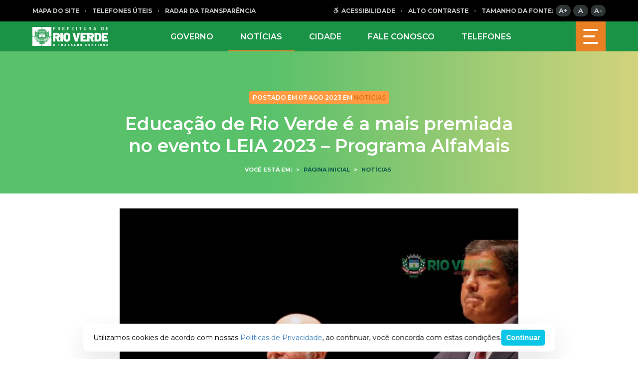

--- FILE ---
content_type: text/html; charset=UTF-8
request_url: https://www.rioverde.go.gov.br/educacao-de-rio-verde-e-a-mais-premiada-no-evento-leia-2023-programa-alfamais/
body_size: 16031
content:

<!DOCTYPE html>
<html lang="pt-br">
<head>
    <meta charset="UTF-8"/>
    <meta http-equiv="X-UA-Compatible" content="IE=Edge,chrome=1"/>
    <meta name="viewport" content="width=device-width, minimum-scale=1.0, maximum-scale=1.0, initial-scale=1.0"/>
    <meta property="og:image" content="" />
<meta property="og:image:width" content="710" />
<meta property="og:image:height" content="400" />
<meta property="twitter:card" content="summary" />
<meta property="og:url" content="https://www.rioverde.go.gov.br/educacao-de-rio-verde-e-a-mais-premiada-no-evento-leia-2023-programa-alfamais/" />
<meta property="og:title" content="" />

    <script type='text/javascript'> var time_popup = ''; var expiration_time = '1'; var only_home = ''; </script><meta name='robots' content='index, follow, max-image-preview:large, max-snippet:-1, max-video-preview:-1' />

	<!-- This site is optimized with the Yoast SEO plugin v20.2.1 - https://yoast.com/wordpress/plugins/seo/ -->
	<link rel="canonical" href="https://www.rioverde.go.gov.br/educacao-de-rio-verde-e-a-mais-premiada-no-evento-leia-2023-programa-alfamais/" />
	<meta property="og:locale" content="pt_BR" />
	<meta property="og:type" content="article" />
	<meta property="og:title" content="Educação de Rio Verde é a mais premiada no evento LEIA 2023 - Programa AlfaMais | Prefeitura Municipal de Rio Verde" />
	<meta property="og:url" content="https://www.rioverde.go.gov.br/educacao-de-rio-verde-e-a-mais-premiada-no-evento-leia-2023-programa-alfamais/" />
	<meta property="og:site_name" content="Prefeitura Municipal de Rio Verde" />
	<meta property="article:publisher" content="https://www.facebook.com/prefrioverde/" />
	<meta property="article:published_time" content="2023-08-07T18:12:24+00:00" />
	<meta property="article:modified_time" content="2024-10-21T14:07:07+00:00" />
	<meta property="og:image" content="https://www.rioverde.go.gov.br/wp-uploads/2023/08/IMG-20230807-WA0000-1024x672.jpg" />
	<meta name="author" content="helen" />
	<meta name="twitter:card" content="summary_large_image" />
	<meta name="twitter:creator" content="@prefrioverde" />
	<meta name="twitter:site" content="@prefrioverde" />
	<meta name="twitter:label1" content="Escrito por" />
	<meta name="twitter:data1" content="helen" />
	<script type="application/ld+json" class="yoast-schema-graph">{"@context":"https://schema.org","@graph":[{"@type":"NewsArticle","@id":"https://www.rioverde.go.gov.br/educacao-de-rio-verde-e-a-mais-premiada-no-evento-leia-2023-programa-alfamais/#article","isPartOf":{"@id":"https://www.rioverde.go.gov.br/educacao-de-rio-verde-e-a-mais-premiada-no-evento-leia-2023-programa-alfamais/"},"author":{"name":"helen","@id":"https://www.rioverde.go.gov.br/#/schema/person/9d3d5c4b6d10d477f039fc8719dd69ea"},"headline":"Educação de Rio Verde é a mais premiada no evento LEIA 2023 &#8211; Programa AlfaMais","datePublished":"2023-08-07T18:12:24+00:00","dateModified":"2024-10-21T14:07:07+00:00","mainEntityOfPage":{"@id":"https://www.rioverde.go.gov.br/educacao-de-rio-verde-e-a-mais-premiada-no-evento-leia-2023-programa-alfamais/"},"wordCount":76,"commentCount":0,"publisher":{"@id":"https://www.rioverde.go.gov.br/#organization"},"image":{"@id":"https://www.rioverde.go.gov.br/educacao-de-rio-verde-e-a-mais-premiada-no-evento-leia-2023-programa-alfamais/#primaryimage"},"thumbnailUrl":"https://www.rioverde.go.gov.br/wp-uploads/2023/08/IMG-20230807-WA0000-1024x672.jpg","articleSection":["Notícias"],"inLanguage":"pt-BR","potentialAction":[{"@type":"CommentAction","name":"Comment","target":["https://www.rioverde.go.gov.br/educacao-de-rio-verde-e-a-mais-premiada-no-evento-leia-2023-programa-alfamais/#respond"]}]},{"@type":"WebPage","@id":"https://www.rioverde.go.gov.br/educacao-de-rio-verde-e-a-mais-premiada-no-evento-leia-2023-programa-alfamais/","url":"https://www.rioverde.go.gov.br/educacao-de-rio-verde-e-a-mais-premiada-no-evento-leia-2023-programa-alfamais/","name":"Educação de Rio Verde é a mais premiada no evento LEIA 2023 - Programa AlfaMais | Prefeitura Municipal de Rio Verde","isPartOf":{"@id":"https://www.rioverde.go.gov.br/#website"},"primaryImageOfPage":{"@id":"https://www.rioverde.go.gov.br/educacao-de-rio-verde-e-a-mais-premiada-no-evento-leia-2023-programa-alfamais/#primaryimage"},"image":{"@id":"https://www.rioverde.go.gov.br/educacao-de-rio-verde-e-a-mais-premiada-no-evento-leia-2023-programa-alfamais/#primaryimage"},"thumbnailUrl":"https://www.rioverde.go.gov.br/wp-uploads/2023/08/IMG-20230807-WA0000-1024x672.jpg","datePublished":"2023-08-07T18:12:24+00:00","dateModified":"2024-10-21T14:07:07+00:00","breadcrumb":{"@id":"https://www.rioverde.go.gov.br/educacao-de-rio-verde-e-a-mais-premiada-no-evento-leia-2023-programa-alfamais/#breadcrumb"},"inLanguage":"pt-BR","potentialAction":[{"@type":"ReadAction","target":["https://www.rioverde.go.gov.br/educacao-de-rio-verde-e-a-mais-premiada-no-evento-leia-2023-programa-alfamais/"]}]},{"@type":"ImageObject","inLanguage":"pt-BR","@id":"https://www.rioverde.go.gov.br/educacao-de-rio-verde-e-a-mais-premiada-no-evento-leia-2023-programa-alfamais/#primaryimage","url":"https://www.rioverde.go.gov.br/wp-uploads/2023/08/IMG-20230807-WA0000.jpg","contentUrl":"https://www.rioverde.go.gov.br/wp-uploads/2023/08/IMG-20230807-WA0000.jpg","width":1079,"height":708},{"@type":"BreadcrumbList","@id":"https://www.rioverde.go.gov.br/educacao-de-rio-verde-e-a-mais-premiada-no-evento-leia-2023-programa-alfamais/#breadcrumb","itemListElement":[{"@type":"ListItem","position":1,"name":"Início","item":"https://www.rioverde.go.gov.br/"},{"@type":"ListItem","position":2,"name":"Educação de Rio Verde é a mais premiada no evento LEIA 2023 &#8211; Programa AlfaMais"}]},{"@type":"WebSite","@id":"https://www.rioverde.go.gov.br/#website","url":"https://www.rioverde.go.gov.br/","name":"Prefeitura Municipal de Rio Verde","description":"Bem-vindo ao Portal Oficial da Prefeitura Municipal de Rio Verde. Serviços. Acesso à Informação. Fale Conosco. Veja as últimas atualizações das ações do município","publisher":{"@id":"https://www.rioverde.go.gov.br/#organization"},"potentialAction":[{"@type":"SearchAction","target":{"@type":"EntryPoint","urlTemplate":"https://www.rioverde.go.gov.br/?s={search_term_string}"},"query-input":"required name=search_term_string"}],"inLanguage":"pt-BR"},{"@type":"Organization","@id":"https://www.rioverde.go.gov.br/#organization","name":"Prefeitura Municipal de Rio Verde","url":"https://www.rioverde.go.gov.br/","logo":{"@type":"ImageObject","inLanguage":"pt-BR","@id":"https://www.rioverde.go.gov.br/#/schema/logo/image/","url":"https://www.rioverde.go.gov.br/wp-uploads/2020/08/rio-verde-home.png","contentUrl":"https://www.rioverde.go.gov.br/wp-uploads/2020/08/rio-verde-home.png","width":350,"height":90,"caption":"Prefeitura Municipal de Rio Verde"},"image":{"@id":"https://www.rioverde.go.gov.br/#/schema/logo/image/"},"sameAs":["https://www.facebook.com/prefrioverde/","https://twitter.com/prefrioverde","https://www.instagram.com/prefrioverde/","https://www.youtube.com/channel/UCIV4RoHlB6l17gvNJoH8SSA"]},{"@type":"Person","@id":"https://www.rioverde.go.gov.br/#/schema/person/9d3d5c4b6d10d477f039fc8719dd69ea","name":"helen","image":{"@type":"ImageObject","inLanguage":"pt-BR","@id":"https://www.rioverde.go.gov.br/#/schema/person/image/","url":"https://secure.gravatar.com/avatar/01cb3f30cf0e431f680ed50465688848?s=96&d=mm&r=g","contentUrl":"https://secure.gravatar.com/avatar/01cb3f30cf0e431f680ed50465688848?s=96&d=mm&r=g","caption":"helen"}}]}</script>
	<!-- / Yoast SEO plugin. -->


<link rel='dns-prefetch' href='//www.rioverde.go.gov.br' />
<link rel='dns-prefetch' href='//www.google.com' />
<link rel="alternate" type="application/rss+xml" title="Feed de comentários para Prefeitura Municipal de Rio Verde &raquo; Educação de Rio Verde é a mais premiada no evento LEIA 2023 &#8211; Programa AlfaMais" href="https://www.rioverde.go.gov.br/educacao-de-rio-verde-e-a-mais-premiada-no-evento-leia-2023-programa-alfamais/feed/" />
<script type="text/javascript">
window._wpemojiSettings = {"baseUrl":"https:\/\/s.w.org\/images\/core\/emoji\/14.0.0\/72x72\/","ext":".png","svgUrl":"https:\/\/s.w.org\/images\/core\/emoji\/14.0.0\/svg\/","svgExt":".svg","source":{"concatemoji":"https:\/\/www.rioverde.go.gov.br\/wp-includes\/js\/wp-emoji-release.min.js?ver=6.2.8"}};
/*! This file is auto-generated */
!function(e,a,t){var n,r,o,i=a.createElement("canvas"),p=i.getContext&&i.getContext("2d");function s(e,t){p.clearRect(0,0,i.width,i.height),p.fillText(e,0,0);e=i.toDataURL();return p.clearRect(0,0,i.width,i.height),p.fillText(t,0,0),e===i.toDataURL()}function c(e){var t=a.createElement("script");t.src=e,t.defer=t.type="text/javascript",a.getElementsByTagName("head")[0].appendChild(t)}for(o=Array("flag","emoji"),t.supports={everything:!0,everythingExceptFlag:!0},r=0;r<o.length;r++)t.supports[o[r]]=function(e){if(p&&p.fillText)switch(p.textBaseline="top",p.font="600 32px Arial",e){case"flag":return s("\ud83c\udff3\ufe0f\u200d\u26a7\ufe0f","\ud83c\udff3\ufe0f\u200b\u26a7\ufe0f")?!1:!s("\ud83c\uddfa\ud83c\uddf3","\ud83c\uddfa\u200b\ud83c\uddf3")&&!s("\ud83c\udff4\udb40\udc67\udb40\udc62\udb40\udc65\udb40\udc6e\udb40\udc67\udb40\udc7f","\ud83c\udff4\u200b\udb40\udc67\u200b\udb40\udc62\u200b\udb40\udc65\u200b\udb40\udc6e\u200b\udb40\udc67\u200b\udb40\udc7f");case"emoji":return!s("\ud83e\udef1\ud83c\udffb\u200d\ud83e\udef2\ud83c\udfff","\ud83e\udef1\ud83c\udffb\u200b\ud83e\udef2\ud83c\udfff")}return!1}(o[r]),t.supports.everything=t.supports.everything&&t.supports[o[r]],"flag"!==o[r]&&(t.supports.everythingExceptFlag=t.supports.everythingExceptFlag&&t.supports[o[r]]);t.supports.everythingExceptFlag=t.supports.everythingExceptFlag&&!t.supports.flag,t.DOMReady=!1,t.readyCallback=function(){t.DOMReady=!0},t.supports.everything||(n=function(){t.readyCallback()},a.addEventListener?(a.addEventListener("DOMContentLoaded",n,!1),e.addEventListener("load",n,!1)):(e.attachEvent("onload",n),a.attachEvent("onreadystatechange",function(){"complete"===a.readyState&&t.readyCallback()})),(e=t.source||{}).concatemoji?c(e.concatemoji):e.wpemoji&&e.twemoji&&(c(e.twemoji),c(e.wpemoji)))}(window,document,window._wpemojiSettings);
</script>
<style type="text/css">
img.wp-smiley,
img.emoji {
	display: inline !important;
	border: none !important;
	box-shadow: none !important;
	height: 1em !important;
	width: 1em !important;
	margin: 0 0.07em !important;
	vertical-align: -0.1em !important;
	background: none !important;
	padding: 0 !important;
}
</style>
			
	<link rel='stylesheet' id='wp-block-library-css' href='https://www.rioverde.go.gov.br/wp-includes/css/dist/block-library/style.min.css?ver=6.2.8' type='text/css' media='all' />
<link rel='stylesheet' id='classic-theme-styles-css' href='https://www.rioverde.go.gov.br/wp-includes/css/classic-themes.min.css?ver=6.2.8' type='text/css' media='all' />
<style id='global-styles-inline-css' type='text/css'>
body{--wp--preset--color--black: #000000;--wp--preset--color--cyan-bluish-gray: #abb8c3;--wp--preset--color--white: #ffffff;--wp--preset--color--pale-pink: #f78da7;--wp--preset--color--vivid-red: #cf2e2e;--wp--preset--color--luminous-vivid-orange: #ff6900;--wp--preset--color--luminous-vivid-amber: #fcb900;--wp--preset--color--light-green-cyan: #7bdcb5;--wp--preset--color--vivid-green-cyan: #00d084;--wp--preset--color--pale-cyan-blue: #8ed1fc;--wp--preset--color--vivid-cyan-blue: #0693e3;--wp--preset--color--vivid-purple: #9b51e0;--wp--preset--color--ng-primary: #003F68;--wp--preset--color--ng-secondary: #09C5E7;--wp--preset--gradient--vivid-cyan-blue-to-vivid-purple: linear-gradient(135deg,rgba(6,147,227,1) 0%,rgb(155,81,224) 100%);--wp--preset--gradient--light-green-cyan-to-vivid-green-cyan: linear-gradient(135deg,rgb(122,220,180) 0%,rgb(0,208,130) 100%);--wp--preset--gradient--luminous-vivid-amber-to-luminous-vivid-orange: linear-gradient(135deg,rgba(252,185,0,1) 0%,rgba(255,105,0,1) 100%);--wp--preset--gradient--luminous-vivid-orange-to-vivid-red: linear-gradient(135deg,rgba(255,105,0,1) 0%,rgb(207,46,46) 100%);--wp--preset--gradient--very-light-gray-to-cyan-bluish-gray: linear-gradient(135deg,rgb(238,238,238) 0%,rgb(169,184,195) 100%);--wp--preset--gradient--cool-to-warm-spectrum: linear-gradient(135deg,rgb(74,234,220) 0%,rgb(151,120,209) 20%,rgb(207,42,186) 40%,rgb(238,44,130) 60%,rgb(251,105,98) 80%,rgb(254,248,76) 100%);--wp--preset--gradient--blush-light-purple: linear-gradient(135deg,rgb(255,206,236) 0%,rgb(152,150,240) 100%);--wp--preset--gradient--blush-bordeaux: linear-gradient(135deg,rgb(254,205,165) 0%,rgb(254,45,45) 50%,rgb(107,0,62) 100%);--wp--preset--gradient--luminous-dusk: linear-gradient(135deg,rgb(255,203,112) 0%,rgb(199,81,192) 50%,rgb(65,88,208) 100%);--wp--preset--gradient--pale-ocean: linear-gradient(135deg,rgb(255,245,203) 0%,rgb(182,227,212) 50%,rgb(51,167,181) 100%);--wp--preset--gradient--electric-grass: linear-gradient(135deg,rgb(202,248,128) 0%,rgb(113,206,126) 100%);--wp--preset--gradient--midnight: linear-gradient(135deg,rgb(2,3,129) 0%,rgb(40,116,252) 100%);--wp--preset--duotone--dark-grayscale: url('#wp-duotone-dark-grayscale');--wp--preset--duotone--grayscale: url('#wp-duotone-grayscale');--wp--preset--duotone--purple-yellow: url('#wp-duotone-purple-yellow');--wp--preset--duotone--blue-red: url('#wp-duotone-blue-red');--wp--preset--duotone--midnight: url('#wp-duotone-midnight');--wp--preset--duotone--magenta-yellow: url('#wp-duotone-magenta-yellow');--wp--preset--duotone--purple-green: url('#wp-duotone-purple-green');--wp--preset--duotone--blue-orange: url('#wp-duotone-blue-orange');--wp--preset--font-size--small: 13px;--wp--preset--font-size--medium: 20px;--wp--preset--font-size--large: 36px;--wp--preset--font-size--x-large: 42px;--wp--preset--spacing--20: 0.44rem;--wp--preset--spacing--30: 0.67rem;--wp--preset--spacing--40: 1rem;--wp--preset--spacing--50: 1.5rem;--wp--preset--spacing--60: 2.25rem;--wp--preset--spacing--70: 3.38rem;--wp--preset--spacing--80: 5.06rem;--wp--preset--shadow--natural: 6px 6px 9px rgba(0, 0, 0, 0.2);--wp--preset--shadow--deep: 12px 12px 50px rgba(0, 0, 0, 0.4);--wp--preset--shadow--sharp: 6px 6px 0px rgba(0, 0, 0, 0.2);--wp--preset--shadow--outlined: 6px 6px 0px -3px rgba(255, 255, 255, 1), 6px 6px rgba(0, 0, 0, 1);--wp--preset--shadow--crisp: 6px 6px 0px rgba(0, 0, 0, 1);}:where(.is-layout-flex){gap: 0.5em;}body .is-layout-flow > .alignleft{float: left;margin-inline-start: 0;margin-inline-end: 2em;}body .is-layout-flow > .alignright{float: right;margin-inline-start: 2em;margin-inline-end: 0;}body .is-layout-flow > .aligncenter{margin-left: auto !important;margin-right: auto !important;}body .is-layout-constrained > .alignleft{float: left;margin-inline-start: 0;margin-inline-end: 2em;}body .is-layout-constrained > .alignright{float: right;margin-inline-start: 2em;margin-inline-end: 0;}body .is-layout-constrained > .aligncenter{margin-left: auto !important;margin-right: auto !important;}body .is-layout-constrained > :where(:not(.alignleft):not(.alignright):not(.alignfull)){max-width: var(--wp--style--global--content-size);margin-left: auto !important;margin-right: auto !important;}body .is-layout-constrained > .alignwide{max-width: var(--wp--style--global--wide-size);}body .is-layout-flex{display: flex;}body .is-layout-flex{flex-wrap: wrap;align-items: center;}body .is-layout-flex > *{margin: 0;}:where(.wp-block-columns.is-layout-flex){gap: 2em;}.has-black-color{color: var(--wp--preset--color--black) !important;}.has-cyan-bluish-gray-color{color: var(--wp--preset--color--cyan-bluish-gray) !important;}.has-white-color{color: var(--wp--preset--color--white) !important;}.has-pale-pink-color{color: var(--wp--preset--color--pale-pink) !important;}.has-vivid-red-color{color: var(--wp--preset--color--vivid-red) !important;}.has-luminous-vivid-orange-color{color: var(--wp--preset--color--luminous-vivid-orange) !important;}.has-luminous-vivid-amber-color{color: var(--wp--preset--color--luminous-vivid-amber) !important;}.has-light-green-cyan-color{color: var(--wp--preset--color--light-green-cyan) !important;}.has-vivid-green-cyan-color{color: var(--wp--preset--color--vivid-green-cyan) !important;}.has-pale-cyan-blue-color{color: var(--wp--preset--color--pale-cyan-blue) !important;}.has-vivid-cyan-blue-color{color: var(--wp--preset--color--vivid-cyan-blue) !important;}.has-vivid-purple-color{color: var(--wp--preset--color--vivid-purple) !important;}.has-black-background-color{background-color: var(--wp--preset--color--black) !important;}.has-cyan-bluish-gray-background-color{background-color: var(--wp--preset--color--cyan-bluish-gray) !important;}.has-white-background-color{background-color: var(--wp--preset--color--white) !important;}.has-pale-pink-background-color{background-color: var(--wp--preset--color--pale-pink) !important;}.has-vivid-red-background-color{background-color: var(--wp--preset--color--vivid-red) !important;}.has-luminous-vivid-orange-background-color{background-color: var(--wp--preset--color--luminous-vivid-orange) !important;}.has-luminous-vivid-amber-background-color{background-color: var(--wp--preset--color--luminous-vivid-amber) !important;}.has-light-green-cyan-background-color{background-color: var(--wp--preset--color--light-green-cyan) !important;}.has-vivid-green-cyan-background-color{background-color: var(--wp--preset--color--vivid-green-cyan) !important;}.has-pale-cyan-blue-background-color{background-color: var(--wp--preset--color--pale-cyan-blue) !important;}.has-vivid-cyan-blue-background-color{background-color: var(--wp--preset--color--vivid-cyan-blue) !important;}.has-vivid-purple-background-color{background-color: var(--wp--preset--color--vivid-purple) !important;}.has-black-border-color{border-color: var(--wp--preset--color--black) !important;}.has-cyan-bluish-gray-border-color{border-color: var(--wp--preset--color--cyan-bluish-gray) !important;}.has-white-border-color{border-color: var(--wp--preset--color--white) !important;}.has-pale-pink-border-color{border-color: var(--wp--preset--color--pale-pink) !important;}.has-vivid-red-border-color{border-color: var(--wp--preset--color--vivid-red) !important;}.has-luminous-vivid-orange-border-color{border-color: var(--wp--preset--color--luminous-vivid-orange) !important;}.has-luminous-vivid-amber-border-color{border-color: var(--wp--preset--color--luminous-vivid-amber) !important;}.has-light-green-cyan-border-color{border-color: var(--wp--preset--color--light-green-cyan) !important;}.has-vivid-green-cyan-border-color{border-color: var(--wp--preset--color--vivid-green-cyan) !important;}.has-pale-cyan-blue-border-color{border-color: var(--wp--preset--color--pale-cyan-blue) !important;}.has-vivid-cyan-blue-border-color{border-color: var(--wp--preset--color--vivid-cyan-blue) !important;}.has-vivid-purple-border-color{border-color: var(--wp--preset--color--vivid-purple) !important;}.has-vivid-cyan-blue-to-vivid-purple-gradient-background{background: var(--wp--preset--gradient--vivid-cyan-blue-to-vivid-purple) !important;}.has-light-green-cyan-to-vivid-green-cyan-gradient-background{background: var(--wp--preset--gradient--light-green-cyan-to-vivid-green-cyan) !important;}.has-luminous-vivid-amber-to-luminous-vivid-orange-gradient-background{background: var(--wp--preset--gradient--luminous-vivid-amber-to-luminous-vivid-orange) !important;}.has-luminous-vivid-orange-to-vivid-red-gradient-background{background: var(--wp--preset--gradient--luminous-vivid-orange-to-vivid-red) !important;}.has-very-light-gray-to-cyan-bluish-gray-gradient-background{background: var(--wp--preset--gradient--very-light-gray-to-cyan-bluish-gray) !important;}.has-cool-to-warm-spectrum-gradient-background{background: var(--wp--preset--gradient--cool-to-warm-spectrum) !important;}.has-blush-light-purple-gradient-background{background: var(--wp--preset--gradient--blush-light-purple) !important;}.has-blush-bordeaux-gradient-background{background: var(--wp--preset--gradient--blush-bordeaux) !important;}.has-luminous-dusk-gradient-background{background: var(--wp--preset--gradient--luminous-dusk) !important;}.has-pale-ocean-gradient-background{background: var(--wp--preset--gradient--pale-ocean) !important;}.has-electric-grass-gradient-background{background: var(--wp--preset--gradient--electric-grass) !important;}.has-midnight-gradient-background{background: var(--wp--preset--gradient--midnight) !important;}.has-small-font-size{font-size: var(--wp--preset--font-size--small) !important;}.has-medium-font-size{font-size: var(--wp--preset--font-size--medium) !important;}.has-large-font-size{font-size: var(--wp--preset--font-size--large) !important;}.has-x-large-font-size{font-size: var(--wp--preset--font-size--x-large) !important;}
.wp-block-navigation a:where(:not(.wp-element-button)){color: inherit;}
:where(.wp-block-columns.is-layout-flex){gap: 2em;}
.wp-block-pullquote{font-size: 1.5em;line-height: 1.6;}
</style>
<link rel='stylesheet' id='nucleoweb-essentials-css' href='https://www.rioverde.go.gov.br/wp-content/plugins/nucleoweb-essentials/bundle/public.css?ver=1.3.12' type='text/css' media='all' />
<link rel='stylesheet' id='nucleoweb-essentials-custom-style-css' href='https://www.rioverde.go.gov.br/wp-uploads/nucleoweb-essentials/css/nucleoweb-essentials-custom.css?ver=1.3.12' type='text/css' media='all' />
<link rel='stylesheet' id='nucleoweb-essentials-fonts-css' href='https://www.rioverde.go.gov.br/wp-content/plugins/nucleoweb-essentials/assets/fonts/nucleoweb-essentials/styles.css?ver=1.3.12' type='text/css' media='all' />
<link rel='stylesheet' id='nucleogov-services-css' href='https://www.rioverde.go.gov.br/wp-content/plugins/nucleogov-services/bundle/public.css?ver=2.0.35' type='text/css' media='all' />
<link rel='stylesheet' id='nucleogov-services-custom-style-css' href='https://www.rioverde.go.gov.br/wp-uploads/nucleogov-services/css/nucleogov-services-custom-style.css?ver=v35' type='text/css' media='all' />
<link rel='stylesheet' id='nucleogov-services-fonts-css' href='https://www.rioverde.go.gov.br/wp-content/plugins/nucleogov-services/assets/fonts/nucleogov-services/styles.css?ver=2.0.35' type='text/css' media='all' />
<link rel='stylesheet' id='nwe-style-svg-icons-css' href='https://www.rioverde.go.gov.br/wp-content/plugins/nucleoweb-essentials//bundle/blocks/svg-icons.css?ver=1.0.0' type='text/css' media='all' />
<link rel='stylesheet' id='nwe-style-article-toggle-css' href='https://www.rioverde.go.gov.br/wp-content/plugins/nucleoweb-essentials//bundle/blocks/article-toggle.css?ver=1.0.0' type='text/css' media='all' />
<link rel='stylesheet' id='nwe-style-acf-css' href='https://www.rioverde.go.gov.br/wp-content/plugins/nucleoweb-essentials//bundle/blocks/acf.css?ver=1.0.0' type='text/css' media='all' />
<link rel='stylesheet' id='nwe-style-tabs-css' href='https://www.rioverde.go.gov.br/wp-content/plugins/nucleoweb-essentials//bundle/blocks/tabs.css?ver=1.0.0' type='text/css' media='all' />
<link rel='stylesheet' id='ng-style-menu-access-information-css' href='https://www.rioverde.go.gov.br/wp-content/plugins/nucleogov-services/bundle/blocks/menu-access-information.css?ver=1.0.0' type='text/css' media='all' />
<link rel='stylesheet' id='wp-paginate-css' href='https://www.rioverde.go.gov.br/wp-content/plugins/wp-paginate/css/wp-paginate.css?ver=2.2.0' type='text/css' media='screen' />
<script type='text/javascript' src='https://www.rioverde.go.gov.br/wp-includes/js/dist/vendor/wp-polyfill-inert.min.js?ver=3.1.2' id='wp-polyfill-inert-js'></script>
<script type='text/javascript' src='https://www.rioverde.go.gov.br/wp-includes/js/dist/vendor/regenerator-runtime.min.js?ver=0.13.11' id='regenerator-runtime-js'></script>
<script type='text/javascript' src='https://www.rioverde.go.gov.br/wp-includes/js/dist/vendor/wp-polyfill.min.js?ver=3.15.0' id='wp-polyfill-js'></script>
<script type='text/javascript' src='https://www.rioverde.go.gov.br/wp-includes/js/dist/hooks.min.js?ver=4169d3cf8e8d95a3d6d5' id='wp-hooks-js'></script>
<script type='text/javascript' src='https://www.rioverde.go.gov.br/wp-includes/js/jquery/jquery.min.js?ver=3.6.4' id='jquery-core-js'></script>
<script type='text/javascript' src='https://www.rioverde.go.gov.br/wp-includes/js/jquery/jquery-migrate.min.js?ver=3.4.0' id='jquery-migrate-js'></script>
<script type='text/javascript' src='https://www.rioverde.go.gov.br/wp-includes/js/underscore.min.js?ver=1.13.4' id='underscore-js'></script>
<script type='text/javascript' id='nucleoweb-essentials-script-public-js-extra'>
/* <![CDATA[ */
var wp_nucleoweb_essentials = {"rest_url":"https:\/\/www.rioverde.go.gov.br\/wp-json\/","wp_rest_nonce":"0fad3325f4","link_politica_privacidade":"http:\/\/acessoainformacao.rioverde.go.gov.br\/p\/politica_privacidade"};
/* ]]> */
</script>
<script type='text/javascript' src='https://www.rioverde.go.gov.br/wp-content/plugins/nucleoweb-essentials/bundle/public.js?ver=1.3.12' id='nucleoweb-essentials-script-public-js'></script>
<script type='text/javascript' src='https://www.rioverde.go.gov.br/wp-includes/js/dist/vendor/lodash.min.js?ver=4.17.19' id='lodash-js'></script>
<script type='text/javascript' id='lodash-js-after'>
window.lodash = _.noConflict();
</script>
<script type='text/javascript' id='nucleogov-services-js-extra'>
/* <![CDATA[ */
var wp_nucleogov_services = {"rest_url":"https:\/\/www.rioverde.go.gov.br\/wp-json\/","wp_rest_nonce":"0fad3325f4","wp_paginate":"{\"title\":\"\",\"nextpage\":\"\u00bb\",\"previouspage\":\"\u00ab\",\"css\":true,\"slash\":false,\"before\":\"<div class=\\\\\"navigation\\\\\">\",\"after\":\"<\\\/div>\",\"empty\":true,\"range\":3,\"anchor\":1,\"gap\":3,\"everywhere\":false,\"home-page\":false,\"blog-page\":false,\"search-page\":false,\"category-page\":false,\"archive-page\":false,\"position\":\"none\",\"hide-standard-pagination\":false,\"font\":\"font-inherit\",\"preset\":\"default\"}"};
/* ]]> */
</script>
<script type='text/javascript' src='https://www.rioverde.go.gov.br/wp-content/plugins/nucleogov-services/bundle/public.js?ver=22dae8f4578e793a87e5' id='nucleogov-services-js'></script>
<script type='text/javascript' id='nucleogov-services-js-after'>
((fn) => {
                    if (document.attachEvent ? document.readyState === 'complete' : document.readyState !== 'loading') {
                        fn();
                    } else {
                        document.addEventListener('DOMContentLoaded', fn);
                    }
                })(() => {
                    function sidebarDinamic() {
                        var ELEM_WIDGET_SEARCH = document.querySelector('.widget-integrated-search-nucleogov');

                        if (ELEM_WIDGET_SEARCH) {
                            var ELEM_WIDTH = ELEM_WIDGET_SEARCH.offsetWidth;
                            var ELEM_STICKY = ELEM_WIDGET_SEARCH.querySelector('.sidebar-sticky');

                            if (ELEM_WIDTH < 700) {
                                if (ELEM_STICKY)
                                    ELEM_STICKY.classList.add('sidebar-mobile');
                                ELEM_WIDGET_SEARCH.classList.add('sidebar-mobile')
                            } else if (ELEM_WIDTH >= 700) {
                                if (ELEM_STICKY)
                                    ELEM_STICKY.classList.remove('sidebar-mobile');
                                ELEM_WIDGET_SEARCH.classList.add('sidebar-mobile');
                            }
                        }
                    }

                    sidebarDinamic();
                    window.addEventListener('resize', sidebarDinamic);
                });
</script>
<script type='text/javascript' src='https://www.rioverde.go.gov.br/wp-content/plugins/nucleoweb-essentials//bundle/blocks/article-toggle.js?ver=1.0.0' id='nwe-script-article-toggle-js'></script>
<script type='text/javascript' src='https://www.rioverde.go.gov.br/wp-content/plugins/nucleoweb-essentials//bundle/blocks/acf.js?ver=1.0.0' id='nwe-script-acf-js'></script>
<script type='text/javascript' src='https://www.rioverde.go.gov.br/wp-content/plugins/nucleoweb-essentials//bundle/blocks/tabs.js?ver=1.0.0' id='nwe-script-tabs-js'></script>
<script type='text/javascript' src='https://www.rioverde.go.gov.br/wp-content/plugins/nucleogov-services/bundle/blocks/menu-access-information.js?ver=1.0.0' id='ng-script-menu-access-information-js'></script>
<link rel="https://api.w.org/" href="https://www.rioverde.go.gov.br/wp-json/" /><link rel="alternate" type="application/json" href="https://www.rioverde.go.gov.br/wp-json/wp/v2/posts/74932" /><link rel="EditURI" type="application/rsd+xml" title="RSD" href="https://www.rioverde.go.gov.br/xmlrpc.php?rsd" />
<link rel="wlwmanifest" type="application/wlwmanifest+xml" href="https://www.rioverde.go.gov.br/wp-includes/wlwmanifest.xml" />
<meta name="generator" content="WordPress 6.2.8" />
<link rel='shortlink' href='https://www.rioverde.go.gov.br/?p=74932' />
<link rel="alternate" type="application/json+oembed" href="https://www.rioverde.go.gov.br/wp-json/oembed/1.0/embed?url=https%3A%2F%2Fwww.rioverde.go.gov.br%2Feducacao-de-rio-verde-e-a-mais-premiada-no-evento-leia-2023-programa-alfamais%2F" />
<link rel="alternate" type="text/xml+oembed" href="https://www.rioverde.go.gov.br/wp-json/oembed/1.0/embed?url=https%3A%2F%2Fwww.rioverde.go.gov.br%2Feducacao-de-rio-verde-e-a-mais-premiada-no-evento-leia-2023-programa-alfamais%2F&#038;format=xml" />
	<script src="https://use.fontawesome.com/598b3d998a.js"></script>
	<!-- Google tag (gtag.js) -->
<script async src="https://www.googletagmanager.com/gtag/js?id=G-SSMD8JQ67E"></script>
<script>
  window.dataLayer = window.dataLayer || [];
  function gtag(){dataLayer.push(arguments);}
  gtag('js', new Date());

  gtag('config', 'G-SSMD8JQ67E');
</script>
		<style type="text/css" id="wp-custom-css">
			.hTsSvh.list .wrapper-info:after{
	content: none !important
}


.wp-block-post-template li {
    list-style: none !important;
}

.listagem-noticias {
    display: flex;
    flex-direction: column;
    gap: 20px;
}

.card-noticia {
    gap: 15px !important;
    background-color: #fff;
    padding: 20px;
    border-radius: 8px
}

.card-noticia figure a {
    width: 120px;
}

.categoria-listagem a {
    text-transform: uppercase;
    font-weight: bold;
    font-size: 0.8em;
}

.wp-block-post-title {
    font-size: 1.2em;
}

.wp-block-post-title a {
    color: #737970 !important;
	font-size: 1.28571rem
    line-height: 1.57143rem;
    transition: 0.3s ease-in-out;
	text-decoration: none !important;
	font-weight: 600
}

.wp-block-post-title a:hover {
    text-decoration: none;
    color: #73af5c !important
}

.card-noticia .wp-block-post-date time{
	color: #eec865;
	text-transform: uppercase;
	font-weight: 600;
	font-size: .85714rem		
}

@media only screen and (max-width: 999px) {
	.card-noticia{
		flex-direction: column
	}
}

.borda{
border-radius: 2rem;
}		</style>
		
    <base href="https://www.rioverde.go.gov.br/wp-content/themes/rioverde-site/"/>

    <link rel="shortcut icon" href="images/brasao.ico"/>
    <link href="https://fonts.googleapis.com/css?family=Montserrat:400,500,600,700&display=swap" rel="stylesheet">
    <link rel="stylesheet" href="fonts/Segoe/stylesheet.css">
    <link rel="stylesheet" type="text/css" href="icons/styles.css"/>
    <link rel="stylesheet" type="text/css" href="bundle/index.css"/>

    <script type="text/javascript">
        var path_cookie = '/';
    </script>

    <title>Educação de Rio Verde é a mais premiada no evento LEIA 2023 &#8211; Programa AlfaMais - Prefeitura Municipal de Rio Verde</title>

    <script>
        (function (i, s, o, g, r, a, m) {
            i['GoogleAnalyticsObject'] = r;
            i[r] = i[r] || function () {
                (i[r].q = i[r].q || []).push(arguments)
            }, i[r].l = 1 * new Date();
            a = s.createElement(o),
                m = s.getElementsByTagName(o)[0];
            a.async = 1;
            a.src = g;
            m.parentNode.insertBefore(a, m)
        })(window, document, 'script', 'https://www.google-analytics.com/analytics.js', 'ga');
                ga('create', 'UA-126218119-1', 'auto', {'allowLinker': true});
        ga('require', 'linker');
        ga('linker:autoLink', ['acessoainformacao.rioverde.go.gov.br']);
        ga('set', 'page', 'www.rioverde.go.gov.br/educacao-de-rio-verde-e-a-mais-premiada-no-evento-leia-2023-programa-alfamais/');
        ga('send', 'pageview');
    </script>

    <!-- Global site tag (gtag.js) - Google Analytics -->
    <script async src="https://www.googletagmanager.com/gtag/js?id=UA-92905843-1"></script>
    <script>
        window.dataLayer = window.dataLayer || [];
        function gtag(){dataLayer.push(arguments);}
        gtag('js', new Date());
        gtag('config', 'UA-92905843-1');
    </script>
</head>

<body class="post-template-default single single-post postid-74932 single-format-standard wp-embed-responsive prefeitura-municipal-de-rio-verde site-id-1 pg-single pg-noticia">
<header class="component fixed">
    <div class="component-barra-acessibilidade fixed flex y-center">
    <div class="container">
        <div class="bloco">
            <a class="link" href="https://www.rioverde.go.gov.br/mapa-do-site">MAPA DO SITE</a>
            <span class="separator"></span>
            <span class="link telefones">TELEFONES ÚTEIS</span>
            <span class="separator"></span>
            <a class="link radar" target="_blank" href="https://radardatransparencia.atricon.org.br/">
                RADAR DA TRANSPARÊNCIA
            </a>
        </div>
        <div class="bloco last">
            <a class="link" href="https://www.rioverde.go.gov.br/acessibilidade"><span class="icon-acessibilidade"></span> ACESSIBILIDADE</a>
            <span class="separator"></span>
            <div class="link alto_contraste">ALTO CONTRASTE</div>
            <span class="separator"></span>
            <div class="text">TAMANHO DA FONTE:</div>
            <div class="font up_font" title="Aumentar fonte">A+</div>
            <div class="font default_font" title="Fonte padrão">A</div>
            <div class="font down_font" title="Diminuir fonte">A-</div>

            <!--MOBILE-->
            <div class="circle alto_contraste_mobi"></div>
        </div>
    </div>
</div>
    <div class="bg-green">
        <div class="container">
            <div class="menu-mobile" id="menu-open-close">
            <span class="nav">
                <div class="icon"></div>
            </span>
            </div>
            <a href="https://www.rioverde.go.gov.br/" class="logo">
                                    <img src="https://www.rioverde.go.gov.br/wp-uploads/2025/02/logo-rioverdebranca.png" alt="">
                            </a>

            <div class="nav-menu">

                                            <a target="" class="nav " href="https://www.rioverde.go.gov.br/estrutura-organizacional/">
                                Governo                            </a>

                                                    <a target="" class="nav " href="https://www.rioverde.go.gov.br/noticias">
                                Notícias                            </a>

                                                    <a target="" class="nav " href="https://www.rioverde.go.gov.br/historia-cidade/">
                                Cidade                            </a>

                                                    <a target="" class="nav " href="https://www.rioverde.go.gov.br/fale-conosco">
                                Fale Conosco                            </a>

                                                    <a target="" class="nav " href="https://www.rioverde.go.gov.br/telefones-3/">
                                Telefones                            </a>

                        
            </div>

            <div class="nav-burguer">
                <span></span>
                <span></span>
                <span></span>
            </div>
        </div>
    </div>

    <section class="cont-aba-servicos-header">
        <div class="aba-servicos-header">
            
<div class="cont-servicos flex column-reverse reverse">
    <ul class="abas">
                    <li class="active servico cidadao"><p>serviços <span class="uppercase">Cidadão</span></p></li>
                    <li class="servico empresa"><p>serviços <span class="uppercase">Empresa</span></p></li>
                    <li class="servico servidor"><p>serviços <span class="uppercase">Servidor</span></p></li>
                <li class="consulta-processos"><p>consulta <span class="uppercase">Processos</span></p></li>
        <li class="acesso-informacao"><span></span>Acesso à<br> Informação</li>
    </ul>

    <div class="conteudo-servicos relative flex">
        <div class="lista-servicos full-h flex y-center">

                            <div class="conteudo-servicos cidadao flex full-w full-h">
                    <div class="itens full-w full-h">
                                                    <a class="item" href="https://tecnologia2.rioverde.go.gov.br/educacaotransporte/cadastro" target="_blank">
                                Carteira de Transporte Escolar                            </a>
                                                    <a class="item" href="https://transporte.rioverde.go.gov.br/" target="_blank">
                                Transporte Público                            </a>
                                                    <a class="item" href="https://www.rioverde.go.gov.br/atos-de-eliminacao-de-documentos/" target="_blank">
                                Atos de Eliminação de documentos                            </a>
                                                    <a class="item" href="http://servicos.rioverde.go.gov.br/solicitacoes" target="_blank">
                                Abertura Protocolo de Serviços                            </a>
                                                    <a class="item" href="http://acessoainformacao.rioverde.go.gov.br/outras_informacoes/audienciaspublicas" target="_blank">
                                Audiências                            </a>
                                                    <a class="item" href="https://www.rioverde.go.gov.br/editais-e-downloads/?pg=1&query=cat_download%3D69" target="_blank">
                                Bolsa Universitária                            </a>
                                                    <a class="item" href="https://www.rioverde.go.gov.br/carta-de-servicos/" target="_blank">
                                Carta de Serviços                            </a>
                                                    <a class="item" href="http://servicos.rioverde.go.gov.br/servicos/certidaonegativa" target="_blank">
                                Certidões &#8211; CND                            </a>
                                                    <a class="item" href="http://acessoainformacao.rioverde.go.gov.br/concursos_selecoes/concursos" target="_blank">
                                Concursos / Processo Seletivo                            </a>
                                                    <a class="item" href="http://servicos.rioverde.go.gov.br/servicos/consultaprocessual" target="_blank">
                                Consultar Protocolo                            </a>
                                                    <a class="item" href="http://servicos.rioverde.go.gov.br/servicos/extratoimoveis" target="_blank">
                                IPTU &#8211; Emissão                            </a>
                                                    <a class="item" href="https://acessoainformacao.rioverde.go.gov.br/cidadao/legislacao/leis" target="_blank">
                                Legislação                            </a>
                                                    <a class="item" href="http://acessoainformacao.rioverde.go.gov.br/informacao/licitacoes" target="_blank">
                                Licitações                            </a>
                                                    <a class="item" href="http://servicos.rioverde.go.gov.br/login" target="_blank">
                                Nota Fiscal Avulsa                            </a>
                                                    <a class="item" href="https://rioverde.centi.com.br/educacao/portalaluno" target="_blank">
                                Portal do Aluno                            </a>
                                            </div>
                </div>
            
                            <div class="conteudo-servicos empresa flex full-w full-h">
                    <div class="itens full-w full-h">
                                                    <a class="item" href="https://www.rioverde.go.gov.br/atos-de-eliminacao-de-documentos/" target="_blank">
                                Atos de Eliminação de documentos                            </a>
                                                    <a class="item" href="http://servicos.rioverde.go.gov.br/servicos/extratoatividadeeconomica" target="_blank">
                                Débitos Atividade Econômica                            </a>
                                                    <a class="item" href="https://www.rioverde.go.gov.br/carta-de-servicos/" target="_blank">
                                Carta de Serviços                            </a>
                                                    <a class="item" href="http://acessoainformacao.rioverde.go.gov.br/informacao/contratos" target="_blank">
                                Contratos                            </a>
                                                    <a class="item" href="http://servicos.rioverde.go.gov.br/login" target="_blank">
                                Nota Fiscal Cadastro e Emissão                            </a>
                                                    <a class="item" href="http://servicos.rioverde.go.gov.br/notafiscal/verificar" target="_blank">
                                Autenticar NFS-e e NFS-a                            </a>
                                                    <a class="item" href="http://servicos.rioverde.go.gov.br/servicos/certidaocadastro" target="_blank">
                                Certidão Cadastral                            </a>
                                                    <a class="item" href="https://www.rioverde.go.gov.br/cadastro-de-fornecedores" target="_blank">
                                Cadastro de Fornecedores                            </a>
                                                    <a class="item" href="http://acessoainformacao.rioverde.go.gov.br/informacao/convenios" target="_blank">
                                Convênios                            </a>
                                                    <a class="item" href="https://www.rioverde.go.gov.br/wp-uploads/2023/01/Relacao-SIM-atualizada-03-01-23.doc" target="_blank">
                                Empresas SIM                            </a>
                                                    <a class="item" href="https://www.rioverde.go.gov.br/editais-e-downloads/?pg=1&query=cat_download%3D71" target="_blank">
                                Download de Arquivos                            </a>
                                                    <a class="item" href="http://servicos.rioverde.go.gov.br/servicos/extratocontribuintes" target="_blank">
                                Débitos Contribuinte                            </a>
                                                    <a class="item" href="http://servicos.rioverde.go.gov.br/notafiscal/credenciamento" target="_blank">
                                Solicitação de Credenciamento NFS-e                            </a>
                                                    <a class="item" href="https://tecnologia2.rioverde.go.gov.br/contratotrabalhista" target="_blank">
                                Fiscalização Terceirizadas                            </a>
                                            </div>
                </div>
            
                            <div class="conteudo-servicos servidor flex full-w full-h">
                    <div class="itens full-w full-h">
                                                    <a class="item" href="http://servicos.rioverde.go.gov.br/solicitacoes" target="_blank">
                                Abertura Protocolo de Serviços                            </a>
                                                    <a class="item" href="https://www.rioverde.go.gov.br/editais-e-downloads/?pg=1&query=cat_download%3D71%26orgao_download%3D72" target="_blank">
                                Download de Arquivos                            </a>
                                                    <a class="item" href="http://servicos.rioverde.go.gov.br/servicos/consultaprocessual" target="_blank">
                                Consultar Protocolo                            </a>
                                                    <a class="item" href="https://rioverde.centi.com.br/servicos/portalservicos/#/dashboard" target="_blank">
                                Contracheque                            </a>
                                                    <a class="item" href="http://acessoainformacao.rioverde.go.gov.br/transparencia/folhas" target="_blank">
                                Folhas                            </a>
                                                    <a class="item" href="http://acessoainformacao.rioverde.go.gov.br/legislacao/portarias" target="_blank">
                                Portarias                            </a>
                                                    <a class="item" href="https://mail.rioverde.go.gov.br/" target="_blank">
                                Webmail                            </a>
                                                    <a class="item" href="https://tecnologia.rioverde.go.gov.br/" target="_blank">
                                Sistemas integrados                            </a>
                                                    <a class="item" href="http://www.iparv.go.gov.br/" target="_blank">
                                Previdência                            </a>
                                                    <a class="item" href="https://rioverde.centi.com.br/educacao/portalprofessor/" target="_blank">
                                Portal do Professor                            </a>
                                                    <a class="item" href="https://rioverde.centi.com.br/educacao/portalcoordenador/" target="_blank">
                                Portal do Coordenador                            </a>
                                            </div>
                </div>
            
            <!-- Consulta Processos -->
            <div class="conteudo-consulta-processos flex x-center y-center">
                <form action="https://arquivo.rioverde.go.gov.br/core/search.php" method="post" target="_blank"
                      enctype="multipart/form-data" class="relative">
                    <label>
                        <input type="text" placeholder="Digite o número do seu processo"
                               class="input-processo" name="search" value="" min="0" required>

                        <button type="submit" id="search"
                                class="icon-search absolute flex x-center y-center pointer"></button>
                    </label>

                    <button type="submit" id="button-search"
                            class="item consulta-processos-button-search">
                        Consultar protocolo
                    </button>
                </form>

<!--                <a class="item" href="http://servicos.rioverde.go.gov.br/servicos/consultaprocessual" target="_blank">-->
<!--                    Consultar protocolo-->
<!--                </a>-->
            </div>
            <!-- /Consulta Processos -->

            <!-- Api Acesso à Informação -->
            <div class="api-acesso-informacao flex">
                <div class="cont-acesso">
                    
                            <ul class="coluna flex column">

                                
                                        <li class="title">Informações Institucionais</li>

                                        
                                            <li><a href="https://acessoainformacao.rioverde.go.gov.br/cidadao/informacao/estruturaorganizacional"
                                                   target="_blank">Estrutura Organizacional</a></li>

                                        
                                            <li><a href="https://acessoainformacao.rioverde.go.gov.br/cidadao/ouvidoria/perguntas"
                                                   target="_blank">Perguntas Frequentes</a></li>

                                        
                                            <li><a href="https://radardatransparencia.atricon.org.br"
                                                   target="_blank">Radar da Transparência</a></li>

                                        
                                        <li class="title">Despesas</li>

                                        
                                            <li><a href="https://acessoainformacao.rioverde.go.gov.br/cidadao/transparencia/cntdespesas"
                                                   target="_blank">Despesas</a></li>

                                        
                                            <li><a href="https://acessoainformacao.rioverde.go.gov.br/cidadao/transparencia/cntdespesascovid"
                                                   target="_blank">Despesas com Covid-19</a></li>

                                        
                                        <li class="title">Diárias</li>

                                        
                                            <li><a href="https://acessoainformacao.rioverde.go.gov.br/cidadao/transparencia/diarias_cnt"
                                                   target="_blank">Diárias e Passagens</a></li>

                                        
                                            <li><a href="https://acessoainformacao.rioverde.go.gov.br/cidadao/transparencia/tabeladiarias"
                                                   target="_blank">Tabela de Valores de Diárias</a></li>

                                        
                                        <li class="title">Obras</li>

                                        
                                            <li><a href="https://acessoainformacao.rioverde.go.gov.br/cidadao/informacao/obras"
                                                   target="_blank">Acompanhamento de Obras</a></li>

                                        
                                            <li><a href="https://acessoainformacao.rioverde.go.gov.br/cidadao/informacao/obras_paralisadas"
                                                   target="_blank">Consulta de Obras Paralisadas</a></li>

                                        
                                        <li class="title">Ouvidoria</li>

                                        
                                            <li><a href="https://acessoainformacao.rioverde.go.gov.br/cidadao/ouvidoria/inicio"
                                                   target="_blank">Início</a></li>

                                        
                                            <li><a href="https://acessoainformacao.rioverde.go.gov.br/cidadao/ouvidoria/solicitacaoservico"
                                                   target="_blank">Solicitação</a></li>

                                        
                                            <li><a href="https://acessoainformacao.rioverde.go.gov.br/cidadao/ouvidoria/elogio"
                                                   target="_blank">Elogios</a></li>

                                        
                                            <li><a href="https://acessoainformacao.rioverde.go.gov.br/cidadao/ouvidoria/sugestao"
                                                   target="_blank">Sugestões</a></li>

                                        
                                            <li><a href="https://acessoainformacao.rioverde.go.gov.br/cidadao/ouvidoria/reclamacao"
                                                   target="_blank">Reclamações</a></li>

                                        
                                            <li><a href="https://acessoainformacao.rioverde.go.gov.br/cidadao/ouvidoria/denuncia"
                                                   target="_blank">Denúncias</a></li>

                                        
                                            <li><a href="https://acessoainformacao.rioverde.go.gov.br/cidadao/outras_informacoes/mp/id=8"
                                                   target="_blank">Carta de Serviços aos Usuários</a></li>

                                        
                                        <li class="title">Emendas Parlamentares</li>

                                        
                                            <li><a href="https://acessoainformacao.rioverde.go.gov.br/cidadao/informacao/emendas_parlamentares"
                                                   target="_blank">Emendas Parlamentares</a></li>

                                        
                                            <li><a href="https://acessoainformacao.rioverde.go.gov.br/cidadao/informacao/emendas_pix"
                                                   target="_blank">Emendas Pix</a></li>

                                        
                                            <li><a href="https://acessoainformacao.rioverde.go.gov.br/cidadao/transparencia/mp/id=17"
                                                   target="_blank">Emendas Parlamentares Municipais</a></li>

                                        
                                        <li class="title">Outras Informações</li>

                                        
                                            <li><a href="https://acessoainformacao.rioverde.go.gov.br/cidadao/outras_informacoes/audienciaspublicas"
                                                   target="_blank">Audiências Públicas</a></li>

                                        
                                            <li><a href="https://acessoainformacao.rioverde.go.gov.br/cidadao/outras_informacoes/planosmunicipais"
                                                   target="_blank">Planos Municipais</a></li>

                                        
                                            <li><a href="https://acessoainformacao.rioverde.go.gov.br/cidadao/p/referencias_normativas"
                                                   target="_blank">Referências Normativas</a></li>

                                        
                                            <li><a href="https://acessoainformacao.rioverde.go.gov.br/cidadao/p/glossario"
                                                   target="_blank">Glossário e Termos Técnicos</a></li>

                                        
                                            <li><a href="https://acessoainformacao.rioverde.go.gov.br/cidadao/outras_informacoes/mp/id=6"
                                                   target="_blank">Licenciamento</a></li>

                                        
                                            <li><a href="https://acessoainformacao.rioverde.go.gov.br/"
                                                   target="_blank">Página Oficial</a></li>

                                        
                            </ul>

                        
                            <ul class="coluna flex column">

                                
                                        <li class="title">Atos Normativos</li>

                                        
                                            <li><a href="https://acessoainformacao.rioverde.go.gov.br/cidadao/legislacao/portarias"
                                                   target="_blank">Portarias</a></li>

                                        
                                            <li><a href="https://acessoainformacao.rioverde.go.gov.br/cidadao/legislacao/decretos"
                                                   target="_blank">Decretos</a></li>

                                        
                                            <li><a href="https://acessoainformacao.rioverde.go.gov.br/cidadao/legislacao/leis"
                                                   target="_blank">Leis</a></li>

                                        
                                            <li><a href="https://acessoainformacao.rioverde.go.gov.br/cidadao/legislacao/resolucoes"
                                                   target="_blank">Resoluções</a></li>

                                        
                                            <li><a href="https://acessoainformacao.rioverde.go.gov.br/cidadao/legislacao/mp/id=12"
                                                   target="_blank">Portarias de Viagens</a></li>

                                        
                                            <li><a href="https://acessoainformacao.rioverde.go.gov.br/cidadao/legislacao/mp/id=13"
                                                   target="_blank">Pareceres Jurídicos Referenciais</a></li>

                                        
                                            <li><a href="https://acessoainformacao.rioverde.go.gov.br/cidadao/informacao/mp/id=16"
                                                   target="_blank">Instrução Normativa</a></li>

                                        
                                        <li class="title">Convênios e Transferências</li>

                                        
                                            <li><a href="https://acessoainformacao.rioverde.go.gov.br/cidadao/informacao/convenios_tr"
                                                   target="_blank">Convênios e Transferências Recebidas</a></li>

                                        
                                            <li><a href="https://acessoainformacao.rioverde.go.gov.br/cidadao/informacao/convenios_tc"
                                                   target="_blank">Convênios e Transferências Concedidas</a></li>

                                        
                                            <li><a href="https://acessoainformacao.rioverde.go.gov.br/cidadao/informacao/parcerias_acordos"
                                                   target="_blank">Parcerias, Acordos e Outros Termos</a></li>

                                        
                                        <li class="title">Licitações</li>

                                        
                                            <li><a href="https://acessoainformacao.rioverde.go.gov.br/cidadao/informacao/licitacoes"
                                                   target="_blank">Licitações</a></li>

                                        
                                            <li><a href="https://acessoainformacao.rioverde.go.gov.br/cidadao/informacao/licitacoes_fd"
                                                   target="_blank">Licitações Fracassadas e Desertas</a></li>

                                        
                                            <li><a href="https://acessoainformacao.rioverde.go.gov.br/cidadao/informacao/dispensas"
                                                   target="_blank">Dispensas e Inexigibilidades</a></li>

                                        
                                            <li><a href="https://acessoainformacao.rioverde.go.gov.br/cidadao/informacao/plano_anual_contratacoes"
                                                   target="_blank">Plano de Contratações Anual (PCA)</a></li>

                                        
                                            <li><a href="https://acessoainformacao.rioverde.go.gov.br/cidadao/informacao/mp/id=1"
                                                   target="_blank">Sanções Administrativas</a></li>

                                        
                                            <li><a href="https://acessoainformacao.rioverde.go.gov.br/cidadao/informacao/mp/id=11"
                                                   target="_blank">Avisos de Dispensas</a></li>

                                        
                                            <li><a href="https://acessoainformacao.rioverde.go.gov.br/cidadao/informacao/mp/id=15"
                                                   target="_blank">Aviso de Intenção de Registro de Preço</a></li>

                                        
                                        <li class="title">Planejamento e Prestação de Contas</li>

                                        
                                            <li><a href="https://acessoainformacao.rioverde.go.gov.br/cidadao/resp_fiscal/balancoscnt"
                                                   target="_blank">Prestação de Contas (Balanço Anual)</a></li>

                                        
                                            <li><a href="https://acessoainformacao.rioverde.go.gov.br/cidadao/resp_fiscal/relatorios_circunstanciados"
                                                   target="_blank">Relatório de Gestão ou Atividades</a></li>

                                        
                                            <li><a href="https://acessoainformacao.rioverde.go.gov.br/cidadao/resp_fiscal/tcpareceres"
                                                   target="_blank">Parecer do Tribunal de Contas</a></li>

                                        
                                            <li><a href="https://acessoainformacao.rioverde.go.gov.br/cidadao/resp_fiscal/julgamento_contas"
                                                   target="_blank">Julgamento de Contas pelo legislativo</a></li>

                                        
                                            <li><a href="https://acessoainformacao.rioverde.go.gov.br/cidadao/resp_fiscal/rgfscnt"
                                                   target="_blank">Relatórios de Gestão Fiscal</a></li>

                                        
                                            <li><a href="https://acessoainformacao.rioverde.go.gov.br/cidadao/resp_fiscal/rreoscnt"
                                                   target="_blank">Relatórios Resumido de Execução Orçamentária</a></li>

                                        
                                            <li><a href="https://acessoainformacao.rioverde.go.gov.br/cidadao/outras_informacoes/plano_estrategico"
                                                   target="_blank">Plano Estratégico</a></li>

                                        
                                            <li><a href="https://acessoainformacao.rioverde.go.gov.br/cidadao/resp_fiscal/planejamento"
                                                   target="_blank">Planejamento Orçamentário</a></li>

                                        
                                        <li class="title">LGPD e Governo Digital</li>

                                        
                                            <li><a href="https://acessoainformacao.rioverde.go.gov.br/cidadao/outras_informacoes/encarregado_lgpd"
                                                   target="_blank">Encarregado LGPD</a></li>

                                        
                                            <li><a href="https://acessoainformacao.rioverde.go.gov.br/cidadao/p/politica_privacidade"
                                                   target="_blank">Política de Privacidade</a></li>

                                        
                                            <li><a href="https://www.rioverde.go.gov.br/servicos/"
                                                   target="_blank">Serviços</a></li>

                                        
                                            <li><a href="https://acessoainformacao.rioverde.go.gov.br/cidadao/outras_informacoes/acesso_automatizado"
                                                   target="_blank">Acesso automatizado (API)</a></li>

                                        
                                            <li><a href="https://acessoainformacao.rioverde.go.gov.br/cidadao/legislacao/decreto/id=64658"
                                                   target="_blank">Regulamentação Lei do Governo Digital</a></li>

                                        
                                            <li><a href="https://acessoainformacao.rioverde.go.gov.br/cidadao/outras_informacoes/pesquisas_satisfacao"
                                                   target="_blank">Pesquisas de Satisfação</a></li>

                                        
                                        <li class="title">Saúde</li>

                                        
                                            <li><a href="https://acessoainformacao.rioverde.go.gov.br/cidadao/outras_informacoes/plano_municipal_saude"
                                                   target="_blank">Plano Municipal de Saúde</a></li>

                                        
                                            <li><a href="https://acessoainformacao.rioverde.go.gov.br/cidadao/outras_informacoes/programacao_anual_saude"
                                                   target="_blank">Programação Anual da Saúde</a></li>

                                        
                                            <li><a href="https://acessoainformacao.rioverde.go.gov.br/cidadao/outras_informacoes/relatoriosanualdegestao"
                                                   target="_blank">Relatório de Gestão da Saúde</a></li>

                                        
                                            <li><a href="https://acessoainformacao.rioverde.go.gov.br/cidadao/outras_informacoes/escalasmedicas"
                                                   target="_blank">Serviços de Saúde (Escalas)</a></li>

                                        
                                            <li><a href="https://acessoainformacao.rioverde.go.gov.br/cidadao/outras_informacoes/medicamentos_sus"
                                                   target="_blank">Lista de Medicamentos SUS</a></li>

                                        
                                            <li><a href="https://acessoainformacao.rioverde.go.gov.br/cidadao/outras_informacoes/medicamentos_altocusto"
                                                   target="_blank">Medicamentos de Alto Custo</a></li>

                                        
                                            <li><a href="https://rioverde.celk.com.br/consulta-medicamento"
                                                   target="_blank">Estoques de Medicamentos das Farmácias Públicas</a></li>

                                        
                                            <li><a href="https://acessoainformacao.rioverde.go.gov.br/cidadao/outras_informacoes/lista_espera_regulacoes"
                                                   target="_blank">Lista de Espera da Regulação Municipal</a></li>

                                        
                                            <li><a href="https://indicadores.saude.go.gov.br/public/transparencia_regulacao.html"
                                                   target="_blank">Lista de Espera da Regulação Estadual</a></li>

                                        
                            </ul>

                        
                            <ul class="coluna flex column">

                                
                                        <li class="title">Receitas</li>

                                        
                                            <li><a href="https://acessoainformacao.rioverde.go.gov.br/cidadao/transparencia/cntreceitas"
                                                   target="_blank">Receitas</a></li>

                                        
                                            <li><a href="https://acessoainformacao.rioverde.go.gov.br/cidadao/transparencia/divida_ativa"
                                                   target="_blank">Inscritos em Dívida Ativa</a></li>

                                        
                                        <li class="title">Recursos Humanos</li>

                                        
                                            <li><a href="https://acessoainformacao.rioverde.go.gov.br/cidadao/transparencia/servidores_cnt"
                                                   target="_blank">Folha de Pagamento</a></li>

                                        
                                            <li><a href="https://acessoainformacao.rioverde.go.gov.br/cidadao/transparencia/padraoremuneratorio"
                                                   target="_blank">Padrão Remuneratório</a></li>

                                        
                                            <li><a href="https://acessoainformacao.rioverde.go.gov.br/cidadao/outras_informacoes/lista_estagiarios"
                                                   target="_blank">Lista de Estagiários</a></li>

                                        
                                            <li><a href="https://acessoainformacao.rioverde.go.gov.br/cidadao/outras_informacoes/lista_terceirizados"
                                                   target="_blank">Lista de Terceirizados</a></li>

                                        
                                            <li><a href="https://acessoainformacao.rioverde.go.gov.br/cidadao/concursos_selecoes/concursos"
                                                   target="_blank">Concursos Públicos</a></li>

                                        
                                            <li><a href="https://acessoainformacao.rioverde.go.gov.br/cidadao/concursos_selecoes/selecoes"
                                                   target="_blank">Processos Seletivos</a></li>

                                        
                                            <li><a href="https://acessoainformacao.rioverde.go.gov.br/cidadao/concursos_selecoes/eleicoes"
                                                   target="_blank">Eleição de Conselhos Municipais</a></li>

                                        
                                        <li class="title">Contratos</li>

                                        
                                            <li><a href="https://acessoainformacao.rioverde.go.gov.br/cidadao/informacao/contratos"
                                                   target="_blank">Contratos</a></li>

                                        
                                            <li><a href="https://acessoainformacao.rioverde.go.gov.br/cidadao/informacao/fiscais_contratos"
                                                   target="_blank">Fiscais de Contratos</a></li>

                                        
                                            <li><a href="https://acessoainformacao.rioverde.go.gov.br/cidadao/informacao/atasregistropreco"
                                                   target="_blank">Atas de Registro de Preço</a></li>

                                        
                                            <li><a href="https://acessoainformacao.rioverde.go.gov.br/cidadao/informacao/ordem_cronologica_pagamentos_cnt"
                                                   target="_blank">Ordem Cronológica de Pagamentos</a></li>

                                        
                                        <li class="title">SIC</li>

                                        
                                            <li><a href="https://acessoainformacao.rioverde.go.gov.br/cidadao/informacao/sic"
                                                   target="_blank">SIC - Serviço de Informação ao Cidadão</a></li>

                                        
                                            <li><a href="http://acessoainformacao.rioverde.go.gov.br/cidadao/legislacao/decreto/id=3172"
                                                   target="_blank">Regulamentação da LAI</a></li>

                                        
                                            <li><a href="https://acessoainformacao.rioverde.go.gov.br/impressao/relatorio_sic"
                                                   target="_blank">Relatório Estatístico do e-SIC</a></li>

                                        
                                            <li><a href="https://acessoainformacao.rioverde.go.gov.br/ouvidoria/infoclassificadas"
                                                   target="_blank">Informações Classificadas como Sigilosas</a></li>

                                        
                                            <li><a href="https://acessoainformacao.rioverde.go.gov.br/ouvidoria/infodesclassificadas"
                                                   target="_blank">Informações Desclassificadas como Sigilosas</a></li>

                                        
                                        <li class="title">Renúncia de Receita</li>

                                        
                                            <li><a href="https://acessoainformacao.rioverde.go.gov.br/cidadao/resp_fiscal/renunciareceita"
                                                   target="_blank">Renúncias Fiscais</a></li>

                                        
                                            <li><a href="https://acessoainformacao.rioverde.go.gov.br/cidadao/resp_fiscal/renuncias_pormenorizadas"
                                                   target="_blank">Renúncias Pormenorizadas</a></li>

                                        
                                            <li><a href="https://acessoainformacao.rioverde.go.gov.br/cidadao/transparencia/incentivos_projetos_culturais"
                                                   target="_blank">Renúncias por Incentivos Culturais</a></li>

                                        
                                        <li class="title">Educação</li>

                                        
                                            <li><a href="https://acessoainformacao.rioverde.go.gov.br/cidadao/outras_informacoes/plano_municipal_educacao"
                                                   target="_blank">Plano Municipal de Educação Relatório de Resultados</a></li>

                                        
                                            <li><a href="https://acessoainformacao.rioverde.go.gov.br/cidadao/outras_informacoes/alimentacaoescolar"
                                                   target="_blank">Alimentação Escolar</a></li>

                                        
                                            <li><a href="https://acessoainformacao.rioverde.go.gov.br/cidadao/outras_informacoes/lista_espera_creches"
                                                   target="_blank">Lista de espera em creches</a></li>

                                        
                                            <li><a href="https://acessoainformacao.rioverde.go.gov.br/cidadao/outras_informacoes/mp/id=9"
                                                   target="_blank">Transporte Escolar PNATE</a></li>

                                        
                            </ul>

                                        </div>
            </div>
            <!-- /Api Acesso à Informação -->

        </div>
        <div class="mais-servicos absolute full-h flex y-center x-center">
            <a href="javascript:void(0)" class="full-w full-h flex y-center x-center" title="Ver mais">+</a>
        </div>
    </div>
</div>
        </div>
    </section>

    
<div class="component-menu-mobile">
    <div class="cont">
        <div class="icon-close"></div>
        <a href="https://www.rioverde.go.gov.br" class="logo"></a>

        <ul>
            <li class="first"><a href="https://www.rioverde.go.gov.br">Início</a></li>
                                <li class="first">
                        <a href="https://www.rioverde.go.gov.br/estrutura-organizacional/">
                            Governo                        </a>

                                                            <ul>
                                                                                    <li>
                                                <a href="https://www.rioverde.go.gov.br/estrutura-organizacional?id=262">
                                                    Prefeito                                                </a>
                                            </li>
                                                                                    <li>
                                                <a href="https://www.rioverde.go.gov.br/estrutura-organizacional">
                                                    Estrutura Organizacional                                                </a>
                                            </li>
                                                                                    <li>
                                                <a href="https://www.rioverde.go.gov.br/gestores-anteriores">
                                                    Gestões Anteriores                                                </a>
                                            </li>
                                                                            </ul>
                                            </li>
                                    <li class="first">
                        <a href="https://www.rioverde.go.gov.br/noticias">
                            Notícias                        </a>

                                            </li>
                                    <li class="first">
                        <a href="https://www.rioverde.go.gov.br/historia-cidade/">
                            Cidade                        </a>

                                                            <ul>
                                                                                    <li>
                                                <a href="https://www.rioverde.go.gov.br/historia-cidade/">
                                                    História                                                </a>
                                            </li>
                                                                                    <li>
                                                <a href="https://www.rioverde.go.gov.br/agendas">
                                                    Agenda                                                </a>
                                            </li>
                                                                                    <li>
                                                <a href="https://www.rioverde.go.gov.br/simbolos-municipais-rioverde/">
                                                    Símbolos Municipais                                                </a>
                                            </li>
                                                                                    <li>
                                                <a href="https://www.rioverde.go.gov.br/turismo-cidade/">
                                                    Turismo                                                </a>
                                            </li>
                                                                                    <li>
                                                <a href="https://www.rioverde.go.gov.br/economia-cidade/">
                                                    Economia                                                </a>
                                            </li>
                                                                            </ul>
                                            </li>
                                    <li class="first">
                        <a href="https://www.rioverde.go.gov.br/fale-conosco">
                            Fale Conosco                        </a>

                                            </li>
                                    <li class="first">
                        <a href="https://www.rioverde.go.gov.br/telefones-3/">
                            Telefones                        </a>

                                            </li>
                                            <li class="first">secretarias
                            <ul>
                                                                    <li><a href="/amt/"> AMT - Agência Municipal de Mobilidade e Trânsito</a></li>
                                                                        <li><a href="/secretaria-de-desenvolvimento-economico-sustentavel/"> Secretaria de Desenvolvimento Econômico Sustentável</a></li>
                                                                        <li><a href="/secretaria-de-educacao/">Secretaria de Educação</a></li>
                                                                        <li><a href="/secretaria-da-fazenda/">Secretaria da Fazenda</a></li>
                                                                        <li><a href="/secretaria-de-meio-ambiente/">Secretaria de Meio Ambiente</a></li>
                                                                        <li><a href="/secretaria-de-saude/">Secretaria de Saúde</a></li>
                                                                        <li><a href="/habitacao-e-regularizacao-fundiaria/">Secretaria de Habitação e Regularização Fundiária</a></li>
                                                                        <li><a href="/secult/">Secretaria de Cultura</a></li>
                                                                        <li><a href="/secretaria-de-esportes-e-lazer/">Secretaria de Esportes e Lazer</a></li>
                                                                        <li><a href="/secretaria-de-ciencia-tecnologia-invovacao/">Secretaria de Ciência, Tecnologia e Invovação</a></li>
                                                                </ul>
                </li>
                        </ul>
    </div>
</div>
</header>
<main>
    
    <div class="topo">
        <div class="bg-green ">
            <div class="cont">
                <div class="span">
                    postado em 07 ago 2023 em
                    <span>
                    Notícias                        </span>
                </div>
                <h1>Educação de Rio Verde é a mais premiada no evento LEIA 2023 &#8211; Programa AlfaMais</h1>
                
<div class="component-trilha center white">
    <p><a href='javascript:;'>Você está em:</a> > <a href='https://www.rioverde.go.gov.br/'>Página Inicial</a> > <a href='https://www.rioverde.go.gov.br/noticias'>Notícias</a></p></div>
            </div>
        </div>
    </div>

    <section class="bg-white">
        <div class="conteudo">
                                </div>
        <article>
            



<figure class="wp-block-image size-large"><img src="https://www.rioverde.go.gov.br/wp-uploads/2023/08/IMG-20230807-WA0000-1024x672.jpg" alt="" class="wp-image-74933" /></figure>



<p>Rio Verde é a cidade com mais escolas premiadas no evento LEIA 2023 - Programa AlfaMais Goiás. O evento realizado em Anápolis reuniu mais de 150 unidades escolares das redes municipais goianas.<br>O excelente resultado na avaliação do Saego-Alfa em 2022 coloca mais uma vez a educação de Rio Verde em destaque. Confira o vídeo:</p>



<figure class="wp-block-embed is-type-video is-provider-youtube wp-block-embed-youtube wp-embed-aspect-16-9 wp-has-aspect-ratio"><div class="wp-block-embed__wrapper">
<iframe title="Educação de Rio Verde é a mais premiada no evento LEIA 2023 - Programa AlfaMais" width="500" height="281" src="https://www.youtube.com/embed/pHZNw_H1moQ?feature=oembed" frameborder="0" allow="accelerometer; autoplay; clipboard-write; encrypted-media; gyroscope; picture-in-picture; web-share" allowfullscreen></iframe>
</div></figure>

        </article>
        <div class="sociais">
            <div class="cont">
                <h2>Compartilhe notícia:</h2>
                <a href="javascript:void(0);"
                   onclick="window.open('https://www.facebook.com/sharer/sharer.php?u=https://www.rioverde.go.gov.br/educacao-de-rio-verde-e-a-mais-premiada-no-evento-leia-2023-programa-alfamais/','Facebook', 'toolbar=0, status=0, width=560, height=625');"
                   class="icone icon-facebook" title="Facebook"></a>
                <a href="javascript:void(0);"
                   onclick="window.open('https://twitter.com/intent/tweet?text=&url=https://www.rioverde.go.gov.br/educacao-de-rio-verde-e-a-mais-premiada-no-evento-leia-2023-programa-alfamais/','Twitter', 'toolbar=0, status=0, width=560, height=260');"
                   class="icone icon-twitter" title="Twitter"></a>
                <a href="javascript:void(0);"
                   onclick="window.open('https://web.whatsapp.com/send?text=https://www.rioverde.go.gov.br/educacao-de-rio-verde-e-a-mais-premiada-no-evento-leia-2023-programa-alfamais/','WhatsApp', 'toolbar=0, status=0, width=400, height=500');"
                   class="icone icon-whatsapp" title="Whatsapp"></a>
                <a href="javascript:void(0);"
                   onclick="window.open('https://www.pinterest.com/pin/create/button/?url=https%3A%2F%2Fwww.rioverde.go.gov.br%2Feducacao-de-rio-verde-e-a-mais-premiada-no-evento-leia-2023-programa-alfamais%2F&media=&description=Educa%C3%A7%C3%A3o+de+Rio+Verde+%C3%A9+a+mais+premiada+no+evento+LEIA+2023+%26%238211%3B+Programa+AlfaMais');"
                   data-pin-do="buttonPin" data-pin-config="none" class="icone icon-pinterest"
                   title="Pinterest"></a>
            </div>
        </div>
    </section>
</main>
<footer class="full-w relative flex column">

    
    <div class="full-w info flex space-between">
        <div class="item">
            <h4>APOIO PMAT</h4>
            <a href="https://www.bndes.gov.br/wps/portal/site/home" target="_blank" class="bndes"></a>
        </div>
        <div class="item">
            <h4>LOCALIZAÇÃO</h4>
            <p>RUA RG 12 LOTE APM-9 QUADRA 41 RESIDENCIAL GAMELEIRA II RIO VERDE-GO CEP: 75906-858</p>
        </div>

                    <div class="item">
                <h4>REDES SOCIAIS</h4>
                <div class="lista">
                                            <a title="YouTube" href="https://www.youtube.com/c/PrefeituradeRioVerdeGO" target="_blank"
                           class="icon-youtube icone"></a>
                                                                <a title="Facebook" href="https://www.facebook.com/prefrioverde/" target="_blank"
                           class="icon-facebook icone"></a>
                                                                <a title="Instagram" href="https://www.instagram.com/prefrioverde/" target="_blank"
                           class="icon-instagram icone"></a>
                                                        </div>
            </div>

        
        <div class="item">
            <p>secom@rioverde.go.gov.br</p>
            <h1>64 3602-8000</h1>
            <span>Segunda a Sexta das 8h às 11h30<br> e das 13h às 17h30<br/>CNPJ: 02.056.729/0001-05<br/>Razão Social: Município de Rio Verde</span>
        </div>

    </div>

    
    <div class="info_down full-w flex y-center x-center">
        <p class="uppercase">Lista de telefones da Prefeitura</p>
    </div>

    <div class="developer">
        <div class="container">
            <span class="copy">© 2026 Prefeitura de Rio Verde. Todos os direitos reservados.</span>

            <span class="privacy-policy">
                <a href="https://acessoainformacao.rioverde.go.gov.br/cidadao/p/politica_privacidade" target="_blank" rel="noopener">Política de Privacidade</a>
            </span>

            <div class="dev">
                <span>Desenvolvido por</span>
                <a href="http://nucleo.site" title="Desenvolvedor" target="_blank">
                    <img src="images/logo-dev.png" width="115px" alt="">
                </a>
            </div>
        </div>
    </div>

</footer>

<div class="cont-modal-telefones">
    <div class="bg-modal">
        <div class="top">
            <span>Telefones úteis</span>
            <h3>Lista telefones da Prefeitura</h3>

            <i class="icon-close" title="Fechar telefones"></i>
        </div>
        <div class="scroll">
            <div class="itens">
                                
                    <div class="lista">
                        <p class="title">Executivo</p>

                        
                            <div class="cont_contato">
                                <p class="departamento">Gabinete do Prefeito</p>
                                <p class="telefone">64 3602-8030</p>
                            </div>

                        
                    </div>

                
                    <div class="lista">
                        <p class="title">Órgãos e Empresas Públicas</p>

                        
                            <div class="cont_contato">
                                <p class="departamento">Procuradoria Geral do Município </p>
                                <p class="telefone">64 3602-8026 </p>
                            </div>

                        
                            <div class="cont_contato">
                                <p class="departamento">Agência de Regulação dos Serviços Públicos de Saneamento Básico - AMAE</p>
                                <p class="telefone">64 3602-8690 / 64 9 9264-3896</p>
                            </div>

                        
                            <div class="cont_contato">
                                <p class="departamento">AMT - Agência Municipal de Mobilidade e Trânsito </p>
                                <p class="telefone">64 3620-2069 / 3620-0007 e 156</p>
                            </div>

                        
                            <div class="cont_contato">
                                <p class="departamento">IPARV – Instituto de Previdência e Assistência dos Servidores de Rio Verde </p>
                                <p class="telefone">64 2101-7100 , 2101-7101, 2101-7102  </p>
                            </div>

                        
                            <div class="cont_contato">
                                <p class="departamento">PROCON</p>
                                <p class="telefone">64 3602-8600 </p>
                            </div>

                        
                    </div>

                
                    <div class="lista">
                        <p class="title">Departamentos</p>

                        
                            <div class="cont_contato">
                                <p class="departamento">Subprefeitura de Ouroana</p>
                                <p class="telefone">64 3628-1140</p>
                            </div>

                        
                            <div class="cont_contato">
                                <p class="departamento">Subprefeitura de Riverlândia</p>
                                <p class="telefone">64 3602-8699</p>
                            </div>

                        
                            <div class="cont_contato">
                                <p class="departamento">Subprefeitura Lagoa do Bauzinho</p>
                                <p class="telefone">64 3602-8697</p>
                            </div>

                        
                            <div class="cont_contato">
                                <p class="departamento">(GCM) Guarda Civil Municipal </p>
                                <p class="telefone">64 3602-8652</p>
                            </div>

                        
                    </div>

                
                
                    <div class="lista">
                        <p class="title">Secretarias</p>

                        
                                <div class="cont_contato">
                                    <p class="departamento">Secretaria de Governo </p>
                                    <p class="telefone">64 3602-8030</p>
                                </div>

                            
                                <div class="cont_contato">
                                    <p class="departamento">Secretaria de Planejamento e Gestão</p>
                                    <p class="telefone">64 3602-8040 / 3602-8087</p>
                                </div>

                            
                                <div class="cont_contato">
                                    <p class="departamento">Secretaria de Comunicação Social</p>
                                    <p class="telefone">64 3602-8001</p>
                                </div>

                            
                                <div class="cont_contato">
                                    <p class="departamento">Secretaria de Ciência, Tecnologia e Inovação - SMCTI.</p>
                                    <p class="telefone">64 3602-8020</p>
                                </div>

                            
                                <div class="cont_contato">
                                    <p class="departamento">Secretaria de Desenvolvimento e Mobilidade Urbana -SMDMU</p>
                                    <p class="telefone">64 3622-2264</p>
                                </div>

                            
                                <div class="cont_contato">
                                    <p class="departamento">Secretaria da Fazenda </p>
                                    <p class="telefone">64 3602-8433</p>
                                </div>

                            
                                <div class="cont_contato">
                                    <p class="departamento">Secretaria de Educação </p>
                                    <p class="telefone">64 3602-8200</p>
                                </div>

                            
                    </div>

                
                                    <div class="lista">
                        <p class="title">Secretarias</p>

                        
                                <div class="cont_contato">
                                    <p class="departamento">Secretaria de Saúde </p>
                                    <p class="telefone">(64)3602-8100 e 3602-8123</p>
                                </div>

                            
                                <div class="cont_contato">
                                    <p class="departamento">Secretaria de Assistência Social </p>
                                    <p class="telefone">64 3602-8470    6436249540</p>
                                </div>

                            
                                <div class="cont_contato">
                                    <p class="departamento">Secretaria de Ação Urbana e Serviços Públicos </p>
                                    <p class="telefone">64 3602-8660 -  643602-8656 64981740409</p>
                                </div>

                            
                                <div class="cont_contato">
                                    <p class="departamento">Secretaria Infraestrutura Urbana </p>
                                    <p class="telefone">64 3602-7200    64992780036</p>
                                </div>

                            
                                <div class="cont_contato">
                                    <p class="departamento">Secretaria de Infraestrutura Rural </p>
                                    <p class="telefone">64 3602-8580    8581    </p>
                                </div>

                            
                                <div class="cont_contato">
                                    <p class="departamento">Secretaria de Desenvolvimento Econômico Sustentável</p>
                                    <p class="telefone">64 3602-8380</p>
                                </div>

                            
                                <div class="cont_contato">
                                    <p class="departamento">Secretaria de Agricultura, Pecuária e Abastecimento </p>
                                    <p class="telefone">64 3602-8590</p>
                                </div>

                            
                                <div class="cont_contato">
                                    <p class="departamento">Secretaria de Habitação e Regularização Fundiária</p>
                                    <p class="telefone">64 3602-1281 / 64 981440016 </p>
                                </div>

                            
                                <div class="cont_contato">
                                    <p class="departamento">Secretaria de Esportes e Lazer</p>
                                    <p class="telefone">64 3602-8420  6436028414</p>
                                </div>

                            
                                <div class="cont_contato">
                                    <p class="departamento">Secretaria de Turismo </p>
                                    <p class="telefone">64 3602-8395    8396   8397</p>
                                </div>

                            
                                <div class="cont_contato">
                                    <p class="departamento">Secretaria de Meio Ambiente </p>
                                    <p class="telefone">64 99212-8240</p>
                                </div>

                            
                                <div class="cont_contato">
                                    <p class="departamento">Secretaria de Cultura </p>
                                    <p class="telefone">64 3602-8390</p>
                                </div>

                            
                                <div class="cont_contato">
                                    <p class="departamento">Controladoria Geral do Município</p>
                                    <p class="telefone">64 3602-8055 </p>
                                </div>

                                                </div>
                            </div>
        </div>
    </div>
</div>



<script type="text/javascript">
    
    var ajaxUrl = "https:\/\/www.rioverde.go.gov.br\/wp-admin\/admin-ajax.php";
    var ajaxNonce = "910aceec3c";
    var blog_id = 1;
    var url = 'https://www.rioverde.go.gov.br/wp-content/themes/rioverde-site';
    var nucleo_gov = 'http://acessoainformacao.rioverde.go.gov.br/';

        var apiUrl = "https:\/\/www.rioverde.go.gov.br\/api\/";
    var home_url = 'https://www.rioverde.go.gov.br';
</script>
<script type="text/javascript" src="bundle/index.js"></script>
<script src="https://api.nucleogov.com.br/integracaosites/script.js"></script>
<script>
    if (window.integracao) {
        window.integracao({
            apiLite: {
                pageAcessibilidade: true,
                atalhos: true
            },
            //Ação para atalho de acessibilidade
            pgAcessibilidade: function () {
                window.location = 'https://www.rioverde.go.gov.br/acessibilidade';
            },
            pgPrincipal: function () {
                window.location = 'https://www.rioverde.go.gov.br/';
            },
            menuPrincipal: function () {
                window.location = 'https://www.rioverde.go.gov.br/mapa-do-site';
            },
            pgBusca: function () {
                window.location = 'https://www.rioverde.go.gov.br/?s=';
            }
        });
    }
</script>
<!-- /Scripts -->

<script>
    </script>
<script type='text/javascript' src='https://www.google.com/recaptcha/api.js?ver=6.2.8' id='rioverde-site-recaptcha-js'></script>
<script type='text/javascript' src='https://www.rioverde.go.gov.br/wp-includes/js/wp-embed.min.js?ver=6.2.8' id='wp-embed-js'></script>
</body>
</html>



<!--Cached using Nginx-Helper on 2026-01-05 07:35:25. It took 263 queries executed in 0,866 seconds.-->
<!--Visit http://wordpress.org/extend/plugins/nginx-helper/faq/ for more details-->

--- FILE ---
content_type: text/css
request_url: https://www.rioverde.go.gov.br/wp-content/plugins/nucleoweb-essentials/assets/fonts/nucleoweb-essentials/styles.css?ver=1.3.12
body_size: 439
content:
@charset "UTF-8";

@font-face {
  font-family: "nucleoweb-essentials";
  src:url("fonts/nucleoweb-essentials.eot");
  src:url("fonts/nucleoweb-essentials.eot?#iefix") format("embedded-opentype"),
    url("fonts/nucleoweb-essentials.woff") format("woff"),
    url("fonts/nucleoweb-essentials.ttf") format("truetype"),
    url("fonts/nucleoweb-essentials.svg#nucleoweb-essentials") format("svg");
  font-weight: normal;
  font-style: normal;

}

[data-icon]:before {
  font-family: "nucleoweb-essentials" !important;
  content: attr(data-icon);
  font-style: normal !important;
  font-weight: normal !important;
  font-variant: normal !important;
  text-transform: none !important;
  speak: none;
  line-height: 1;
  -webkit-font-smoothing: antialiased;
  -moz-osx-font-smoothing: grayscale;
}

[class^="nw-essentials-"]:before,
[class*=" nw-essentials-"]:before {
  font-family: "nucleoweb-essentials" !important;
  font-style: normal !important;
  font-weight: normal !important;
  font-variant: normal !important;
  text-transform: none !important;
  speak: none;
  line-height: 1;
  -webkit-font-smoothing: antialiased;
  -moz-osx-font-smoothing: grayscale;
}

.nw-essentials-play:before {
  content: "\61";
}
.nw-essentials-next:before {
  content: "\62";
}
.nw-essentials-pause:before {
  content: "\63";
}
.nw-essentials-nucleodesk:before {
  content: "\64";
}
.nw-essentials-triangule-right:before {
  content: "\65";
}


--- FILE ---
content_type: text/css
request_url: https://www.rioverde.go.gov.br/wp-content/plugins/nucleoweb-essentials//bundle/blocks/svg-icons.css?ver=1.0.0
body_size: 79
content:
.wp-block-nwe-svg-icons svg path{fill:var(--color-svg,#7a8987)}


--- FILE ---
content_type: text/css
request_url: https://www.rioverde.go.gov.br/wp-content/themes/rioverde-site/fonts/Segoe/stylesheet.css
body_size: 604
content:
@font-face {
    font-family: 'Segoe UI Italic';
    src: url('SegoeUI-Italic.woff2') format('woff2'),
        url('SegoeUI-Italic.woff') format('woff');
    font-weight: normal;
    font-style: italic;
}

@font-face {
    font-family: 'Segoe UI';
    src: url('SegoeUI.woff2') format('woff2'),
        url('SegoeUI.woff') format('woff');
    font-weight: normal;
    font-style: normal;
}

@font-face {
    font-family: 'Segoe UI Bold';
    src: url('SegoeUI-Bold.woff2') format('woff2'),
        url('SegoeUI-Bold.woff') format('woff');
    font-weight: bold;
    font-style: normal;
}



--- FILE ---
content_type: text/css
request_url: https://www.rioverde.go.gov.br/wp-content/themes/rioverde-site/icons/styles.css
body_size: 723
content:
@charset "UTF-8";

@font-face {
  font-family: "rioverdeatual";
  src:url("fonts/rioverdeatual.eot");
  src:url("fonts/rioverdeatual.eot?#iefix") format("embedded-opentype"),
    url("fonts/rioverdeatual.woff") format("woff"),
    url("fonts/rioverdeatual.ttf") format("truetype"),
    url("fonts/rioverdeatual.svg#rioverdeatual") format("svg");
  font-weight: normal;
  font-style: normal;

}

[data-icon]:before {
  font-family: "rioverdeatual" !important;
  content: attr(data-icon);
  font-style: normal !important;
  font-weight: normal !important;
  font-variant: normal !important;
  text-transform: none !important;
  speak: none;
  line-height: 1;
  -webkit-font-smoothing: antialiased;
  -moz-osx-font-smoothing: grayscale;
}

[class^="icon-"]:before,
[class*=" icon-"]:before {
  font-family: "rioverdeatual" !important;
  font-style: normal !important;
  font-weight: normal !important;
  font-variant: normal !important;
  text-transform: none !important;
  speak: none;
  line-height: 1;
  -webkit-font-smoothing: antialiased;
  -moz-osx-font-smoothing: grayscale;
}

.icon-agenda:before {
  content: "\61";
}
.icon-arrow:before {
  content: "\62";
}
.icon-certidoes:before {
  content: "\63";
}
.icon-contratos:before {
  content: "\64";
}
.icon-transparencia:before {
  content: "\65";
}
.icon-iptu:before {
  content: "\66";
}
.icon-lupa:before {
  content: "\67";
}
.icon-mais:before {
  content: "\68";
}
.icon-maos:before {
  content: "\69";
}
.icon-menu:before {
  content: "\6a";
}
.icon-nfe:before {
  content: "\6b";
}
.icon-phone:before {
  content: "\6c";
}
.icon-twitter:before {
  content: "\6e";
}
.icon-facebook:before {
  content: "\6f";
}
.icon-youtube:before {
  content: "\70";
}
.icon-instagram:before {
  content: "\71";
}
.icon-whatsapp:before {
  content: "\72";
}
.icon-denuncias:before {
  content: "\73";
}
.icon-elogios:before {
  content: "\74";
}
.icon-esic:before {
  content: "\75";
}
.icon-reclamacoes:before {
  content: "\76";
}
.icon-solicitacao:before {
  content: "\77";
}
.icon-sugestoes:before {
  content: "\78";
}
.icon-arroba:before {
  content: "\79";
}
.icon-calendar:before {
  content: "\7a";
}
.icon-placeholder:before {
  content: "\41";
}
.icon-telephone:before {
  content: "\42";
}
.icon-pinterest:before {
  content: "\43";
}
.icon-play:before {
  content: "\45";
}
.icon-arrow-expand:before {
  content: "\46";
}
.icon-arrow-shrink:before {
  content: "\47";
}
.icon-close:before {
  content: "\44";
}
.icon-file:before {
  content: "\48";
}
.icon-folder-o:before {
  content: "\49";
}
.icon-folder-open-o:before {
  content: "\4a";
}
.icon-search:before {
  content: "\4b";
}
.icon-map:before {
  content: "\4c";
}
.icon-arrow-down:before {
  content: "\6d";
}
.icon-external-link:before {
  content: "\4d";
}
.icon-acessibilidade:before {
  content: "\4e";
}


--- FILE ---
content_type: text/css
request_url: https://www.rioverde.go.gov.br/wp-content/themes/rioverde-site/bundle/index.css
body_size: 29260
content:
.popupS-layer{-webkit-box-shadow:0 0 20px rgba(0,0,0,.25);-moz-box-shadow:0 0 20px rgba(0,0,0,.25);box-shadow:0 0 20px rgba(0,0,0,.25);position:relative;border-radius:6px;background-color:#fff;margin:20px;z-index:1000}.popupS-resetFocus{border:0;clip:rect(0 0 0 0);height:1px;margin:-1px;overflow:hidden;padding:0;position:absolute;width:1px}.popupS-close{top:0;right:0;font-size:32px;font-weight:700;width:32px;height:40px;cursor:pointer;z-index:1020}.popupS-close,.popupS-title{position:absolute;line-height:40px;text-align:center}.popupS-title{width:100%;white-space:nowrap;overflow:hidden;text-overflow:ellipsis;margin:0 auto;z-index:1001}.popupS-title+.popupS-content{padding-bottom:20px}.popupS-content{max-width:700px;padding:40px;border-radius:6px}.popupS-content img{max-width:100%;height:auto}.popupS-layer .btn{float:right}.popupS-layer{-webkit-transition:opacity .3s;-o-transition:opacity .3s;transition:opacity .3s;opacity:0}.popupS-overlay{-webkit-transition:opacity .3s ease;-o-transition:opacity .3s ease;transition:opacity .3s ease;background:#000;opacity:0}.popupS-layer.popupS-open{opacity:1}.popupS-open>.popupS-overlay{opacity:.6}@-moz-keyframes spinner{to{-moz-transform:rotate(1turn);transform:rotate(1turn)}}@-o-keyframes spinner{to{-o-transform:rotate(1turn);transform:rotate(1turn)}}@-webkit-keyframes spinner{to{-webkit-transform:rotate(1turn)}}@keyframes spinner{to{transform:rotate(1turn)}}@-moz-keyframes pulsate{0%{-moz-transform:scale(.1);transform:scale(.1);opacity:0}50%{opacity:1}to{-moz-transform:scale(1.2);transform:scale(1.2);opacity:0}}@-o-keyframes pulsate{0%{-o-transform:scale(.1);transform:scale(.1);opacity:0}50%{opacity:1}to{-o-transform:scale(1.2);transform:scale(1.2);opacity:0}}@-webkit-keyframes pulsate{0%{transform:scale(.1);opacity:0}50%{opacity:1}to{transform:scale(1.2);opacity:0}}@keyframes pulsate{0%{transform:scale(.1);opacity:0}50%{opacity:1}to{transform:scale(1.2);opacity:0}}.popupS-loading{width:30px;height:30px;position:absolute;top:50%;left:50%;margin-top:-15px;margin-left:-15px;border-radius:30px}.popupS-loading.pulser{border:3px solid #1caff6;opacity:0;-moz-animation:pulsate 1s ease-out infinite;-o-animation:pulsate 1s ease-out infinite;-webkit-animation:pulsate 1s ease-out infinite;animation:pulsate 1s ease-out infinite}.popupS-loading.spinner{border-top:3px solid #1caff6;border-right:3px solid transparent;-moz-animation:spinner .6s linear infinite;-o-animation:spinner .6s linear infinite;-webkit-animation:spinner .6s linear infinite;animation:spinner .6s linear infinite}.lb-loader,.lightbox{text-align:center;line-height:0}body.lb-disable-scrolling{overflow:hidden}.lightboxOverlay{position:absolute;top:0;left:0;z-index:9999;background-color:#000;opacity:.8;display:none}.lightbox{position:absolute;left:0;width:100%;z-index:10000;font-weight:400;outline:0}.lightbox .lb-image{display:block;height:auto;max-width:inherit;max-height:none;border-radius:3px;border:4px solid #fff}.lightbox a img{border:none}.lb-outerContainer{position:relative;width:250px;height:250px;margin:0 auto;border-radius:4px;background-color:#fff}.lb-loader,.lb-nav{position:absolute;left:0}.lb-outerContainer:after{content:"";display:table;clear:both}.lb-loader{top:43%;height:25%;width:100%}.lb-cancel{display:block;width:32px;height:32px;margin:0 auto;background:url(../images/loading.gif) no-repeat}.lb-nav{top:0;height:100%;width:100%;z-index:10}.lb-container>.nav{left:0}.lb-nav a{outline:0;background-image:url([data-uri])}.lb-next,.lb-prev{height:100%;cursor:pointer;display:block}.lb-nav a.lb-prev{width:34%;left:0;float:left;background:url(../images/prev.png) left 48% no-repeat;opacity:0;-webkit-transition:opacity .6s;-moz-transition:opacity .6s;-o-transition:opacity .6s;transition:opacity .6s}.lb-nav a.lb-prev:hover{opacity:1}.lb-nav a.lb-next{width:64%;right:0;float:right;background:url(../images/next.png) right 48% no-repeat;opacity:0;-webkit-transition:opacity .6s;-moz-transition:opacity .6s;-o-transition:opacity .6s;transition:opacity .6s}.lb-nav a.lb-next:hover{opacity:1}.lb-dataContainer{margin:0 auto;padding-top:5px;width:100%;border-bottom-left-radius:4px;border-bottom-right-radius:4px}.lb-dataContainer:after{content:"";display:table;clear:both}.lb-data{padding:0 4px;color:#ccc}.lb-data .lb-details{width:85%;float:left;text-align:left;line-height:1.1em}.lb-data .lb-caption{font-size:13px;font-weight:700;line-height:1em}.lb-data .lb-caption a{color:#4ae}.lb-data .lb-number{display:block;clear:left;padding-bottom:1em;font-size:12px;color:#999}.lb-data .lb-close{display:block;float:right;width:30px;height:30px;background:url(../images/close.png) 100% 0 no-repeat;text-align:right;outline:0;opacity:.7;-webkit-transition:opacity .2s;-moz-transition:opacity .2s;-o-transition:opacity .2s;transition:opacity .2s}.lb-data .lb-close:hover{cursor:pointer;opacity:1}.mCustomScrollbar{-ms-touch-action:pinch-zoom;touch-action:pinch-zoom}.mCustomScrollbar.mCS_no_scrollbar,.mCustomScrollbar.mCS_touch_action{-ms-touch-action:auto;touch-action:auto}.mCustomScrollBox{position:relative;overflow:hidden;height:100%;max-width:100%;outline:none;direction:ltr}.mCSB_container{overflow:hidden;width:auto;height:auto}.mCSB_inside>.mCSB_container{margin-right:30px}.mCSB_container.mCS_no_scrollbar_y.mCS_y_hidden{margin-right:0}.mCS-dir-rtl>.mCSB_inside>.mCSB_container{margin-right:0;margin-left:30px}.mCS-dir-rtl>.mCSB_inside>.mCSB_container.mCS_no_scrollbar_y.mCS_y_hidden{margin-left:0}.mCSB_scrollTools{position:absolute;width:16px;height:auto;left:auto;top:0;right:0;bottom:0}.mCSB_outside+.mCSB_scrollTools{right:-26px}.mCS-dir-rtl>.mCSB_inside>.mCSB_scrollTools,.mCS-dir-rtl>.mCSB_outside+.mCSB_scrollTools{right:auto;left:0}.mCS-dir-rtl>.mCSB_outside+.mCSB_scrollTools{left:-26px}.mCSB_scrollTools .mCSB_draggerContainer{position:absolute;top:0;left:0;bottom:0;right:0;height:auto}.mCSB_scrollTools a+.mCSB_draggerContainer{margin:20px 0}.mCSB_scrollTools .mCSB_draggerRail{width:2px;height:100%;margin:0 auto;-webkit-border-radius:16px;-moz-border-radius:16px;border-radius:16px}.mCSB_scrollTools .mCSB_dragger{cursor:pointer;width:100%;height:30px;z-index:1}.mCSB_scrollTools .mCSB_dragger .mCSB_dragger_bar{position:relative;width:4px;height:100%;margin:0 auto;-webkit-border-radius:16px;-moz-border-radius:16px;border-radius:16px;text-align:center}.mCSB_scrollTools_vertical.mCSB_scrollTools_onDrag_expand .mCSB_dragger.mCSB_dragger_onDrag_expanded .mCSB_dragger_bar,.mCSB_scrollTools_vertical.mCSB_scrollTools_onDrag_expand .mCSB_draggerContainer:hover .mCSB_dragger .mCSB_dragger_bar{width:12px}.mCSB_scrollTools_vertical.mCSB_scrollTools_onDrag_expand .mCSB_dragger.mCSB_dragger_onDrag_expanded+.mCSB_draggerRail,.mCSB_scrollTools_vertical.mCSB_scrollTools_onDrag_expand .mCSB_draggerContainer:hover .mCSB_draggerRail{width:8px}.mCSB_scrollTools .mCSB_buttonDown,.mCSB_scrollTools .mCSB_buttonUp{display:block;position:absolute;height:20px;width:100%;overflow:hidden;margin:0 auto;cursor:pointer}.mCSB_scrollTools .mCSB_buttonDown{bottom:0}.mCSB_horizontal.mCSB_inside>.mCSB_container{margin-right:0;margin-bottom:30px}.mCSB_horizontal.mCSB_outside>.mCSB_container{min-height:100%}.mCSB_horizontal>.mCSB_container.mCS_no_scrollbar_x.mCS_x_hidden{margin-bottom:0}.mCSB_scrollTools.mCSB_scrollTools_horizontal{width:auto;height:16px;top:auto;right:0;bottom:0;left:0}.mCustomScrollBox+.mCSB_scrollTools+.mCSB_scrollTools.mCSB_scrollTools_horizontal,.mCustomScrollBox+.mCSB_scrollTools.mCSB_scrollTools_horizontal{bottom:-26px}.mCSB_scrollTools.mCSB_scrollTools_horizontal a+.mCSB_draggerContainer{margin:0 20px}.mCSB_scrollTools.mCSB_scrollTools_horizontal .mCSB_draggerRail{width:100%;height:2px;margin:7px 0}.mCSB_scrollTools.mCSB_scrollTools_horizontal .mCSB_dragger{width:30px;height:100%;left:0}.mCSB_scrollTools.mCSB_scrollTools_horizontal .mCSB_dragger .mCSB_dragger_bar{width:100%;height:4px;margin:6px auto}.mCSB_scrollTools_horizontal.mCSB_scrollTools_onDrag_expand .mCSB_dragger.mCSB_dragger_onDrag_expanded .mCSB_dragger_bar,.mCSB_scrollTools_horizontal.mCSB_scrollTools_onDrag_expand .mCSB_draggerContainer:hover .mCSB_dragger .mCSB_dragger_bar{height:12px;margin:2px auto}.mCSB_scrollTools_horizontal.mCSB_scrollTools_onDrag_expand .mCSB_dragger.mCSB_dragger_onDrag_expanded+.mCSB_draggerRail,.mCSB_scrollTools_horizontal.mCSB_scrollTools_onDrag_expand .mCSB_draggerContainer:hover .mCSB_draggerRail{height:8px;margin:4px 0}.mCSB_scrollTools.mCSB_scrollTools_horizontal .mCSB_buttonLeft,.mCSB_scrollTools.mCSB_scrollTools_horizontal .mCSB_buttonRight{display:block;position:absolute;width:20px;height:100%;overflow:hidden;margin:0 auto;cursor:pointer}.mCSB_scrollTools.mCSB_scrollTools_horizontal .mCSB_buttonLeft{left:0}.mCSB_scrollTools.mCSB_scrollTools_horizontal .mCSB_buttonRight{right:0}.mCSB_container_wrapper{position:absolute;height:auto;width:auto;overflow:hidden;top:0;left:0;right:0;bottom:0;margin-right:30px;margin-bottom:30px}.mCSB_container_wrapper>.mCSB_container{padding-right:30px;padding-bottom:30px;-webkit-box-sizing:border-box;-moz-box-sizing:border-box;box-sizing:border-box}.mCSB_vertical_horizontal>.mCSB_scrollTools.mCSB_scrollTools_vertical{bottom:20px}.mCSB_vertical_horizontal>.mCSB_scrollTools.mCSB_scrollTools_horizontal{right:20px}.mCSB_container_wrapper.mCS_no_scrollbar_x.mCS_x_hidden+.mCSB_scrollTools.mCSB_scrollTools_vertical{bottom:0}.mCS-dir-rtl>.mCustomScrollBox.mCSB_vertical_horizontal.mCSB_inside>.mCSB_scrollTools.mCSB_scrollTools_horizontal,.mCSB_container_wrapper.mCS_no_scrollbar_y.mCS_y_hidden+.mCSB_scrollTools~.mCSB_scrollTools.mCSB_scrollTools_horizontal{right:0}.mCS-dir-rtl>.mCustomScrollBox.mCSB_vertical_horizontal.mCSB_inside>.mCSB_scrollTools.mCSB_scrollTools_horizontal{left:20px}.mCS-dir-rtl>.mCustomScrollBox.mCSB_vertical_horizontal.mCSB_inside>.mCSB_container_wrapper.mCS_no_scrollbar_y.mCS_y_hidden+.mCSB_scrollTools~.mCSB_scrollTools.mCSB_scrollTools_horizontal{left:0}.mCS-dir-rtl>.mCSB_inside>.mCSB_container_wrapper{margin-right:0;margin-left:30px}.mCSB_container_wrapper.mCS_no_scrollbar_y.mCS_y_hidden>.mCSB_container{padding-right:0}.mCSB_container_wrapper.mCS_no_scrollbar_x.mCS_x_hidden>.mCSB_container{padding-bottom:0}.mCustomScrollBox.mCSB_vertical_horizontal.mCSB_inside>.mCSB_container_wrapper.mCS_no_scrollbar_y.mCS_y_hidden{margin-right:0;margin-left:0}.mCustomScrollBox.mCSB_vertical_horizontal.mCSB_inside>.mCSB_container_wrapper.mCS_no_scrollbar_x.mCS_x_hidden{margin-bottom:0}.mCSB_scrollTools,.mCSB_scrollTools .mCSB_buttonDown,.mCSB_scrollTools .mCSB_buttonLeft,.mCSB_scrollTools .mCSB_buttonRight,.mCSB_scrollTools .mCSB_buttonUp,.mCSB_scrollTools .mCSB_dragger .mCSB_dragger_bar{-webkit-transition:opacity .2s ease-in-out,background-color .2s ease-in-out;-moz-transition:opacity .2s ease-in-out,background-color .2s ease-in-out;-o-transition:opacity .2s ease-in-out,background-color .2s ease-in-out;transition:opacity .2s ease-in-out,background-color .2s ease-in-out}.mCSB_scrollTools_horizontal.mCSB_scrollTools_onDrag_expand .mCSB_dragger_bar,.mCSB_scrollTools_horizontal.mCSB_scrollTools_onDrag_expand .mCSB_draggerRail,.mCSB_scrollTools_vertical.mCSB_scrollTools_onDrag_expand .mCSB_dragger_bar,.mCSB_scrollTools_vertical.mCSB_scrollTools_onDrag_expand .mCSB_draggerRail{-webkit-transition:width .2s ease-out .2s,height .2s ease-out .2s,margin-left .2s ease-out .2s,margin-right .2s ease-out .2s,margin-top .2s ease-out .2s,margin-bottom .2s ease-out .2s,opacity .2s ease-in-out,background-color .2s ease-in-out;-moz-transition:width .2s ease-out .2s,height .2s ease-out .2s,margin-left .2s ease-out .2s,margin-right .2s ease-out .2s,margin-top .2s ease-out .2s,margin-bottom .2s ease-out .2s,opacity .2s ease-in-out,background-color .2s ease-in-out;-o-transition:width .2s ease-out .2s,height .2s ease-out .2s,margin-left .2s ease-out .2s,margin-right .2s ease-out .2s,margin-top .2s ease-out .2s,margin-bottom .2s ease-out .2s,opacity .2s ease-in-out,background-color .2s ease-in-out;transition:width .2s ease-out .2s,height .2s ease-out .2s,margin-left .2s ease-out .2s,margin-right .2s ease-out .2s,margin-top .2s ease-out .2s,margin-bottom .2s ease-out .2s,opacity .2s ease-in-out,background-color .2s ease-in-out}.mCSB_scrollTools{opacity:.75;filter:"alpha(opacity=75)";-ms-filter:"alpha(opacity=75)"}.mCS-autoHide>.mCustomScrollBox>.mCSB_scrollTools,.mCS-autoHide>.mCustomScrollBox~.mCSB_scrollTools{opacity:0;filter:"alpha(opacity=0)";-ms-filter:"alpha(opacity=0)"}.mCS-autoHide:hover>.mCustomScrollBox>.mCSB_scrollTools,.mCS-autoHide:hover>.mCustomScrollBox~.mCSB_scrollTools,.mCustomScrollbar>.mCustomScrollBox>.mCSB_scrollTools.mCSB_scrollTools_onDrag,.mCustomScrollbar>.mCustomScrollBox~.mCSB_scrollTools.mCSB_scrollTools_onDrag,.mCustomScrollBox:hover>.mCSB_scrollTools,.mCustomScrollBox:hover~.mCSB_scrollTools{opacity:1;filter:"alpha(opacity=100)";-ms-filter:"alpha(opacity=100)"}.mCSB_scrollTools .mCSB_draggerRail{background-color:#000;background-color:rgba(0,0,0,.4);filter:"alpha(opacity=40)";-ms-filter:"alpha(opacity=40)"}.mCSB_scrollTools .mCSB_dragger .mCSB_dragger_bar{background-color:#fff;background-color:hsla(0,0%,100%,.75);filter:"alpha(opacity=75)";-ms-filter:"alpha(opacity=75)"}.mCSB_scrollTools .mCSB_dragger:hover .mCSB_dragger_bar{background-color:#fff;background-color:hsla(0,0%,100%,.85);filter:"alpha(opacity=85)";-ms-filter:"alpha(opacity=85)"}.mCSB_scrollTools .mCSB_dragger.mCSB_dragger_onDrag .mCSB_dragger_bar,.mCSB_scrollTools .mCSB_dragger:active .mCSB_dragger_bar{background-color:#fff;background-color:hsla(0,0%,100%,.9);filter:"alpha(opacity=90)";-ms-filter:"alpha(opacity=90)"}.mCSB_scrollTools .mCSB_buttonDown,.mCSB_scrollTools .mCSB_buttonLeft,.mCSB_scrollTools .mCSB_buttonRight,.mCSB_scrollTools .mCSB_buttonUp{background-image:url(mCSB_buttons.png);background-repeat:no-repeat;opacity:.4;filter:"alpha(opacity=40)";-ms-filter:"alpha(opacity=40)"}.mCSB_scrollTools .mCSB_buttonUp{background-position:0 0}.mCSB_scrollTools .mCSB_buttonDown{background-position:0 -20px}.mCSB_scrollTools .mCSB_buttonLeft{background-position:0 -40px}.mCSB_scrollTools .mCSB_buttonRight{background-position:0 -56px}.mCSB_scrollTools .mCSB_buttonDown:hover,.mCSB_scrollTools .mCSB_buttonLeft:hover,.mCSB_scrollTools .mCSB_buttonRight:hover,.mCSB_scrollTools .mCSB_buttonUp:hover{opacity:.75;filter:"alpha(opacity=75)";-ms-filter:"alpha(opacity=75)"}.mCSB_scrollTools .mCSB_buttonDown:active,.mCSB_scrollTools .mCSB_buttonLeft:active,.mCSB_scrollTools .mCSB_buttonRight:active,.mCSB_scrollTools .mCSB_buttonUp:active{opacity:.9;filter:"alpha(opacity=90)";-ms-filter:"alpha(opacity=90)"}.mCS-dark.mCSB_scrollTools .mCSB_draggerRail{background-color:#000;background-color:rgba(0,0,0,.15)}.mCS-dark.mCSB_scrollTools .mCSB_dragger .mCSB_dragger_bar{background-color:#000;background-color:rgba(0,0,0,.75)}.mCS-dark.mCSB_scrollTools .mCSB_dragger:hover .mCSB_dragger_bar{background-color:rgba(0,0,0,.85)}.mCS-dark.mCSB_scrollTools .mCSB_dragger.mCSB_dragger_onDrag .mCSB_dragger_bar,.mCS-dark.mCSB_scrollTools .mCSB_dragger:active .mCSB_dragger_bar{background-color:rgba(0,0,0,.9)}.mCS-dark.mCSB_scrollTools .mCSB_buttonUp{background-position:-80px 0}.mCS-dark.mCSB_scrollTools .mCSB_buttonDown{background-position:-80px -20px}.mCS-dark.mCSB_scrollTools .mCSB_buttonLeft{background-position:-80px -40px}.mCS-dark.mCSB_scrollTools .mCSB_buttonRight{background-position:-80px -56px}.mCS-dark-2.mCSB_scrollTools .mCSB_draggerRail,.mCS-light-2.mCSB_scrollTools .mCSB_draggerRail{width:4px;background-color:#fff;background-color:hsla(0,0%,100%,.1);-webkit-border-radius:1px;-moz-border-radius:1px;border-radius:1px}.mCS-dark-2.mCSB_scrollTools .mCSB_dragger .mCSB_dragger_bar,.mCS-light-2.mCSB_scrollTools .mCSB_dragger .mCSB_dragger_bar{width:4px;background-color:#fff;background-color:hsla(0,0%,100%,.75);-webkit-border-radius:1px;-moz-border-radius:1px;border-radius:1px}.mCS-dark-2.mCSB_scrollTools_horizontal .mCSB_dragger .mCSB_dragger_bar,.mCS-dark-2.mCSB_scrollTools_horizontal .mCSB_draggerRail,.mCS-light-2.mCSB_scrollTools_horizontal .mCSB_dragger .mCSB_dragger_bar,.mCS-light-2.mCSB_scrollTools_horizontal .mCSB_draggerRail{width:100%;height:4px;margin:6px auto}.mCS-light-2.mCSB_scrollTools .mCSB_dragger:hover .mCSB_dragger_bar{background-color:#fff;background-color:hsla(0,0%,100%,.85)}.mCS-light-2.mCSB_scrollTools .mCSB_dragger.mCSB_dragger_onDrag .mCSB_dragger_bar,.mCS-light-2.mCSB_scrollTools .mCSB_dragger:active .mCSB_dragger_bar{background-color:#fff;background-color:hsla(0,0%,100%,.9)}.mCS-light-2.mCSB_scrollTools .mCSB_buttonUp{background-position:-32px 0}.mCS-light-2.mCSB_scrollTools .mCSB_buttonDown{background-position:-32px -20px}.mCS-light-2.mCSB_scrollTools .mCSB_buttonLeft{background-position:-40px -40px}.mCS-light-2.mCSB_scrollTools .mCSB_buttonRight{background-position:-40px -56px}.mCS-dark-2.mCSB_scrollTools .mCSB_draggerRail{background-color:#000;background-color:rgba(0,0,0,.1);-webkit-border-radius:1px;-moz-border-radius:1px;border-radius:1px}.mCS-dark-2.mCSB_scrollTools .mCSB_dragger .mCSB_dragger_bar{background-color:#000;background-color:rgba(0,0,0,.75);-webkit-border-radius:1px;-moz-border-radius:1px;border-radius:1px}.mCS-dark-2.mCSB_scrollTools .mCSB_dragger:hover .mCSB_dragger_bar{background-color:#000;background-color:rgba(0,0,0,.85)}.mCS-dark-2.mCSB_scrollTools .mCSB_dragger.mCSB_dragger_onDrag .mCSB_dragger_bar,.mCS-dark-2.mCSB_scrollTools .mCSB_dragger:active .mCSB_dragger_bar{background-color:#000;background-color:rgba(0,0,0,.9)}.mCS-dark-2.mCSB_scrollTools .mCSB_buttonUp{background-position:-112px 0}.mCS-dark-2.mCSB_scrollTools .mCSB_buttonDown{background-position:-112px -20px}.mCS-dark-2.mCSB_scrollTools .mCSB_buttonLeft{background-position:-120px -40px}.mCS-dark-2.mCSB_scrollTools .mCSB_buttonRight{background-position:-120px -56px}.mCS-dark-thick.mCSB_scrollTools .mCSB_draggerRail,.mCS-light-thick.mCSB_scrollTools .mCSB_draggerRail{width:4px;background-color:#fff;background-color:hsla(0,0%,100%,.1);-webkit-border-radius:2px;-moz-border-radius:2px;border-radius:2px}.mCS-dark-thick.mCSB_scrollTools .mCSB_dragger .mCSB_dragger_bar,.mCS-light-thick.mCSB_scrollTools .mCSB_dragger .mCSB_dragger_bar{width:6px;background-color:#fff;background-color:hsla(0,0%,100%,.75);-webkit-border-radius:2px;-moz-border-radius:2px;border-radius:2px}.mCS-dark-thick.mCSB_scrollTools_horizontal .mCSB_draggerRail,.mCS-light-thick.mCSB_scrollTools_horizontal .mCSB_draggerRail{width:100%;height:4px;margin:6px 0}.mCS-dark-thick.mCSB_scrollTools_horizontal .mCSB_dragger .mCSB_dragger_bar,.mCS-light-thick.mCSB_scrollTools_horizontal .mCSB_dragger .mCSB_dragger_bar{width:100%;height:6px;margin:5px auto}.mCS-light-thick.mCSB_scrollTools .mCSB_dragger:hover .mCSB_dragger_bar{background-color:#fff;background-color:hsla(0,0%,100%,.85)}.mCS-light-thick.mCSB_scrollTools .mCSB_dragger.mCSB_dragger_onDrag .mCSB_dragger_bar,.mCS-light-thick.mCSB_scrollTools .mCSB_dragger:active .mCSB_dragger_bar{background-color:#fff;background-color:hsla(0,0%,100%,.9)}.mCS-light-thick.mCSB_scrollTools .mCSB_buttonUp{background-position:-16px 0}.mCS-light-thick.mCSB_scrollTools .mCSB_buttonDown{background-position:-16px -20px}.mCS-light-thick.mCSB_scrollTools .mCSB_buttonLeft{background-position:-20px -40px}.mCS-light-thick.mCSB_scrollTools .mCSB_buttonRight{background-position:-20px -56px}.mCS-dark-thick.mCSB_scrollTools .mCSB_draggerRail{background-color:#000;background-color:rgba(0,0,0,.1);-webkit-border-radius:2px;-moz-border-radius:2px;border-radius:2px}.mCS-dark-thick.mCSB_scrollTools .mCSB_dragger .mCSB_dragger_bar{background-color:#000;background-color:rgba(0,0,0,.75);-webkit-border-radius:2px;-moz-border-radius:2px;border-radius:2px}.mCS-dark-thick.mCSB_scrollTools .mCSB_dragger:hover .mCSB_dragger_bar{background-color:#000;background-color:rgba(0,0,0,.85)}.mCS-dark-thick.mCSB_scrollTools .mCSB_dragger.mCSB_dragger_onDrag .mCSB_dragger_bar,.mCS-dark-thick.mCSB_scrollTools .mCSB_dragger:active .mCSB_dragger_bar{background-color:#000;background-color:rgba(0,0,0,.9)}.mCS-dark-thick.mCSB_scrollTools .mCSB_buttonUp{background-position:-96px 0}.mCS-dark-thick.mCSB_scrollTools .mCSB_buttonDown{background-position:-96px -20px}.mCS-dark-thick.mCSB_scrollTools .mCSB_buttonLeft{background-position:-100px -40px}.mCS-dark-thick.mCSB_scrollTools .mCSB_buttonRight{background-position:-100px -56px}.mCS-light-thin.mCSB_scrollTools .mCSB_draggerRail{background-color:#fff;background-color:hsla(0,0%,100%,.1)}.mCS-dark-thin.mCSB_scrollTools .mCSB_dragger .mCSB_dragger_bar,.mCS-light-thin.mCSB_scrollTools .mCSB_dragger .mCSB_dragger_bar{width:2px}.mCS-dark-thin.mCSB_scrollTools_horizontal .mCSB_draggerRail,.mCS-light-thin.mCSB_scrollTools_horizontal .mCSB_draggerRail{width:100%}.mCS-dark-thin.mCSB_scrollTools_horizontal .mCSB_dragger .mCSB_dragger_bar,.mCS-light-thin.mCSB_scrollTools_horizontal .mCSB_dragger .mCSB_dragger_bar{width:100%;height:2px;margin:7px auto}.mCS-dark-thin.mCSB_scrollTools .mCSB_draggerRail{background-color:#000;background-color:rgba(0,0,0,.15)}.mCS-dark-thin.mCSB_scrollTools .mCSB_dragger .mCSB_dragger_bar{background-color:#000;background-color:rgba(0,0,0,.75)}.mCS-dark-thin.mCSB_scrollTools .mCSB_dragger:hover .mCSB_dragger_bar{background-color:#000;background-color:rgba(0,0,0,.85)}.mCS-dark-thin.mCSB_scrollTools .mCSB_dragger.mCSB_dragger_onDrag .mCSB_dragger_bar,.mCS-dark-thin.mCSB_scrollTools .mCSB_dragger:active .mCSB_dragger_bar{background-color:#000;background-color:rgba(0,0,0,.9)}.mCS-dark-thin.mCSB_scrollTools .mCSB_buttonUp{background-position:-80px 0}.mCS-dark-thin.mCSB_scrollTools .mCSB_buttonDown{background-position:-80px -20px}.mCS-dark-thin.mCSB_scrollTools .mCSB_buttonLeft{background-position:-80px -40px}.mCS-dark-thin.mCSB_scrollTools .mCSB_buttonRight{background-position:-80px -56px}.mCS-rounded.mCSB_scrollTools .mCSB_draggerRail{background-color:#fff;background-color:hsla(0,0%,100%,.15)}.mCS-rounded-dark.mCSB_scrollTools .mCSB_dragger,.mCS-rounded-dots-dark.mCSB_scrollTools .mCSB_dragger,.mCS-rounded-dots.mCSB_scrollTools .mCSB_dragger,.mCS-rounded.mCSB_scrollTools .mCSB_dragger{height:14px}.mCS-rounded-dark.mCSB_scrollTools .mCSB_dragger .mCSB_dragger_bar,.mCS-rounded-dots-dark.mCSB_scrollTools .mCSB_dragger .mCSB_dragger_bar,.mCS-rounded-dots.mCSB_scrollTools .mCSB_dragger .mCSB_dragger_bar,.mCS-rounded.mCSB_scrollTools .mCSB_dragger .mCSB_dragger_bar{width:14px;margin:0 1px}.mCS-rounded-dark.mCSB_scrollTools_horizontal .mCSB_dragger,.mCS-rounded-dots-dark.mCSB_scrollTools_horizontal .mCSB_dragger,.mCS-rounded-dots.mCSB_scrollTools_horizontal .mCSB_dragger,.mCS-rounded.mCSB_scrollTools_horizontal .mCSB_dragger{width:14px}.mCS-rounded-dark.mCSB_scrollTools_horizontal .mCSB_dragger .mCSB_dragger_bar,.mCS-rounded-dots-dark.mCSB_scrollTools_horizontal .mCSB_dragger .mCSB_dragger_bar,.mCS-rounded-dots.mCSB_scrollTools_horizontal .mCSB_dragger .mCSB_dragger_bar,.mCS-rounded.mCSB_scrollTools_horizontal .mCSB_dragger .mCSB_dragger_bar{height:14px;margin:1px 0}.mCS-rounded-dark.mCSB_scrollTools_vertical.mCSB_scrollTools_onDrag_expand .mCSB_dragger.mCSB_dragger_onDrag_expanded .mCSB_dragger_bar,.mCS-rounded-dark.mCSB_scrollTools_vertical.mCSB_scrollTools_onDrag_expand .mCSB_draggerContainer:hover .mCSB_dragger .mCSB_dragger_bar,.mCS-rounded.mCSB_scrollTools_vertical.mCSB_scrollTools_onDrag_expand .mCSB_dragger.mCSB_dragger_onDrag_expanded .mCSB_dragger_bar,.mCS-rounded.mCSB_scrollTools_vertical.mCSB_scrollTools_onDrag_expand .mCSB_draggerContainer:hover .mCSB_dragger .mCSB_dragger_bar{width:16px;height:16px;margin:-1px 0}.mCS-rounded-dark.mCSB_scrollTools_vertical.mCSB_scrollTools_onDrag_expand .mCSB_dragger.mCSB_dragger_onDrag_expanded+.mCSB_draggerRail,.mCS-rounded-dark.mCSB_scrollTools_vertical.mCSB_scrollTools_onDrag_expand .mCSB_draggerContainer:hover .mCSB_draggerRail,.mCS-rounded.mCSB_scrollTools_vertical.mCSB_scrollTools_onDrag_expand .mCSB_dragger.mCSB_dragger_onDrag_expanded+.mCSB_draggerRail,.mCS-rounded.mCSB_scrollTools_vertical.mCSB_scrollTools_onDrag_expand .mCSB_draggerContainer:hover .mCSB_draggerRail{width:4px}.mCS-rounded-dark.mCSB_scrollTools_horizontal.mCSB_scrollTools_onDrag_expand .mCSB_dragger.mCSB_dragger_onDrag_expanded .mCSB_dragger_bar,.mCS-rounded-dark.mCSB_scrollTools_horizontal.mCSB_scrollTools_onDrag_expand .mCSB_draggerContainer:hover .mCSB_dragger .mCSB_dragger_bar,.mCS-rounded.mCSB_scrollTools_horizontal.mCSB_scrollTools_onDrag_expand .mCSB_dragger.mCSB_dragger_onDrag_expanded .mCSB_dragger_bar,.mCS-rounded.mCSB_scrollTools_horizontal.mCSB_scrollTools_onDrag_expand .mCSB_draggerContainer:hover .mCSB_dragger .mCSB_dragger_bar{height:16px;width:16px;margin:0 -1px}.mCS-rounded-dark.mCSB_scrollTools_horizontal.mCSB_scrollTools_onDrag_expand .mCSB_dragger.mCSB_dragger_onDrag_expanded+.mCSB_draggerRail,.mCS-rounded-dark.mCSB_scrollTools_horizontal.mCSB_scrollTools_onDrag_expand .mCSB_draggerContainer:hover .mCSB_draggerRail,.mCS-rounded.mCSB_scrollTools_horizontal.mCSB_scrollTools_onDrag_expand .mCSB_dragger.mCSB_dragger_onDrag_expanded+.mCSB_draggerRail,.mCS-rounded.mCSB_scrollTools_horizontal.mCSB_scrollTools_onDrag_expand .mCSB_draggerContainer:hover .mCSB_draggerRail{height:4px;margin:6px 0}.mCS-rounded.mCSB_scrollTools .mCSB_buttonUp{background-position:0 -72px}.mCS-rounded.mCSB_scrollTools .mCSB_buttonDown{background-position:0 -92px}.mCS-rounded.mCSB_scrollTools .mCSB_buttonLeft{background-position:0 -112px}.mCS-rounded.mCSB_scrollTools .mCSB_buttonRight{background-position:0 -128px}.mCS-rounded-dark.mCSB_scrollTools .mCSB_dragger .mCSB_dragger_bar,.mCS-rounded-dots-dark.mCSB_scrollTools .mCSB_dragger .mCSB_dragger_bar{background-color:#000;background-color:rgba(0,0,0,.75)}.mCS-rounded-dark.mCSB_scrollTools .mCSB_draggerRail{background-color:#000;background-color:rgba(0,0,0,.15)}.mCS-rounded-dark.mCSB_scrollTools .mCSB_dragger:hover .mCSB_dragger_bar,.mCS-rounded-dots-dark.mCSB_scrollTools .mCSB_dragger:hover .mCSB_dragger_bar{background-color:#000;background-color:rgba(0,0,0,.85)}.mCS-rounded-dark.mCSB_scrollTools .mCSB_dragger.mCSB_dragger_onDrag .mCSB_dragger_bar,.mCS-rounded-dark.mCSB_scrollTools .mCSB_dragger:active .mCSB_dragger_bar,.mCS-rounded-dots-dark.mCSB_scrollTools .mCSB_dragger.mCSB_dragger_onDrag .mCSB_dragger_bar,.mCS-rounded-dots-dark.mCSB_scrollTools .mCSB_dragger:active .mCSB_dragger_bar{background-color:#000;background-color:rgba(0,0,0,.9)}.mCS-rounded-dark.mCSB_scrollTools .mCSB_buttonUp{background-position:-80px -72px}.mCS-rounded-dark.mCSB_scrollTools .mCSB_buttonDown{background-position:-80px -92px}.mCS-rounded-dark.mCSB_scrollTools .mCSB_buttonLeft{background-position:-80px -112px}.mCS-rounded-dark.mCSB_scrollTools .mCSB_buttonRight{background-position:-80px -128px}.mCS-rounded-dots-dark.mCSB_scrollTools_vertical .mCSB_draggerRail,.mCS-rounded-dots.mCSB_scrollTools_vertical .mCSB_draggerRail{width:4px}.mCS-rounded-dots-dark.mCSB_scrollTools .mCSB_draggerRail,.mCS-rounded-dots-dark.mCSB_scrollTools_horizontal .mCSB_draggerRail,.mCS-rounded-dots.mCSB_scrollTools .mCSB_draggerRail,.mCS-rounded-dots.mCSB_scrollTools_horizontal .mCSB_draggerRail{background-color:transparent;background-position:50%}.mCS-rounded-dots-dark.mCSB_scrollTools .mCSB_draggerRail,.mCS-rounded-dots.mCSB_scrollTools .mCSB_draggerRail{background-image:url("[data-uri]");background-repeat:repeat-y;opacity:.3;filter:"alpha(opacity=30)";-ms-filter:"alpha(opacity=30)"}.mCS-rounded-dots-dark.mCSB_scrollTools_horizontal .mCSB_draggerRail,.mCS-rounded-dots.mCSB_scrollTools_horizontal .mCSB_draggerRail{height:4px;margin:6px 0;background-repeat:repeat-x}.mCS-rounded-dots.mCSB_scrollTools .mCSB_buttonUp{background-position:-16px -72px}.mCS-rounded-dots.mCSB_scrollTools .mCSB_buttonDown{background-position:-16px -92px}.mCS-rounded-dots.mCSB_scrollTools .mCSB_buttonLeft{background-position:-20px -112px}.mCS-rounded-dots.mCSB_scrollTools .mCSB_buttonRight{background-position:-20px -128px}.mCS-rounded-dots-dark.mCSB_scrollTools .mCSB_draggerRail{background-image:url("[data-uri]")}.mCS-rounded-dots-dark.mCSB_scrollTools .mCSB_buttonUp{background-position:-96px -72px}.mCS-rounded-dots-dark.mCSB_scrollTools .mCSB_buttonDown{background-position:-96px -92px}.mCS-rounded-dots-dark.mCSB_scrollTools .mCSB_buttonLeft{background-position:-100px -112px}.mCS-rounded-dots-dark.mCSB_scrollTools .mCSB_buttonRight{background-position:-100px -128px}.mCS-3d-dark.mCSB_scrollTools .mCSB_dragger .mCSB_dragger_bar,.mCS-3d-thick-dark.mCSB_scrollTools .mCSB_dragger .mCSB_dragger_bar,.mCS-3d-thick.mCSB_scrollTools .mCSB_dragger .mCSB_dragger_bar,.mCS-3d.mCSB_scrollTools .mCSB_dragger .mCSB_dragger_bar{background-repeat:repeat-y;background-image:-moz-linear-gradient(left,hsla(0,0%,100%,.5) 0,hsla(0,0%,100%,0) 100%);background-image:-webkit-gradient(linear,left top,right top,color-stop(0,hsla(0,0%,100%,.5)),color-stop(100%,hsla(0,0%,100%,0)));background-image:-webkit-linear-gradient(left,hsla(0,0%,100%,.5),hsla(0,0%,100%,0));background-image:-o-linear-gradient(left,hsla(0,0%,100%,.5) 0,hsla(0,0%,100%,0) 100%);background-image:-ms-linear-gradient(left,hsla(0,0%,100%,.5) 0,hsla(0,0%,100%,0) 100%);background-image:linear-gradient(90deg,hsla(0,0%,100%,.5) 0,hsla(0,0%,100%,0))}.mCS-3d-dark.mCSB_scrollTools_horizontal .mCSB_dragger .mCSB_dragger_bar,.mCS-3d-thick-dark.mCSB_scrollTools_horizontal .mCSB_dragger .mCSB_dragger_bar,.mCS-3d-thick.mCSB_scrollTools_horizontal .mCSB_dragger .mCSB_dragger_bar,.mCS-3d.mCSB_scrollTools_horizontal .mCSB_dragger .mCSB_dragger_bar{background-repeat:repeat-x;background-image:-moz-linear-gradient(top,hsla(0,0%,100%,.5) 0,hsla(0,0%,100%,0) 100%);background-image:-webkit-gradient(linear,left top,left bottom,color-stop(0,hsla(0,0%,100%,.5)),color-stop(100%,hsla(0,0%,100%,0)));background-image:-webkit-linear-gradient(top,hsla(0,0%,100%,.5),hsla(0,0%,100%,0));background-image:-o-linear-gradient(top,hsla(0,0%,100%,.5) 0,hsla(0,0%,100%,0) 100%);background-image:-ms-linear-gradient(top,hsla(0,0%,100%,.5) 0,hsla(0,0%,100%,0) 100%);background-image:linear-gradient(180deg,hsla(0,0%,100%,.5) 0,hsla(0,0%,100%,0))}.mCS-3d-dark.mCSB_scrollTools_vertical .mCSB_dragger,.mCS-3d.mCSB_scrollTools_vertical .mCSB_dragger{height:70px}.mCS-3d-dark.mCSB_scrollTools_horizontal .mCSB_dragger,.mCS-3d.mCSB_scrollTools_horizontal .mCSB_dragger{width:70px}.mCS-3d-dark.mCSB_scrollTools,.mCS-3d.mCSB_scrollTools{opacity:1;filter:"alpha(opacity=30)";-ms-filter:"alpha(opacity=30)"}.mCS-3d-dark.mCSB_scrollTools .mCSB_dragger .mCSB_dragger_bar,.mCS-3d-dark.mCSB_scrollTools .mCSB_draggerRail,.mCS-3d.mCSB_scrollTools .mCSB_dragger .mCSB_dragger_bar,.mCS-3d.mCSB_scrollTools .mCSB_draggerRail{-webkit-border-radius:16px;-moz-border-radius:16px;border-radius:16px}.mCS-3d-dark.mCSB_scrollTools .mCSB_draggerRail,.mCS-3d.mCSB_scrollTools .mCSB_draggerRail{width:8px;background-color:#000;background-color:rgba(0,0,0,.2);box-shadow:inset 1px 0 1px rgba(0,0,0,.5),inset -1px 0 1px hsla(0,0%,100%,.2)}.mCS-3d-dark.mCSB_scrollTools .mCSB_dragger .mCSB_dragger_bar,.mCS-3d-dark.mCSB_scrollTools .mCSB_dragger.mCSB_dragger_onDrag .mCSB_dragger_bar,.mCS-3d-dark.mCSB_scrollTools .mCSB_dragger:active .mCSB_dragger_bar,.mCS-3d-dark.mCSB_scrollTools .mCSB_dragger:hover .mCSB_dragger_bar,.mCS-3d.mCSB_scrollTools .mCSB_dragger .mCSB_dragger_bar,.mCS-3d.mCSB_scrollTools .mCSB_dragger.mCSB_dragger_onDrag .mCSB_dragger_bar,.mCS-3d.mCSB_scrollTools .mCSB_dragger:active .mCSB_dragger_bar,.mCS-3d.mCSB_scrollTools .mCSB_dragger:hover .mCSB_dragger_bar{background-color:#555}.mCS-3d-dark.mCSB_scrollTools .mCSB_dragger .mCSB_dragger_bar,.mCS-3d.mCSB_scrollTools .mCSB_dragger .mCSB_dragger_bar{width:8px}.mCS-3d-dark.mCSB_scrollTools_horizontal .mCSB_draggerRail,.mCS-3d.mCSB_scrollTools_horizontal .mCSB_draggerRail{width:100%;height:8px;margin:4px 0;box-shadow:inset 0 1px 1px rgba(0,0,0,.5),inset 0 -1px 1px hsla(0,0%,100%,.2)}.mCS-3d-dark.mCSB_scrollTools_horizontal .mCSB_dragger .mCSB_dragger_bar,.mCS-3d.mCSB_scrollTools_horizontal .mCSB_dragger .mCSB_dragger_bar{width:100%;height:8px;margin:4px auto}.mCS-3d.mCSB_scrollTools .mCSB_buttonUp{background-position:-32px -72px}.mCS-3d.mCSB_scrollTools .mCSB_buttonDown{background-position:-32px -92px}.mCS-3d.mCSB_scrollTools .mCSB_buttonLeft{background-position:-40px -112px}.mCS-3d.mCSB_scrollTools .mCSB_buttonRight{background-position:-40px -128px}.mCS-3d-dark.mCSB_scrollTools .mCSB_draggerRail{background-color:#000;background-color:rgba(0,0,0,.1);box-shadow:inset 1px 0 1px rgba(0,0,0,.1)}.mCS-3d-dark.mCSB_scrollTools_horizontal .mCSB_draggerRail{box-shadow:inset 0 1px 1px rgba(0,0,0,.1)}.mCS-3d-dark.mCSB_scrollTools .mCSB_buttonUp{background-position:-112px -72px}.mCS-3d-dark.mCSB_scrollTools .mCSB_buttonDown{background-position:-112px -92px}.mCS-3d-dark.mCSB_scrollTools .mCSB_buttonLeft{background-position:-120px -112px}.mCS-3d-dark.mCSB_scrollTools .mCSB_buttonRight{background-position:-120px -128px}.mCS-3d-thick-dark.mCSB_scrollTools,.mCS-3d-thick.mCSB_scrollTools{opacity:1;filter:"alpha(opacity=30)";-ms-filter:"alpha(opacity=30)"}.mCS-3d-thick-dark.mCSB_scrollTools,.mCS-3d-thick-dark.mCSB_scrollTools .mCSB_draggerContainer,.mCS-3d-thick.mCSB_scrollTools,.mCS-3d-thick.mCSB_scrollTools .mCSB_draggerContainer{-webkit-border-radius:7px;-moz-border-radius:7px;border-radius:7px}.mCS-3d-thick-dark.mCSB_scrollTools .mCSB_dragger .mCSB_dragger_bar,.mCS-3d-thick.mCSB_scrollTools .mCSB_dragger .mCSB_dragger_bar{-webkit-border-radius:5px;-moz-border-radius:5px;border-radius:5px}.mCSB_inside+.mCS-3d-thick-dark.mCSB_scrollTools_vertical,.mCSB_inside+.mCS-3d-thick.mCSB_scrollTools_vertical{right:1px}.mCS-3d-thick-dark.mCSB_scrollTools_vertical,.mCS-3d-thick.mCSB_scrollTools_vertical{box-shadow:inset 1px 0 1px rgba(0,0,0,.1),inset 0 0 14px rgba(0,0,0,.5)}.mCS-3d-thick-dark.mCSB_scrollTools_horizontal,.mCS-3d-thick.mCSB_scrollTools_horizontal{bottom:1px;box-shadow:inset 0 1px 1px rgba(0,0,0,.1),inset 0 0 14px rgba(0,0,0,.5)}.mCS-3d-thick-dark.mCSB_scrollTools .mCSB_dragger .mCSB_dragger_bar,.mCS-3d-thick.mCSB_scrollTools .mCSB_dragger .mCSB_dragger_bar{box-shadow:inset 1px 0 0 hsla(0,0%,100%,.4);width:12px;margin:2px;position:absolute;height:auto;top:0;bottom:0;left:0;right:0}.mCS-3d-thick-dark.mCSB_scrollTools_horizontal .mCSB_dragger .mCSB_dragger_bar,.mCS-3d-thick.mCSB_scrollTools_horizontal .mCSB_dragger .mCSB_dragger_bar{box-shadow:inset 0 1px 0 hsla(0,0%,100%,.4)}.mCS-3d-thick.mCSB_scrollTools .mCSB_dragger .mCSB_dragger_bar,.mCS-3d-thick.mCSB_scrollTools .mCSB_dragger.mCSB_dragger_onDrag .mCSB_dragger_bar,.mCS-3d-thick.mCSB_scrollTools .mCSB_dragger:active .mCSB_dragger_bar,.mCS-3d-thick.mCSB_scrollTools .mCSB_dragger:hover .mCSB_dragger_bar{background-color:#555}.mCS-3d-thick-dark.mCSB_scrollTools_horizontal .mCSB_dragger .mCSB_dragger_bar,.mCS-3d-thick.mCSB_scrollTools_horizontal .mCSB_dragger .mCSB_dragger_bar{height:12px;width:auto}.mCS-3d-thick.mCSB_scrollTools .mCSB_draggerContainer{background-color:#000;background-color:rgba(0,0,0,.05);box-shadow:inset 1px 1px 16px rgba(0,0,0,.1)}.mCS-3d-thick.mCSB_scrollTools .mCSB_draggerRail{background-color:transparent}.mCS-3d-thick.mCSB_scrollTools .mCSB_buttonUp{background-position:-32px -72px}.mCS-3d-thick.mCSB_scrollTools .mCSB_buttonDown{background-position:-32px -92px}.mCS-3d-thick.mCSB_scrollTools .mCSB_buttonLeft{background-position:-40px -112px}.mCS-3d-thick.mCSB_scrollTools .mCSB_buttonRight{background-position:-40px -128px}.mCS-3d-thick-dark.mCSB_scrollTools{box-shadow:inset 0 0 14px rgba(0,0,0,.2)}.mCS-3d-thick-dark.mCSB_scrollTools_horizontal{box-shadow:inset 0 1px 1px rgba(0,0,0,.1),inset 0 0 14px rgba(0,0,0,.2)}.mCS-3d-thick-dark.mCSB_scrollTools .mCSB_dragger .mCSB_dragger_bar{box-shadow:inset 1px 0 0 hsla(0,0%,100%,.4),inset -1px 0 0 rgba(0,0,0,.2)}.mCS-3d-thick-dark.mCSB_scrollTools_horizontal .mCSB_dragger .mCSB_dragger_bar{box-shadow:inset 0 1px 0 hsla(0,0%,100%,.4),inset 0 -1px 0 rgba(0,0,0,.2)}.mCS-3d-thick-dark.mCSB_scrollTools .mCSB_dragger .mCSB_dragger_bar,.mCS-3d-thick-dark.mCSB_scrollTools .mCSB_dragger.mCSB_dragger_onDrag .mCSB_dragger_bar,.mCS-3d-thick-dark.mCSB_scrollTools .mCSB_dragger:active .mCSB_dragger_bar,.mCS-3d-thick-dark.mCSB_scrollTools .mCSB_dragger:hover .mCSB_dragger_bar{background-color:#777}.mCS-3d-thick-dark.mCSB_scrollTools .mCSB_draggerContainer{background-color:#fff;background-color:rgba(0,0,0,.05);box-shadow:inset 1px 1px 16px rgba(0,0,0,.1)}.mCS-3d-thick-dark.mCSB_scrollTools .mCSB_draggerRail{background-color:transparent}.mCS-3d-thick-dark.mCSB_scrollTools .mCSB_buttonUp{background-position:-112px -72px}.mCS-3d-thick-dark.mCSB_scrollTools .mCSB_buttonDown{background-position:-112px -92px}.mCS-3d-thick-dark.mCSB_scrollTools .mCSB_buttonLeft{background-position:-120px -112px}.mCS-3d-thick-dark.mCSB_scrollTools .mCSB_buttonRight{background-position:-120px -128px}.mCSB_outside+.mCS-minimal-dark.mCSB_scrollTools_vertical,.mCSB_outside+.mCS-minimal.mCSB_scrollTools_vertical{right:0;margin:12px 0}.mCustomScrollBox.mCS-minimal+.mCSB_scrollTools+.mCSB_scrollTools.mCSB_scrollTools_horizontal,.mCustomScrollBox.mCS-minimal+.mCSB_scrollTools.mCSB_scrollTools_horizontal,.mCustomScrollBox.mCS-minimal-dark+.mCSB_scrollTools+.mCSB_scrollTools.mCSB_scrollTools_horizontal,.mCustomScrollBox.mCS-minimal-dark+.mCSB_scrollTools.mCSB_scrollTools_horizontal{bottom:0;margin:0 12px}.mCS-dir-rtl>.mCSB_outside+.mCS-minimal-dark.mCSB_scrollTools_vertical,.mCS-dir-rtl>.mCSB_outside+.mCS-minimal.mCSB_scrollTools_vertical{left:0;right:auto}.mCS-minimal-dark.mCSB_scrollTools .mCSB_draggerRail,.mCS-minimal.mCSB_scrollTools .mCSB_draggerRail{background-color:transparent}.mCS-minimal-dark.mCSB_scrollTools_vertical .mCSB_dragger,.mCS-minimal.mCSB_scrollTools_vertical .mCSB_dragger{height:50px}.mCS-minimal-dark.mCSB_scrollTools_horizontal .mCSB_dragger,.mCS-minimal.mCSB_scrollTools_horizontal .mCSB_dragger{width:50px}.mCS-minimal.mCSB_scrollTools .mCSB_dragger .mCSB_dragger_bar{background-color:#fff;background-color:hsla(0,0%,100%,.2);filter:"alpha(opacity=20)";-ms-filter:"alpha(opacity=20)"}.mCS-minimal.mCSB_scrollTools .mCSB_dragger.mCSB_dragger_onDrag .mCSB_dragger_bar,.mCS-minimal.mCSB_scrollTools .mCSB_dragger:active .mCSB_dragger_bar{background-color:#fff;background-color:hsla(0,0%,100%,.5);filter:"alpha(opacity=50)";-ms-filter:"alpha(opacity=50)"}.mCS-minimal-dark.mCSB_scrollTools .mCSB_dragger .mCSB_dragger_bar{background-color:#000;background-color:rgba(0,0,0,.2);filter:"alpha(opacity=20)";-ms-filter:"alpha(opacity=20)"}.mCS-minimal-dark.mCSB_scrollTools .mCSB_dragger.mCSB_dragger_onDrag .mCSB_dragger_bar,.mCS-minimal-dark.mCSB_scrollTools .mCSB_dragger:active .mCSB_dragger_bar{background-color:#000;background-color:rgba(0,0,0,.5);filter:"alpha(opacity=50)";-ms-filter:"alpha(opacity=50)"}.mCS-dark-3.mCSB_scrollTools .mCSB_draggerRail,.mCS-light-3.mCSB_scrollTools .mCSB_draggerRail{width:6px;background-color:#000;background-color:rgba(0,0,0,.2)}.mCS-dark-3.mCSB_scrollTools .mCSB_dragger .mCSB_dragger_bar,.mCS-light-3.mCSB_scrollTools .mCSB_dragger .mCSB_dragger_bar{width:6px}.mCS-dark-3.mCSB_scrollTools_horizontal .mCSB_dragger .mCSB_dragger_bar,.mCS-dark-3.mCSB_scrollTools_horizontal .mCSB_draggerRail,.mCS-light-3.mCSB_scrollTools_horizontal .mCSB_dragger .mCSB_dragger_bar,.mCS-light-3.mCSB_scrollTools_horizontal .mCSB_draggerRail{width:100%;height:6px;margin:5px 0}.mCS-dark-3.mCSB_scrollTools_vertical.mCSB_scrollTools_onDrag_expand .mCSB_dragger.mCSB_dragger_onDrag_expanded+.mCSB_draggerRail,.mCS-dark-3.mCSB_scrollTools_vertical.mCSB_scrollTools_onDrag_expand .mCSB_draggerContainer:hover .mCSB_draggerRail,.mCS-light-3.mCSB_scrollTools_vertical.mCSB_scrollTools_onDrag_expand .mCSB_dragger.mCSB_dragger_onDrag_expanded+.mCSB_draggerRail,.mCS-light-3.mCSB_scrollTools_vertical.mCSB_scrollTools_onDrag_expand .mCSB_draggerContainer:hover .mCSB_draggerRail{width:12px}.mCS-dark-3.mCSB_scrollTools_horizontal.mCSB_scrollTools_onDrag_expand .mCSB_dragger.mCSB_dragger_onDrag_expanded+.mCSB_draggerRail,.mCS-dark-3.mCSB_scrollTools_horizontal.mCSB_scrollTools_onDrag_expand .mCSB_draggerContainer:hover .mCSB_draggerRail,.mCS-light-3.mCSB_scrollTools_horizontal.mCSB_scrollTools_onDrag_expand .mCSB_dragger.mCSB_dragger_onDrag_expanded+.mCSB_draggerRail,.mCS-light-3.mCSB_scrollTools_horizontal.mCSB_scrollTools_onDrag_expand .mCSB_draggerContainer:hover .mCSB_draggerRail{height:12px;margin:2px 0}.mCS-light-3.mCSB_scrollTools .mCSB_buttonUp{background-position:-32px -72px}.mCS-light-3.mCSB_scrollTools .mCSB_buttonDown{background-position:-32px -92px}.mCS-light-3.mCSB_scrollTools .mCSB_buttonLeft{background-position:-40px -112px}.mCS-light-3.mCSB_scrollTools .mCSB_buttonRight{background-position:-40px -128px}.mCS-dark-3.mCSB_scrollTools .mCSB_dragger .mCSB_dragger_bar{background-color:#000;background-color:rgba(0,0,0,.75)}.mCS-dark-3.mCSB_scrollTools .mCSB_dragger:hover .mCSB_dragger_bar{background-color:#000;background-color:rgba(0,0,0,.85)}.mCS-dark-3.mCSB_scrollTools .mCSB_dragger.mCSB_dragger_onDrag .mCSB_dragger_bar,.mCS-dark-3.mCSB_scrollTools .mCSB_dragger:active .mCSB_dragger_bar{background-color:#000;background-color:rgba(0,0,0,.9)}.mCS-dark-3.mCSB_scrollTools .mCSB_draggerRail{background-color:#000;background-color:rgba(0,0,0,.1)}.mCS-dark-3.mCSB_scrollTools .mCSB_buttonUp{background-position:-112px -72px}.mCS-dark-3.mCSB_scrollTools .mCSB_buttonDown{background-position:-112px -92px}.mCS-dark-3.mCSB_scrollTools .mCSB_buttonLeft{background-position:-120px -112px}.mCS-dark-3.mCSB_scrollTools .mCSB_buttonRight{background-position:-120px -128px}.mCS-inset-2-dark.mCSB_scrollTools .mCSB_draggerRail,.mCS-inset-2.mCSB_scrollTools .mCSB_draggerRail,.mCS-inset-3-dark.mCSB_scrollTools .mCSB_draggerRail,.mCS-inset-3.mCSB_scrollTools .mCSB_draggerRail,.mCS-inset-dark.mCSB_scrollTools .mCSB_draggerRail,.mCS-inset.mCSB_scrollTools .mCSB_draggerRail{width:12px;background-color:#000;background-color:rgba(0,0,0,.2)}.mCS-inset-2-dark.mCSB_scrollTools .mCSB_dragger .mCSB_dragger_bar,.mCS-inset-2.mCSB_scrollTools .mCSB_dragger .mCSB_dragger_bar,.mCS-inset-3-dark.mCSB_scrollTools .mCSB_dragger .mCSB_dragger_bar,.mCS-inset-3.mCSB_scrollTools .mCSB_dragger .mCSB_dragger_bar,.mCS-inset-dark.mCSB_scrollTools .mCSB_dragger .mCSB_dragger_bar,.mCS-inset.mCSB_scrollTools .mCSB_dragger .mCSB_dragger_bar{width:6px;margin:3px 5px;position:absolute;height:auto;top:0;bottom:0;left:0;right:0}.mCS-inset-2-dark.mCSB_scrollTools_horizontal .mCSB_dragger .mCSB_dragger_bar,.mCS-inset-2.mCSB_scrollTools_horizontal .mCSB_dragger .mCSB_dragger_bar,.mCS-inset-3-dark.mCSB_scrollTools_horizontal .mCSB_dragger .mCSB_dragger_bar,.mCS-inset-3.mCSB_scrollTools_horizontal .mCSB_dragger .mCSB_dragger_bar,.mCS-inset-dark.mCSB_scrollTools_horizontal .mCSB_dragger .mCSB_dragger_bar,.mCS-inset.mCSB_scrollTools_horizontal .mCSB_dragger .mCSB_dragger_bar{height:6px;margin:5px 3px;position:absolute;width:auto;top:0;bottom:0;left:0;right:0}.mCS-inset-2-dark.mCSB_scrollTools_horizontal .mCSB_draggerRail,.mCS-inset-2.mCSB_scrollTools_horizontal .mCSB_draggerRail,.mCS-inset-3-dark.mCSB_scrollTools_horizontal .mCSB_draggerRail,.mCS-inset-3.mCSB_scrollTools_horizontal .mCSB_draggerRail,.mCS-inset-dark.mCSB_scrollTools_horizontal .mCSB_draggerRail,.mCS-inset.mCSB_scrollTools_horizontal .mCSB_draggerRail{width:100%;height:12px;margin:2px 0}.mCS-inset-2.mCSB_scrollTools .mCSB_buttonUp,.mCS-inset-3.mCSB_scrollTools .mCSB_buttonUp,.mCS-inset.mCSB_scrollTools .mCSB_buttonUp{background-position:-32px -72px}.mCS-inset-2.mCSB_scrollTools .mCSB_buttonDown,.mCS-inset-3.mCSB_scrollTools .mCSB_buttonDown,.mCS-inset.mCSB_scrollTools .mCSB_buttonDown{background-position:-32px -92px}.mCS-inset-2.mCSB_scrollTools .mCSB_buttonLeft,.mCS-inset-3.mCSB_scrollTools .mCSB_buttonLeft,.mCS-inset.mCSB_scrollTools .mCSB_buttonLeft{background-position:-40px -112px}.mCS-inset-2.mCSB_scrollTools .mCSB_buttonRight,.mCS-inset-3.mCSB_scrollTools .mCSB_buttonRight,.mCS-inset.mCSB_scrollTools .mCSB_buttonRight{background-position:-40px -128px}.mCS-inset-2-dark.mCSB_scrollTools .mCSB_dragger .mCSB_dragger_bar,.mCS-inset-3-dark.mCSB_scrollTools .mCSB_dragger .mCSB_dragger_bar,.mCS-inset-dark.mCSB_scrollTools .mCSB_dragger .mCSB_dragger_bar{background-color:#000;background-color:rgba(0,0,0,.75)}.mCS-inset-2-dark.mCSB_scrollTools .mCSB_dragger:hover .mCSB_dragger_bar,.mCS-inset-3-dark.mCSB_scrollTools .mCSB_dragger:hover .mCSB_dragger_bar,.mCS-inset-dark.mCSB_scrollTools .mCSB_dragger:hover .mCSB_dragger_bar{background-color:#000;background-color:rgba(0,0,0,.85)}.mCS-inset-2-dark.mCSB_scrollTools .mCSB_dragger.mCSB_dragger_onDrag .mCSB_dragger_bar,.mCS-inset-2-dark.mCSB_scrollTools .mCSB_dragger:active .mCSB_dragger_bar,.mCS-inset-3-dark.mCSB_scrollTools .mCSB_dragger.mCSB_dragger_onDrag .mCSB_dragger_bar,.mCS-inset-3-dark.mCSB_scrollTools .mCSB_dragger:active .mCSB_dragger_bar,.mCS-inset-dark.mCSB_scrollTools .mCSB_dragger.mCSB_dragger_onDrag .mCSB_dragger_bar,.mCS-inset-dark.mCSB_scrollTools .mCSB_dragger:active .mCSB_dragger_bar{background-color:#000;background-color:rgba(0,0,0,.9)}.mCS-inset-2-dark.mCSB_scrollTools .mCSB_draggerRail,.mCS-inset-3-dark.mCSB_scrollTools .mCSB_draggerRail,.mCS-inset-dark.mCSB_scrollTools .mCSB_draggerRail{background-color:#000;background-color:rgba(0,0,0,.1)}.mCS-inset-2-dark.mCSB_scrollTools .mCSB_buttonUp,.mCS-inset-3-dark.mCSB_scrollTools .mCSB_buttonUp,.mCS-inset-dark.mCSB_scrollTools .mCSB_buttonUp{background-position:-112px -72px}.mCS-inset-2-dark.mCSB_scrollTools .mCSB_buttonDown,.mCS-inset-3-dark.mCSB_scrollTools .mCSB_buttonDown,.mCS-inset-dark.mCSB_scrollTools .mCSB_buttonDown{background-position:-112px -92px}.mCS-inset-2-dark.mCSB_scrollTools .mCSB_buttonLeft,.mCS-inset-3-dark.mCSB_scrollTools .mCSB_buttonLeft,.mCS-inset-dark.mCSB_scrollTools .mCSB_buttonLeft{background-position:-120px -112px}.mCS-inset-2-dark.mCSB_scrollTools .mCSB_buttonRight,.mCS-inset-3-dark.mCSB_scrollTools .mCSB_buttonRight,.mCS-inset-dark.mCSB_scrollTools .mCSB_buttonRight{background-position:-120px -128px}.mCS-inset-2-dark.mCSB_scrollTools .mCSB_draggerRail,.mCS-inset-2.mCSB_scrollTools .mCSB_draggerRail{background-color:transparent;border:1px solid hsla(0,0%,100%,.2);-webkit-box-sizing:border-box;-moz-box-sizing:border-box;box-sizing:border-box}.mCS-inset-2-dark.mCSB_scrollTools .mCSB_draggerRail{border-color:#000;border-color:rgba(0,0,0,.2)}.mCS-inset-3.mCSB_scrollTools .mCSB_draggerRail{background-color:#fff;background-color:hsla(0,0%,100%,.6)}.mCS-inset-3-dark.mCSB_scrollTools .mCSB_draggerRail{background-color:#000;background-color:rgba(0,0,0,.6)}.mCS-inset-3.mCSB_scrollTools .mCSB_dragger .mCSB_dragger_bar{background-color:#000;background-color:rgba(0,0,0,.75)}.mCS-inset-3.mCSB_scrollTools .mCSB_dragger:hover .mCSB_dragger_bar{background-color:#000;background-color:rgba(0,0,0,.85)}.mCS-inset-3.mCSB_scrollTools .mCSB_dragger.mCSB_dragger_onDrag .mCSB_dragger_bar,.mCS-inset-3.mCSB_scrollTools .mCSB_dragger:active .mCSB_dragger_bar{background-color:#000;background-color:rgba(0,0,0,.9)}.mCS-inset-3-dark.mCSB_scrollTools .mCSB_dragger .mCSB_dragger_bar{background-color:#fff;background-color:hsla(0,0%,100%,.75)}.mCS-inset-3-dark.mCSB_scrollTools .mCSB_dragger:hover .mCSB_dragger_bar{background-color:#fff;background-color:hsla(0,0%,100%,.85)}.mCS-inset-3-dark.mCSB_scrollTools .mCSB_dragger.mCSB_dragger_onDrag .mCSB_dragger_bar,.mCS-inset-3-dark.mCSB_scrollTools .mCSB_dragger:active .mCSB_dragger_bar{background-color:#fff;background-color:hsla(0,0%,100%,.9)}body.alto_contraste{background:#000!important}body.alto_contraste footer,body.alto_contraste form,body.alto_contraste form button,body.alto_contraste form input,body.alto_contraste form textarea,body.alto_contraste html,body.alto_contraste main{background:#000!important;color:#fff}body.alto_contraste article,body.alto_contraste article :not(a),body.alto_contraste h1,body.alto_contraste h1 :not(a),body.alto_contraste h2,body.alto_contraste h2 :not(a),body.alto_contraste h3,body.alto_contraste h3 :not(a),body.alto_contraste h4,body.alto_contraste h4 :not(a),body.alto_contraste h5,body.alto_contraste h5 :not(a),body.alto_contraste h6,body.alto_contraste h6 :not(a),body.alto_contraste p,body.alto_contraste p :not(a){color:#fff!important}body.alto_contraste a:not([href^=javascript]),body.alto_contraste a:not([href^=javascript]) *,body.alto_contraste input[type=submit]{color:#ff0!important}body.alto_contraste a:not([href^=javascript]):hover,body.alto_contraste a:not([href^=javascript]):hover :not([class*=icon-]),body.alto_contraste input[type=submit]:not([class*=icon-]):hover{color:#ff0!important;text-decoration:underline!important}body.alto_contraste a.filter:hover,body.alto_contraste a:not([href^=javascript]):hover:not([class*=icon]) :not([class*=icon]),body.alto_contraste a:not([href^=javascript]):hover :not([class*=icon]) :not(h2),body.alto_contraste input[type=submit]:hover,body.alto_contraste ul li a:hover{text-decoration:underline!important}*{margin:0;padding:0;border:0;list-style:none;color:inherit;text-decoration:none;outline:none;box-sizing:border-box;box-shadow:none}article:after,aside:after,div:after,form:after,header:after,li:after,menu:after,nav:after,ol:after,section:after,ul:after{content:" ";display:block;clear:both;height:0;overflow:hidden}:after,:before{box-sizing:border-box}::-moz-selection{background:#bbb;color:#222}::selection{background:#bbb;color:#222}html{height:100%;text-rendering:optimizeLegibility;-webkit-font-smoothing:antialiased;-moz-osx-font-smoothing:grayscale;font-size:14px}body,html{min-height:100%;width:100%}body{font-family:Montserrat,sans-serif;overflow:auto;position:relative;font-size:1rem;background-color:#fff;min-width:290px;margin:0 auto;overflow-x:hidden;display:flex;flex-direction:column}body main{flex-grow:1}button::-moz-focus-inner,input[type=button]::-moz-focus-inner,input[type=reset]::-moz-focus-inner,input[type=submit]::-moz-focus-inner{border:none}input[type=file]>input[type=button]::-moz-focus-inner{border:none}input,textarea{font-family:Metropolis Regular,sans-serif;font-size:14px}input:focus{outline:none}.container{width:100%;max-width:1150px;margin:0 auto}@media only screen and (min-width:1000px) and (max-width:1257px){.container{width:100%;padding:0 20px}}@media only screen and (min-width:768px) and (max-width:999px){.container{width:100%;padding:0 20px}}@media only screen and (max-width:767px){.container{width:100%;padding:0 20px}}found{background-color:rgba(255,255,0,.5)}body.alto_contraste found{background:hsla(0,0%,100%,.5)}.full-w{width:100%}.full-h{height:100%}.uppercase{text-transform:uppercase}.regular{font-weight:400}.medium{font-weight:500}.semi-bold{font-weight:600}.bold{font-weight:700}.extra-bold{font-weight:800}.text-line-overflow,.text-overflow{overflow:hidden;text-overflow:ellipsis}.text-line-overflow{white-space:nowrap}.relative{position:relative}.absolute{position:absolute}.circle{border-radius:50%}.flex{display:flex}.x-center{justify-content:center}.x-end{justify-content:flex-end}.x-start{justify-content:flex-start}.y-center{align-items:center}.y-end{align-items:flex-end}.y-start{align-items:flex-start}.column{flex-direction:column}.wrap{flex-wrap:wrap}.space-between{justify-content:space-between}.space-between:after{content:none}.space-around{justify-content:space-around}.start{justify-content:flex-start}.self-center{align-self:center}.self-end{align-self:flex-end}.row-reverse{flex-direction:row-reverse}.column-reverse{flex-direction:column-reverse}.pointer:hover{cursor:pointer}body.pg-agendas main .topo{width:100%}body.pg-agendas main .container{display:flex;flex-direction:column}@media only screen and (min-width:1000px) and (max-width:1257px){body.pg-agendas main .container{padding:0 20px}}@media only screen and (min-width:768px) and (max-width:999px){body.pg-agendas main .container{padding:0 20px}}@media only screen and (max-width:767px){body.pg-agendas main .container{padding:0 20px}}body.pg-agendas main .container>h1{font-weight:600;font-size:2.57143rem;line-height:3.14286rem;color:#198942;margin-top:20px;margin-bottom:40px}@media only screen and (min-width:1000px) and (max-width:1257px){body.pg-agendas main .container>h1{font-size:1.85714rem;line-height:2.57143rem}}@media only screen and (min-width:768px) and (max-width:999px){body.pg-agendas main .container>h1{font-size:1.85714rem;line-height:2.57143rem}}@media only screen and (max-width:767px){body.pg-agendas main .container>h1{font-size:1.85714rem;line-height:2.57143rem}}body.pg-agendas main .container .lista{width:100%;display:flex;flex-direction:column}body.pg-agendas main .container .lista .item{width:100%;display:flex;padding-bottom:50px}@media only screen and (min-width:768px) and (max-width:999px){body.pg-agendas main .container .lista .item{align-items:center}}@media only screen and (max-width:767px){body.pg-agendas main .container .lista .item{flex-direction:column;align-items:center}}body.pg-agendas main .container .lista .item.opacity{opacity:.5}body.pg-agendas main .container .lista .item .img{width:400px;height:218px;border-radius:5px;margin-right:35px;flex-shrink:0}@media only screen and (min-width:1000px) and (max-width:1257px){body.pg-agendas main .container .lista .item .img{width:330px;height:200px}}@media only screen and (min-width:768px) and (max-width:999px){body.pg-agendas main .container .lista .item .img{width:100%;max-width:300px;height:180px;margin-right:0;margin-bottom:10px}}@media only screen and (max-width:767px){body.pg-agendas main .container .lista .item .img{width:100%;max-width:300px;height:180px;margin-right:0;margin-bottom:10px}}body.pg-agendas main .container .lista .item .dir{width:auto;display:flex;flex-direction:column;flex-grow:1;padding-left:28px;position:relative}body.pg-agendas main .container .lista .item .dir:after{width:2px;height:calc(100% + 50px);position:absolute;top:0;left:0;background:url(../images/borda-silver-vertical.png) repeat}@media only screen and (max-width:767px){body.pg-agendas main .container .lista .item .dir{width:100%;padding-left:15px;padding-right:15px}}body.pg-agendas main .container .lista .item .dir i{width:12px;height:12px;background:#ec8e3c;position:absolute;top:0;left:-5px;border-radius:50%;z-index:9}body.pg-agendas main .container .lista .item .dir span{color:#ea8024;font-weight:600;font-size:1rem;line-height:2rem;text-transform:uppercase}body.pg-agendas main .container .lista .item .dir h3{font-weight:600;font-size:1.71429rem;line-height:2rem;color:#737970;margin-bottom:10px;transition:.2s}@media only screen and (min-width:1000px) and (max-width:1257px){body.pg-agendas main .container .lista .item .dir h3{font-size:1.42857rem;line-height:1.71429rem}}@media only screen and (min-width:768px) and (max-width:999px){body.pg-agendas main .container .lista .item .dir h3{font-size:1.42857rem;line-height:1.71429rem}}@media only screen and (max-width:767px){body.pg-agendas main .container .lista .item .dir h3{font-size:1.42857rem;line-height:1.71429rem}}body.pg-agendas main .container .lista .item .dir p{color:#737970;font-size:1.14286rem;line-height:1.85714rem;transition:.2s}body.pg-agendas main .container .lista .item:hover .dir h3,body.pg-agendas main .container .lista .item:hover .dir p{color:#888e85}body.pg-agendas main .container .lista .item:last-child .dir:after{height:100%}body.pg-agendas main .container .paginacao{width:100%;margin-bottom:80px}body.pg-agendas.alto_contraste .container .lista .item .dir i{background:#fff}body.pg-busca main{padding-bottom:30px}body.pg-busca main .bg-green{width:100%;float:left;padding:80px 0 36px;background:linear-gradient(270deg,#d2d37c,#58c16a 57.81%)}body.pg-busca main .bg-green .container{display:flex}@media only screen and (min-width:768px) and (max-width:999px){body.pg-busca main .bg-green .container{padding:0 20px}}@media only screen and (max-width:767px){body.pg-busca main .bg-green .container{padding:0 20px}}body.pg-busca main .bg-green .container h1{color:#fff;font-weight:600;font-size:3.21429rem;margin-right:75px}@media only screen and (min-width:1000px) and (max-width:1257px){body.pg-busca main .bg-green .container h1{font-size:2.57143rem}}@media only screen and (min-width:768px) and (max-width:999px){body.pg-busca main .bg-green .container h1{font-size:1.78571rem}}@media only screen and (max-width:767px){body.pg-busca main .bg-green .container h1{font-size:1.78571rem}}body.pg-busca main>.container{margin:0 auto;max-width:1150px;width:100%;padding:50px 0;display:flex;justify-content:space-between}@media only screen and (min-width:1000px) and (max-width:1257px){body.pg-busca main>.container{padding:0 20px!important}}@media only screen and (min-width:768px) and (max-width:999px){body.pg-busca main>.container{padding:0 20px}}@media only screen and (max-width:767px){body.pg-busca main>.container{padding:0 20px}}body.pg-busca main>.container.padding-0{padding:0}@media only screen and (min-width:768px) and (max-width:999px){body.pg-busca main>.container.padding-0{padding:0 20px}}@media only screen and (max-width:767px){body.pg-busca main>.container.padding-0{padding:0 20px}}@media only screen and (max-width:767px){body.pg-busca main>.container{flex-direction:column;padding:0 15px}}@media only screen and (min-width:768px) and (max-width:999px){body.pg-busca main>.container{flex-direction:column;padding:0 15px}}body.pg-busca main>.container:after{content:none}body.pg-busca main>.container .sidebar{width:350px;background:#f9f9f9;flex-shrink:0;border-radius:5px;overflow:hidden;box-shadow:0 2px 2px rgba(0,0,0,.05)}@media only screen and (min-width:768px) and (max-width:999px){body.pg-busca main>.container .sidebar{width:100%;margin-bottom:30px}}@media only screen and (max-width:767px){body.pg-busca main>.container .sidebar{width:100%;margin-bottom:30px}}body.pg-busca main>.container .sidebar .form-busca-servicos{position:relative;display:flex;padding:45px 36px;background:#198942}body.pg-busca main>.container .sidebar .form-busca-servicos input[type=image]{position:absolute;right:22px;top:calc(50% - 11px)}body.pg-busca main>.container .sidebar .form-busca-servicos .button{background:#fff;width:60px;display:flex;align-items:center;margin-right:10px;justify-content:center;cursor:pointer;border-radius:0 10px 10px 0;box-shadow:0 2px 2px rgba(0,0,0,.05);flex-shrink:0}body.pg-busca main>.container .sidebar .form-busca-servicos .button:before{color:#5f5c5c;transition:.2s}body.pg-busca main>.container .sidebar .form-busca-servicos .button:hover:before{color:#198942}body.pg-busca main>.container .sidebar .form-busca-servicos #search_services{height:50px;width:208px;flex-grow:1;box-sizing:border-box;padding:15px 0 15px 25px;border-radius:10px 0 0 10px;background:#fff;box-shadow:0 2px 2px rgba(0,0,0,.05);font-size:.92857rem;overflow:hidden;text-overflow:ellipsis}body.pg-busca main>.container .sidebar .form-busca-servicos #search_services::-moz-placeholder{text-transform:uppercase}body.pg-busca main>.container .sidebar .form-busca-servicos #search_services::placeholder{text-transform:uppercase}body.pg-busca main>.container .sidebar .lista-categorias{margin-top:38px;padding:0 36px 20px}body.pg-busca main>.container .sidebar .lista-categorias fieldset legend{text-transform:uppercase;font-size:1.14286rem;margin-bottom:12px;color:#198942;font-weight:700;font-family:Montserrat,sans-serif}body.pg-busca main>.container .sidebar .lista-categorias fieldset .edit-field-categorias>.load{color:#737970;font-weight:600;text-transform:uppercase;font-size:13px}body.pg-busca main>.container .sidebar .lista-categorias fieldset .edit-field-categorias .form-item{margin-bottom:9px}body.pg-busca main>.container .sidebar .lista-categorias fieldset .edit-field-categorias .form-item input[type=radio]{display:none}body.pg-busca main>.container .sidebar .lista-categorias fieldset .edit-field-categorias .form-item input[type=radio]:checked+label:before{border-color:#198942;line-height:15px;text-align:center;color:#198942;display:flex;justify-content:center;align-items:center;font-size:13px}body.pg-busca main>.container .sidebar .lista-categorias fieldset .edit-field-categorias .form-item label{display:flex;cursor:pointer;font-size:.92857rem;color:#737970;align-items:center;font-weight:600;text-transform:uppercase;font-family:Montserrat,sans-serif;transition:.2s}body.pg-busca main>.container .sidebar .lista-categorias fieldset .edit-field-categorias .form-item label:hover{color:#198942}body.pg-busca main>.container .sidebar .lista-categorias fieldset .edit-field-categorias .form-item label:before{display:inline-block;width:20px;height:20px;margin-right:8px;border-radius:50%;vertical-align:bottom;background:#fff;content:"\2714";border:1px solid #198942;color:transparent;flex-shrink:0}body.pg-busca main>.container .lista-servicos{width:745px;display:flex;flex-direction:column;position:relative}@media only screen and (max-width:767px){body.pg-busca main>.container .lista-servicos{width:100%}}@media only screen and (min-width:768px) and (max-width:999px){body.pg-busca main>.container .lista-servicos{width:100%}}@media only screen and (min-width:1000px) and (max-width:1257px){body.pg-busca main>.container .lista-servicos{width:auto;flex-grow:1;margin-left:50px}}body.pg-busca main>.container .lista-servicos .numero-resultados{font-size:1.14286rem;color:#737970;padding-bottom:16px;margin-bottom:30px;border-bottom:2px solid #5a5a5a}body.pg-busca main>.container .lista-servicos .loader_gif{width:100%;display:flex;justify-content:center}body.pg-busca main>.container .lista-servicos .loader_gif .img{width:40px;height:40px;background:url(../images/loader.png) 50%/40px no-repeat;animation:rodaroda 1s linear infinite}body.pg-busca main>.container .lista-servicos ul.lista{display:flex;flex-direction:column;width:100%;justify-content:center;position:relative}body.pg-busca main>.container .lista-servicos ul.lista .item-servico{display:flex;align-items:center;padding-bottom:35px;margin-bottom:35px;border-bottom:1px dashed #5a5a5a}body.pg-busca main>.container .lista-servicos ul.lista .item-servico .icone{width:60px;height:60px;margin-right:25px;background:#ea8024;border-radius:50%;display:flex;justify-content:center;align-items:center;box-shadow:0 2px 2px rgba(0,0,0,.05)}body.pg-busca main>.container .lista-servicos ul.lista .item-servico .icone img{height:100%;padding:13px;-o-object-fit:contain;object-fit:contain}body.pg-busca main>.container .lista-servicos ul.lista .item-servico .info-servico{flex-grow:1;height:100%;display:flex;flex-direction:column;justify-content:center}body.pg-busca main>.container .lista-servicos ul.lista .item-servico .info-servico .single{width:100%;display:flex;flex-direction:column;flex-wrap:wrap;justify-content:center}body.pg-busca main>.container .lista-servicos ul.lista .item-servico .info-servico .single .categoria-servico{color:#198942;font-weight:600;font-size:.71429rem;text-transform:uppercase}body.pg-busca main>.container .lista-servicos ul.lista .item-servico .info-servico .single .nome-servico{font-size:1.57143rem;font-family:Montserrat,sans-serif;color:#737970;font-weight:600;transition:.2s}@media only screen and (max-width:767px){body.pg-busca main>.container .lista-servicos ul.lista .item-servico .info-servico .single .nome-servico{font-size:1.28571rem}}body.pg-busca main>.container .lista-servicos ul.lista .item-servico .info-servico .single .descricao{font-size:.92857rem;color:#737970;transition:.2s}body.pg-busca main>.container .lista-servicos ul.lista .item-servico .info-servico .single:hover .descricao,body.pg-busca main>.container .lista-servicos ul.lista .item-servico .info-servico .single:hover .nome-servico{color:#198942}body.pg-busca main>.container .lista-servicos ul.lista .item-servico .info-servico .btns{width:100%;display:flex}body.pg-busca main>.container .lista-servicos ul.lista .item-servico .info-servico .btns a{padding:6px 17px;background:transparent;box-shadow:0 2px 2px rgba(0,0,0,.05);color:#198942;border:1px solid #198942;font-family:Montserrat,sans-serif;text-align:center;border-radius:5px;font-size:.85714rem;margin-top:7px;transition:.2s}body.pg-busca main>.container .lista-servicos ul.lista .item-servico .info-servico .btns a:hover{background:#0b5549;color:#fff}body.pg-busca main>.container .lista-servicos ul.lista .item-servico .info-servico .notfound{font-size:.92857rem;color:#737970;width:100%;margin-top:5px}body.pg-busca main>.container .lista-servicos .paginacao ul{display:flex;justify-content:center;background:#198942;border-radius:5px;overflow:hidden}@media only screen and (max-width:767px){body.pg-busca main>.container .lista-servicos .paginacao ul{justify-content:center;background:transparent}}body.pg-busca main>.container .lista-servicos .paginacao ul li{background:transparent!important;color:#fff!important;width:50px!important;height:50px!important;text-decoration:none!important;margin:0!important;text-align:center;border:none!important;display:flex;justify-content:center;align-items:center}@media only screen and (max-width:767px){body.pg-busca main>.container .lista-servicos .paginacao ul li{background:#198942!important;border-radius:5px!important;margin:1px!important;overflow:hidden!important}}body.pg-busca main>.container .lista-servicos .paginacao ul li a{width:100%;height:100%;display:flex;align-items:center;justify-content:center;font-weight:400;transition:.2s}body.pg-busca main>.container .lista-servicos .paginacao ul li a.current,body.pg-busca main>.container .lista-servicos .paginacao ul li a:hover{background:#0b5549!important}body.pg-busca.alto_contraste .form-busca-servicos #search_services,body.pg-busca.alto_contraste .form-busca-servicos .button{border-top:1px solid #fff;border-bottom:1px solid #fff}body.pg-busca.alto_contraste .container .sidebar .form-busca-servicos .button{background:transparent}body.pg-busca.alto_contraste .form-busca-servicos #search_services{border-left:1px solid #fff}body.pg-busca.alto_contraste .form-busca-servicos .button{border-right:1px solid #fff}body.pg-busca.alto_contraste .container .lista-servicos .paginacao ul,body.pg-busca.alto_contraste .container .lista-servicos .paginacao ul li,body.pg-busca.alto_contraste .container .lista-servicos .paginacao ul li a:hover,body.pg-busca.alto_contraste .container .lista-servicos ul.lista .item-servico .info-servico .btns a,body.pg-busca.alto_contraste .lista-servicos ul.lista .item-servico .icone,body.pg-busca.alto_contraste main>.container .sidebar,body.pg-busca.alto_contraste main>.container .sidebar .lista-categorias fieldset .edit-field-categorias .form-item label:before,body.pg-busca.alto_contraste main>.container .sidebar .lista-perfis fieldset .edit-field-perfis .form-item input[type=radio]+label:before{background:#000!important}body.pg-busca.alto_contraste .container .lista-servicos .paginacao ul li,body.pg-busca.alto_contraste .container .lista-servicos ul.lista .item-servico .info-servico .btns a,body.pg-busca.alto_contraste .lista-servicos ul.lista .item-servico .icone,body.pg-busca.alto_contraste main>.container .sidebar,body.pg-busca.alto_contraste main>.container .sidebar .form-busca-servicos,body.pg-busca.alto_contraste main>.container .sidebar .lista-categorias fieldset .edit-field-categorias .form-item label:before,body.pg-busca.alto_contraste main>.container .sidebar .lista-perfis fieldset .edit-field-perfis .form-item input[type=radio]+label:before{border:1px solid #fff!important}body.pg-busca.alto_contraste .container .lista-servicos ul.lista .item-servico .info-servico .btns a,body.pg-busca.alto_contraste main>.container .sidebar .form-busca-servicos button:before,body.pg-busca.alto_contraste main>.container .sidebar .lista-categorias fieldset .edit-field-categorias .form-item label,body.pg-busca.alto_contraste main>.container .sidebar .lista-perfis fieldset .edit-field-perfis .form-item input[type=radio]+label{color:#ff0!important}body.pg-busca.alto_contraste .container .lista-servicos .paginacao ul li a.current{background:#fff!important;color:#000!important}body.pg-busca.alto_contraste main>.container .lista-servicos .numero-resultados,body.pg-busca.alto_contraste main>.container .sidebar .lista-categorias fieldset .edit-field-categorias .form-item input[type=radio]:checked+label:before,body.pg-busca.alto_contraste main>.container .sidebar .lista-categorias fieldset legend,body.pg-busca.alto_contraste main>.container .sidebar .lista-perfis fieldset .edit-field-perfis .form-item input[type=radio]:checked+label:before,body.pg-busca.alto_contraste main>.container .sidebar .lista-perfis fieldset legend{color:#fff!important}body.pg-busca.alto_contraste .loader_gif .img{background:url(../images/loader-white.png) 50%/40px no-repeat!important}body.pg-download main{padding-bottom:30px}body.pg-download main .bg-green{width:100%;float:left;padding:80px 0 36px;background:linear-gradient(270deg,#d2d37c,#58c16a 57.81%)}body.pg-download main .bg-green .container{display:flex}@media only screen and (min-width:768px) and (max-width:999px){body.pg-download main .bg-green .container{padding:0 20px}}@media only screen and (max-width:767px){body.pg-download main .bg-green .container{padding:0 20px}}body.pg-download main .bg-green .container h1{color:#fff;font-weight:600;font-size:3.21429rem;margin-right:75px}@media only screen and (min-width:1000px) and (max-width:1257px){body.pg-download main .bg-green .container h1{font-size:2.57143rem}}@media only screen and (min-width:768px) and (max-width:999px){body.pg-download main .bg-green .container h1{font-size:1.78571rem}}@media only screen and (max-width:767px){body.pg-download main .bg-green .container h1{font-size:1.78571rem}}body.pg-download main>.container{margin:0 auto;max-width:1150px;width:100%;padding:50px 0;display:flex;justify-content:space-between}@media only screen and (min-width:1000px) and (max-width:1257px){body.pg-download main>.container{padding:0 20px!important}}@media only screen and (min-width:768px) and (max-width:999px){body.pg-download main>.container{padding:0 20px}}@media only screen and (max-width:767px){body.pg-download main>.container{padding:0 20px}}body.pg-download main>.container.padding-0{padding:0}@media only screen and (min-width:768px) and (max-width:999px){body.pg-download main>.container.padding-0{padding:0 20px}}@media only screen and (max-width:767px){body.pg-download main>.container.padding-0{padding:0 20px}}@media only screen and (max-width:767px){body.pg-download main>.container{flex-direction:column;padding:0 15px}}@media only screen and (min-width:768px) and (max-width:999px){body.pg-download main>.container{flex-direction:column;padding:0 15px}}body.pg-download main>.container:after{content:none}body.pg-download main>.container .sidebar{width:350px;background:#f9f9f9;flex-shrink:0;border-radius:5px;overflow:hidden;box-shadow:0 2px 2px rgba(0,0,0,.05)}@media only screen and (min-width:768px) and (max-width:999px){body.pg-download main>.container .sidebar{width:100%;margin-bottom:30px}}@media only screen and (max-width:767px){body.pg-download main>.container .sidebar{width:100%;margin-bottom:30px}}body.pg-download main>.container .sidebar .form-busca-servicos{position:relative;display:flex;padding:45px 36px;background:#198942}body.pg-download main>.container .sidebar .form-busca-servicos input[type=image]{position:absolute;right:22px;top:calc(50% - 11px)}body.pg-download main>.container .sidebar .form-busca-servicos .button{background:#fff;width:60px;display:flex;align-items:center;margin-right:10px;justify-content:center;cursor:pointer;border-radius:0 10px 10px 0;box-shadow:0 2px 2px rgba(0,0,0,.05);flex-shrink:0}body.pg-download main>.container .sidebar .form-busca-servicos .button:before{color:#5a5a5a;transition:.2s}body.pg-download main>.container .sidebar .form-busca-servicos .button:hover:before{color:#198942}body.pg-download main>.container .sidebar .form-busca-servicos #search_services{height:50px;width:208px;flex-grow:1;box-sizing:border-box;padding:15px 0 15px 25px;border-radius:10px 0 0 10px;background:#fff;box-shadow:0 2px 2px rgba(0,0,0,.05);font-size:.92857rem;overflow:hidden;text-overflow:ellipsis}body.pg-download main>.container .sidebar .form-busca-servicos #search_services::-moz-placeholder{text-transform:uppercase}body.pg-download main>.container .sidebar .form-busca-servicos #search_services::placeholder{text-transform:uppercase}body.pg-download main>.container .sidebar .lista-categorias{margin-top:38px;padding:0 36px 20px}body.pg-download main>.container .sidebar .lista-categorias fieldset legend{text-transform:uppercase;font-size:1.14286rem;margin-bottom:12px;color:#198942;font-weight:700;font-family:Montserrat,sans-serif}body.pg-download main>.container .sidebar .lista-categorias fieldset .edit-field-categorias+.edit-field-categorias{margin-top:25px}body.pg-download main>.container .sidebar .lista-categorias fieldset .edit-field-categorias .form-item{margin-bottom:9px}body.pg-download main>.container .sidebar .lista-categorias fieldset .edit-field-categorias .form-item input[type=radio]{display:none}body.pg-download main>.container .sidebar .lista-categorias fieldset .edit-field-categorias .form-item input[type=radio]:checked+label:before{border-color:#198942;line-height:15px;text-align:center;color:#198942;display:flex;justify-content:center;align-items:center;font-size:13px}body.pg-download main>.container .sidebar .lista-categorias fieldset .edit-field-categorias .form-item label{display:flex;cursor:pointer;font-size:.92857rem;color:#737970;align-items:center;font-weight:600;text-transform:uppercase;font-family:Montserrat,sans-serif;transition:.2s}body.pg-download main>.container .sidebar .lista-categorias fieldset .edit-field-categorias .form-item label:hover{color:#1b9347}body.pg-download main>.container .sidebar .lista-categorias fieldset .edit-field-categorias .form-item label:before{display:inline-block;width:20px;height:20px;margin-right:8px;border-radius:50%;vertical-align:bottom;background:#fff;content:"\2714";border:1px solid #198942;color:transparent;flex-shrink:0}body.pg-download main>.container .sidebar .lista-categorias fieldset .edit-field-categorias .select{width:100%;background:#fff;border-radius:10px;display:flex}body.pg-download main>.container .sidebar .lista-categorias fieldset .edit-field-categorias .select .hidden{width:calc(100% - 20px);overflow:hidden;position:relative;height:100%}body.pg-download main>.container .sidebar .lista-categorias fieldset .edit-field-categorias .select .hidden:before{position:absolute;height:100%;width:20px;display:flex;align-items:center;right:0;justify-content:center;font-size:18px;color:#ea8024}body.pg-download main>.container .sidebar .lista-categorias fieldset .edit-field-categorias .select .hidden select{width:calc(100% + 20px);padding:15px 30px 15px 15px;background:transparent;position:relative;z-index:2;cursor:pointer;font-size:.92857rem;color:#737970;align-items:center;font-weight:600;text-transform:uppercase;text-overflow:ellipsis;font-family:Montserrat,sans-serif;transition:.2s}body.pg-download main>.container .lista-servicos{width:745px;display:flex;flex-direction:column;position:relative}@media only screen and (max-width:767px){body.pg-download main>.container .lista-servicos{width:100%}}@media only screen and (min-width:768px) and (max-width:999px){body.pg-download main>.container .lista-servicos{width:100%}}@media only screen and (min-width:1000px) and (max-width:1257px){body.pg-download main>.container .lista-servicos{width:auto;flex-grow:1;margin-left:50px}}body.pg-download main>.container .lista-servicos .numero-resultados{font-size:1.14286rem;color:#737970;padding-bottom:16px;margin-bottom:30px;border-bottom:2px solid #5a5a5a}body.pg-download main>.container .lista-servicos .loader_gif{width:100%;display:flex;justify-content:center}body.pg-download main>.container .lista-servicos .loader_gif .img{width:40px;height:40px;background:url(../images/loader.png) 50%/40px no-repeat;animation:rodaroda 1s linear infinite}body.pg-download main>.container .lista-servicos ul.lista{display:flex;flex-direction:column;width:100%;justify-content:center;position:relative}body.pg-download main>.container .lista-servicos ul.lista .item-servico{display:flex;align-items:center;padding-bottom:35px;margin-bottom:35px;border-bottom:1px dashed #5a5a5a}body.pg-download main>.container .lista-servicos ul.lista .item-servico .icone{width:60px;height:60px;margin-right:25px;background:#ea8024;border-radius:50%;display:flex;justify-content:center;align-items:center;box-shadow:0 2px 2px rgba(0,0,0,.05)}body.pg-download main>.container .lista-servicos ul.lista .item-servico .icone img{height:100%;padding:13px;-o-object-fit:contain;object-fit:contain}body.pg-download main>.container .lista-servicos ul.lista .item-servico .info-servico{flex-grow:1;height:100%;display:flex;flex-direction:column;justify-content:center}body.pg-download main>.container .lista-servicos ul.lista .item-servico .info-servico .single{width:100%;display:flex;flex-direction:column;flex-wrap:wrap;justify-content:center}body.pg-download main>.container .lista-servicos ul.lista .item-servico .info-servico .single .categoria-servico{color:#198942;font-weight:600;font-size:.71429rem;text-transform:uppercase}body.pg-download main>.container .lista-servicos ul.lista .item-servico .info-servico .single .nome-servico{font-size:1.57143rem;font-family:Montserrat,sans-serif;color:#737970;font-weight:600;transition:.2s}@media only screen and (max-width:767px){body.pg-download main>.container .lista-servicos ul.lista .item-servico .info-servico .single .nome-servico{font-size:1.28571rem}}body.pg-download main>.container .lista-servicos ul.lista .item-servico .info-servico .single .descricao{font-size:.92857rem;color:#737970;transition:.2s}body.pg-download main>.container .lista-servicos ul.lista .item-servico .info-servico .single:hover .descricao,body.pg-download main>.container .lista-servicos ul.lista .item-servico .info-servico .single:hover .nome-servico{color:#198942}body.pg-download main>.container .lista-servicos ul.lista .item-servico .info-servico .btns{width:100%;display:flex}body.pg-download main>.container .lista-servicos ul.lista .item-servico .info-servico .btns a{padding:6px 17px;background:transparent;box-shadow:0 2px 2px rgba(0,0,0,.05);color:#198942;border:1px solid #198942;font-family:Montserrat,sans-serif;text-align:center;border-radius:5px;font-size:.85714rem;margin-top:7px;transition:.2s}body.pg-download main>.container .lista-servicos ul.lista .item-servico .info-servico .btns a:hover{background:#1b9347;color:#fff}body.pg-download main>.container .lista-servicos ul.lista .item-servico .info-servico .notfound{font-size:.92857rem;color:#737970;width:100%;margin-top:5px}body.pg-download main>.container .lista-servicos .paginacao ul{display:flex;justify-content:center;background:#198942;border-radius:5px;overflow:hidden}@media only screen and (max-width:767px){body.pg-download main>.container .lista-servicos .paginacao ul{justify-content:center;background:transparent}}body.pg-download main>.container .lista-servicos .paginacao ul li{background:transparent!important;color:#fff!important;width:50px!important;height:50px!important;text-decoration:none!important;margin:0!important;text-align:center;border:none!important;display:flex;justify-content:center;align-items:center}@media only screen and (max-width:767px){body.pg-download main>.container .lista-servicos .paginacao ul li{background:#198942!important;border-radius:5px!important;margin:1px!important;overflow:hidden!important}}body.pg-download main>.container .lista-servicos .paginacao ul li a{width:100%;height:100%;display:flex;align-items:center;justify-content:center;font-weight:400;transition:.2s;cursor:pointer}body.pg-download main>.container .lista-servicos .paginacao ul li a.current,body.pg-download main>.container .lista-servicos .paginacao ul li a:hover{background:#1b9347!important}body.pg-download.alto_contraste .form-busca-servicos #search_services,body.pg-download.alto_contraste .form-busca-servicos .button{border-top:1px solid #fff;border-bottom:1px solid #fff}body.pg-download.alto_contraste .container .sidebar .form-busca-servicos .button{background:transparent}body.pg-download.alto_contraste .form-busca-servicos #search_services{border-left:1px solid #fff}body.pg-download.alto_contraste .form-busca-servicos .button{border-right:1px solid #fff}body.pg-download.alto_contraste .container .lista-servicos .paginacao ul,body.pg-download.alto_contraste .container .lista-servicos .paginacao ul li,body.pg-download.alto_contraste .container .lista-servicos .paginacao ul li a:hover,body.pg-download.alto_contraste .container .lista-servicos ul.lista .item-servico .info-servico .btns a,body.pg-download.alto_contraste .container .sidebar .lista-categorias fieldset .edit-field-categorias .select,body.pg-download.alto_contraste .lista-servicos ul.lista .item-servico .icone,body.pg-download.alto_contraste main>.container .sidebar,body.pg-download.alto_contraste main>.container .sidebar .lista-categorias fieldset .edit-field-categorias .form-item label:before,body.pg-download.alto_contraste main>.container .sidebar .lista-perfis fieldset .edit-field-perfis .form-item input[type=radio]+label:before{background:#000!important}body.pg-download.alto_contraste .container .lista-servicos .paginacao ul li,body.pg-download.alto_contraste .container .lista-servicos ul.lista .item-servico .info-servico .btns a,body.pg-download.alto_contraste .container .sidebar .lista-categorias fieldset .edit-field-categorias .select,body.pg-download.alto_contraste .lista-servicos ul.lista .item-servico .icone,body.pg-download.alto_contraste main>.container .sidebar,body.pg-download.alto_contraste main>.container .sidebar .form-busca-servicos,body.pg-download.alto_contraste main>.container .sidebar .lista-categorias fieldset .edit-field-categorias .form-item label:before,body.pg-download.alto_contraste main>.container .sidebar .lista-perfis fieldset .edit-field-perfis .form-item input[type=radio]+label:before{border:1px solid #fff!important}body.pg-download.alto_contraste .container .lista-servicos ul.lista .item-servico .info-servico .btns a,body.pg-download.alto_contraste .container .sidebar .lista-categorias fieldset .edit-field-categorias .select .hidden:before,body.pg-download.alto_contraste main>.container .sidebar .form-busca-servicos button:before,body.pg-download.alto_contraste main>.container .sidebar .lista-categorias fieldset .edit-field-categorias .form-item label,body.pg-download.alto_contraste main>.container .sidebar .lista-perfis fieldset .edit-field-perfis .form-item input[type=radio]+label{color:#ff0!important}body.pg-download.alto_contraste .container .lista-servicos .paginacao ul li a.current{background:#fff!important;color:#000!important}body.pg-download.alto_contraste main>.container .lista-servicos .numero-resultados,body.pg-download.alto_contraste main>.container .sidebar .lista-categorias fieldset .edit-field-categorias .form-item input[type=radio]:checked+label:before,body.pg-download.alto_contraste main>.container .sidebar .lista-categorias fieldset legend,body.pg-download.alto_contraste main>.container .sidebar .lista-perfis fieldset .edit-field-perfis .form-item input[type=radio]:checked+label:before,body.pg-download.alto_contraste main>.container .sidebar .lista-perfis fieldset legend{color:#fff!important}body.pg-download.alto_contraste .loader_gif .img{background:url(../images/loader-white.png) 50%/40px no-repeat!important}body.pg-error .main-404{padding:80px 0;color:#5a5a5a;text-align:center}body.pg-error .main-404 .erro404{font-size:4.57143rem;margin-bottom:30px}@media only screen and (min-width:768px) and (max-width:999px){body.pg-error .main-404 .erro404{font-size:3.21429rem}}@media only screen and (max-width:767px){body.pg-error .main-404 .erro404{font-size:3.21429rem}}body.pg-error .main-404 .erro404 span{font-size:2.57143rem}@media only screen and (min-width:768px) and (max-width:999px){body.pg-error .main-404 .erro404 span{font-size:1.78571rem}}@media only screen and (max-width:767px){body.pg-error .main-404 .erro404 span{font-size:1.78571rem}}body.pg-error .main-404 a{background:#ea8024;padding:20px 24px;border-radius:4px;color:#fff;font-size:1.14286rem}body.pg-error .main-404 a:hover{background:#dc7119}body.pg-error .main-404 a:before{font-size:24px;margin-right:15px}body.pg-error.alto_contraste .main-404 a{background:transparent!important;border:1px solid #fff!important}body.pg-estrutura main .bg-white{width:100%;float:left;background:#fff;padding:35px 0}body.pg-estrutura main .bg-white .container{display:flex;align-items:center}@media only screen and (max-width:767px){body.pg-estrutura main .bg-white .container{flex-direction:column;align-items:flex-start}}body.pg-estrutura main .bg-white .container h1{color:#4baf5c;font-size:2.57143rem;line-height:3.14286rem;flex-shrink:0}@media only screen and (min-width:1000px) and (max-width:1257px){body.pg-estrutura main .bg-white .container h1{font-size:1.85714rem;line-height:2.57143rem}}@media only screen and (min-width:768px) and (max-width:999px){body.pg-estrutura main .bg-white .container h1{font-size:1.85714rem;line-height:2.57143rem}}@media only screen and (max-width:767px){body.pg-estrutura main .bg-white .container h1{font-size:1.85714rem;line-height:2.57143rem;margin-bottom:15px}}body.pg-estrutura main .bg-white .container .select-body{width:auto;flex-grow:1;position:relative;height:60px;margin-left:23px;background:#198942;border-radius:6px}@media only screen and (max-width:767px){body.pg-estrutura main .bg-white .container .select-body{margin-left:0}}body.pg-estrutura main .bg-white .container .select-body select{width:100%;padding-right:65px;padding-left:30px;color:#fff;height:60px;background:transparent;-webkit-appearance:none;-moz-appearance:none;appearance:none;position:relative;z-index:2;font-weight:600;font-family:Montserrat;font-size:1.42857rem;line-height:1.71429rem}body.pg-estrutura main .bg-white .container .select-body select option{color:#737970}body.pg-estrutura main .bg-white .container .select-body .icon-arrow-down{width:50px;height:60px;position:absolute;top:0;right:0;display:flex;justify-content:center;align-items:center;background:transparent;cursor:pointer}body.pg-estrutura main .bg-white .container .select-body .icon-arrow-down:before{color:#fff;font-size:15px}body.pg-estrutura main .bg-silver{width:100%;float:left;background:#f1f1f1;display:flex;flex-direction:column}body.pg-estrutura main .bg-silver .estrutura-organizacional{width:100%;display:flex;flex-direction:column;padding-top:18px;padding-bottom:50px}body.pg-estrutura main .bg-silver .estrutura-organizacional .unidade{width:100%;padding:30px 30px 36px;display:flex;background:#fff;box-shadow:0 1px 1px rgba(0,0,0,.1);border-radius:5px 5px 0 0;align-items:center}@media only screen and (max-width:767px){body.pg-estrutura main .bg-silver .estrutura-organizacional .unidade{flex-direction:column;align-items:center}}body.pg-estrutura main .bg-silver .estrutura-organizacional .unidade .img{width:200px;height:200px;border-radius:50%;flex-shrink:0;margin-right:30px}@media only screen and (max-width:767px){body.pg-estrutura main .bg-silver .estrutura-organizacional .unidade .img{margin-right:0;margin-bottom:25px}}body.pg-estrutura main .bg-silver .estrutura-organizacional .unidade .info{width:auto;height:auto;flex-grow:1;display:flex;flex-direction:column;flex-wrap:wrap}body.pg-estrutura main .bg-silver .estrutura-organizacional .unidade .info h3{width:100%;color:#198942;font-weight:600;font-size:1.42857rem;line-height:1.71429rem;margin-bottom:20px;word-break:break-word}@media only screen and (max-width:767px){body.pg-estrutura main .bg-silver .estrutura-organizacional .unidade .info h3{font-size:1.28571rem;line-height:1.57143rem}}body.pg-estrutura main .bg-silver .estrutura-organizacional .unidade .info p{width:100%;word-break:break-word;color:#737970;font-size:1.14286rem;line-height:1.85714rem}body.pg-estrutura main .bg-silver .estrutura-organizacional .unidade .info p b{font-weight:600}body.pg-estrutura main .bg-silver .estrutura-organizacional .unidade .info .btns{width:100%;display:flex}body.pg-estrutura main .bg-silver .estrutura-organizacional .unidade .info .btns .button{background:#198942;border-radius:5px;color:#fff;font-weight:500;font-size:1rem;line-height:1.21429rem;text-transform:uppercase;padding:9px 27px;margin-top:24px;cursor:pointer;border:1px solid transparent;margin-right:10px;transition:.2s}body.pg-estrutura main .bg-silver .estrutura-organizacional .unidade .info .btns .button:hover{border-color:#198942;color:#198942;background:transparent}body.pg-estrutura main .bg-silver .estrutura-organizacional .unidade .info .btns .button:last-child{margin-right:0}body.pg-estrutura main .bg-silver .estrutura-organizacional .departamentos{width:100%;padding:20px;background:url(../images/textura.png) repeat;border-radius:0 0 5px 5px}body.pg-estrutura main .bg-silver .estrutura-organizacional .departamentos .unidade{border-radius:5px;margin-bottom:20px}body.pg-estrutura main .bg-silver .estrutura-organizacional .departamentos .unidade:last-child{margin-bottom:0}body.alto_contraste.pg-estrutura .bg-white .container .select-body,body.alto_contraste.pg-estrutura main .bg-white{background:#000!important}body.alto_contraste.pg-estrutura body.alto_contraste.pg-estrutura .bg-white .container .select-body select option{color:#737970}body.alto_contraste.pg-estrutura .bg-white .container .select-body .icon-arrow-down{background:transparent!important}body.alto_contraste.pg-estrutura .bg-silver .estrutura-organizacional .departamentos,body.alto_contraste.pg-estrutura .bg-silver .estrutura-organizacional .unidade,body.alto_contraste.pg-estrutura .bg-silver .estrutura-organizacional .unidade .info .btns .button{background:#000!important;border:1px solid #fff!important}body.alto_contraste.pg-estrutura .bg-white .container .select-body select{color:#fff}body.alto_contraste.pg-estrutura .bg-white .container .select-body:after{border-color:#fff!important}body.alto_contraste.pg-estrutura main>.bg-white{border-bottom:1px solid #fff}body.alto_contraste.pg-estrutura .bg-silver .estrutura-organizacional .unidade .info .btns .button,body.alto_contraste.pg-estrutura .bg-white .container .select-body .icon-arrow-down:before{color:#ff0!important}body.pg-fale-conosco main .bg-green{width:100%;float:left;padding-bottom:36px;padding-top:79px;background:linear-gradient(270deg,#d2d37c,#58c16a 57.81%)}@media only screen and (min-width:768px) and (max-width:999px){body.pg-fale-conosco main .bg-green .container{width:100%;padding:0 20px}}@media only screen and (max-width:767px){body.pg-fale-conosco main .bg-green .container{width:100%;padding:0 20px}}body.pg-fale-conosco main .bg-green .container h1{color:#fff;font-size:3.21429rem}@media only screen and (min-width:1000px) and (max-width:1257px){body.pg-fale-conosco main .bg-green .container h1{font-size:2.57143rem}}@media only screen and (min-width:768px) and (max-width:999px){body.pg-fale-conosco main .bg-green .container h1{font-size:1.78571rem}}@media only screen and (max-width:767px){body.pg-fale-conosco main .bg-green .container h1{font-size:1.78571rem}}body.pg-fale-conosco main .bg-conteudo{width:100%;float:left;display:flex;flex-direction:column}@media only screen and (min-width:1000px) and (max-width:1257px){body.pg-fale-conosco main .bg-conteudo{padding:0 20px}}@media only screen and (min-width:768px) and (max-width:999px){body.pg-fale-conosco main .bg-conteudo{padding:0 20px}}@media only screen and (max-width:767px){body.pg-fale-conosco main .bg-conteudo{padding:0 20px}}body.pg-fale-conosco main .bg-conteudo>.trilha{width:100%;max-width:1150px;margin:0 auto 30px}body.pg-fale-conosco main .bg-silver{width:100%;position:relative;margin-bottom:60px}@media only screen and (min-width:768px) and (max-width:999px){body.pg-fale-conosco main .bg-silver{padding-top:0}}@media only screen and (max-width:767px){body.pg-fale-conosco main .bg-silver{padding-top:0}}body.pg-fale-conosco main .container{width:100%;margin:0 auto;position:relative;z-index:2}body.pg-fale-conosco main .container .mapa-pref{width:100%;margin-top:60px}@media only screen and (max-width:1050px){body.pg-fale-conosco main .container .mapa-pref img{width:100%;height:auto;-o-object-fit:cover;object-fit:cover}}@media only screen and (min-width:768px) and (max-width:999px){body.pg-fale-conosco main .container{width:100%;padding:0 20px}}@media only screen and (max-width:767px){body.pg-fale-conosco main .container{width:100%;padding:0 20px}}body.pg-fale-conosco main .container .cont{width:100%;display:flex;justify-content:space-between;margin-bottom:60px;flex-flow:wrap}body.pg-fale-conosco main .container .cont.center{justify-content:center}body.pg-fale-conosco main .container .cont:after{content:none}@media only screen and (max-width:1260px){body.pg-fale-conosco main .container .cont .box:nth-child(3){width:100%;margin-top:20px}}@media only screen and (max-width:800px){body.pg-fale-conosco main .container .cont .box:nth-child(2){margin-top:20px}}body.pg-fale-conosco main .container .cont .box{width:calc(33.33333% - 20px);display:flex;flex-direction:column;background-color:#f1f1f1;border-radius:5px;padding:35px;overflow:hidden;min-height:550px}@media only screen and (max-width:1260px){body.pg-fale-conosco main .container .cont .box{width:calc(50% - 20px)}}@media only screen and (max-width:800px){body.pg-fale-conosco main .container .cont .box{width:100%}}body.pg-fale-conosco main .container .cont .box h3{font-size:2.57143rem;line-height:3.14286rem;color:#198942}@media only screen and (min-width:1000px) and (max-width:1257px){body.pg-fale-conosco main .container .cont .box h3{font-size:1.85714rem}}@media only screen and (min-width:768px) and (max-width:999px){body.pg-fale-conosco main .container .cont .box h3{font-size:1.85714rem}}@media only screen and (max-width:767px){body.pg-fale-conosco main .container .cont .box h3{font-size:1.85714rem}}body.pg-fale-conosco main .container .cont .box .img{width:calc(100% + 70px);min-width:calc(100% + 70px);margin:-35px 0 35px -35px}body.pg-fale-conosco main .container .cont .box .center{width:100%;height:100%;display:flex;flex-direction:column}@media only screen and (min-width:768px) and (max-width:999px){body.pg-fale-conosco main .container .cont .box .center{flex-grow:unset}}@media only screen and (max-width:767px){body.pg-fale-conosco main .container .cont .box .center{flex-grow:unset}}body.pg-fale-conosco main .container .cont .box .center span{margin-top:15px;font-size:16px;color:#5a5a5a}body.pg-fale-conosco main .container .cont .box .center .buttons{display:flex}body.pg-fale-conosco main .container .cont .box .center .buttons a{padding:10px 25px;background-color:#198942;color:#fff;border-radius:5px;font-weight:700;text-transform:uppercase;margin:15px 10px 0 0}body.pg-fale-conosco main .container .cont .box .center form{height:100%;display:flex;flex-direction:column;align-items:center}@media only screen and (min-width:1000px) and (max-width:1257px){body.pg-fale-conosco main .container .cont .box .center form{width:100%}}@media only screen and (min-width:768px) and (max-width:999px){body.pg-fale-conosco main .container .cont .box .center form{width:100%}}@media only screen and (max-width:767px){body.pg-fale-conosco main .container .cont .box .center form{width:100%;float:none;margin:0 auto}}body.pg-fale-conosco main .container .cont .box .center form input[type=text]{margin-top:20px}body.pg-fale-conosco main .container .cont .box .center form .g-recaptcha{margin-bottom:10px}body.pg-fale-conosco main .container .cont .box .center form input{width:100%;min-height:50px;background:#fff;border-radius:5px;color:#5a5a5a;font-size:1.42857rem;line-height:1.71429rem;padding:0 22px;margin-bottom:10px}@media only screen and (min-width:768px) and (max-width:999px){body.pg-fale-conosco main .container .cont .box .center form input{font-size:1.14286rem;height:55px;min-height:55px}}@media only screen and (max-width:767px){body.pg-fale-conosco main .container .cont .box .center form input{font-size:1.14286rem;height:55px;min-height:55px}}body.pg-fale-conosco main .container .cont .box .center form input::-moz-placeholder{color:#737970;opacity:1}body.pg-fale-conosco main .container .cont .box .center form input::placeholder{color:#737970;opacity:1}body.pg-fale-conosco main .container .cont .box .center form input.error{box-shadow:inset 0 0 8px 0 red}body.pg-fale-conosco main .container .cont .box .center form input:focus{box-shadow:inset 0 0 6px 0 #99c2ff}body.pg-fale-conosco main .container .cont .box .center form textarea{width:100%;height:210px;padding:26px 20px;color:#737970;background:#fff;border-radius:5px;font-size:1.42857rem;line-height:1.71429rem;resize:none;margin-bottom:10px}@media only screen and (min-width:768px) and (max-width:999px){body.pg-fale-conosco main .container .cont .box .center form textarea{font-size:1.14286rem;height:246px}}@media only screen and (max-width:767px){body.pg-fale-conosco main .container .cont .box .center form textarea{font-size:1.14286rem;height:246px}}body.pg-fale-conosco main .container .cont .box .center form textarea::-moz-placeholder{opacity:1}body.pg-fale-conosco main .container .cont .box .center form textarea::placeholder{opacity:1}body.pg-fale-conosco main .container .cont .box .center form textarea.error{box-shadow:inset 0 0 6px 0 red}body.pg-fale-conosco main .container .cont .box .center form textarea:focus{box-shadow:inset 0 0 6px 0 #99c2ff}body.pg-fale-conosco main .container .cont .box .center form button{width:100%;height:50px;background:#198942;text-transform:uppercase;border-radius:5px;font-weight:600;font-size:16px;line-height:1.57143rem;color:#fff;text-align:center;cursor:pointer;transition:.2s}@media only screen and (min-width:768px) and (max-width:999px){body.pg-fale-conosco main .container .cont .box .center form button{height:55px}}@media only screen and (max-width:767px){body.pg-fale-conosco main .container .cont .box .center form button{height:55px}}body.pg-fale-conosco main .container .cont .box .center form button:hover{background:#1b9347}body.pg-fale-conosco main .container .cont .box .center .itens{width:100%;display:flex;flex-wrap:wrap}@media only screen and (min-width:768px) and (max-width:999px){body.pg-fale-conosco main .container .cont .box .center .itens{justify-content:center}}body.pg-fale-conosco main .container .cont .box .center .itens:after{content:none}body.pg-fale-conosco main .container .cont .box .center .itens .item{width:100%;height:70px;box-shadow:0 2px 2px rgba(0,0,0,.07);border-radius:5px;background:#fff;border:1px solid #fff;color:#198942;font-size:1.42857rem;line-height:1.71429rem;padding:0 20px;margin-bottom:20px;display:flex;flex-wrap:wrap;align-items:center;justify-content:center;transition:.2s}body.pg-fale-conosco main .container .cont .box .center .itens .item:last-child{margin-bottom:0}@media only screen and (min-width:768px) and (max-width:999px){body.pg-fale-conosco main .container .cont .box .center .itens .item{margin-bottom:15px;font-size:1.14286rem;height:55px}}@media only screen and (max-width:767px){body.pg-fale-conosco main .container .cont .box .center .itens .item{margin-bottom:15px;font-size:1.14286rem;height:55px}}body.pg-fale-conosco main .container .cont .box .center .itens .item:hover{border-color:#198942}body.pg-fale-conosco main .container .cont .box a.button{width:100%;height:70px;background:#198942;border-radius:5px;font-weight:600;font-size:1.28571rem;line-height:1.57143rem;color:#fff;text-align:center;display:flex;flex-wrap:wrap;align-items:center;justify-content:center;transition:.2s}@media only screen and (min-width:768px) and (max-width:999px){body.pg-fale-conosco main .container .cont .box a.button{margin-top:15px;height:55px}}@media only screen and (max-width:767px){body.pg-fale-conosco main .container .cont .box a.button{margin-top:15px;height:55px}}body.pg-fale-conosco main .container .cont .box a.button:hover{background:#1b9347}body.pg-fale-conosco .component-mapa{float:left}body.pg-fale-conosco.alto_contraste .bg-silver .bg-white,body.pg-fale-conosco.alto_contraste .bg-silver .bg-white-f1,body.pg-fale-conosco.alto_contraste .bg-silver .container .cont .box .center .itens .item,body.pg-fale-conosco.alto_contraste .bg-silver .container .cont .box a.button,body.pg-fale-conosco.alto_contraste main .bg-silver{background:#000!important}body.pg-fale-conosco.alto_contraste .bg-silver .bg-white-f1{border-left:1px solid #fff}body.pg-fale-conosco.alto_contraste .bg-silver .container .cont .box .center .itens .item i:before,body.pg-fale-conosco.alto_contraste .bg-silver .container .cont .box .center form button{color:#ff0!important}body.pg-fale-conosco.alto_contraste .bg-silver .container .cont .box .center .itens .item i{text-decoration:none!important}body.pg-fale-conosco.alto_contraste .bg-silver .container .cont .box .center .itens .item,body.pg-fale-conosco.alto_contraste .bg-silver .container .cont .box .center form *,body.pg-fale-conosco.alto_contraste .bg-silver .container .cont .box a.button{border:1px solid #fff!important}footer{background:#0b5549}@media only screen and (min-width:1000px) and (max-width:1257px){footer{padding:0 20px}}@media only screen and (min-width:768px) and (max-width:999px){footer{padding:0 20px}}@media only screen and (max-width:767px){footer{padding:0 20px}}footer .info{max-width:1150px;padding:67px 0 40px;margin:0 auto}@media only screen and (min-width:1000px) and (max-width:1257px){footer .info{width:100%;padding:67px 20px}}@media only screen and (min-width:768px) and (max-width:999px){footer .info{flex-direction:column;align-items:center}}@media only screen and (max-width:767px){footer .info{flex-direction:column;align-items:center}}footer .info .item{width:270px;display:flex;flex-direction:column;align-items:center}@media only screen and (min-width:768px) and (max-width:999px){footer .info .item{margin-bottom:25px}}@media only screen and (max-width:767px){footer .info .item{margin-bottom:25px}}footer .info .item .bndes{width:234px;height:60px;background:url(../images/bndes.gif) 50%/contain no-repeat}footer .info .item h4{text-transform:uppercase;font-size:1rem;line-height:1.21429rem;margin-bottom:11px;color:#ea8024}footer .info .item h4,footer .info .item p{width:100%;text-align:center;font-family:Montserrat,sans-serif}footer .info .item p{color:#fff;font-size:1.14286rem;line-height:1.57143rem}footer .info .item h1{color:#ea8024;font-size:2rem;line-height:2.42857rem;font-weight:600}footer .info .item h1,footer .info .item span{width:100%;text-align:center;font-family:Montserrat,sans-serif}footer .info .item span{line-height:1.07143rem;color:#fff;font-size:.85714rem;margin-top:5px}footer .info .item .lista{width:100%;display:flex;justify-content:center;margin-top:22px}@media only screen and (min-width:768px) and (max-width:999px){footer .info .item .lista{margin-top:0}}@media only screen and (max-width:767px){footer .info .item .lista{margin-top:0}}footer .info .item .lista .icone{margin-left:20px;display:flex;justify-content:center;align-items:center}footer .info .item .lista .icone:first-child{margin-left:0}footer .info .item .lista .icone:before{font-size:20px;color:#fff}footer .info .item .lista .icone.icon-facebook:before{font-size:25px}footer .info .item .lista .icone:hover:before{color:#ea8024}footer .info_down{width:100%;max-width:1150px;height:50px;margin:0 auto;background:#1b534a;box-shadow:0 5px 5px rgba(0,0,0,.1);border-radius:5px;cursor:pointer;transition:.2s}footer .info_down:hover{background:#198942;box-shadow:0 5px 5px rgba(0,0,0,.1)}@media only screen and (min-width:768px) and (max-width:999px){footer .info_down{padding:0 20px}}@media only screen and (max-width:767px){footer .info_down{padding:0 20px}}footer .info_down p{width:100%;text-align:center;color:#fff;font-family:Montserrat,sans-serif;font-size:1rem;line-height:1.21429rem}footer .cont_lista_contato{width:100%;max-height:0;max-width:1270px;margin:0 auto;flex-flow:row wrap;transition:.3s;overflow:hidden}@media only screen and (min-width:1000px) and (max-width:1257px){footer .cont_lista_contato{padding:0 20px}}@media only screen and (min-width:768px) and (max-width:999px){footer .cont_lista_contato{padding:0 20px}}@media only screen and (max-width:767px){footer .cont_lista_contato{padding:0 20px;flex-direction:column!important;flex-flow:unset}}footer .cont_lista_contato.active{max-height:1500px;transition:.3s;padding-bottom:40px;border-top:1px dashed #b5b5b5}@media only screen and (min-width:768px) and (max-width:999px){footer .cont_lista_contato.active{max-height:9999px}}@media only screen and (max-width:767px){footer .cont_lista_contato.active{max-height:9999px}}footer .cont_lista_contato .coluna{width:calc(50% - 30px);margin-right:60px}footer .cont_lista_contato .coluna:last-child{margin-right:0}@media only screen and (max-width:767px){footer .cont_lista_contato .coluna{width:100%;margin-right:0}}footer .cont_lista_contato .lista{flex-direction:column}footer .cont_lista_contato .lista .title{margin:57px 0 20px;color:#dbbd71;font-size:1.21429rem;font-family:Metropolis Bold,sans-serif}@media only screen and (min-width:1000px) and (max-width:1257px){footer .cont_lista_contato .lista .title{font-size:1.28571rem}}@media only screen and (min-width:768px) and (max-width:999px){footer .cont_lista_contato .lista .title{font-size:1.28571rem}}@media only screen and (max-width:767px){footer .cont_lista_contato .lista .title{font-size:1.28571rem}}footer .cont_lista_contato .lista .cont_contato{margin-bottom:20px}footer .cont_lista_contato .lista .cont_contato:last-child{margin-bottom:0}footer .cont_lista_contato .lista .cont_contato .departamento{color:#fff;font-size:1.14286rem;font-family:Metropolis Bold,sans-serif}footer .cont_lista_contato .lista .cont_contato .telefone{margin-top:5px;color:#fff;font-size:1.14286rem}@media only screen and (min-width:1000px) and (max-width:1257px){footer .cont_lista_contato .lista .cont_contato .telefone{font-size:1.07143rem}}@media only screen and (min-width:768px) and (max-width:999px){footer .cont_lista_contato .lista .cont_contato .telefone{font-size:1.07143rem}}@media only screen and (max-width:767px){footer .cont_lista_contato .lista .cont_contato .telefone{font-size:1.07143rem}}footer .developer{width:100%;margin-top:15px;padding:10px 0 25px}@media only screen and (max-width:767px){footer .developer{padding:10px 0}}footer .developer .container{width:100%;max-width:1150px;display:flex;justify-content:space-between;align-items:center;grid-gap:25px;gap:25px}@media only screen and (min-width:768px) and (max-width:999px){footer .developer .container{padding:0 20px}}@media only screen and (max-width:767px){footer .developer .container{padding:0 20px;flex-direction:column}}footer .developer .container:after{content:none}footer .developer .container span{font-size:.92857rem;color:#fff;font-family:Montserrat,sans-serif;line-height:1.14286rem}@media only screen and (max-width:767px){footer .developer .container span{text-align:center}}footer .developer .container .privacy-policy:hover{color:#ea8024;transition:.2s}footer .developer .container .dev{display:flex}footer .developer .container .dev a{margin-left:9px}.cont-modal-telefones{width:100vw;height:100vw;z-index:9999;position:fixed;background:rgba(0,0,0,.6);top:0;left:0;display:none}.cont-modal-telefones .bg-modal{width:805px;max-height:80vh;background:#eaedf0;margin:10vh auto 0;box-shadow:5px 5px 5px rgba(0,0,0,.05);display:flex;flex-direction:column}@media only screen and (min-width:768px) and (max-width:999px){.cont-modal-telefones .bg-modal{width:100vw;height:100vh;max-height:100vh;top:0;margin-top:0!important}}@media only screen and (max-width:767px){.cont-modal-telefones .bg-modal{width:100vw;height:100vh;max-height:100vh;top:0;margin-top:0!important}}.cont-modal-telefones .bg-modal .top{width:100%;min-height:90px;background:#4baf5c;display:flex;flex-direction:column;padding:20px 80px 20px 30px;position:relative}.cont-modal-telefones .bg-modal .top span{color:#fff;line-height:1.21429rem;font-family:Montserrat,sans-serif}@media only screen and (min-width:768px) and (max-width:999px){.cont-modal-telefones .bg-modal .top span{font-size:.85714rem}}@media only screen and (max-width:767px){.cont-modal-telefones .bg-modal .top span{font-size:.85714rem}}.cont-modal-telefones .bg-modal .top h3{font-size:1.71429rem;color:#fff;line-height:2.14286rem;font-weight:600;font-family:Montserrat,sans-serif}@media only screen and (min-width:768px) and (max-width:999px){.cont-modal-telefones .bg-modal .top h3{font-size:1.42857rem;line-height:1.85714rem}}@media only screen and (max-width:767px){.cont-modal-telefones .bg-modal .top h3{font-size:1.42857rem;line-height:1.85714rem}}.cont-modal-telefones .bg-modal .top .icon-close{width:20px;height:20px;position:absolute;top:calc(50% - 10px);display:flex;align-items:center;justify-content:center;right:30px;cursor:pointer}.cont-modal-telefones .bg-modal .top .icon-close:before{font-size:25px;color:#fff}.cont-modal-telefones .bg-modal .top .icon-close:hover:before{color:#f05757}.cont-modal-telefones .bg-modal .scroll{width:100%;flex-grow:1;overflow:auto;margin:20px 0;scroll-width:0}.cont-modal-telefones .bg-modal .scroll::-webkit-scrollbar{width:0}@media only screen and (min-width:768px) and (max-width:999px){.cont-modal-telefones .bg-modal .scroll{font-size:1.14286rem;line-height:2rem}}@media only screen and (max-width:767px){.cont-modal-telefones .bg-modal .scroll{font-size:1.14286rem;line-height:2rem}}.cont-modal-telefones .bg-modal .scroll .itens{width:100%;float:left;padding:30px}.cont-modal-telefones .bg-modal .scroll .itens .lista{width:100%;float:left;margin-bottom:32px;display:flex;flex-direction:column}.cont-modal-telefones .bg-modal .scroll .itens .lista:last-child{margin-bottom:0}.cont-modal-telefones .bg-modal .scroll .itens .lista .title{width:100%;color:#4baf5c;font-family:Montserrat;font-size:1.28571rem;line-height:2.14286rem;text-transform:uppercase;margin-bottom:17px;font-weight:600}@media only screen and (max-width:767px){.cont-modal-telefones .bg-modal .scroll .itens .lista .title{font-size:1.14286rem;line-height:1.78571rem}}.cont-modal-telefones .bg-modal .scroll .itens .lista .cont_contato{display:flex;flex-direction:column;margin-bottom:34px}.cont-modal-telefones .bg-modal .scroll .itens .lista .cont_contato:last-child{margin-bottom:0}.cont-modal-telefones .bg-modal .scroll .itens .lista .cont_contato .departamento,.cont-modal-telefones .bg-modal .scroll .itens .lista .cont_contato .telefone{font-size:1.28571rem;font-family:Montserrat;line-height:1.85714rem;color:#737970;font-weight:600}@media only screen and (max-width:767px){.cont-modal-telefones .bg-modal .scroll .itens .lista .cont_contato .departamento,.cont-modal-telefones .bg-modal .scroll .itens .lista .cont_contato .telefone{font-size:1.14286rem;line-height:1.57143rem}}.cont-modal-telefones .bg-modal .scroll .itens .lista .cont_contato .telefone{font-weight:400}body.alto_contraste .cont-modal-telefones .bg-modal,body.alto_contraste .cont-modal-telefones .bg-modal .top{background:#000;border:1px solid #fff}body.alto_contraste .cont-modal-telefones .bg-modal .top .icon-close:before{color:#ff0}body.alto_contraste footer{border-top:1px solid #fff}body.alto_contraste footer .cont_lista_contato .lista .title,body.alto_contraste footer .info .contato .telefone,body.alto_contraste footer .info_down .agenda:before{color:#fff}body.alto_contraste footer .info_down .seta:before,body.alto_contraste footer .info_down p{color:#ff0!important}body.alto_contraste footer .info .redes_sociais .sociais a,body.alto_contraste footer .info_down{background:transparent!important;border:1px solid #fff}body.alto_contraste footer .info .redes_sociais .sociais a:before,body.alto_contraste footer .info_down:before{color:#ff0}body.pg-gestoes-anteriores main .background{width:100%;float:left;background:#f1f1f1}body.pg-gestoes-anteriores main .background .container{display:flex;flex-direction:column}body.pg-gestoes-anteriores main .background .container .trilha{width:100%;margin:10px 0 50px}@media only screen and (min-width:768px) and (max-width:999px){body.pg-gestoes-anteriores main .background .container .trilha{margin:10px 0}}@media only screen and (max-width:767px){body.pg-gestoes-anteriores main .background .container .trilha{margin:10px 0}}body.pg-gestoes-anteriores main .background .container h1{width:100%;font-size:2.14286rem;line-height:2.57143rem;color:#0b5549;margin-bottom:41px}@media only screen and (min-width:768px) and (max-width:999px){body.pg-gestoes-anteriores main .background .container h1{font-size:1.85714rem;line-height:2.14286rem}}@media only screen and (max-width:767px){body.pg-gestoes-anteriores main .background .container h1{font-size:1.85714rem;line-height:2.14286rem;font-size:1.42857rem;line-height:2.57143rem}}body.pg-gestoes-anteriores main .background .container h1 span{font-weight:400;font-size:1.14286rem;line-height:1.42857rem}body.pg-gestoes-anteriores main .background .container .lista{width:100%;max-width:1150px;position:relative;overflow-x:auto;display:flex;justify-content:flex-start;overflow-y:auto;padding-bottom:50px;margin-bottom:128px}@media only screen and (min-width:768px) and (max-width:999px){body.pg-gestoes-anteriores main .background .container .lista{margin-bottom:30px;scrollbar-color:#198942;scrollbar-width:127px}body.pg-gestoes-anteriores main .background .container .lista::-webkit-scrollbar{width:127px;height:30px}body.pg-gestoes-anteriores main .background .container .lista::-webkit-scrollbar-thumb{width:127px;height:30px;border-radius:10px;background:#198942}}@media only screen and (max-width:767px){body.pg-gestoes-anteriores main .background .container .lista{margin-bottom:30px;scrollbar-color:#198942;scrollbar-width:127px}body.pg-gestoes-anteriores main .background .container .lista::-webkit-scrollbar{width:127px;height:30px}body.pg-gestoes-anteriores main .background .container .lista::-webkit-scrollbar-thumb{width:127px;height:30px;border-radius:10px;background:#198942}}body.pg-gestoes-anteriores main .background .container .lista.mCustomScrollbar{overflow:hidden}body.pg-gestoes-anteriores main .background .container .lista .mCSB_horizontal.mCSB_inside>.mCSB_container{overflow:unset!important;display:flex!important}body.pg-gestoes-anteriores main .background .container .lista .mCustomScrollBox{padding-bottom:50px;overflow:unset!important}body.pg-gestoes-anteriores main .background .container .lista .mCustomScrollBox .mCSB_dragger{width:127px!important}body.pg-gestoes-anteriores main .background .container .lista .mCustomScrollBox .mCSB_scrollTools.mCSB_scrollTools_horizontal{bottom:21px}body.pg-gestoes-anteriores main .background .container .lista .mCustomScrollBox .mCSB_scrollTools.mCSB_scrollTools_horizontal .mCSB_dragger .mCSB_dragger_bar{width:127px;height:30px;top:1px;background:#198942}body.pg-gestoes-anteriores main .background .container .lista .mCustomScrollBox .mCSB_scrollTools.mCSB_scrollTools_horizontal .mCSB_draggerRail{height:30px;background:#dbdbdb;border-radius:30px}body.pg-gestoes-anteriores main .background .container .lista .item{width:301px;margin-right:30px;display:flex;flex-direction:column;flex-shrink:0;float:left}body.pg-gestoes-anteriores main .background .container .lista .item:last-child{margin-right:0}body.pg-gestoes-anteriores main .background .container .lista .item .date{display:flex;align-items:center;margin-bottom:20px}body.pg-gestoes-anteriores main .background .container .lista .item .date span{color:#198942;font-size:1.57143rem;line-height:1.85714rem;font-weight:700;margin-right:10px}@media only screen and (max-width:767px){body.pg-gestoes-anteriores main .background .container .lista .item .date span{font-size:1.28571rem;line-height:1.57143rem}}body.pg-gestoes-anteriores main .background .container .lista .item .date hr{width:auto;flex-grow:1;height:2px;background:url(../images/bordar-h.png) repeat;opacity:.5}body.pg-gestoes-anteriores main .background .container .lista .item .info{width:300px;height:393px;padding:30px;display:flex;flex-direction:column;background:#fff;box-shadow:0 5px 5px rgba(0,0,0,.05);border-radius:5px;border:1px solid transparent;cursor:pointer;transition:.2s}body.pg-gestoes-anteriores main .background .container .lista .item .info:hover{border:1px solid #198942}body.pg-gestoes-anteriores main .background .container .lista .item .info .img{width:240px;height:240px;border-radius:5px;margin-bottom:15px}body.pg-gestoes-anteriores main .background .container .lista .item .info span{font-weight:600;font-size:.85714rem;line-height:1.85714rem;color:#198942}body.pg-gestoes-anteriores main .background .container .lista .item .info h3{color:#737970;font-size:1.42857rem;line-height:1.71429rem}@media only screen and (max-width:767px){body.pg-gestoes-anteriores main .background .container .lista .item .info h3{font-size:1.28571rem;line-height:1.57143rem}}body.pg-gestoes-anteriores.alto_contraste main .background{background:transparent!important}body.pg-gestoes-anteriores.alto_contraste main .background .container .lista .item .info:hover{border-color:#ff0}body.pg-gestoes-anteriores.alto_contraste main .container .lista .item .date span,body.pg-gestoes-anteriores.alto_contraste main .container .lista .item .info span{color:#fff}body.pg-gestoes-anteriores.alto_contraste main .container .lista .item .info h3{color:#ff0!important}body.pg-gestoes-anteriores.alto_contraste main .container .lista .item .info:hover h3{text-decoration:underline}body.pg-gestoes-anteriores.alto_contraste main .container .lista .item .info{background:#000!important;border:1px solid #fff}body.pg-home-secretaria main{display:flex;flex-direction:column}body.pg-home-secretaria main .bg-green{width:100%;padding:40px 0;background:#1b9347}body.pg-home-secretaria main .bg-green .container{display:grid;grid-template-columns:1fr 1fr 1fr 1fr 1fr;grid-gap:10px}@media only screen and (min-width:1000px) and (max-width:1257px){body.pg-home-secretaria main .bg-green .container{grid-template-columns:1fr 1fr 1fr 1fr}}@media only screen and (min-width:768px) and (max-width:999px){body.pg-home-secretaria main .bg-green .container{grid-template-columns:1fr 1fr 1fr 1fr}}@media only screen and (max-width:790px){body.pg-home-secretaria main .bg-green .container{grid-template-columns:1fr 1fr 1fr}}@media only screen and (max-width:615px){body.pg-home-secretaria main .bg-green .container{grid-template-columns:1fr 1fr}}@media only screen and (max-width:415px){body.pg-home-secretaria main .bg-green .container{grid-template-columns:1fr}}body.pg-home-secretaria main .bg-green .container .item{width:100%;min-height:50px;padding:8px 20px;background:#58c16a;box-shadow:0 2px 2px rgba(0,0,0,.05);border-radius:5px;display:flex;justify-content:center;align-items:center;font-size:.85714rem;line-height:1.14286rem;text-transform:uppercase;color:#fff;font-family:Montserrat,sans-serif;text-align:center;height:100%;transition:.2s;font-weight:700}@media only screen and (min-width:1000px) and (max-width:1257px){body.pg-home-secretaria main .bg-green .container .item{width:100%}}@media only screen and (min-width:768px) and (max-width:999px){body.pg-home-secretaria main .bg-green .container .item{width:100%}}@media only screen and (max-width:790px){body.pg-home-secretaria main .bg-green .container .item{width:100%}}body.pg-home-secretaria main .bg-green .container .item:hover{background:#5bce74}body.pg-home-secretaria main .container .title{width:100%;display:flex;align-items:center;margin-bottom:30px;padding-top:20px}@media only screen and (min-width:768px) and (max-width:999px){body.pg-home-secretaria main .container .title{margin-bottom:30px}}@media only screen and (max-width:767px){body.pg-home-secretaria main .container .title{margin-bottom:30px}}body.pg-home-secretaria main .container .title h1{font-family:Montserrat;font-weight:700;font-size:2.57143rem;line-height:3.14286rem;color:#4baf5c}@media only screen and (min-width:1000px) and (max-width:1257px){body.pg-home-secretaria main .container .title h1{font-size:1.78571rem}}@media only screen and (min-width:768px) and (max-width:999px){body.pg-home-secretaria main .container .title h1{font-size:1.42857rem;padding-left:20px}}@media only screen and (max-width:767px){body.pg-home-secretaria main .container .title h1{font-size:1.42857rem;padding-left:20px}}body.pg-home-secretaria main .container .title .icone{width:50px;height:50px;background:#fff;box-shadow:0 5px 5px rgba(0,0,0,.05);border-radius:5px;display:flex;align-items:center;justify-content:center;margin-left:30px;color:#ea8024;font-size:36px;line-height:44px;flex-shrink:0}body.pg-home-secretaria main .container section{width:100%;float:left}body.pg-home-secretaria main .container section.ultimas-noticias{margin-top:20px}body.pg-home-secretaria main .component-relacionados{margin-top:60px}body.pg-home-secretaria main .cont-destaques{width:100%;background:#f9f9f9}body.pg-home-secretaria main .cont-destaques .container-destaques{width:100%;max-width:1150px;padding:60px 0;margin:0 auto}@media only screen and (min-width:1000px) and (max-width:1257px){body.pg-home-secretaria main .cont-destaques .container-destaques{padding:40px 20px}}@media only screen and (min-width:768px) and (max-width:999px){body.pg-home-secretaria main .cont-destaques .container-destaques{padding:40px 20px}}@media only screen and (max-width:767px){body.pg-home-secretaria main .cont-destaques .container-destaques{padding:40px 20px}}body.pg-home-secretaria main .cont-destaques .container-destaques .lista-destaques{justify-content:center}@media only screen and (min-width:768px) and (max-width:999px){body.pg-home-secretaria main .cont-destaques .container-destaques .lista-destaques{flex-direction:column;align-items:center}}@media only screen and (max-width:767px){body.pg-home-secretaria main .cont-destaques .container-destaques .lista-destaques{flex-direction:column;align-items:center}}body.pg-home-secretaria main .cont-destaques .container-destaques .lista-destaques li{width:361px;height:231px;margin-right:30px;border-radius:5px;overflow:hidden}body.pg-home-secretaria main .cont-destaques .container-destaques .lista-destaques li:last-child{margin-right:0}@media only screen and (max-width:460px){body.pg-home-secretaria main .cont-destaques .container-destaques .lista-destaques li{width:100%;height:53vw}}@media only screen and (min-width:768px) and (max-width:999px){body.pg-home-secretaria main .cont-destaques .container-destaques .lista-destaques li{margin-right:0;margin-bottom:30px}}@media only screen and (max-width:767px){body.pg-home-secretaria main .cont-destaques .container-destaques .lista-destaques li{margin-right:0;margin-bottom:30px}}@media only screen and (max-width:359px){body.pg-home-secretaria main .cont-destaques .container-destaques .lista-destaques li{width:100%;margin-bottom:20px;margin-right:0}}body.pg-home-secretaria main .cont-destaques .container-destaques .lista-destaques li a{width:100%;height:100%;float:left;position:relative}body.pg-home-secretaria main .bg-silver{width:100%;background:#f1f1f1;padding:30px 0}body.pg-home-secretaria main .bg-silver .container .unidade{width:100%;padding:30px 30px 36px;display:flex;background:#fff;box-shadow:0 1px 1px rgba(0,0,0,.1);border-radius:5px 5px 0 0;align-items:center}@media only screen and (max-width:767px){body.pg-home-secretaria main .bg-silver .container .unidade{flex-direction:column}}body.pg-home-secretaria main .bg-silver .container .unidade .img{width:200px;height:200px;border-radius:50%;flex-shrink:0;margin-right:30px}@media only screen and (max-width:767px){body.pg-home-secretaria main .bg-silver .container .unidade .img{margin-right:0;margin-bottom:25px}}body.pg-home-secretaria main .bg-silver .container .unidade .info{width:auto;height:auto;flex-grow:1;display:flex;flex-direction:column}body.pg-home-secretaria main .bg-silver .container .unidade .info h3{color:#4baf5c;font-weight:600;font-size:1.42857rem;line-height:1.71429rem;margin-bottom:20px}body.pg-home-secretaria main .bg-silver .container .unidade .info p{color:#737970;font-size:1.14286rem;line-height:1.85714rem}body.pg-home-secretaria main .bg-silver .container .unidade .info p b{font-weight:600}body.pg-home-secretaria main .bg-silver .container .unidade .info .btns{width:100%;display:flex}body.pg-home-secretaria main .bg-silver .container .unidade .info .btns .button{background:#4baf5c;border-radius:5px;color:#fff;font-weight:500;font-size:1rem;line-height:1.21429rem;text-transform:uppercase;padding:9px 27px;margin-top:24px;cursor:pointer;border:1px solid transparent;margin-right:10px;transition:.2s}body.pg-home-secretaria main .bg-silver .container .unidade .info .btns .button:hover{border-color:#4baf5c;color:#4baf5c;background:transparent}@media only screen and (max-width:475px){body.pg-home-secretaria main .bg-silver .container .unidade .info .btns .button{margin-right:0;text-align:center}}body.pg-home-secretaria main .bg-silver .container .unidade .info .btns .button:last-child{margin-right:0}@media only screen and (max-width:475px){body.pg-home-secretaria main .bg-silver .container .unidade .info .btns{flex-direction:column}}body.pg-home-secretaria.alto_contraste .bg-green .container .item,body.pg-home-secretaria.alto_contraste .bg-silver .container .unidade,body.pg-home-secretaria.alto_contraste .bg-silver .container .unidade .info .btns .button{background:#000!important;border:1px solid #fff!important}body.pg-home-secretaria.alto_contraste main .cont-destaques{background:#000!important}body.pg-home-secretaria.alto_contraste main .component-relacionados{border-top:1px solid #fff}body.pg-home-secretaria.alto_contraste .bg-silver .container .unidade .info .btns .button{color:#ff0!important}body.pg-home main{padding-top:0}body.pg-home main .cont-destaques{width:100%;background:#f9f9f9}body.pg-home main .cont-destaques .container-destaques{width:100%;max-width:1150px;padding:60px 0;margin:0 auto}@media only screen and (min-width:1000px) and (max-width:1257px){body.pg-home main .cont-destaques .container-destaques{padding:40px 20px}}@media only screen and (min-width:768px) and (max-width:999px){body.pg-home main .cont-destaques .container-destaques{padding:40px 20px}}@media only screen and (max-width:767px){body.pg-home main .cont-destaques .container-destaques{padding:40px 20px}}body.pg-home main .cont-destaques .container-destaques .lista-destaques{justify-content:space-between;display:flex;grid-gap:30px;gap:30px;max-height:160px}@media only screen and (min-width:768px) and (max-width:999px){body.pg-home main .cont-destaques .container-destaques .lista-destaques{grid-gap:15px;gap:15px;max-height:none}}@media only screen and (max-width:767px){body.pg-home main .cont-destaques .container-destaques .lista-destaques{grid-gap:15px;gap:15px;max-height:none}}@media screen and (max-width:600px){body.pg-home main .cont-destaques .container-destaques .lista-destaques{flex-direction:column;align-items:center}}body.pg-home main .cont-destaques .container-destaques .lista-destaques a{display:flex;flex:1 1}@media screen and (max-width:600px){body.pg-home main .cont-destaques .container-destaques .lista-destaques a{max-height:unset;width:100%}}body.pg-home main .cont-destaques .container-destaques .lista-destaques a img{width:100%;height:100%;-o-object-fit:cover;object-fit:cover;border-radius:5px}body.pg-home main .cont-destaque{width:100%;min-height:250px;background:#ea8024;padding:40px 0}body.pg-home main .cont-destaque .container-destaque{max-width:1150px;margin:0 auto}@media only screen and (min-width:1000px) and (max-width:1257px){body.pg-home main .cont-destaque .container-destaque{padding:0 20px}}@media only screen and (min-width:768px) and (max-width:999px){body.pg-home main .cont-destaque .container-destaque{padding:0 20px}}@media only screen and (max-width:767px){body.pg-home main .cont-destaque .container-destaque{padding:0 20px}}@media only screen and (max-width:1090px){body.pg-home main .cont-destaque .container-destaque{flex-direction:column}}body.pg-home main .cont-destaque .container-destaque .bloco{width:50%;display:flex;align-items:center;padding-right:40px}@media only screen and (max-width:1090px){body.pg-home main .cont-destaque .container-destaque .bloco{width:100%;margin-right:0;margin-bottom:20px}}@media only screen and (max-width:562px){body.pg-home main .cont-destaque .container-destaque .bloco{flex-direction:column;padding-right:0!important}}body.pg-home main .cont-destaque .container-destaque .bloco .icone{width:170px;height:170px;background:#ec8e3c;border-radius:5px;margin-right:20px;flex-shrink:0;display:flex;align-items:center;justify-content:center}body.pg-home main .cont-destaque .container-destaque .bloco .icone:before{color:#fff;font-size:110px}body.pg-home main .cont-destaque .container-destaque .bloco .icone.icon-map:before{font-size:90px}@media only screen and (max-width:562px){body.pg-home main .cont-destaque .container-destaque .bloco .icone{margin-right:0;margin-bottom:15px}}body.pg-home main .cont-destaque .container-destaque .bloco .dir{flex-grow:1;display:flex;flex-direction:column}@media only screen and (max-width:562px){body.pg-home main .cont-destaque .container-destaque .bloco .dir{align-items:center}}body.pg-home main .cont-destaque .container-destaque .bloco .dir h1{width:100%;color:#fff;font-family:Montserrat;font-weight:600;font-size:1.85714rem;line-height:2.42857rem;margin-bottom:10px}@media only screen and (min-width:768px) and (max-width:999px){body.pg-home main .cont-destaque .container-destaque .bloco .dir h1{font-size:1.42857rem}}@media only screen and (max-width:767px){body.pg-home main .cont-destaque .container-destaque .bloco .dir h1{font-size:1.42857rem}}@media only screen and (max-width:562px){body.pg-home main .cont-destaque .container-destaque .bloco .dir h1{text-align:center}}body.pg-home main .cont-destaque .container-destaque .bloco .dir p{font-family:Montserrat;font-weight:400;font-size:1.14286rem;line-height:1.64286rem;color:#fff;margin-bottom:10px}@media only screen and (max-width:767px){body.pg-home main .cont-destaque .container-destaque .bloco .dir p{font-size:1.07143rem}}@media only screen and (max-width:562px){body.pg-home main .cont-destaque .container-destaque .bloco .dir p{text-align:center}}body.pg-home main .cont-destaque .container-destaque .bloco .dir a{width:303px;padding:9px 19px;text-align:center;background:#198942;border-radius:5px;font-weight:500;font-size:1rem;line-height:1.21429rem;font-family:Montserrat;color:#fff;text-transform:uppercase;transition:.2s}body.pg-home main .cont-destaque .container-destaque .bloco .dir a:hover{background:#1b9347}body.pg-home main .cont-noticias{background:#fff;padding:60px 0}@media only screen and (min-width:768px) and (max-width:999px){body.pg-home main .cont-noticias{padding-bottom:0}}@media only screen and (max-width:767px){body.pg-home main .cont-noticias{padding-bottom:0}}body.pg-home main .cont-noticias .container .title{width:100%;display:flex;align-items:center;margin-bottom:50px}@media only screen and (min-width:768px) and (max-width:999px){body.pg-home main .cont-noticias .container .title{margin-bottom:30px}}@media only screen and (max-width:767px){body.pg-home main .cont-noticias .container .title{margin-bottom:30px}}body.pg-home main .cont-noticias .container .title h1{font-family:Montserrat;font-weight:700;font-size:2.57143rem;line-height:3.14286rem;color:#198942}@media only screen and (min-width:1000px) and (max-width:1257px){body.pg-home main .cont-noticias .container .title h1{font-size:1.78571rem}}@media only screen and (min-width:768px) and (max-width:999px){body.pg-home main .cont-noticias .container .title h1{font-size:1.42857rem;padding-left:20px}}@media only screen and (max-width:767px){body.pg-home main .cont-noticias .container .title h1{font-size:1.42857rem;padding-left:20px}}body.pg-home main .cont-noticias .container .title .icone{width:50px;height:50px;background:#fff;box-shadow:0 5px 5px rgba(0,0,0,.05);border-radius:5px;display:flex;align-items:center;justify-content:center;margin-left:30px;color:#ea8024;font-size:36px;line-height:44px;flex-shrink:0}body.pg-home main .cidade{width:100%;min-height:800px;background:url(../images/bg-cidade.jpg) 50%/cover no-repeat}body.pg-home main .cidade .container-cidade{width:100%;max-width:1150px;min-height:850px;margin:0 auto;padding-top:75px;position:relative;z-index:2;display:flex;flex-direction:column;padding-bottom:50px}@media only screen and (min-width:1000px) and (max-width:1257px){body.pg-home main .cidade .container-cidade{padding-left:20px;padding-right:20px}}@media only screen and (min-width:768px) and (max-width:999px){body.pg-home main .cidade .container-cidade{padding-right:20px;padding-left:20px}}@media only screen and (max-width:767px){body.pg-home main .cidade .container-cidade{padding-right:20px;padding-left:20px}}body.pg-home main .cidade .container-cidade h3{font-weight:600;font-size:2.57143rem;line-height:3.14286rem;font-family:Montserrat,sans-serif;color:#198942}@media only screen and (min-width:768px) and (max-width:999px){body.pg-home main .cidade .container-cidade h3{font-size:1.85714rem;font-size:1.71429rem}}@media only screen and (max-width:767px){body.pg-home main .cidade .container-cidade h3{font-size:1.71429rem}}body.pg-home main .cidade .container-cidade ul{width:100%;display:flex;justify-content:space-between;margin-top:40px}@media only screen and (max-width:767px){body.pg-home main .cidade .container-cidade ul{flex-direction:column}}body.pg-home main .cidade .container-cidade ul:after{content:none}body.pg-home main .cidade .container-cidade ul li{color:#fff;text-transform:uppercase;font-family:Montserrat,sans-serif;font-weight:600;font-size:1.14286rem;line-height:1.42857rem;flex-grow:1;text-align:center;padding-bottom:18px;border-bottom:2px solid hsla(0,0%,100%,.2);cursor:pointer;transition:.2s}body.pg-home main .cidade .container-cidade ul li.ativo,body.pg-home main .cidade .container-cidade ul li:hover{color:#ea8024;border-color:#ea8024}@media only screen and (max-width:767px){body.pg-home main .cidade .container-cidade ul li{margin-bottom:25px}}body.pg-home main .cidade .container-cidade .lista{width:100%;margin-top:70px;overflow:hidden}@media only screen and (max-width:767px){body.pg-home main .cidade .container-cidade .lista{margin-top:30px}}body.pg-home main .cidade .container-cidade .lista .cont-conteudo{width:100%;float:left;display:none}body.pg-home main .cidade .container-cidade .lista .cont-conteudo.ativo{display:block}body.pg-home main .cidade .container-cidade .lista .cont-conteudo .conteudo{width:100%;transition:all .4s;align-items:center;display:flex}@media only screen and (max-width:850px){body.pg-home main .cidade .container-cidade .lista .cont-conteudo .conteudo{flex-direction:column}}body.pg-home main .cidade .container-cidade .lista .cont-conteudo .conteudo .img{width:560px;height:391.6px;border-radius:5px;margin-right:60px;flex-shrink:0}@media only screen and (min-width:1000px) and (max-width:1257px){body.pg-home main .cidade .container-cidade .lista .cont-conteudo .conteudo .img{width:455px;height:303.6px}}@media only screen and (min-width:768px) and (max-width:999px){body.pg-home main .cidade .container-cidade .lista .cont-conteudo .conteudo .img{width:350px;height:215.6px;margin-bottom:20px;margin-right:0}}@media only screen and (max-width:767px){body.pg-home main .cidade .container-cidade .lista .cont-conteudo .conteudo .img{width:350px;height:215.6px;margin-bottom:20px;margin-right:0}}body.pg-home main .cidade .container-cidade .lista .cont-conteudo .conteudo .dir{flex-grow:1}body.pg-home main .cidade .container-cidade .lista .cont-conteudo .conteudo .dir h3{width:100%;float:left;font-family:Montserrat,sans-serif;font-weight:600;font-size:1.71429rem;line-height:2rem;color:#fff;margin-bottom:15px}body.pg-home main .cidade .container-cidade .lista .cont-conteudo .conteudo .dir article{width:100%;float:left;font-family:Montserrat,sans-serif;font-size:1.28571rem;line-height:2rem;color:#fff;margin-bottom:20px}@media only screen and (min-width:768px) and (max-width:999px){body.pg-home main .cidade .container-cidade .lista .cont-conteudo .conteudo .dir article{font-size:1.14286rem}}@media only screen and (max-width:767px){body.pg-home main .cidade .container-cidade .lista .cont-conteudo .conteudo .dir article{font-size:1.14286rem}}body.pg-home main .cidade .container-cidade .lista .cont-conteudo .conteudo .dir a{float:left;padding:12px 20px;background:#198942;border-radius:5px;font-weight:500;line-height:1.21429rem;flex-shrink:0;color:#fff;transition:.2s}body.pg-home main .cidade .container-cidade .lista .cont-conteudo .conteudo .dir a:hover{background:#1b9347}body.alto_contraste.pg-home .cidade .bottom,body.alto_contraste.pg-home .cidade .container-cidade .left .cont .dir .item .button,body.alto_contraste.pg-home .cidade .container-cidade .lista .conteudo .dir a,body.alto_contraste.pg-home .cidade .container-cidade .right .absolute .cont .arrow,body.alto_contraste.pg-home .cont-destaque,body.alto_contraste.pg-home .cont-destaque .container-destaque .bloco .dir a,body.alto_contraste.pg-home .cont-destaque .container-destaque .bloco .icone,body.alto_contraste.pg-home .cont-destaque .container-destaque .cont-info .icone,body.alto_contraste.pg-home .cont-destaques,body.alto_contraste.pg-home .cont-noticias{background:#000!important;text-decoration:none!important}@media only screen and (min-width:768px) and (max-width:999px){body.alto_contraste.pg-home .cont-servicos .abas{background:#000;border-top:1px solid #fff;border-bottom:1px solid #fff}}@media only screen and (max-width:767px){body.alto_contraste.pg-home .cont-servicos .abas{background:#000;border-top:1px solid #fff;border-bottom:1px solid #fff}}body.alto_contraste.pg-home .component-relacionados,body.alto_contraste.pg-home .cont-destaque,body.alto_contraste.pg-home .cont-destaques,body.alto_contraste.pg-home .cont-noticias{border-top:1px solid #fff}body.alto_contraste.pg-home .cont-destaques .container-destaques .lista-destaques li:after{background:#fff!important}body.alto_contraste.pg-home .cont-noticias .container-noticias .noticia-destaque,body.alto_contraste.pg-home main .cidade{border-color:#fff!important}body.alto_contraste.pg-home .cidade .container-cidade .left .cont ul li,body.alto_contraste.pg-home .cidade .container-cidade .right .absolute .cont .arrow:before,body.alto_contraste.pg-home .cidade .container-cidade ul li{color:#ff0!important}body.alto_contraste.pg-home .cidade .container-cidade ul li.ativo{border-color:#ff0!important}body.alto_contraste.pg-home .cidade .container-cidade .lista .conteudo .dir a,body.alto_contraste.pg-home .cont-destaque .container-destaque .bloco .dir a,body.alto_contraste.pg-home .cont-destaque .container-destaque .bloco .icone,body.alto_contraste.pg-home .cont-destaque .container-destaque .cont-info .icone{border:1px solid #fff}body.pg-mapa-do-site main section .conteudo{margin-top:0!important;margin-bottom:50px!important}body.pg-mapa-do-site main section .conteudo article>ul{padding:15px!important}body.pg-mapa-do-site main section .conteudo article ul li{text-align:left}body.pg-mapa-do-site main section .conteudo article ul li a{padding:0!important}body.pg-mapa-do-site .noticias{margin-bottom:50px}.component-menu-mobile{width:100vw;height:100vh;background:#5a5a5a;background:rgba(0,0,0,.8);position:absolute;top:0;z-index:200;transition:.3s;left:-100vw}.component-menu-mobile.ativo{left:0}.component-menu-mobile .cont{width:100%;height:100%;float:left;padding:90px 20px 20px;position:relative;overflow:auto}.component-menu-mobile .cont .icon-close{width:30px;height:30px;position:absolute;display:flex;justify-content:center;align-items:center;right:20px;top:20px}.component-menu-mobile .cont .icon-close:before{color:red}.component-menu-mobile .cont .logo{width:152px;height:40px;background:url(../images/logo-branca.png) 50%/contain no-repeat;position:absolute;top:20px;left:20px}.component-menu-mobile ul{width:100%;float:left;padding-left:20px}.component-menu-mobile ul li{width:100%;float:left;color:#fff;text-transform:uppercase;margin-top:15px;font-size:1.28571rem}@media only screen and (max-width:767px){.component-menu-mobile ul li{font-size:1.14286rem}}.component-menu-mobile ul li ul{padding-left:20px}.component-menu-mobile ul li.first{list-style-type:disc}.component-menu-mobile ul li.first>a{font-family:Metropolis Bold,sans-serif}body.pg-noticias main{display:flex;flex-direction:column;align-items:center}body.pg-noticias main .bg-green{width:100%;float:left;padding:78px 0 37px;background:linear-gradient(270deg,#d2d37c,#58c16a 57.81%)}body.pg-noticias main .bg-green .container{max-width:1150px;display:flex;align-items:center}@media only screen and (min-width:768px) and (max-width:999px){body.pg-noticias main .bg-green .container{padding:0 10px}}@media only screen and (max-width:767px){body.pg-noticias main .bg-green .container{padding:0 10px;flex-direction:column}}body.pg-noticias main .bg-green .container h1{color:#fff;font-size:3.21429rem;margin-right:27px;font-weight:600}@media only screen and (min-width:1000px) and (max-width:1257px){body.pg-noticias main .bg-green .container h1{font-size:2.57143rem}}@media only screen and (min-width:768px) and (max-width:999px){body.pg-noticias main .bg-green .container h1{font-size:2.14286rem}}@media only screen and (max-width:767px){body.pg-noticias main .bg-green .container h1{margin:0;font-size:2.14286rem}}body.pg-noticias main .bg-green .container select{display:flex}body.pg-noticias main .bg-green .container .select{width:250px;display:flex;box-shadow:0 2px 0 #fff;background:#198942;position:relative}@media only screen and (max-width:767px){body.pg-noticias main .bg-green .container .select{margin-top:15px}}body.pg-noticias main .bg-green .container .select .selectbody{width:auto;height:45px;font-size:1.14286rem;flex-grow:1;position:relative;z-index:1}@media only screen and (max-width:767px){body.pg-noticias main .bg-green .container .select .selectbody{width:100%}}body.pg-noticias main .bg-green .container .select .selectbody select{width:100%;float:left;font-size:1.14286rem;display:flex;justify-content:center;align-items:center;padding-left:17px;padding-right:55px;background:transparent;-webkit-appearance:none;-moz-appearance:none;appearance:none;position:relative;z-index:9;height:45px;color:#fff;line-height:1.42857rem;font-family:Montserrat,sans-serif}body.pg-noticias main .bg-green .container .select .selectbody select option{color:#737970}@media only screen and (max-width:767px){body.pg-noticias main .bg-green .container .select .selectbody select{width:100%}}body.pg-noticias main .bg-green .container .select .selectbody select option{line-height:30px}body.pg-noticias main .bg-green .container .select .setinha{width:55px;height:45px;display:flex;justify-content:center;align-items:center;flex-shrink:0;position:absolute;right:0}body.pg-noticias main .bg-green .container .select .setinha:before{color:#fff;font-size:16px;height:13px}body.pg-noticias main .bg-silver{width:100%;float:left;background:#f1f1f1}body.pg-noticias main section.trilha{width:100%;max-width:1150px;margin:0 auto}@media only screen and (min-width:1000px) and (max-width:1257px){body.pg-noticias main section.trilha{padding:0 20px}}@media only screen and (min-width:768px) and (max-width:999px){body.pg-noticias main section.trilha{padding:0 20px}}@media only screen and (max-width:767px){body.pg-noticias main section.trilha{padding:0 20px}}body.pg-noticias main section.ultimas-noticias{width:100%;background:#fff;margin-top:17px;margin-bottom:60px}body.pg-noticias main section.ultimas-noticias .container{width:100%;max-width:1310px;margin:0 auto}@media only screen and (min-width:768px) and (max-width:999px){body.pg-noticias main section.ultimas-noticias .container{padding:0!important}}@media only screen and (max-width:767px){body.pg-noticias main section.ultimas-noticias .container{padding:0!important}}body.pg-noticias main section.filtros{width:100%;margin:0 auto;background:#f1f1f1;padding-top:50px;box-shadow:0 10px 10px rgba(0,0,0,.07);position:relative;z-index:1}body.pg-noticias main section.filtros .container{width:100%;max-width:1150px;display:flex;align-items:center}@media only screen and (min-width:1000px) and (max-width:1257px){body.pg-noticias main section.filtros .container{padding:0 20px}}@media only screen and (min-width:768px) and (max-width:999px){body.pg-noticias main section.filtros .container{padding:0 20px}}@media only screen and (max-width:767px){body.pg-noticias main section.filtros .container{padding:0 20px}}@media only screen and (min-width:768px) and (max-width:999px){body.pg-noticias main section.filtros .container{flex-direction:column}}@media only screen and (max-width:767px){body.pg-noticias main section.filtros .container{flex-direction:column}}body.pg-noticias main section.filtros .container h1{color:#4baf5c;font-size:2.57143rem;margin-bottom:30px;margin-right:30px;flex-shrink:0}@media only screen and (min-width:1000px) and (max-width:1257px){body.pg-noticias main section.filtros .container h1{font-size:1.85714rem}}@media only screen and (min-width:768px) and (max-width:999px){body.pg-noticias main section.filtros .container h1{font-size:1.78571rem}}@media only screen and (max-width:767px){body.pg-noticias main section.filtros .container h1{font-size:1.78571rem}}body.pg-noticias main section.filtros .container .cont-opcoes{display:flex;margin-bottom:30px}@media only screen and (min-width:768px) and (max-width:999px){body.pg-noticias main section.filtros .container .cont-opcoes{width:100%}}@media only screen and (max-width:767px){body.pg-noticias main section.filtros .container .cont-opcoes{width:100%;flex-direction:column}}body.pg-noticias main section.filtros .container .cont-opcoes:after{content:none}body.pg-noticias main section.filtros .container .cont-opcoes .select{width:350px;background:#fff;margin-right:30px;border-bottom:3px solid #ea8024;display:flex}@media only screen and (min-width:768px) and (max-width:999px){body.pg-noticias main section.filtros .container .cont-opcoes .select{width:50%}}@media only screen and (max-width:767px){body.pg-noticias main section.filtros .container .cont-opcoes .select{width:100%;margin-bottom:30px;margin-right:0}}body.pg-noticias main section.filtros .container .cont-opcoes .select .hidden{width:calc(100% - 20px);overflow:hidden;position:relative;height:100%}body.pg-noticias main section.filtros .container .cont-opcoes .select .hidden:before{position:absolute;height:100%;width:20px;display:flex;align-items:center;right:0;justify-content:center;font-size:18px;color:#ea8024}body.pg-noticias main section.filtros .container .cont-opcoes .select .hidden select{width:calc(100% + 20px);padding:20px 40px 20px 20px;background:transparent;color:#737970;font-weight:600;font-size:1.28571rem;position:relative;z-index:2;text-transform:capitalize;font-family:Montserrat,sans-serif}body.pg-noticias main section.buscando{max-width:1150px;padding:40px 0}@media only screen and (min-width:1000px) and (max-width:1257px){body.pg-noticias main section.buscando{padding:20px}}@media only screen and (min-width:768px) and (max-width:999px){body.pg-noticias main section.buscando{padding:20px}}@media only screen and (max-width:767px){body.pg-noticias main section.buscando{padding:20px}}body.pg-noticias main section.buscando p{text-transform:uppercase;color:#6a797b;font-weight:600}body.pg-noticias main section.buscando p span{color:#4baf5c}body.pg-noticias main section.noticias{width:100%;max-width:1150px;margin:0 auto 70px}@media only screen and (min-width:768px) and (max-width:999px){body.pg-noticias main section.noticias{padding:0 20px}}@media only screen and (max-width:767px){body.pg-noticias main section.noticias{padding:0 20px}}body.pg-noticias main section.noticias .lista{width:100%;float:left;display:flex;justify-content:space-between;flex-wrap:wrap}@media only screen and (min-width:768px) and (max-width:999px){body.pg-noticias main section.noticias .lista{justify-content:center}}@media only screen and (max-width:767px){body.pg-noticias main section.noticias .lista{justify-content:center}}body.pg-noticias main section.noticias .lista:after{content:none}body.pg-noticias main section.noticias .lista h1{font-size:1.28571rem;color:#5a5a5a;width:100%;text-align:center}body.pg-noticias main section.noticias .lista .noticia{width:560px;min-height:200px;display:flex;margin-bottom:30px;background:#fff;box-shadow:0 5px 5px rgba(0,0,0,.05);border-radius:5px;padding:10px}@media only screen and (min-width:1000px) and (max-width:1257px){body.pg-noticias main section.noticias .lista .noticia{width:calc(50% - 20px)}}@media only screen and (max-width:767px){body.pg-noticias main section.noticias .lista .noticia{width:100%;margin-bottom:20px;min-height:unset;align-items:center}}@media only screen and (max-width:490px){body.pg-noticias main section.noticias .lista .noticia{flex-direction:column}}body.pg-noticias main section.noticias .lista .noticia .img{width:180px;height:180px;flex-shrink:0;border-radius:5px}@media only screen and (min-width:1000px) and (max-width:1257px){body.pg-noticias main section.noticias .lista .noticia .img{width:195px;height:195px}}@media only screen and (max-width:479px){body.pg-noticias main section.noticias .lista .noticia .img{width:140px;height:140px}}@media only screen and (max-width:370px){body.pg-noticias main section.noticias .lista .noticia .img{width:105px;height:105px}}body.pg-noticias main section.noticias .lista .noticia .text{width:auto;flex-grow:1;display:flex;flex-direction:column;padding:10px 28px 10px 22px}@media only screen and (max-width:767px){body.pg-noticias main section.noticias .lista .noticia .text{width:100%}}body.pg-noticias main section.noticias .lista .noticia .text :not(:last-child){margin-bottom:11px}body.pg-noticias main section.noticias .lista .noticia .text span{width:100%;color:#ea8024;font-weight:600;font-size:.85714rem;line-height:1.07143rem;text-transform:uppercase}@media only screen and (max-width:767px){body.pg-noticias main section.noticias .lista .noticia .text span{font-size:1rem}}body.pg-noticias main section.noticias .lista .noticia .text h4{color:#737970;font-weight:600;font-size:1.28571rem;line-height:1.57143rem}@media only screen and (max-width:767px){body.pg-noticias main section.noticias .lista .noticia .text h4{font-size:1.14286rem}}body.pg-noticias main section.noticias .lista .noticia .text p{line-height:1.85714rem;font-size:1.28571rem;color:#5a5a5a}@media only screen and (max-width:767px){body.pg-noticias main section.noticias .lista .noticia .text p{font-size:1.14286rem}}body.alto_contraste .bg-green .container .select .selectbody,body.alto_contraste .bg-green .container .select .setinha,body.alto_contraste .bg-silver,body.alto_contraste main .bg-green,body.alto_contraste main section.filtros,body.alto_contraste main section.ultimas-noticias,body.alto_contraste section.filtros-meses,body.alto_contraste section.filtros .container .cont-opcoes .select,body.alto_contraste section.noticias .lista .noticia{background:#000!important}body.alto_contraste section.filtros-meses .container .meses .mes.active:after,body.alto_contraste section.filtros-meses .container .meses .mes:hover:after{background:#fff!important}body.alto_contraste .bg-green .container .select .selectbody,body.alto_contraste .bg-green .container .select .setinha,body.alto_contraste main section.noticias .lista .noticia,body.alto_contraste section.filtros .container .cont-opcoes .select{border:1px solid #fff}body.alto_contraste .bg-green .container .select .selectbody select,body.alto_contraste .bg-green .container .select .setinha:before,body.alto_contraste section.filtros .container .cont-opcoes .select .hidden:before,body.alto_contraste section.filtros .container .cont-opcoes .select .hidden select{color:#ff0!important}body.alto_contraste .bg-green .container .select,body.alto_contraste .bg-green .container .select .selectbody,body.alto_contraste main section.noticias .lista .noticia .text,body.alto_contraste section.filtros .container .cont-opcoes .select .hidden select{background:transparent!important}body.alto_contraste section.filtros .container .cont-opcoes .select{border-color:#fff!important}body.alto_contraste main .bg-green,body.alto_contraste section.filtros{border-bottom:1px solid #fff}body.pg-topicos main .container{display:flex;flex-direction:column;align-items:center;margin-bottom:30px}body.pg-topicos main .texto{max-width:800px;margin:30px auto 0;color:#737970;text-align:justify;font-size:1.14286rem;line-height:1.85714rem}body.pg-topicos main .texto table,body.pg-topicos main .texto td,body.pg-topicos main .texto th{border:1px solid #ddd;text-align:left}body.pg-topicos main .texto table{border-collapse:collapse;width:100%}body.pg-topicos main .texto td,body.pg-topicos main .texto th{padding:15px}body.pg-topicos main .texto ol,body.pg-topicos main .texto p,body.pg-topicos main .texto ul{margin:0 auto 20px}body.pg-topicos main .texto ol:last-child,body.pg-topicos main .texto p:last-child,body.pg-topicos main .texto ul:last-child{margin-bottom:0}body.pg-topicos main .texto ol,body.pg-topicos main .texto ul{padding-left:40px}body.pg-topicos main .texto ol li,body.pg-topicos main .texto ul li{list-style:disc outside none;list-style:initial}body.pg-topicos main .texto ol li{list-style:decimal}body.pg-topicos main .texto a{text-decoration:underline;color:#000;color:initial}body.pg-topicos main .topicos{width:100%;display:flex;flex-direction:column}body.pg-topicos main .topicos .topico{width:100%;padding:60px 0}body.pg-topicos main .topicos .topico:first-child{padding-top:0}body.pg-topicos main .topicos .topico .container{display:flex;align-items:center;flex-direction:row}@media only screen and (max-width:875px){body.pg-topicos main .topicos .topico .container{flex-direction:column!important}}body.pg-topicos main .topicos .topico .img{width:550px;height:450px;flex-shrink:0;margin-right:48px}@media only screen and (min-width:1000px) and (max-width:1257px){body.pg-topicos main .topicos .topico .img{width:415px;height:354px}}@media only screen and (min-width:768px) and (max-width:999px){body.pg-topicos main .topicos .topico .img{width:415px;height:354px}}@media only screen and (max-width:767px){body.pg-topicos main .topicos .topico .img{width:415px;height:354px}}@media only screen and (max-width:875px){body.pg-topicos main .topicos .topico .img{margin:0 0 20px!important}}@media only screen and (max-width:445px){body.pg-topicos main .topicos .topico .img{width:100%;height:65vw}}body.pg-topicos main .topicos .topico .info{width:auto;flex-grow:1;display:flex;flex-direction:column}body.pg-topicos main .topicos .topico .info h1{font-size:2.57143rem;line-height:3.14286rem;color:#198942;margin-bottom:15px}@media only screen and (min-width:1000px) and (max-width:1257px){body.pg-topicos main .topicos .topico .info h1{font-size:1.85714rem}}@media only screen and (min-width:768px) and (max-width:999px){body.pg-topicos main .topicos .topico .info h1{font-size:1.85714rem}}@media only screen and (max-width:767px){body.pg-topicos main .topicos .topico .info h1{font-size:1.42857rem}}body.pg-topicos main .topicos .topico .info article{font-size:1.14286rem;line-height:1.85714rem;color:#737970}body.pg-topicos main .topicos .topico .info article p{margin-bottom:15px}body.pg-topicos main .topicos .topico .info article p:last-child{margin:0}body.pg-topicos main .topicos .topico:nth-child(2n){background:#f1f1f1}body.pg-topicos main .topicos .topico:nth-child(2n) .container{flex-direction:row-reverse}body.pg-topicos main .topicos.reverse .topico .img,body.pg-topicos main .topicos .topico:nth-child(2n) .container .img{margin-right:0;margin-left:48px}body.pg-topicos main .topicos.reverse .topico .container{flex-direction:row-reverse}body.pg-topicos main .topicos.reverse .topico:nth-child(2n) .container{flex-direction:row}body.pg-topicos main .topicos.reverse .topico:nth-child(2n) .container .img{margin-left:0;margin-right:48px}body.pg-topicos main .cont-banner{width:100%;min-height:450px;padding:150px 0}@media only screen and (min-width:768px) and (max-width:999px){body.pg-topicos main .cont-banner{min-height:370px;padding:70px 0}}@media only screen and (max-width:767px){body.pg-topicos main .cont-banner{min-height:370px;padding:70px 0}}body.pg-topicos main .cont-banner .container{flex-direction:row;align-items:center}body.pg-topicos main .cont-banner .container .bloco{width:50%;display:flex;flex-direction:column}@media only screen and (min-width:768px) and (max-width:999px){body.pg-topicos main .cont-banner .container .bloco:first-child{display:none}}@media only screen and (max-width:767px){body.pg-topicos main .cont-banner .container .bloco:first-child{display:none}}@media only screen and (min-width:768px) and (max-width:999px){body.pg-topicos main .cont-banner .container .bloco{width:100%}}@media only screen and (max-width:767px){body.pg-topicos main .cont-banner .container .bloco{width:100%}}body.pg-topicos main .cont-banner .container .bloco h3{width:100%;color:#198942;font-size:2.57143rem;line-height:3.14286rem;margin-bottom:30px}@media only screen and (min-width:1000px) and (max-width:1257px){body.pg-topicos main .cont-banner .container .bloco h3{font-size:1.85714rem}}@media only screen and (min-width:768px) and (max-width:999px){body.pg-topicos main .cont-banner .container .bloco h3{font-size:1.85714rem}}@media only screen and (max-width:767px){body.pg-topicos main .cont-banner .container .bloco h3{font-size:1.42857rem}}body.pg-topicos main .cont-banner .container .bloco article{width:100%;color:#fff;font-size:1.14286rem;line-height:1.85714rem}body.alto_contraste main .topicos .topico{background:#000!important}body.pg-servicos main{padding-bottom:30px}body.pg-servicos main .bg-green{width:100%;float:left;padding:80px 0 36px;background:linear-gradient(270deg,#d2d37c,#58c16a 57.81%)}body.pg-servicos main .bg-green .container{display:flex}@media only screen and (min-width:768px) and (max-width:999px){body.pg-servicos main .bg-green .container{padding:0 20px}}@media only screen and (max-width:767px){body.pg-servicos main .bg-green .container{padding:0 20px}}body.pg-servicos main .bg-green .container h1{color:#fff;font-weight:600;font-size:3.21429rem;margin-right:75px}@media only screen and (min-width:1000px) and (max-width:1257px){body.pg-servicos main .bg-green .container h1{font-size:2.57143rem}}@media only screen and (min-width:768px) and (max-width:999px){body.pg-servicos main .bg-green .container h1{font-size:1.78571rem}}@media only screen and (max-width:767px){body.pg-servicos main .bg-green .container h1{font-size:1.78571rem}}body.pg-servicos main>.container{margin:0 auto;max-width:1150px;width:100%;padding:50px 0;display:flex;justify-content:space-between}@media only screen and (min-width:1000px) and (max-width:1257px){body.pg-servicos main>.container{padding:0 20px!important}}@media only screen and (min-width:768px) and (max-width:999px){body.pg-servicos main>.container{padding:0 20px}}@media only screen and (max-width:767px){body.pg-servicos main>.container{padding:0 20px}}body.pg-servicos main>.container.padding-0{padding:0}@media only screen and (min-width:768px) and (max-width:999px){body.pg-servicos main>.container.padding-0{padding:0 20px}}@media only screen and (max-width:767px){body.pg-servicos main>.container.padding-0{padding:0 20px}}@media only screen and (max-width:767px){body.pg-servicos main>.container{flex-direction:column;padding:0 15px}}@media only screen and (min-width:768px) and (max-width:999px){body.pg-servicos main>.container{flex-direction:column;padding:0 15px}}body.pg-servicos main>.container:after{content:none}body.pg-servicos main>.container .sidebar{width:350px;background:#f9f9f9;flex-shrink:0;border-radius:5px;overflow:hidden;box-shadow:0 2px 2px rgba(0,0,0,.05);padding-bottom:20px}@media only screen and (min-width:768px) and (max-width:999px){body.pg-servicos main>.container .sidebar{width:100%;margin-bottom:30px}}@media only screen and (max-width:767px){body.pg-servicos main>.container .sidebar{width:100%;margin-bottom:30px}}body.pg-servicos main>.container .sidebar .form-busca-servicos{margin-bottom:38px;position:relative;display:flex;padding:45px 36px;background:#198942}@media only screen and (max-width:767px){body.pg-servicos main>.container .sidebar .form-busca-servicos{padding:20px}}body.pg-servicos main>.container .sidebar .form-busca-servicos input[type=image]{position:absolute;right:22px;top:calc(50% - 11px)}body.pg-servicos main>.container .sidebar .form-busca-servicos .button{background:#fff;width:60px;display:flex;align-items:center;margin-right:10px;justify-content:center;cursor:pointer;border-radius:0 10px 10px 0;box-shadow:0 2px 2px rgba(0,0,0,.05);flex-shrink:0}body.pg-servicos main>.container .sidebar .form-busca-servicos .button:before{color:#5f5c5c;transition:.2s}body.pg-servicos main>.container .sidebar .form-busca-servicos .button:hover:before{color:#198942}body.pg-servicos main>.container .sidebar .form-busca-servicos #search_services{height:50px;width:208px;flex-grow:1;box-sizing:border-box;padding:15px 0 15px 25px;border-radius:10px 0 0 10px;background:#fff;box-shadow:0 2px 2px rgba(0,0,0,.05);font-size:.92857rem;overflow:hidden;text-overflow:ellipsis}@media only screen and (max-width:767px){body.pg-servicos main>.container .sidebar .form-busca-servicos #search_services{height:38px;width:89px;padding:9px 0 9px 25px;font-size:.78571rem}}body.pg-servicos main>.container .sidebar .form-busca-servicos #search_services::-moz-placeholder{text-transform:uppercase}body.pg-servicos main>.container .sidebar .form-busca-servicos #search_services::placeholder{text-transform:uppercase}body.pg-servicos main>.container .sidebar .lista-perfis{margin-bottom:25px;padding:0 36px}body.pg-servicos main>.container .sidebar .lista-perfis fieldset legend{text-transform:uppercase;font-size:1.14286rem;margin-bottom:12px;color:#198942;font-family:Metropolis Bold,sans-serif}body.pg-servicos main>.container .sidebar .lista-perfis fieldset .edit-field-perfis .form-item{margin-bottom:7px}body.pg-servicos main>.container .sidebar .lista-perfis fieldset .edit-field-perfis .form-item input[type=radio]{display:none}body.pg-servicos main>.container .sidebar .lista-perfis fieldset .edit-field-perfis .form-item input[type=radio]:checked+label:before{border-color:#198942;line-height:15px;text-align:center;color:#198942;display:flex;justify-content:center;align-items:center;font-size:13px}body.pg-servicos main>.container .sidebar .lista-perfis fieldset .edit-field-perfis .form-item input[type=radio]+label{display:flex;cursor:pointer;font-size:.92857rem;color:#737970;align-items:center;font-weight:600;text-transform:uppercase;font-family:Montserrat,sans-serif;transition:.2s}body.pg-servicos main>.container .sidebar .lista-perfis fieldset .edit-field-perfis .form-item input[type=radio]+label:hover{color:#198942}body.pg-servicos main>.container .sidebar .lista-perfis fieldset .edit-field-perfis .form-item input[type=radio]+label:before{content:"\2714";border:1px solid #198942;display:inline-block;width:20px;height:20px;margin-right:8px;vertical-align:bottom;background:#fff;color:transparent;border-radius:50%;flex-shrink:0}body.pg-servicos main>.container .sidebar .lista-categorias{padding:0 36px}body.pg-servicos main>.container .sidebar .lista-categorias fieldset legend{text-transform:uppercase;font-size:1.14286rem;margin-bottom:12px;color:#198942;font-family:Metropolis Bold,sans-serif}body.pg-servicos main>.container .sidebar .lista-categorias fieldset .edit-field-categorias .form-item{margin-bottom:9px}body.pg-servicos main>.container .sidebar .lista-categorias fieldset .edit-field-categorias .form-item input[type=radio]{display:none}body.pg-servicos main>.container .sidebar .lista-categorias fieldset .edit-field-categorias .form-item input[type=radio]:checked+label:before{border-color:#198942;line-height:15px;text-align:center;color:#198942;display:flex;justify-content:center;align-items:center;font-size:13px}body.pg-servicos main>.container .sidebar .lista-categorias fieldset .edit-field-categorias .form-item label{display:flex;cursor:pointer;font-size:.92857rem;color:#737970;align-items:center;font-weight:600;text-transform:uppercase;font-family:Montserrat,sans-serif;transition:.2s}body.pg-servicos main>.container .sidebar .lista-categorias fieldset .edit-field-categorias .form-item label:hover{color:#198942}body.pg-servicos main>.container .sidebar .lista-categorias fieldset .edit-field-categorias .form-item label:before{display:inline-block;width:20px;height:20px;margin-right:8px;border-radius:50%;vertical-align:bottom;background:#fff;content:"\2714";border:1px solid #198942;color:transparent;flex-shrink:0}body.pg-servicos main>.container .lista-servicos{width:745px;display:flex;flex-direction:column;position:relative}@media only screen and (max-width:767px){body.pg-servicos main>.container .lista-servicos{width:100%}}@media only screen and (min-width:768px) and (max-width:999px){body.pg-servicos main>.container .lista-servicos{width:100%}}@media only screen and (min-width:1000px) and (max-width:1257px){body.pg-servicos main>.container .lista-servicos{width:auto;flex-grow:1;margin-left:50px}}body.pg-servicos main>.container .lista-servicos .numero-resultados{font-size:1.14286rem;color:#737970;padding-bottom:16px;margin-bottom:30px;border-bottom:2px solid #5a5a5a}body.pg-servicos main>.container .lista-servicos .loader_gif{width:100%;display:flex;justify-content:center}@media only screen and (min-width:768px) and (max-width:999px){body.pg-servicos main>.container .lista-servicos .loader_gif{padding-left:35px}}@media only screen and (max-width:767px){body.pg-servicos main>.container .lista-servicos .loader_gif{padding-left:35px}}body.pg-servicos main>.container .lista-servicos .loader_gif .img{width:40px;height:40px;background:url(../images/loader.png) 50%/40px no-repeat;animation:rodaroda 1s linear infinite}body.pg-servicos main>.container .lista-servicos ul.lista{display:flex;flex-direction:column;width:100%;justify-content:center;position:relative}body.pg-servicos main>.container .lista-servicos ul.lista .item-servico{display:flex;align-items:center;padding-bottom:35px;margin-bottom:35px;border-bottom:1px dashed #5a5a5a}body.pg-servicos main>.container .lista-servicos ul.lista .item-servico .icone{width:60px;height:60px;margin-right:25px;background:#ec8e3c;border-radius:50%;display:flex;justify-content:center;align-items:center;box-shadow:0 2px 2px rgba(0,0,0,.05)}body.pg-servicos main>.container .lista-servicos ul.lista .item-servico .icone img{height:100%;padding:13px;-o-object-fit:contain;object-fit:contain}body.pg-servicos main>.container .lista-servicos ul.lista .item-servico .info-servico{flex-grow:1;height:100%;display:flex;flex-direction:column;justify-content:center}body.pg-servicos main>.container .lista-servicos ul.lista .item-servico .info-servico .single{width:100%;display:flex;flex-direction:column;flex-wrap:wrap;justify-content:center}body.pg-servicos main>.container .lista-servicos ul.lista .item-servico .info-servico .single .categoria-servico{color:#198942;font-weight:600;font-size:.71429rem;text-transform:uppercase}body.pg-servicos main>.container .lista-servicos ul.lista .item-servico .info-servico .single .nome-servico{font-size:1.57143rem;font-family:Montserrat,sans-serif;color:#737970;font-weight:600;transition:.2s}@media only screen and (max-width:767px){body.pg-servicos main>.container .lista-servicos ul.lista .item-servico .info-servico .single .nome-servico{font-size:1.28571rem}}body.pg-servicos main>.container .lista-servicos ul.lista .item-servico .info-servico .single .descricao{font-size:.92857rem;color:#737970;transition:.2s}body.pg-servicos main>.container .lista-servicos ul.lista .item-servico .info-servico .single:hover .descricao,body.pg-servicos main>.container .lista-servicos ul.lista .item-servico .info-servico .single:hover .nome-servico{color:#198942}body.pg-servicos main>.container .lista-servicos ul.lista .item-servico .info-servico .btns{width:100%;display:flex;flex-wrap:wrap}body.pg-servicos main>.container .lista-servicos ul.lista .item-servico .info-servico .btns a{padding:6px 17px;background:transparent;box-shadow:0 2px 2px rgba(0,0,0,.05);color:#1b9347;border:1px solid #1b9347;font-family:Montserrat,sans-serif;text-align:center;border-radius:5px;font-size:.85714rem;margin-top:7px;transition:.2s;display:flex;flex-wrap:wrap;margin-right:10px}body.pg-servicos main>.container .lista-servicos ul.lista .item-servico .info-servico .btns a i{display:flex;justify-content:center;align-items:center;margin-left:8px}body.pg-servicos main>.container .lista-servicos ul.lista .item-servico .info-servico .btns a:hover{background:#1b9347;color:#fff}body.pg-servicos main>.container .lista-servicos ul.lista .item-servico .info-servico .notfound{font-size:.92857rem;color:#737970;width:100%;margin-top:5px}body.pg-servicos main>.container .lista-servicos .paginacao ul{display:flex;justify-content:center;background:#198942;border-radius:5px;overflow:hidden}@media only screen and (max-width:767px){body.pg-servicos main>.container .lista-servicos .paginacao ul{justify-content:center;background:transparent}}body.pg-servicos main>.container .lista-servicos .paginacao ul li{background:transparent!important;color:#fff!important;width:50px!important;height:50px!important;text-decoration:none!important;margin:0!important;text-align:center;border:none!important;display:flex;justify-content:center;align-items:center}@media only screen and (max-width:767px){body.pg-servicos main>.container .lista-servicos .paginacao ul li{background:#198942!important;border-radius:5px!important;margin:1px!important;overflow:hidden!important}}body.pg-servicos main>.container .lista-servicos .paginacao ul li a{width:100%;height:100%;display:flex;align-items:center;justify-content:center;transition:.2s}body.pg-servicos main>.container .lista-servicos .paginacao ul li a.current,body.pg-servicos main>.container .lista-servicos .paginacao ul li a:hover{background:#1b9347!important}body.pg-servicos.alto_contraste .form-busca-servicos #search_service,body.pg-servicos.alto_contraste .form-busca-servicos .button{border-top:1px solid #fff;border-bottom:1px solid #fff}body.pg-servicos.alto_contraste .form-busca-servicos #search_service{border-left:1px solid #fff}body.pg-servicos.alto_contraste .form-busca-servicos .button{border-right:1px solid #fff}body.pg-servicos.alto_contraste .container .lista-servicos .paginacao ul,body.pg-servicos.alto_contraste .container .lista-servicos .paginacao ul li,body.pg-servicos.alto_contraste .container .lista-servicos .paginacao ul li a:hover,body.pg-servicos.alto_contraste .container .lista-servicos ul.lista .item-servico .info-servico .btns a,body.pg-servicos.alto_contraste .lista-servicos ul.lista .item-servico .icone,body.pg-servicos.alto_contraste main>.container .sidebar,body.pg-servicos.alto_contraste main>.container .sidebar .lista-categorias fieldset .edit-field-categorias .form-item label:before,body.pg-servicos.alto_contraste main>.container .sidebar .lista-perfis fieldset .edit-field-perfis .form-item input[type=radio]+label:before{background:#000!important}body.pg-servicos.alto_contraste .container .lista-servicos .paginacao ul li,body.pg-servicos.alto_contraste .container .lista-servicos ul.lista .item-servico .info-servico .btns a,body.pg-servicos.alto_contraste .lista-servicos ul.lista .item-servico .icone,body.pg-servicos.alto_contraste main>.container .sidebar,body.pg-servicos.alto_contraste main>.container .sidebar .form-busca-servicos,body.pg-servicos.alto_contraste main>.container .sidebar .lista-categorias fieldset .edit-field-categorias .form-item label:before,body.pg-servicos.alto_contraste main>.container .sidebar .lista-perfis fieldset .edit-field-perfis .form-item input[type=radio]+label:before{border:1px solid #fff!important}body.pg-servicos.alto_contraste .container .lista-servicos ul.lista .item-servico .info-servico .btns a,body.pg-servicos.alto_contraste main>.container .sidebar .form-busca-servicos button:before,body.pg-servicos.alto_contraste main>.container .sidebar .lista-categorias fieldset .edit-field-categorias .form-item label,body.pg-servicos.alto_contraste main>.container .sidebar .lista-perfis fieldset .edit-field-perfis .form-item input[type=radio]+label{color:#ff0!important}body.pg-servicos.alto_contraste .container .lista-servicos .paginacao ul li a.current{background:#fff!important;color:#000!important}body.pg-servicos.alto_contraste main>.container .lista-servicos .numero-resultados,body.pg-servicos.alto_contraste main>.container .sidebar .lista-categorias fieldset .edit-field-categorias .form-item input[type=radio]:checked+label:before,body.pg-servicos.alto_contraste main>.container .sidebar .lista-categorias fieldset legend,body.pg-servicos.alto_contraste main>.container .sidebar .lista-perfis fieldset .edit-field-perfis .form-item input[type=radio]:checked+label:before,body.pg-servicos.alto_contraste main>.container .sidebar .lista-perfis fieldset legend{color:#fff!important}body.pg-servicos.alto_contraste .loader_gif .img{background:url(../images/loader-white.png) 50%/40px no-repeat!important}body.pg-galeria main .topo .bg-green{padding:40px 0!important}body.pg-galeria main article.lista-galerias{display:flex;flex-direction:column;width:1080px}@media only screen and (min-width:1000px) and (max-width:1257px){body.pg-galeria main article.lista-galerias{width:100%}}@media only screen and (min-width:768px) and (max-width:999px){body.pg-galeria main article.lista-galerias{width:100%}}@media only screen and (max-width:767px){body.pg-galeria main article.lista-galerias{width:100%}}body.pg-galeria main article.lista-galerias a{text-decoration:none}body.pg-galeria main article.lista-galerias .galeria{width:100%;display:flex;flex-direction:column;margin-top:30px}body.pg-galeria main article.lista-galerias .galeria .lista{width:100%;display:flex;justify-content:center;flex-wrap:wrap}body.pg-galeria main article.lista-galerias .galeria .lista .item{width:200px;height:200px;margin:8px;display:flex;align-items:center;justify-content:center}body.pg-galeria main article.lista-galerias .galeria .lista .item .icon-play{width:60px;height:60px;border-radius:50%;display:flex;align-items:center;justify-content:center;background:rgba(0,0,0,.4);border:2px solid #fff}body.pg-galeria main article.lista-galerias .galeria .lista .item .icon-play:before{color:#fff;font-size:20px;width:15px}body.pg-galeria main .noticias{margin-bottom:50px}body.pg-galeria.alto_contraste main section .sociais .cont{background:#000!important;border:1px solid #fff!important}body.pg-page main section .container.trilha{max-width:1150px!important}body.pg-page main section .conteudo{margin-top:0!important}body.pg-page main section .texto{margin:40px auto 60px}body.pg-page main section .texto ul.wp-block-gallery{margin:60px auto}body.pg-page main section .noticias{padding-bottom:60px}body.pg-page main section .noticias .container{width:1150px!important}body.pg-page main section.cont-arquivos{width:100%;display:flex;flex-direction:column;min-height:800px}body.pg-page main section.cont-arquivos .bg-green{width:100%;float:left;padding:100px 0 40px;background:linear-gradient(100.79deg,#4baf5c 48.96%,#71b362 67.66%,#81b464 75.36%,#99b767 87.09%,#a6b869 93.32%,#b6b96c 101.02%,#c0ba6d 106.15%,#d1bc6f 114.22%,#dbbd71 119.35%);border-top:1px solid #fff}body.pg-page main section.cont-arquivos .bg-green .container{display:flex}body.pg-page main section.cont-arquivos .bg-green .container h1{font-size:2.14286rem;line-height:2.14286rem;color:#fff;font-family:Metropolis Bold,sans-serif;text-align:center}body.pg-page main section.cont-arquivos .lista-arquivos{display:flex;flex-direction:column;padding:60px 0 100px}body.pg-page main section.cont-arquivos .lista-arquivos .titulo-grupo{display:flex;position:relative;padding-bottom:15px;margin-bottom:25px;cursor:pointer}body.pg-page main section.cont-arquivos .lista-arquivos .titulo-grupo:after{width:100%;height:2px;background:url(../images/borda-silver.png) repeat;position:absolute;bottom:0;left:0}body.pg-page main section.cont-arquivos .lista-arquivos .titulo-grupo span{height:auto;margin-right:7px;border-left:3px solid #ec8e3c;padding:2px 8px;color:#ec8e3c;font-size:23px;font-weight:lighter;display:flex;justify-content:center;align-items:center;cursor:pointer}body.pg-page main section.cont-arquivos .lista-arquivos .titulo-grupo h3{font-family:Metropolis Bold,sans-serif;font-size:2rem;font-weight:700;color:#198942}body.pg-page main section.cont-arquivos .lista-arquivos .arquivos{display:none;flex-direction:column;padding:0 33px 33px}body.pg-page main section.cont-arquivos .lista-arquivos .arquivos li{width:100%;float:left;margin-bottom:15px;font-size:1.28571rem;color:#5a5a5a;display:flex;justify-content:center;flex-direction:column;transition:.2s}body.pg-page main section.cont-arquivos .lista-arquivos .arquivos li:hover{color:#1b9347}body.pg-page main section.cont-arquivos .lista-arquivos .arquivos li.sub{position:relative;padding-left:29px;cursor:pointer}body.pg-page main section.cont-arquivos .lista-arquivos .arquivos li.sub:before{left:0;position:absolute;top:0}body.pg-page main section.cont-arquivos .lista-arquivos .arquivos li:last-child{margin-bottom:0}body.pg-page main section.cont-arquivos .lista-arquivos .arquivos li a{display:flex;align-items:center}body.pg-page main section.cont-arquivos .lista-arquivos .arquivos li a:before{font-size:1.28571rem;margin-right:10px}body.pg-page main section.cont-arquivos .lista-arquivos .arquivos li ul{display:none;padding-top:15px;padding-left:10px}body.pg-page.alto_contraste main .banner{background:#000!important}body.pg-page.alto_contraste section.cont-arquivos .lista-arquivos .titulo-grupo span{border-color:#ff0!important;color:#ff0!important}body.pg-servico main .topo .bg-green{padding:85px 0 65px}body.pg-servico main .bg-white{padding-top:30px}body.pg-servico main .bg-white .conteudo.back-white{background:#fff;max-width:800px;display:block}@media only screen and (max-width:840px){body.pg-servico main .bg-white .conteudo.back-white{padding:0 20px}}@media only screen and (max-width:767px){body.pg-servico main .bg-white .conteudo.back-white{display:flex;justify-content:center;flex-direction:column}}body.pg-servico main .bg-white .conteudo.back-white .subtitulo{width:100%;float:left;margin-bottom:30px;font-size:1.57143rem;font-family:Montserrat,sans-serif;color:#737970;font-weight:600;padding-bottom:30px;border-bottom:1px dashed #5a5a5a}body.pg-servico main .bg-white .arquivos{width:100%;margin-top:20px}body.pg-servico main .bg-white .arquivos .cont-list{width:960px;margin:0 auto;display:flex;flex-direction:column}@media only screen and (min-width:768px) and (max-width:999px){body.pg-servico main .bg-white .arquivos .cont-list{width:100%}}@media only screen and (max-width:767px){body.pg-servico main .bg-white .arquivos .cont-list{width:100%}}body.pg-servico main .bg-white .arquivos .cont-list .arquivo{color:#1a3666;text-decoration:underline}body.pg-servico main .bg-white .arquivos .cont-list .subtitulo{font-size:1rem;font-family:Metropolis Bold,sans-serif;text-transform:uppercase;margin-top:10px;margin-bottom:15px;text-decoration:underline}body.pg-servico main .bg-white .arquivos .cont-list .infor-contato p{font-size:1.14286rem}@media only screen and (min-width:768px) and (max-width:999px){body.pg-servico main .bg-white .arquivos .cont-list .infor-contato p{word-break:break-word}}@media only screen and (max-width:767px){body.pg-servico main .bg-white .arquivos .cont-list .infor-contato p{word-break:break-word}}body.pg-servico main .bg-white a.button-service{float:left;width:220px;min-height:50px;padding:8px 30px;background:transparent;border:1px solid #1b9347;box-shadow:0 2px 2px rgba(0,0,0,.05);border-radius:5px;display:flex;justify-content:center;align-items:center;font-size:1.07143rem;line-height:1.14286rem;text-transform:uppercase;color:#1b9347;text-align:center;transition:.2s}body.pg-servico main .bg-white a.button-service:hover{color:#fff;border-color:transparent;background:#1b9347}body.pg-servico main .noticias{margin-bottom:50px}body.pg-servico.alto_contraste .bg-white .conteudo.back-white{background:#000!important}body.pg-servico.alto_contraste a.button-service,body.pg-servico.alto_contraste section .sociais .cont{background:transparent!important;color:#ff0!important;border:1px solid #fff!important}body.pg-videos-single main .video{position:relative}body.pg-videos-single main .video .icon-play{width:60px;height:60px;border-radius:50%;display:flex;align-items:center;justify-content:center;background:rgba(0,0,0,.4);border:2px solid #fff;position:absolute;top:calc(50% - 30px);left:calc(50% - 30px)}body.pg-videos-single main .video .icon-play:before{color:#fff;font-size:20px;width:15px}body.pg-videos-single main .noticias{margin-bottom:50px}body.pg-videos-single main .topo .bg-green .cont h1{margin-bottom:20px}body.pg-videos-single.alto_contraste section .sociais .cont{background:#000!important;border:1px solid #fff!important}body.pg-single main .topo{width:100%;float:left}body.pg-single main .topo .bg-green{width:100%;float:left;padding:80px 0 22px;background:linear-gradient(270deg,#d2d37c,#58c16a 57.81%)}body.pg-single main .topo .bg-green.padding-240{padding-bottom:240px}@media only screen and (max-width:767px){body.pg-single main .topo .bg-green.padding-240{padding-bottom:150px}}body.pg-single main .topo .bg-green .cont{width:800px;display:flex;flex-direction:column;align-items:center;margin:0 auto}@media only screen and (max-width:767px){body.pg-single main .topo .bg-green .cont{width:100%;padding:0 20px}}body.pg-single main .topo .bg-green .cont .span{color:#fff;font-size:.85714rem;text-transform:uppercase;padding:5px 7px;background:#ff9b43;box-shadow:0 1px 1px rgba(0,0,0,.1);border-radius:3px;font-weight:600;line-height:1.07143rem;margin-bottom:18px}body.pg-single main .topo .bg-green .cont .span span{color:#dc7119}body.pg-single main .topo .bg-green .cont h1{color:#fff;text-align:center;font-weight:600;font-size:2.57143rem;line-height:3.14286rem}@media only screen and (min-width:1000px) and (max-width:1257px){body.pg-single main .topo .bg-green .cont h1{font-size:1.85714rem;line-height:2.57143rem}}@media only screen and (min-width:768px) and (max-width:999px){body.pg-single main .topo .bg-green .cont h1{font-size:1.42857rem;line-height:1.85714rem}}@media only screen and (max-width:767px){body.pg-single main .topo .bg-green .cont h1{font-size:1.42857rem;line-height:1.85714rem}}body.pg-single main section{width:100%;float:left}body.pg-single main section.bg-white{background:#fff}body.pg-single main section .conteudo{margin:0 auto;width:100%;display:flex;flex-direction:column;align-items:center}body.pg-single main section .conteudo h4{width:100%;max-width:800px;margin:30px auto 0;font-size:1.35714rem;line-height:2rem;color:#ec8e3c}@media only screen and (max-width:767px){body.pg-single main section .conteudo h4{width:100%;padding:0 20px}}body.pg-single main section .conteudo hr{width:156px;height:2px;margin:30px auto;background:url(../images/horizontal-border.png) 50%/cover no-repeat}body.pg-single main section .conteudo .margin-top-100{max-width:800px;display:flex;justify-content:center;margin-top:-240px!important}@media only screen and (max-width:767px){body.pg-single main section .conteudo .margin-top-100{margin-top:-130px!important}}@media only screen and (max-width:767px){body.pg-single main section .conteudo a{width:100%;padding:0 20px}}body.pg-single main section .conteudo .capa{max-width:100%;min-width:100px;height:auto;margin:0 auto;box-shadow:0 10px 20px rgba(0,0,0,.2);border-radius:5px}body.pg-single main section article{margin:30px auto 0;color:#737970;background:#fff;width:800px;text-align:justify;font-size:1.14286rem;line-height:1.85714rem}body.pg-single main section article a:last-child,body.pg-single main section article div:last-child,body.pg-single main section article p:last-child{margin-bottom:0}@media only screen and (max-width:840px){body.pg-single main section article{width:100%;padding:0 20px}}@media only screen and (min-width:768px) and (max-width:999px){body.pg-single main section article{font-size:1.14286rem}}@media only screen and (max-width:767px){body.pg-single main section article{font-size:1.14286rem}}body.pg-single main section article table,body.pg-single main section article td,body.pg-single main section article th{border:1px solid #ddd;text-align:left}body.pg-single main section article table{border-collapse:collapse;width:100%}body.pg-single main section article td,body.pg-single main section article th{padding:15px}body.pg-single main section article ol,body.pg-single main section article p,body.pg-single main section article ul{margin:0 auto 20px}body.pg-single main section article ol:last-child,body.pg-single main section article p:last-child,body.pg-single main section article ul:last-child{margin-bottom:0}body.pg-single main section article ol,body.pg-single main section article ul{padding-left:40px}body.pg-single main section article ol li,body.pg-single main section article ul li{list-style:disc outside none;list-style:initial}body.pg-single main section article ol li{list-style:decimal}body.pg-single main section article a{text-decoration:underline;color:#000;color:initial}body.pg-single main section .sociais{width:100%;max-width:800px;padding:0 0 60px;margin:30px auto 0}@media only screen and (min-width:768px) and (max-width:999px){body.pg-single main section .sociais{padding:40px 20px}}@media only screen and (max-width:767px){body.pg-single main section .sociais{padding:40px 20px}}body.pg-single main section .sociais .cont{width:800px;margin:0 auto;display:flex;align-items:center;background:#f1f1f1;border-radius:5px;padding:16px 20px}@media only screen and (min-width:768px) and (max-width:999px){body.pg-single main section .sociais .cont{width:100%}}@media only screen and (max-width:767px){body.pg-single main section .sociais .cont{width:100%;flex-direction:column}}body.pg-single main section .sociais .cont h2{color:#737970;margin-right:13px;font-size:1.14286rem;line-height:1.71429rem;font-weight:400;letter-spacing:1px}@media only screen and (max-width:767px){body.pg-single main section .sociais .cont h2{width:100%;text-align:center;margin-bottom:10px}}body.pg-single main section .sociais .cont .icone{width:69px;height:28px;margin-right:8px;background:#3b5998;display:flex;align-items:center;justify-content:center;border:1px solid transparent;transition:.2s}@media only screen and (max-width:767px){body.pg-single main section .sociais .cont .icone{margin-bottom:10px}}body.pg-single main section .sociais .cont .icone:hover{background:transparent;border-color:#3b5998}body.pg-single main section .sociais .cont .icone:hover:before{color:#3b5998}body.pg-single main section .sociais .cont .icone:before{color:#fff;font-size:17px;transition:.2s}body.pg-single main section .sociais .cont .icone.icon-facebook:before{font-size:18px}body.pg-single main section .sociais .cont .icone.icon-instagram{background:linear-gradient(90deg,#c32070,rgba(195,32,112,.78) .01%,rgba(196,44,102,0)),linear-gradient(180deg,#7324c2,#de923f)}body.pg-single main section .sociais .cont .icone.icon-instagram:hover{background:transparent;border-color:rgba(195,32,112,.78)}body.pg-single main section .sociais .cont .icone.icon-instagram:hover:before{color:rgba(195,32,112,.78)}body.pg-single main section .sociais .cont .icone.icon-twitter{background:#00acee}body.pg-single main section .sociais .cont .icone.icon-twitter:hover{background:transparent;border-color:#00acee}body.pg-single main section .sociais .cont .icone.icon-twitter:hover:before{color:#00acee}body.pg-single main section .sociais .cont .icone.icon-whatsapp{background:linear-gradient(232.72deg,#8be09b -4.15%,#23d344 31.84%)}body.pg-single main section .sociais .cont .icone.icon-whatsapp:hover{background:transparent;border-color:#8be09b}body.pg-single main section .sociais .cont .icone.icon-whatsapp:hover:before{color:#8be09b}body.pg-single main section .sociais .cont .icone.icon-pinterest{background:#e60023}body.pg-single main section .sociais .cont .icone.icon-pinterest:hover{background:transparent;border-color:#e60023}body.pg-single main section .sociais .cont .icone.icon-pinterest:hover:before{color:#e60023}body.pg-single main section .noticias{margin-bottom:50px}body.alto_contraste .topo .bg-green .cont .span,body.alto_contraste main section.bg-white,body.alto_contraste main section .sociais .cont,body.alto_contraste main section article,body.alto_contraste section .sociais .cont .icone{background:#000!important}body.alto_contraste .topo .bg-green .cont .span span{color:#fff!important}body.alto_contraste section .sociais .cont .icone{border:1px solid #fff!important}body.alto_contraste section .sociais .cont .icone:before{color:#ff0!important}body.alto_contraste section .conteudo .capa{border-color:#fff!important}body.alto_contraste .topo .bg-green .cont .span,body.alto_contraste main section .sociais .cont{border:1px solid #fff}body.pg-videos main section.noticias .lista .noticia .img{display:flex;align-items:center;justify-content:center}body.pg-videos main section.noticias .lista .noticia .img .icon-play{width:60px;height:60px;border-radius:50%;display:flex;align-items:center;justify-content:center;background:rgba(0,0,0,.4);border:2px solid #fff}body.pg-videos main section.noticias .lista .noticia .img .icon-play:before{color:#fff;font-size:20px;width:15px}.cont-servicos{width:100%;z-index:1}.cont-servicos.reverse .abas{margin:0 auto;align-items:flex-start}.cont-servicos .abas{width:100%;max-width:1150px;margin:-76px auto 0;height:76px;display:grid;grid-template-columns:1fr 1fr 1fr 1fr 1fr}@media only screen and (min-width:1000px) and (max-width:1257px){.cont-servicos .abas{padding:0 20px}}@media only screen and (min-width:768px) and (max-width:999px){.cont-servicos .abas{padding:0 20px}}@media only screen and (max-width:767px){.cont-servicos .abas{padding:0 20px}}@media only screen and (min-width:768px) and (max-width:999px){.cont-servicos .abas{display:grid;grid-template-columns:1fr 1fr;grid-template-rows:1fr 1fr 1fr;height:auto;background:#198942;grid-gap:2px;padding-top:20px;padding-bottom:15px;margin:0 auto!important}}@media only screen and (min-width:768px) and (max-width:999px) and (max-width:420px){.cont-servicos .abas{display:flex;flex-direction:column}}@media only screen and (max-width:767px){.cont-servicos .abas{display:grid;grid-template-columns:1fr 1fr;grid-template-rows:1fr 1fr 1fr;height:auto;background:#198942;grid-gap:2px;padding-top:20px;padding-bottom:15px;margin:0 auto!important}}@media only screen and (max-width:767px) and (max-width:420px){.cont-servicos .abas{display:flex;flex-direction:column}}.cont-servicos .abas li{flex-grow:1;height:80px;margin-right:1px;background:#fff;display:flex;align-items:center;text-align:left;color:#198942;padding:15px 30px 18px;font-size:1.28571rem;-webkit-user-select:none;-moz-user-select:none;user-select:none;box-shadow:inset 0 -2px 4px rgba(0,0,0,.2);border-radius:5px 5px 0 0;font-family:Montserrat;cursor:pointer;transition:.2s}.cont-servicos .abas li span{font-weight:700;font-size:1.57143rem;line-height:1.85714rem}@media only screen and (min-width:768px) and (max-width:999px){.cont-servicos .abas li{width:100%;min-height:55px;padding:15px 30px;height:100%;border-top:1px solid #fff;border-right:1px solid #fff;background:#f6f6f6!important;font-size:1.07143rem!important;color:#198942!important;box-shadow:none;border-radius:5px}}@media only screen and (max-width:767px){.cont-servicos .abas li{width:100%;min-height:55px;padding:15px 30px;height:100%;border-top:1px solid #fff;border-right:1px solid #fff;background:#f6f6f6!important;font-size:1.07143rem!important;color:#198942!important;box-shadow:none;border-radius:5px}}.cont-servicos .abas li:last-child{margin-right:0}.cont-servicos .abas li:hover{background:#ddffe0}.cont-servicos .abas li.active{color:#fff;background:#198942;box-shadow:none}.cont-servicos .abas li.active span{font-weight:600}.cont-servicos .abas li.acesso-informacao{font-family:Montserrat;font-style:normal;font-weight:600;font-size:1.28571rem;line-height:1.57143rem;color:#198942;flex-direction:row}.cont-servicos .abas li.acesso-informacao.active{color:#fff}@media only screen and (min-width:768px) and (max-width:999px){.cont-servicos .abas li.acesso-informacao{grid-column:span 2;justify-content:center}}@media only screen and (max-width:767px){.cont-servicos .abas li.acesso-informacao{grid-column:span 2;justify-content:center}}.cont-servicos .abas li.acesso-informacao span{width:40px;height:40px;background:url(../images/acesso_informacao.png) 50%/contain no-repeat;margin-right:15px;flex-shrink:0}.cont-servicos .abas li p{display:flex;flex-direction:column}@media only screen and (min-width:768px) and (max-width:999px){.cont-servicos .abas li p{min-width:110px}}@media only screen and (max-width:767px){.cont-servicos .abas li p{min-width:110px}}.cont-servicos .conteudo-servicos{width:100%;min-height:200px;background-color:#198942;align-items:center}@media only screen and (min-width:768px) and (max-width:999px){.cont-servicos .conteudo-servicos{display:none}}@media only screen and (max-width:767px){.cont-servicos .conteudo-servicos{display:none}}.cont-servicos .conteudo-servicos.active-acesso-informacao{height:auto;max-height:600px}@media only screen and (min-width:768px) and (max-width:999px){.cont-servicos .conteudo-servicos.active-acesso-informacao{max-height:unset}}@media only screen and (max-width:767px){.cont-servicos .conteudo-servicos.active-acesso-informacao{max-height:unset}}.cont-servicos .conteudo-servicos .conteudo-servicos{width:100%;max-width:1145px;margin:0 auto}.cont-servicos .conteudo-servicos .conteudo-servicos .itens{align-items:center;padding:40px 0;display:grid;grid-template-columns:1fr 1fr 1fr 1fr 1fr;grid-gap:10px}@media only screen and (min-width:1000px) and (max-width:1257px){.cont-servicos .conteudo-servicos .conteudo-servicos .itens{padding-left:20px;padding-right:20px}}@media only screen and (max-width:1220px){.cont-servicos .conteudo-servicos .conteudo-servicos .itens{padding-right:60px}}.cont-servicos .conteudo-servicos .conteudo-servicos .itens .item{width:100%;min-height:50px;padding:8px 20px;background:#1b9347;box-shadow:0 2px 2px 0 rgba(0,0,0,.05);border-radius:5px;display:flex;justify-content:center;align-items:center;font-size:.85714rem;line-height:1.14286rem;text-transform:uppercase;color:#fff;font-family:Montserrat,sans-serif;text-align:center;height:100%;transition:.2s;font-weight:700}.cont-servicos .conteudo-servicos .conteudo-servicos .itens .item:hover{background:#5bce74}.cont-servicos .conteudo-servicos .conteudo-servicos.empresa,.cont-servicos .conteudo-servicos .conteudo-servicos.servidor{display:none}.cont-servicos .conteudo-servicos .conteudo-consulta-processos{width:100%;height:100%;margin:0 auto;display:none}@media only screen and (min-width:768px) and (max-width:999px){.cont-servicos .conteudo-servicos .conteudo-consulta-processos{padding:0 20px}}@media only screen and (max-width:767px){.cont-servicos .conteudo-servicos .conteudo-consulta-processos{padding:0 20px}}.cont-servicos .conteudo-servicos .conteudo-consulta-processos.active{display:flex}@media only screen and (max-width:767px){.cont-servicos .conteudo-servicos .conteudo-consulta-processos{flex-direction:column}}.cont-servicos .conteudo-servicos .conteudo-consulta-processos form{display:flex;flex-direction:row;width:100%;justify-content:center;grid-gap:30px;gap:30px;flex-wrap:wrap}.cont-servicos .conteudo-servicos .conteudo-consulta-processos form span{width:23px;height:32px;left:11px;top:9px}.cont-servicos .conteudo-servicos .conteudo-consulta-processos form span:before{color:#fff;font-size:32px}.cont-servicos .conteudo-servicos .conteudo-consulta-processos form .consulta-processos-button-search{cursor:pointer;min-height:72px;padding:8px 20px;background:#1b9347;box-shadow:0 2px 2px rgba(0,0,0,.05);border-radius:5px;display:flex;justify-content:center;align-items:center;font-size:.85714rem;line-height:1.14286rem;text-transform:uppercase;color:#fff;font-family:Montserrat,sans-serif;text-align:center;height:100%;transition:.2s;font-weight:700}.cont-servicos .conteudo-servicos .conteudo-consulta-processos form .consulta-processos-button-search:hover{background:#0b5549}.cont-servicos .conteudo-servicos .conteudo-consulta-processos form label{max-width:600px;width:100%;position:relative}.cont-servicos .conteudo-servicos .conteudo-consulta-processos form label .input-processo{max-width:600px;width:100%;border-bottom:2px solid #fff;background:#1b9347;padding:20px 20px 20px 65px;font-size:1.42857rem;color:#f1f1f1;height:70px;font-family:Montserrat,sans-serif}@media only screen and (min-width:768px) and (max-width:999px){.cont-servicos .conteudo-servicos .conteudo-consulta-processos form label .input-processo{font-size:1.28571rem}}@media only screen and (max-width:767px){.cont-servicos .conteudo-servicos .conteudo-consulta-processos form label .input-processo{font-size:1.14286rem}}.cont-servicos .conteudo-servicos .conteudo-consulta-processos form ::-webkit-input-placeholder{color:#f1f1f1;opacity:1}.cont-servicos .conteudo-servicos .conteudo-consulta-processos form :-moz-placeholder,.cont-servicos .conteudo-servicos .conteudo-consulta-processos form ::-moz-placeholder{color:#f1f1f1;opacity:1}.cont-servicos .conteudo-servicos .conteudo-consulta-processos form :-ms-input-placeholder{color:#f1f1f1;opacity:1}.cont-servicos .conteudo-servicos .conteudo-consulta-processos form .icon-search{width:65px;height:70px;display:flex;align-items:center;justify-content:center;position:absolute;background:transparent;top:0;left:0}.cont-servicos .conteudo-servicos .conteudo-consulta-processos form .icon-search:before{color:#fff;font-size:24px}.cont-servicos .conteudo-servicos .lista-servicos{width:100%;height:100%;flex-grow:1;max-height:630px}.cont-servicos .conteudo-servicos .lista-servicos .api-acesso-informacao{display:none;width:100%;max-width:1250px;margin:0 auto;padding:10px 0 40px 150px;max-height:630px}@media only screen and (max-width:767px){.cont-servicos .conteudo-servicos .lista-servicos .api-acesso-informacao{padding-left:64px}}@media only screen and (min-width:768px) and (max-width:999px){.cont-servicos .conteudo-servicos .lista-servicos .api-acesso-informacao{padding-left:64px}}.cont-servicos .conteudo-servicos .lista-servicos .api-acesso-informacao .cont-acesso{width:100%;display:grid;overflow-x:auto;height:540px;grid-template-columns:1fr 1fr 1fr}@media only screen and (max-width:767px){.cont-servicos .conteudo-servicos .lista-servicos .api-acesso-informacao .cont-acesso{grid-template-columns:1fr}}@media only screen and (min-width:768px) and (max-width:999px){.cont-servicos .conteudo-servicos .lista-servicos .api-acesso-informacao .cont-acesso{grid-template-columns:1fr}}.cont-servicos .conteudo-servicos .lista-servicos .api-acesso-informacao.active{display:flex;justify-content:center;padding-bottom:50px;padding-right:50px}@media only screen and (min-width:1000px) and (max-width:1257px){.cont-servicos .conteudo-servicos .lista-servicos .api-acesso-informacao.active{padding-left:20px;padding-right:20px}}.cont-servicos .conteudo-servicos .lista-servicos .api-acesso-informacao h2{width:100%;color:#fff;padding:70px 0 59px;display:flex;justify-content:center}@media only screen and (max-width:767px){.cont-servicos .conteudo-servicos .lista-servicos .api-acesso-informacao h2{font-size:1.21429rem}}.cont-servicos .conteudo-servicos .lista-servicos .api-acesso-informacao .coluna{margin-right:20px;color:#fff}.cont-servicos .conteudo-servicos .lista-servicos .api-acesso-informacao .coluna:last-child{margin-right:0}@media only screen and (min-width:768px) and (max-width:999px){.cont-servicos .conteudo-servicos .lista-servicos .api-acesso-informacao .coluna{margin:0 0 20px;width:100%}}@media only screen and (max-width:767px){.cont-servicos .conteudo-servicos .lista-servicos .api-acesso-informacao .coluna{margin:0 0 20px;width:100%}}.cont-servicos .conteudo-servicos .lista-servicos .api-acesso-informacao .coluna li{width:100%;margin-bottom:8px;font-size:1.14286rem}@media only screen and (min-width:768px) and (max-width:999px){.cont-servicos .conteudo-servicos .lista-servicos .api-acesso-informacao .coluna li{text-align:center}}@media only screen and (max-width:767px){.cont-servicos .conteudo-servicos .lista-servicos .api-acesso-informacao .coluna li{text-align:center;font-size:1.07143rem}}.cont-servicos .conteudo-servicos .lista-servicos .api-acesso-informacao .coluna li.title{margin:30px 0 10px;font-size:1.28571rem;font-weight:700}.cont-servicos .conteudo-servicos .lista-servicos .api-acesso-informacao .coluna li a:hover{color:#ea8024}.cont-servicos .conteudo-servicos .mais-servicos{width:40px;right:0;top:0;background-color:#1b9347}@media only screen and (min-width:768px) and (max-width:999px){.cont-servicos .conteudo-servicos .mais-servicos{display:none}}@media only screen and (max-width:767px){.cont-servicos .conteudo-servicos .mais-servicos{display:none}}.cont-servicos .conteudo-servicos .mais-servicos a{font-size:32px;line-height:26px;color:#fff;font-family:Montserrat;transition:.2s}.cont-servicos .conteudo-servicos .mais-servicos a:hover{background:#ea8024}body.alto_contraste .cont-servicos .abas li,body.alto_contraste .cont-servicos .conteudo-servicos .conteudo-servicos .itens .item{background:#000!important;border:1px solid #fff;color:#ff0}body.alto_contraste .cont-servicos .conteudo-servicos{border-top:1px solid #fff}body.alto_contraste .cont-servicos .conteudo-servicos,body.alto_contraste .cont-servicos .conteudo-servicos .mais-servicos,body.alto_contraste .cont-servicos .conteudo-servicos .mais-servicos a:hover{background:#000!important}body.alto_contraste .cont-servicos .conteudo-servicos .conteudo-consulta-processos form #button-search,body.alto_contraste .cont-servicos .conteudo-servicos .conteudo-consulta-processos form label,body.alto_contraste .cont-servicos .conteudo-servicos .mais-servicos{border:1px solid #fff}body.alto_contraste .cont-servicos .conteudo-servicos .conteudo-consulta-processos form #button-search:hover{background:#ff0!important;border-color:#000;color:#000}body.alto_contraste .cont-servicos .conteudo-servicos .conteudo-consulta-processos form label{border-radius:5px;overflow:hidden}body.alto_contraste .cont-servicos .conteudo-servicos .conteudo-consulta-processos form label input{border-bottom:none!important}body.alto_contraste .cont-servicos .abas li *,body.alto_contraste .cont-servicos .conteudo-servicos .conteudo-consulta-processos form .seta:before,body.alto_contraste .cont-servicos .conteudo-servicos .mais-servicos a:before{color:#ff0}body.alto_contraste .cont-servicos .conteudo-servicos .conteudo-consulta-processos form .seta{right:1px;top:1px}body.alto_contraste .cont-servicos .abas li.active{background:#fff!important;color:#000!important}body.alto_contraste .cont-servicos .abas li.active *{color:#000!important}.component-barra-acessibilidade{padding:10px 0;font-size:.71429rem;background:#000;color:#5a5a5a;z-index:50}@media only screen and (min-width:768px) and (max-width:999px){.component-barra-acessibilidade{padding:10px 20px}}@media only screen and (max-width:767px){.component-barra-acessibilidade{padding:10px 20px}}.component-barra-acessibilidade .container{display:flex;padding:0!important}@media only screen and (min-width:1000px) and (max-width:1257px){.component-barra-acessibilidade .container{padding:0 20px!important}}.component-barra-acessibilidade .container .bloco{display:flex;align-items:center;flex-grow:1}@media only screen and (min-width:768px) and (max-width:999px){.component-barra-acessibilidade .container .bloco:first-child .link.telefones,.component-barra-acessibilidade .container .bloco:first-child .separator{display:none}}@media only screen and (max-width:767px){.component-barra-acessibilidade .container .bloco:first-child .link.telefones,.component-barra-acessibilidade .container .bloco:first-child .separator{display:none}}.component-barra-acessibilidade .container .bloco:last-child{justify-content:flex-end}.component-barra-acessibilidade .container .bloco:last-child .circle{width:21px;height:21px;border-radius:50%;border:1px solid #ccc;background:linear-gradient(90deg,#000,#000 50%,#ccc 51%,#ccc);display:none}@media only screen and (min-width:768px) and (max-width:999px){.component-barra-acessibilidade .container .bloco:last-child .circle{display:block}}@media only screen and (max-width:767px){.component-barra-acessibilidade .container .bloco:last-child .circle{display:block}}@media only screen and (min-width:768px) and (max-width:999px){.component-barra-acessibilidade .container .bloco:last-child :not(.circle){display:none}}@media only screen and (max-width:767px){.component-barra-acessibilidade .container .bloco:last-child :not(.circle){display:none}}.component-barra-acessibilidade .container .bloco .link,.component-barra-acessibilidade .container .bloco .text{font-size:.85714rem;text-transform:uppercase;color:#c4c4c4;font-weight:700;transition:.2s}@media only screen and (min-width:1000px) and (max-width:1257px){.component-barra-acessibilidade .container .bloco .link,.component-barra-acessibilidade .container .bloco .text{font-size:.71429rem}}@media only screen and (max-width:767px){.component-barra-acessibilidade .container .bloco .link,.component-barra-acessibilidade .container .bloco .text{font-size:.71429rem}}.component-barra-acessibilidade .container .bloco .link:hover:not(.text),.component-barra-acessibilidade .container .bloco .text:hover:not(.text){color:#198942;cursor:pointer}.component-barra-acessibilidade .container .bloco .link .icon-acessibilidade,.component-barra-acessibilidade .container .bloco .text .icon-acessibilidade{margin-right:5px;margin-top:1px}.component-barra-acessibilidade .container .bloco .link{display:flex;align-content:center;justify-content:center}@media only screen and (max-width:767px){.component-barra-acessibilidade .container .bloco .radar,.component-barra-acessibilidade .container .bloco .text{display:none}}.component-barra-acessibilidade .container .bloco .separator{width:2px;height:2px;background:#c4c4c4;margin:0 12px}.component-barra-acessibilidade .container .bloco .font{width:30px;min-height:23px;background:#2d3635;color:#c4c4c4;text-transform:uppercase;border-radius:15px;font-size:13px;line-height:15px;font-weight:700;padding:4px 9px;display:flex;justify-content:center;cursor:pointer;margin-left:5px;-webkit-user-select:none;-moz-user-select:none;user-select:none;transition:.2s}@media only screen and (max-width:767px){.component-barra-acessibilidade .container .bloco .font{display:none}}.component-barra-acessibilidade .container .bloco .font:hover{color:#2d3635;background:#c4c4c4}body.alto_contraste .component-barra-acessibilidade{background:#000}body.alto_contraste .component-barra-acessibilidade *{color:#ff0!important}body.alto_contraste .component-barra-acessibilidade ul li:hover{text-decoration:underline}.component-cicle-audiencias .noticias-cicle{width:calc(100% + 50vw - 629px);float:left;margin-top:20px;position:relative}@media only screen and (min-width:1000px) and (max-width:1257px){.component-cicle-audiencias .noticias-cicle{width:calc(50% + 50vw + 20px)}}@media only screen and (min-width:768px) and (max-width:999px){.component-cicle-audiencias .noticias-cicle{width:calc(50% + 50vw + 20px)}}@media only screen and (max-width:767px){.component-cicle-audiencias .noticias-cicle{width:calc(50% + 50vw + 20px)}}.component-cicle-audiencias .noticias-cicle ul{float:left;height:100%;display:flex}.component-cicle-audiencias .noticias-cicle ul li{width:500px;min-height:261px;margin-right:35px;padding:40px 48px;position:relative;display:flex;overflow:hidden;left:0;border-top:8px solid #ec8e3c;background:url(../images/bg-audiencia.png) 50%/cover no-repeat}@media only screen and (max-width:767px){.component-cicle-audiencias .noticias-cicle ul li{width:calc(100vw - 47px);padding:20px}}.component-cicle-audiencias .noticias-cicle ul li .bg{width:100%;height:100%;position:absolute;left:0;z-index:1;top:0;transition:.5s;background:#198942;mix-blend-mode:multiply}.component-cicle-audiencias .noticias-cicle ul li .center{position:relative;z-index:2}.component-cicle-audiencias .noticias-cicle ul li:hover .img{transform:scale(1.1)}.component-cicle-audiencias .noticias-cicle ul li h3,.component-cicle-audiencias .noticias-cicle ul li h4{width:100%;float:left;font-family:Metropolis Bold,sans-serif;font-size:1.78571rem;color:#fff;line-height:1.78571rem}@media only screen and (min-width:1000px) and (max-width:1257px){.component-cicle-audiencias .noticias-cicle ul li h3,.component-cicle-audiencias .noticias-cicle ul li h4{font-size:1.28571rem}}@media only screen and (min-width:768px) and (max-width:999px){.component-cicle-audiencias .noticias-cicle ul li h3,.component-cicle-audiencias .noticias-cicle ul li h4{font-size:1.28571rem}}@media only screen and (max-width:767px){.component-cicle-audiencias .noticias-cicle ul li h3,.component-cicle-audiencias .noticias-cicle ul li h4{font-size:1.28571rem}}.component-cicle-audiencias .noticias-cicle ul li h4{text-transform:uppercase}.component-cicle-audiencias .noticias-cicle .seta{width:100px;height:100px;position:absolute;right:0;top:calc(50% - 50px);display:flex;align-items:center;justify-content:flex-start;font-size:31px;z-index:9;cursor:pointer;background:rgba(0,0,0,.5)}.component-cicle-audiencias .noticias-cicle .seta:before{color:#fff;font-size:65px;float:left}@media only screen and (min-width:1000px) and (max-width:1257px){.component-cicle-audiencias .noticias-cicle .seta{width:85px;height:80px;top:calc(50% - 40px);right:-15px}}@media only screen and (min-width:768px) and (max-width:999px){.component-cicle-audiencias .noticias-cicle .seta{width:85px;height:80px;top:calc(50% - 40px);right:-15px}}@media only screen and (max-width:767px){.component-cicle-audiencias .noticias-cicle .seta{width:85px;height:80px;top:calc(50% - 40px);right:-15px}}@media only screen and (min-width:768px) and (max-width:999px){.component-cicle-audiencias .noticias-cicle .seta{background:hsla(0,0%,100%,.8)}}@media only screen and (max-width:767px){.component-cicle-audiencias .noticias-cicle .seta{background:hsla(0,0%,100%,.8)}}.component-cicle-audiencias .noticias-cicle .seta:hover:before{color:#1b9347}#popupS-close{color:#757575}#popupS-close:hover{color:red}#component-form-contato{width:100%;display:flex;flex-wrap:wrap}#component-form-contato p{color:#5a5a5a}#component-form-contato h3{width:100%;float:left;padding:16px 0;color:#5a5a5a;font-size:1.42857rem;border:1px solid transparent;font-family:Metropolis Bold,sans-serif;text-transform:uppercase}#component-form-contato form{width:100%;float:left;margin-top:30px;display:flex;flex-wrap:wrap}#component-form-contato form button,#component-form-contato form input,#component-form-contato form textarea{padding:15px 20px;background:#fff;border:1px solid #d7d7d7;border-radius:5px;color:#5a5a5a;font-size:1.42857rem}@media only screen and (min-width:768px) and (max-width:999px){#component-form-contato form button,#component-form-contato form input,#component-form-contato form textarea{font-size:1.14286rem}}@media only screen and (max-width:767px){#component-form-contato form button,#component-form-contato form input,#component-form-contato form textarea{font-size:1.14286rem}}#component-form-contato form input{width:100%;margin-bottom:10px}#component-form-contato form button{width:100%;font-family:Metropolis Bold,sans-serif;font-size:1.28571rem;color:#fff;border:1px solid transparent;background:#ea8024;cursor:pointer}@media only screen and (min-width:768px) and (max-width:999px){#component-form-contato form button{font-size:1.14286rem}}@media only screen and (max-width:767px){#component-form-contato form button{font-size:1.14286rem}}#component-form-contato form button:hover{background:transparent;color:#ea8024;border-color:#ea8024}#component-form-contato form textarea{width:100%;margin-bottom:10px;height:185px;resize:none}body.alto_contraste #component-form-contato form button,body.alto_contraste .popupS-content{background:#000!important;border:1px solid #fff!important}body.alto_contraste #component-form-contato form button,body.alto_contraste #popupS-close{color:#ff0!important}body.alto_contraste #component-form-contato form button:hover,body.alto_contraste #popupS-close:hover{text-decoration:underline}header.component{width:100%;background:linear-gradient(180deg,#363636,rgba(24,24,24,0) 38.54%) 50%/cover no-repeat;top:0;left:0;z-index:50}header.component .bg-green{width:100%;background:#1b9347;position:relative}header.component .bg-green .container{width:1170px;margin:0 auto;display:flex;align-items:center;justify-content:space-between;min-height:60px}@media only screen and (max-width:1170px){header.component .bg-green .container{width:100%;padding:0 20px}}@media only screen and (min-width:768px) and (max-width:999px){header.component .bg-green .container{position:relative;padding-left:70px}}@media only screen and (max-width:767px){header.component .bg-green .container{position:relative;padding-left:70px}}header.component .bg-green .container:after{content:none}header.component .bg-green .container .menu-mobile{position:absolute;left:20px}header.component .bg-green .container .menu-mobile .nav{width:35px;height:30px;position:relative;display:none}@media only screen and (min-width:768px) and (max-width:999px){header.component .bg-green .container .menu-mobile .nav{display:inline-block}}@media only screen and (max-width:767px){header.component .bg-green .container .menu-mobile .nav{display:inline-block}}header.component .bg-green .container .menu-mobile .nav .icon{top:50%;margin-top:-1px}header.component .bg-green .container .menu-mobile .nav .icon:before{top:-7px}header.component .bg-green .container .menu-mobile .nav .icon:after,header.component .bg-green .container .menu-mobile .nav .icon:before{content:""}header.component .bg-green .container .menu-mobile .nav .icon,header.component .bg-green .container .menu-mobile .nav .icon:after,header.component .bg-green .container .menu-mobile .nav .icon:before{position:absolute;display:inline-block;width:27px;height:2px;border-radius:0;background:#fff;left:0;transition:.2s}header.component .bg-green .container .menu-mobile .nav .icon:after{top:7px}header.component .bg-green .container .menu-mobile .nav.ativo .icon:after,header.component .bg-green .container .menu-mobile .nav.ativo .icon:before{left:13.5px}header.component .bg-green .container .logo{width:152px;height:40px;margin-right:100px;display:flex;align-items:center}@media only screen and (min-width:1000px) and (max-width:1257px){header.component .bg-green .container .logo{flex-shrink:0;margin-right:35px}}@media only screen and (max-width:767px){header.component .bg-green .container .logo{margin-right:0}}header.component .bg-green .container .logo img{max-width:100%;max-height:100%;-o-object-fit:contain;object-fit:contain}header.component .bg-green .container>.nav-menu{display:flex;justify-content:space-between;align-items:center;flex-grow:1}@media only screen and (max-width:767px){header.component .bg-green .container>.nav-menu{display:none}}@media only screen and (min-width:768px) and (max-width:999px){header.component .bg-green .container>.nav-menu{display:none}}header.component .bg-green .container>.nav-menu>.nav{min-height:60px;color:#fff;text-transform:uppercase;height:auto;padding:0 25px;word-break:break-word;font-family:Montserrat;font-weight:600;font-size:1.14286rem;line-height:1.42857rem;display:flex;align-items:center;position:relative}header.component .bg-green .container>.nav-menu>.nav:last-child{margin:0}header.component .bg-green .container>.nav-menu>.nav:after{content:" ";z-index:2;position:absolute;width:100%;height:2px;background:transparent;top:calc(100% - 2px);left:0;transition:.2s}header.component .bg-green .container>.nav-menu>.nav.ativo:after,header.component .bg-green .container>.nav-menu>.nav:hover:after{background:#ea8024}header.component .bg-green .container .nav-burguer{width:60px;height:60px;background:#ea8024;padding:15px;display:flex;align-items:flex-start;justify-content:space-between;flex-direction:column;margin-left:100px}@media only screen and (min-width:1000px) and (max-width:1257px){header.component .bg-green .container .nav-burguer{margin-left:35px}}@media only screen and (min-width:768px) and (max-width:999px){header.component .bg-green .container .nav-burguer{display:none}}@media only screen and (max-width:767px){header.component .bg-green .container .nav-burguer{display:none}}header.component .bg-green .container .nav-burguer:hover{cursor:pointer}header.component .bg-green .container .nav-burguer:after{content:none}header.component .bg-green .container .nav-burguer span{width:30px;height:4px;background:#fff;border-radius:2px;transition:.5s}header.component .bg-green .container .nav-burguer span:nth-child(2){width:24px}header.component .bg-green .container .nav-burguer.active span:nth-child(2){width:30px}header.component .cont-aba-servicos-header{width:100%;height:100vh;position:absolute;top:0;left:0;background-color:rgba(0,0,0,.2);display:none;transition:.5s;z-index:10}header.component .cont-aba-servicos-header.active{display:block}@media only screen and (max-width:767px){header.component .cont-aba-servicos-header .cont-servicos .conteudo-servicos{min-height:130px}}@media only screen and (max-width:767px){header.component .cont-aba-servicos-header .conteudo-servicos .lista-servicos{max-height:calc(50vh - 123px);overflow:auto;align-items:flex-start}}header.component .cont-aba-servicos-header .conteudo-servicos .lista-servicos .api-acesso-informacao.active{max-height:calc(100vh - 190px)}@media only screen and (min-width:768px) and (max-width:999px){header.component .cont-aba-servicos-header .conteudo-servicos .lista-servicos .api-acesso-informacao.active{flex-direction:column;align-items:center;display:inline-block;max-height:calc(100vh - 375px)}}@media only screen and (max-width:767px){header.component .cont-aba-servicos-header .conteudo-servicos .lista-servicos .api-acesso-informacao.active{flex-direction:column;align-items:center;display:inline-block;max-height:calc(100vh - 375px)}}header.component .cont-aba-servicos-header .conteudo-servicos .lista-servicos .api-acesso-informacao.active .cont-acesso{max-height:calc(100vh - 225px)}header.component .cont-aba-servicos-header .aba-servicos-header{position:absolute;width:100%;top:95px;border-top:1px solid #fff}header.component .cont-aba-servicos-header .aba-servicos-header .abas li{border-radius:0 0 5px 5px}@media only screen and (max-width:359px){header.component .cont-aba-servicos-header .aba-servicos-header{top:75px}}body.blog-secretaria-menu header.component .bg-green .container .logo{margin-right:45px}body.blog-secretaria-menu header.component .bg-green .container .nav-burguer{margin-left:45px}body.blog-secretaria-menu header.component .bg-green .container>ul>li{max-width:135px;padding:0 10px;word-break:break-word;min-height:55px;display:flex;align-items:flex-end;flex-wrap:wrap}body.blog-secretaria-menu header.component .bg-green .container>ul>li:after{top:unset;bottom:-3px}body.alto_contraste header.component .bg-green,body.alto_contraste header.component .bg-green .container .nav-burguer{background:#000!important}body.alto_contraste header.component .bg-green .container .nav-burguer span{background:#ff0!important}body.alto_contraste header.component .bg-green .container>ul>li:hover:after,body.alto_contraste header.component section .sociais .cont{background:transparent!important}body.alto_contraste header.component .container>.nav-menu>.nav:after{content:none}body.alto_contraste header.component .bg-green .container .nav-burguer,body.alto_contraste header.component section .sociais .cont{border:1px solid #fff}body.alto_contraste header.component .bg-green{border-top:1px solid #fff;border-bottom:1px solid #fff}header.default{background-size:cover;background-repeat:no-repeat;background-position:50%;min-height:600px;mix-blend-mode:normal;transition:.5s}@media only screen and (min-width:768px) and (max-width:999px){header.default{min-height:255px}}@media only screen and (max-width:767px){header.default{min-height:255px}}header.default .component-barra-acessibilidade{width:100%}header.default .cont_menu{max-width:1150px;margin:30px auto 0;z-index:2}@media only screen and (min-width:1000px) and (max-width:1257px){header.default .cont_menu{width:100%;padding:0 20px}}@media only screen and (min-width:768px) and (max-width:999px){header.default .cont_menu{justify-content:center;padding:0 20px}}@media only screen and (max-width:767px){header.default .cont_menu{justify-content:center;padding:0 20px}}@media only screen and (min-width:768px) and (max-width:999px){header.default .cont_menu{position:relative;padding-left:70px;padding-right:74px}}@media only screen and (max-width:767px){header.default .cont_menu{position:relative;padding-left:70px;padding-right:74px}}header.default .cont_menu .menu-mobile{position:absolute;left:20px}header.default .cont_menu .menu-mobile .nav{width:35px;height:30px;position:relative;display:none}@media only screen and (min-width:768px) and (max-width:999px){header.default .cont_menu .menu-mobile .nav{display:inline-block}}@media only screen and (max-width:767px){header.default .cont_menu .menu-mobile .nav{display:inline-block}}header.default .cont_menu .menu-mobile .nav .icon{top:50%;margin-top:-1px}header.default .cont_menu .menu-mobile .nav .icon:before{top:-7px}header.default .cont_menu .menu-mobile .nav .icon:after,header.default .cont_menu .menu-mobile .nav .icon:before{content:""}header.default .cont_menu .menu-mobile .nav .icon,header.default .cont_menu .menu-mobile .nav .icon:after,header.default .cont_menu .menu-mobile .nav .icon:before{position:absolute;display:inline-block;width:27px;height:2px;border-radius:0;background:#fff;left:0;transition:.2s}header.default .cont_menu .menu-mobile .nav .icon:after{top:7px}header.default .cont_menu .menu-mobile .nav.ativo .icon:after,header.default .cont_menu .menu-mobile .nav.ativo .icon:before{left:13.5px}header.default .cont_menu .logo{width:296px;height:auto;flex:1 0;margin-right:30px;display:flex;align-items:center}@media only screen and (min-width:1000px) and (max-width:1257px){header.default .cont_menu .logo{width:270px;background-size:contain}}@media only screen and (min-width:768px) and (max-width:999px){header.default .cont_menu .logo{width:270px;background-size:contain}}@media only screen and (max-width:767px){header.default .cont_menu .logo{width:270px;background-size:contain}}@media only screen and (min-width:768px) and (max-width:999px){header.default .cont_menu .logo{margin-right:0}}@media only screen and (max-width:767px){header.default .cont_menu .logo{margin-right:0}}@media only screen and (max-width:359px){header.default .cont_menu .logo{width:100%;background-size:contain;margin-right:0}}header.default .cont_menu .logo img{max-width:100%;max-height:100%;-o-object-fit:contain;object-fit:contain}@media only screen and (min-width:768px) and (max-width:999px){header.default .cont_menu nav{display:none}}@media only screen and (max-width:767px){header.default .cont_menu nav{display:none}}header.default .cont_menu nav>ul:after{position:absolute;top:35px;left:0;width:100%;border:1px solid transparent;-o-border-image:url(../images/borda.png) 1 0;border-image:url(../images/borda.png) 1 0;border-image-repeat:repeat}header.default .cont_menu nav>ul>li{color:#dc7119;font-size:1.14286rem;line-height:1.42857rem;font-family:Montserrat,sans-serif;margin-right:49px;white-space:nowrap;transition:.2s}header.default .cont_menu nav>ul>li:hover{color:#fff}@media only screen and (min-width:1000px) and (max-width:1257px){header.default .cont_menu nav>ul>li{font-size:1.07143rem}}@media only screen and (min-width:768px) and (max-width:999px){header.default .cont_menu nav>ul>li{font-size:1.07143rem}}header.default .cont_menu nav>ul>li:last-child{margin-right:0}header.default .cont_menu nav>ul>li:hover .submenu{display:flex}header.default .cont_menu nav>ul>li.secretarias{position:relative}header.default .cont_menu nav>ul>li.secretarias .cont-secretarias{position:absolute;top:0;padding-top:39px;z-index:9;right:0;display:none;max-width:520px;min-width:520px}@media only screen and (min-width:1000px) and (max-width:1257px){header.default .cont_menu nav>ul>li.secretarias .cont-secretarias{max-width:calc(100vw - 58px);min-width:calc(100vw - 58px)}}header.default .cont_menu nav>ul>li.secretarias .cont-secretarias .dropdown{width:100%;padding:10px;background:#fff;display:flex;flex-direction:column;box-shadow:0 20px 20px rgba(0,0,0,.2);border-radius:5px;position:relative}header.default .cont_menu nav>ul>li.secretarias .cont-secretarias .dropdown .seta{width:15px;height:10px;border-color:transparent transparent #fff;border-style:solid;border-width:0 7.5px 10px;position:absolute;top:-10px;right:3.78rem}header.default .cont_menu nav>ul>li.secretarias .cont-secretarias .dropdown ul{width:100%;display:flex;flex-direction:column}header.default .cont_menu nav>ul>li.secretarias .cont-secretarias .dropdown ul li{width:100%;flex-shrink:0;white-space:normal;font-size:1.14286rem;line-height:1.42857rem}header.default .cont_menu nav>ul>li.secretarias .cont-secretarias .dropdown ul li a{width:100%;float:left;color:#0b5549;padding:7px 20px;border-radius:5px;font-weight:400;text-transform:none}header.default .cont_menu nav>ul>li.secretarias .cont-secretarias .dropdown ul li:hover a{color:#1b9347;background:#ddffe0}header.default .cont_menu nav>ul>li.secretarias:hover .cont-secretarias{display:block}header.default .cont_busca{max-width:1150px;margin:246px auto 0;height:70px;z-index:1}@media only screen and (min-width:1000px) and (max-width:1257px){header.default .cont_busca{width:100%;padding:0 20px}}@media only screen and (min-width:768px) and (max-width:999px){header.default .cont_busca{width:calc(100% - 40px);margin:10px auto 0!important;height:50px}}@media only screen and (max-width:767px){header.default .cont_busca{width:calc(100% - 40px);margin:10px auto 0!important;height:50px}}header.default .cont_busca .busca{opacity:.7;background:#fff;color:#565656;font-size:1.28571rem;padding:22px 25px 22px 74px;border-radius:10px;font-family:Montserrat,sans-serif}header.default .cont_busca .busca::-moz-placeholder{opacity:.7;color:#565656}header.default .cont_busca .busca::placeholder{opacity:.7;color:#565656}@media only screen and (min-width:768px) and (max-width:999px){header.default .cont_busca .busca{font-size:1rem;padding:10px 25px 10px 56px}}@media only screen and (max-width:767px){header.default .cont_busca .busca{font-size:1rem;padding:10px 25px 10px 56px;overflow:hidden;text-overflow:ellipsis}}header.default .cont_busca .busca:focus{opacity:1;border:#198942}header.default .cont_busca .lupa{width:24px;height:24px;position:absolute;top:23px;left:30px;background:transparent}@media only screen and (min-width:1000px) and (max-width:1257px){header.default .cont_busca .lupa{right:42px}}@media only screen and (min-width:768px) and (max-width:999px){header.default .cont_busca .lupa{top:14px;left:17px}}@media only screen and (max-width:767px){header.default .cont_busca .lupa{top:14px;left:17px}}header.default .cont_busca .lupa:before{width:100%;height:100%;color:#1b9347;font-size:24px}@media only screen and (max-width:767px){header.default .cont_busca .lupa:before{font-size:18px}}@media only screen and (min-width:768px) and (max-width:999px){header.default .cont_busca .lupa:before{font-size:18px}}header.default .cont_busca .lupa:hover:before{color:#0b5549}body.alto_contraste header.default .logo{background:url(../images/logo-branca.png) 50%/contain no-repeat}body.alto_contraste header.default .cont_menu nav>ul>li.secretarias{color:#fff}body.alto_contraste header.default .cont_menu nav>ul>li.secretarias .cont-secretarias .dropdown,body.alto_contraste header.default .cont_menu nav>ul>li.secretarias .cont-secretarias .dropdown ul li:hover a{background:#000;border:1px solid #fff}body.alto_contraste header.default .cont_busca .busca{border:1px solid #fff}body.alto_contraste header.default .cont_busca .lupa:before{color:#ff0}body.alto_contraste header.default .cont_menu nav>ul>li:after{content:none}.component-mapa-contato{width:100%;height:100%;display:flex;border-radius:5px;overflow:hidden}@media only screen and (max-width:800px){.component-mapa-contato{flex-direction:column}}.component-mapa-contato .info-mapa{display:flex;flex-direction:column;width:363px;background-color:#f1f1f1;justify-content:center;padding:40px}@media only screen and (max-width:800px){.component-mapa-contato .info-mapa{width:100%}}.component-mapa-contato .info-mapa h3{font-size:2.57143rem;line-height:3.14286rem;color:#198942;margin-bottom:20px}@media only screen and (min-width:1000px) and (max-width:1257px){.component-mapa-contato .info-mapa h3{font-size:1.85714rem}}@media only screen and (min-width:768px) and (max-width:999px){.component-mapa-contato .info-mapa h3{font-size:1.85714rem}}@media only screen and (max-width:767px){.component-mapa-contato .info-mapa h3{font-size:1.85714rem}}.component-mapa-contato .info-mapa span{font-size:16px;color:#737970}.component-mapa-contato .info-mapa .button-mapa{text-transform:uppercase;padding:10px 25px;color:#fff;background-color:#198942;border-radius:5px;font-weight:700;font-size:1rem;line-height:1.57143rem;width:-moz-fit-content;margin-top:20px}.component-mapa-contato:after{content:none}.component-mapa-contato .mapa-contato{height:auto;cursor:default;max-width:785px}body.alto_contraste .component-mapa-contato .mapa-contato p{background:#000}.component-mapa{width:100%}.component-mapa:after{content:none}.component-mapa .mapa{width:100%;float:left}body.alto_contraste .component-mapa .mapa p{background:#000}.component-menu-secretaria{width:100%;padding-top:64px;padding-bottom:48px}.component-menu-secretaria .container{display:flex;flex-direction:column;margin:0 auto!important}@media only screen and (max-width:767px){.component-menu-secretaria .container{margin-bottom:0!important}}@media only screen and (min-width:1000px) and (max-width:1257px){.component-menu-secretaria .container{padding:0 20px}}@media only screen and (min-width:768px) and (max-width:999px){.component-menu-secretaria .container{padding:0 20px}}@media only screen and (max-width:767px){.component-menu-secretaria .container{padding:0 20px}}.component-menu-secretaria .container h1{width:100%;float:left;text-transform:uppercase;font-size:2.85714rem!important;line-height:3.42857rem!important;color:#fff!important;letter-spacing:-.03em!important;font-weight:700!important;margin:0!important}@media only screen and (min-width:1000px) and (max-width:1257px){.component-menu-secretaria .container h1{font-size:2.14286rem!important}}@media only screen and (min-width:768px) and (max-width:999px){.component-menu-secretaria .container h1{font-size:1.85714rem!important}}@media only screen and (max-width:767px){.component-menu-secretaria .container h1{font-size:1.85714rem!important}}.component-menu-secretaria .container hr{width:100%;height:2px;background:url(../images/bordar-h.png) repeat;margin-top:18px;margin-bottom:25px}.component-menu-secretaria .container ul{width:100%;display:flex;flex-wrap:wrap}.component-menu-secretaria .container ul li{color:#fff;font-size:1.28571rem;line-height:1.57143rem;font-weight:600;text-transform:uppercase;margin-right:43px;margin-bottom:20px}@media only screen and (min-width:1000px) and (max-width:1257px){.component-menu-secretaria .container ul li{font-size:1.14286rem}}@media only screen and (min-width:768px) and (max-width:999px){.component-menu-secretaria .container ul li{font-size:1rem;width:100%;margin-right:0}}@media only screen and (max-width:767px){.component-menu-secretaria .container ul li{font-size:1rem;width:100%;margin-right:0}}.component-menu-secretaria .container ul li.ativo,.component-menu-secretaria .container ul li:hover{color:#ea8024}.cont-modal-text{width:100vw;height:100vw;z-index:9999;position:fixed;background:rgba(0,0,0,.6);top:0;left:0;display:none}.cont-modal-text .bg-modal{width:100%;max-width:805px;max-height:80vh;background:#eaedf0;margin:10vh auto 0;box-shadow:5px 5px 5px rgba(0,0,0,.05);display:flex;flex-direction:column}@media only screen and (min-width:768px) and (max-width:999px){.cont-modal-text .bg-modal{width:100vw;height:100vh;max-height:100vh;top:0;margin-top:0!important}}@media only screen and (max-width:767px){.cont-modal-text .bg-modal{width:100vw;height:100vh;max-height:100vh;top:0;margin-top:0!important}}.cont-modal-text .bg-modal .top{width:100%;min-height:90px;background:#198942;display:flex;flex-direction:column;padding:20px 80px 20px 30px;position:relative}.cont-modal-text .bg-modal .top span{color:#fff;line-height:1.21429rem;font-family:Montserrat,sans-serif}@media only screen and (min-width:768px) and (max-width:999px){.cont-modal-text .bg-modal .top span{font-size:.85714rem}}@media only screen and (max-width:767px){.cont-modal-text .bg-modal .top span{font-size:.85714rem}}.cont-modal-text .bg-modal .top h3{font-size:1.71429rem;color:#fff;line-height:2.14286rem;font-weight:600;font-family:Montserrat,sans-serif}@media only screen and (min-width:768px) and (max-width:999px){.cont-modal-text .bg-modal .top h3{font-size:1.28571rem;line-height:1.57143rem}}@media only screen and (max-width:767px){.cont-modal-text .bg-modal .top h3{font-size:1.28571rem;line-height:1.57143rem}}.cont-modal-text .bg-modal .top .icon-close{width:20px;height:20px;position:absolute;top:calc(50% - 10px);display:flex;align-items:center;justify-content:center;right:30px;cursor:pointer}.cont-modal-text .bg-modal .top .icon-close:before{font-size:25px;color:#fff;transition:.2s}.cont-modal-text .bg-modal .top .icon-close:hover:before{color:#f05757}.cont-modal-text .bg-modal .scroll{width:100%;flex-grow:1;overflow:auto;margin:20px 0;scroll-width:0}.cont-modal-text .bg-modal .scroll::-webkit-scrollbar{width:0}.cont-modal-text .bg-modal .scroll .mCSB_inside>.mCSB_container{margin-right:0}.cont-modal-text .bg-modal .scroll .itens{width:100%;float:left;padding:30px;color:#557388;font-size:1.28571rem;line-height:2.14286rem;text-align:justify}@media only screen and (min-width:768px) and (max-width:999px){.cont-modal-text .bg-modal .scroll .itens{font-size:1.14286rem;line-height:2rem}}@media only screen and (max-width:767px){.cont-modal-text .bg-modal .scroll .itens{font-size:1.14286rem;line-height:2rem}}.cont-modal-text .bg-modal .scroll .itens *{font-size:1.28571rem!important;line-height:2.14286rem!important}@media only screen and (min-width:768px) and (max-width:999px){.cont-modal-text .bg-modal .scroll .itens *{font-size:1.14286rem!important;line-height:2rem!important}}@media only screen and (max-width:767px){.cont-modal-text .bg-modal .scroll .itens *{font-size:1.14286rem!important;line-height:2rem!important}}body:not(.alto_contraste) .cont-modal-text .itens *{color:#557388!important}body.alto_contraste .cont-modal-text .bg-modal,body.alto_contraste .cont-modal-text .bg-modal .top{background:#000!important;border:1px solid #fff!important}body.alto_contraste .itens,body.alto_contraste .itens :not(a){color:#fff!important}body.alto_contraste .cont-modal-text .bg-modal .top .icon-close:before{color:#ff0}.paginacao{width:100%;margin-top:30px;float:left;justify-content:center}.paginacao,.paginacao .navigation{display:flex}.paginacao .navigation .wp-paginate{display:flex;flex-wrap:wrap;background:#198942;border-radius:5px;overflow:hidden}@media only screen and (max-width:767px){.paginacao .navigation .wp-paginate{justify-content:center;background:transparent}}.paginacao .navigation .wp-paginate li{line-height:unset}@media only screen and (max-width:767px){.paginacao .navigation .wp-paginate li{background:#198942;border-radius:5px;margin:1px;overflow:hidden}}.paginacao .navigation .wp-paginate .gap,.paginacao .navigation .wp-paginate .next,.paginacao .navigation .wp-paginate .page,.paginacao .navigation .wp-paginate .prev{background:transparent!important;color:#fff!important;width:50px!important;height:50px!important;text-decoration:none!important;margin:0!important;text-align:center;border:none!important;display:flex;justify-content:center;align-items:center;transition:.2s}.paginacao .navigation .wp-paginate .gap.current,.paginacao .navigation .wp-paginate .gap:hover,.paginacao .navigation .wp-paginate .next.current,.paginacao .navigation .wp-paginate .next:hover,.paginacao .navigation .wp-paginate .page.current,.paginacao .navigation .wp-paginate .page:hover,.paginacao .navigation .wp-paginate .prev.current,.paginacao .navigation .wp-paginate .prev:hover{background:#1b9347!important}body.alto_contraste .paginacao .navigation .wp-paginate,body.alto_contraste .paginacao .navigation .wp-paginate .gap,body.alto_contraste .paginacao .navigation .wp-paginate .page,body.alto_contraste .paginacao .navigation .wp-paginate li{background:transparent!important}body.alto_contraste .paginacao .navigation .wp-paginate .page.current{background:#fff!important;color:#000!important}body.alto_contraste .paginacao .navigation .wp-paginate li{border:1px solid #fff}body.alto_contraste .paginacao .navigation .wp-paginate .next,body.alto_contraste .paginacao .navigation .wp-paginate .page:not(.current),body.alto_contraste .paginacao .navigation .wp-paginate .prev{color:#ff0!important}.cont-player-youtube{width:640px;height:360px;box-shadow:1px 3px 6px 1px rgba(0,0,0,.6);transition:.5s;position:fixed;display:none;z-index:999;right:calc(50% - 320px);bottom:calc(50% - 180px)}@media only screen and (min-width:768px) and (max-width:999px){.cont-player-youtube{width:80vw;height:50vw;right:calc(50% - 40vw);bottom:calc(50% - 25vw)}}@media only screen and (max-width:767px){.cont-player-youtube{width:80vw;height:50vw;right:calc(50% - 40vw);bottom:calc(50% - 25vw)}}.cont-player-youtube #yt-maximizar{display:none}.cont-player-youtube.ativo{display:flex!important}.cont-player-youtube .player-yt{width:100%;height:100%;overflow:hidden;float:left;background:#000}.cont-player-youtube .player-yt iframe{width:100%;height:100%}.cont-player-youtube .icons{width:100%;top:-35px;display:flex;justify-content:flex-end;position:absolute}.cont-player-youtube .icons .icone{width:30px;height:30px;cursor:pointer;display:flex;justify-content:center;align-items:center;background:rgba(0,0,0,.3);border-radius:50%;margin-left:5px}.cont-player-youtube .icons .icone:before{color:#fff;font-size:20px;transition:.2s}.cont-player-youtube .icons .icone:hover:before{color:rgba(33,165,214,.8)}.cont-player-youtube .icons .icone.icon-close:before{font-size:15px}.cont-player-youtube .icons .icone.icon-close:hover:before{color:red}.cont-player-youtube.minimize{width:300px;height:200px;right:30px;bottom:30px!important;position:fixed;transition:all .5s;background:transparent}@media only screen and (max-width:359px){.cont-player-youtube.minimize{width:84vw}}.cont-player-youtube.minimize #yt-maximizar{display:flex}.cont-player-youtube.minimize #yt-minimizar{display:none!important}.cont-player-youtube.minimize iframe{width:100%!important;height:100%!important}.component-popup{cursor:pointer;position:fixed;width:100%;height:100%;background:rgba(0,0,0,.8);top:0;left:0;z-index:10000;display:none}.container-popup{position:fixed;z-index:10001;top:50%;left:50%;transform:translate(-50%,-50%);display:none}.container-popup .btn_fechar{position:absolute;background:url(../images/btn-fechar.png);width:32px;height:32px;cursor:pointer;top:-31px;z-index:999;right:-28px;background-size:100%;background-repeat:no-repeat}.container-popup .container-popups{position:relative;overflow:unset!important}.container-popup .container-popups .paginacao{position:absolute;width:100%;height:auto;display:flex;z-index:110;flex-direction:row;top:-20px;align-items:center;justify-content:center}.container-popup .container-popups .paginacao span{color:transparent;border-radius:50%;width:10px;height:10px;cursor:pointer;margin-right:5px;border:1px solid #d7cdc9}.container-popup .container-popups .paginacao .cycle-pager-active{background-color:#fff}.container-popup .container-popups .container-wrapper{position:relative;width:100%;height:100%;display:flex;box-sizing:content-box}.container-popup .container-popups .container-wrapper .cont-slide{width:100%!important;height:100%;opacity:1;position:static;top:0}.container-popup .container-popups .container-wrapper .cont-slide img{max-height:85vh;max-width:85vw}.container-popup .container-popups .container-wrapper .cont-slide .cont{width:100%;display:flex;justify-content:center;cursor:pointer}.container-popup .container-popups .container-wrapper .cont-slide .cont .cont-img{position:relative}.container-popup .container-popups .container-wrapper .cont-slide .cont .cont-img .action{width:40px;height:80px;position:absolute;top:calc(50% - 40px);display:flex;justify-content:center;align-items:center;transition:.3s}.container-popup .container-popups .container-wrapper .cont-slide .cont .cont-img .action:before{font-size:20px;color:hsla(0,0%,100%,.8);float:left;transform:rotate(90deg)}@media only screen and (max-width:767px){.container-popup .btn_fechar{width:25px;height:25px;right:-12px}}.component-relacionados{width:100%;overflow:hidden}.component-relacionados .container{width:100%;max-width:1150px!important;display:flex;justify-content:center;flex-direction:row!important}@media only screen and (min-width:1000px) and (max-width:1257px){.component-relacionados .container{padding:0 20px}}@media only screen and (min-width:768px) and (max-width:999px){.component-relacionados .container{flex-direction:column!important;padding:0!important}}@media only screen and (max-width:767px){.component-relacionados .container{flex-direction:column!important;padding:0!important}}.component-relacionados .container .left{width:55%;position:relative;flex-grow:1;display:flex;padding:60px 0 60px 60px!important;justify-content:flex-start;flex-direction:column}@media only screen and (max-width:1100px){.component-relacionados .container .left{width:50%}}@media only screen and (min-width:768px) and (max-width:999px){.component-relacionados .container .left{width:100%;padding-left:20px!important;padding-right:20px!important}}@media only screen and (max-width:767px){.component-relacionados .container .left{width:100%;padding-left:20px!important;padding-right:20px!important}}.component-relacionados .container .left .bg{width:100vw;height:100%;position:absolute;background:#198942;right:0;top:0}.component-relacionados .container .left .title{width:100%;min-width:100%;display:flex;align-items:center;margin-bottom:20px;position:relative;z-index:1}.component-relacionados .container .left .title h1{font-family:Montserrat;font-weight:700;font-size:2.57143rem;line-height:3.14286rem;color:#fff}@media only screen and (min-width:1000px) and (max-width:1257px){.component-relacionados .container .left .title h1{font-size:1.78571rem;line-height:2.57143rem}}@media only screen and (min-width:768px) and (max-width:999px){.component-relacionados .container .left .title h1{font-size:1.42857rem;line-height:2.14286rem}}@media only screen and (max-width:767px){.component-relacionados .container .left .title h1{font-size:1.42857rem;line-height:2.14286rem}}.component-relacionados .container .left .title .icone{width:50px;height:50px;background:#fff;box-shadow:0 5px 5px rgba(0,0,0,.05);border-radius:5px;display:flex;align-items:center;justify-content:center;margin-left:30px;color:#ea8024;font-size:36px;line-height:44px;flex-shrink:0}.component-relacionados .container .left .lista{width:478px;position:relative;z-index:1}@media only screen and (max-width:522px){.component-relacionados .container .left .lista{width:100%}}.component-relacionados .container .left .lista .destaque{width:478px;height:269.05px;display:flex;justify-content:center;align-items:center;margin-bottom:18px;box-shadow:3px 3px 3px rgba(0,0,0,.1)}@media only screen and (min-width:768px) and (max-width:999px){.component-relacionados .container .left .lista .destaque{margin:0 auto 40px}}@media only screen and (max-width:767px){.component-relacionados .container .left .lista .destaque{margin:0 auto 40px}}@media only screen and (max-width:522px){.component-relacionados .container .left .lista .destaque{width:100%;height:50vw}}.component-relacionados .container .left .lista .destaque .play{height:50px;width:73px;display:flex;justify-content:center;align-items:center;border:6px solid #fff;border-radius:14px;background:rgba(0,0,0,.3);box-shadow:0 1px 13px 1px rgba(0,0,0,.3)}.component-relacionados .container .left .lista .destaque .play:before{width:15px;color:#fff;font-size:20px}.component-relacionados .container .left .lista h3{width:100%;font-family:Montserrat;font-weight:600;font-size:1.14286rem;line-height:1.42857rem;text-transform:uppercase;color:#fff;margin-bottom:24px}.component-relacionados .container .left .lista .item{width:100%;display:flex;margin-bottom:20px;align-items:center}.component-relacionados .container .left .lista .item .img{width:120px;height:67.5px;box-shadow:3px 3px 3px rgba(0,0,0,.1);display:flex;justify-content:center;align-items:center;margin-right:20px;flex-shrink:0}.component-relacionados .container .left .lista .item .img .play{height:26px;width:36px;display:flex;justify-content:center;align-items:center;border:3px solid #fff;border-radius:8px;background:rgba(0,0,0,.3);box-shadow:0 1px 13px 1px rgba(0,0,0,.3)}.component-relacionados .container .left .lista .item .img .play:before{width:9px;color:#fff;font-size:11px}.component-relacionados .container .left .lista .item span{font-family:Montserrat;font-weight:600;font-size:1rem;line-height:1.21429rem;text-transform:uppercase;color:#fff}.component-relacionados .container .left .lista .item:last-child{margin-bottom:0}.component-relacionados .container .right{width:575px;flex-shrink:0;padding:60px 60px 60px 0!important;position:relative;flex-grow:1}@media only screen and (max-width:1100px){.component-relacionados .container .right{width:35%}}@media only screen and (min-width:1000px) and (max-width:1257px){.component-relacionados .container .right{padding-left:25px!important;padding-right:20px!important}}@media only screen and (min-width:768px) and (max-width:999px){.component-relacionados .container .right{width:100%;padding-right:0!important;padding-left:0!important;padding-bottom:0!important}}@media only screen and (max-width:767px){.component-relacionados .container .right{width:100%;padding-right:0!important;padding-left:0!important;padding-bottom:0!important}}.component-relacionados .container .right .bg{width:100vw;height:100%;top:0;left:0;position:absolute;background:#f1f1f1}.component-relacionados .container .right section{width:100%;height:100%;display:flex;flex-direction:column;position:relative;z-index:1}.component-relacionados .container .right section .title{width:100%;display:flex;align-items:center;margin-bottom:50px}.component-relacionados .container .right section .title h1{font-family:Montserrat;font-weight:600;font-size:2.57143rem;line-height:3.14286rem}@media only screen and (min-width:1000px) and (max-width:1257px){.component-relacionados .container .right section .title h1{font-size:1.78571rem}}@media only screen and (min-width:768px) and (max-width:999px){.component-relacionados .container .right section .title h1{font-size:1.42857rem;padding-left:20px}}@media only screen and (max-width:767px){.component-relacionados .container .right section .title h1{font-size:1.42857rem;padding-left:20px}}.component-relacionados .container .right section .title .icone{width:50px;height:50px;background:#fff;box-shadow:0 5px 5px rgba(0,0,0,.05);border-radius:5px;display:flex;align-items:center;justify-content:center;margin-left:30px;color:#ea8024;font-size:36px;line-height:44px;flex-shrink:0}.component-relacionados .container .right section ul{width:100%;display:flex;flex-direction:column;height:auto;flex-grow:1}@media only screen and (min-width:768px) and (max-width:999px){.component-relacionados .container .right section ul{padding-left:20px;padding-right:20px}}@media only screen and (max-width:767px){.component-relacionados .container .right section ul{padding-left:20px;padding-right:20px}}.component-relacionados .container .right section ul li{display:flex;height:auto;flex-grow:1}.component-relacionados .container .right section ul li .data{flex-shrink:0;padding-right:20px;color:#ea8024;position:relative;width:80px;font-family:Montserrat;font-style:normal;font-weight:600;font-size:1.14286rem;line-height:1.14286rem}.component-relacionados .container .right section ul li .data span{margin-top:-2px;float:left;text-transform:uppercase}@media only screen and (min-width:768px) and (max-width:999px){.component-relacionados .container .right section ul li .data{width:88px}}@media only screen and (max-width:767px){.component-relacionados .container .right section ul li .data{width:88px}}.component-relacionados .container .right section ul li .data:after{width:12px;height:12px;background:#ea8024;border-radius:50%;position:absolute;right:-7px;top:0;z-index:9}.component-relacionados .container .right section ul li .dir{width:auto;flex-grow:1;padding-left:38px;color:#737970;position:relative;min-height:90px;padding-bottom:43px}@media only screen and (min-width:768px) and (max-width:999px){.component-relacionados .container .right section ul li .dir{padding-left:23px}}@media only screen and (max-width:767px){.component-relacionados .container .right section ul li .dir{padding-left:23px}}.component-relacionados .container .right section ul li .dir:after{height:100%;position:absolute;width:2px;background:url(../images/borda-silver-vertical.png) repeat;left:0;top:0;content:" "}.component-relacionados .container .right section ul li .dir a{margin-top:-9px;float:left;font-family:Montserrat;font-style:normal;font-weight:400;font-size:1.42857rem;line-height:2rem}@media only screen and (max-width:767px){.component-relacionados .container .right section ul li .dir a{font-size:1.07143rem;line-height:1.64286rem}}.component-relacionados .container.reverse{flex-direction:row-reverse!important}@media only screen and (min-width:768px) and (max-width:999px){.component-relacionados .container.reverse{flex-direction:column-reverse!important}}@media only screen and (max-width:767px){.component-relacionados .container.reverse{flex-direction:column-reverse!important}}.component-relacionados .container.reverse .right{padding:35px 90px 0 60px}.component-relacionados .container.reverse .right .bg{left:unset;right:0}.component-relacionados .container.reverse .left .bg{right:unset;left:0}.component-relacionados .container.green .right .bg{background:#f1f1f1}.component-relacionados .container.green .right section h1{color:#198942;font-weight:600}.component-relacionados .container.green .right section ul li .data{color:#ea8024}body.alto_contraste .component-relacionados .container.green .right .bg,body.alto_contraste .component-relacionados .container .left .bg,body.alto_contraste .component-relacionados .container .left .bgk-green,body.alto_contraste .component-relacionados .container .left .bgk-green .btn,body.alto_contraste .component-relacionados .container .right .bg,body.alto_contraste .component-relacionados .container .right section ul li .dir .more,body.alto_contraste .component-relacionados .container .title .icone{background:#000!important}body.alto_contraste .component-relacionados .container.green .right section ul li .data{color:#fff}body.alto_contraste .component-relacionados .container .left .img .titulo:after,body.alto_contraste .component-relacionados .container .right section ul li .data:after,body.alto_contraste .component-relacionados .container .right section ul li:first-child .data:after{background:#fff}body.alto_contraste .component-relacionados .container .right section ul li .data.none{padding-right:21px}body.alto_contraste .component-relacionados .container .left .bgk-green,body.alto_contraste .component-relacionados .container .left .bgk-green .btn,body.alto_contraste .component-relacionados .container .right section ul li .dir .more,body.alto_contraste .component-relacionados .container .title .icone{border:1px solid #fff}body.alto_contraste .component-relacionados .container .left .bgk-green .btn:before,body.alto_contraste .component-relacionados .container .left .destaque .icone-play:before,body.alto_contraste .component-relacionados .container .right section ul li .dir .more:before{color:#ff0}.component-time-line{width:100%;float:left}.component-time-line .container{width:1265px;margin:0 auto;display:flex;align-items:flex-start}@media only screen and (min-width:768px) and (max-width:999px){.component-time-line .container{width:100%;padding-left:20px}}@media only screen and (max-width:767px){.component-time-line .container{width:100%;padding-left:20px;flex-direction:column;padding-right:20px}}.component-time-line .container .title{display:flex;align-items:flex-end;margin-right:30px;flex-shrink:0}@media only screen and (max-width:767px){.component-time-line .container .title{width:100%;margin-right:0;margin-bottom:15px}}.component-time-line .container .title h3{font-family:Metropolis Bold,sans-serif;font-size:2.14286rem;color:#198942}@media only screen and (min-width:768px) and (max-width:999px){.component-time-line .container .title h3{font-size:1.78571rem}}@media only screen and (max-width:767px){.component-time-line .container .title h3{font-size:1.78571rem;width:100%}}@media only screen and (max-width:767px){.component-time-line .container .title h3 br{display:none}}.component-time-line .container .title span{height:auto;margin-left:20px;border-left:3px solid #ec8e3c;padding:2px 8px;color:#ec8e3c;font-size:23px;font-weight:lighter;display:flex;justify-content:center;align-items:center}.component-time-line .container .cont-list{width:auto;flex-grow:1;margin-top:18px}@media only screen and (max-width:767px){.component-time-line .container .cont-list{width:100%}}.component-time-line .container .cont-list ul{width:calc(100% + 50vw - 632.5px);float:left;display:flex;justify-content:flex-end}@media only screen and (min-width:768px) and (max-width:999px){.component-time-line .container .cont-list ul{width:100%}}@media only screen and (max-width:767px){.component-time-line .container .cont-list ul{width:100%;flex-direction:column}}.component-time-line .container .cont-list ul li{flex-grow:1;display:flex;width:33.33333%;flex-direction:column}@media only screen and (max-width:767px){.component-time-line .container .cont-list ul li{width:100%;margin-bottom:15px;-o-border-image:url(../images/borda-silver.png) 1 0;border-image:url(../images/borda-silver.png) 1 0;border-image-repeat:repeat;border-bottom:1px solid;border-color:transparent}}.component-time-line .container .cont-list ul li span{width:100%;color:#ec8e3c;font-size:1.28571rem;line-height:1.28571rem;margin-bottom:10px}.component-time-line .container .cont-list ul li span.bold{font-family:Metropolis Bold,sans-serif}.component-time-line .container .cont-list ul li .bottom{width:100%;position:relative;display:flex;flex-direction:column;padding-left:16px;padding-top:25px;padding-right:50px}@media only screen and (max-width:767px){.component-time-line .container .cont-list ul li .bottom{padding:25px 0!important}}.component-time-line .container .cont-list ul li .bottom .icone{width:43px;height:34px;position:absolute;display:flex;top:-7px;right:-49px}@media only screen and (max-width:767px){.component-time-line .container .cont-list ul li .bottom .icone{display:none}}.component-time-line .container .cont-list ul li .bottom i{width:43px;height:34px;background:#e5e5e5;border-radius:63px 0 0 63px;display:flex;align-items:center;justify-content:center;z-index:9}.component-time-line .container .cont-list ul li .bottom i:before{color:#5a5a5a;transform:rotate(-90deg);font-size:18px}.component-time-line .container .cont-list ul li .bottom.top{padding-top:45px}.component-time-line .container .cont-list ul li .bottom.top:before{width:19px;height:19px;position:absolute;left:16px;background:#5a5a5a;top:0;border-radius:50%;content:"";z-index:1}@media only screen and (max-width:767px){.component-time-line .container .cont-list ul li .bottom.top:before{content:none}}.component-time-line .container .cont-list ul li .bottom.top:after{width:100%;border-top:1px solid #b5b5b5;position:absolute;top:9.5px;content:" "}@media only screen and (max-width:767px){.component-time-line .container .cont-list ul li .bottom.top:after{content:none}}.component-time-line .container .cont-list ul li .bottom h3,.component-time-line .container .cont-list ul li .bottom p{width:100%;color:#5a5a5a;font-family:Metropolis Bold,sans-serif;font-size:1.14286rem;line-height:1.42857rem}.component-time-line .container .cont-list ul li .bottom p{font-family:Metropolis,sans-serif}.component-time-line .container .cont-list ul li .bottom.first:after{border:none;background:url(../images/borda-silver.png) 0/9px repeat;height:2px;top:9px}@media only screen and (max-width:767px){.component-time-line .container .cont-list ul li .bottom.first:after{content:none}}.component-time-line .container .cont-list ul li .bottom.first:before{background:#198942}@media only screen and (max-width:767px){.component-time-line .container .cont-list ul li .bottom.first:before{content:none}}.component-time-line .container .cont-list ul li .bottom.first h3,.component-time-line .container .cont-list ul li .bottom.first p,.component-time-line .container .cont-list ul li .bottom.green h3,.component-time-line .container .cont-list ul li .bottom.green p{color:#198942}body.alto_contraste .component-time-line .container .cont-list ul li .bottom.first:before{background:#fff!important}body.alto_contraste .component-time-line .container .cont-list ul li span{color:#fff!important}body.alto_contraste .component-time-line .container .cont-list ul li .bottom i{background:#000;border:1px solid #fff}body.alto_contraste .component-time-line .container .cont-list ul li .bottom i:before{-webkit-text-decoration-color:transparent!important;text-decoration-color:transparent!important;color:#ff0}.component-trilha{width:100%;float:left;margin:20px 0}.component-trilha.white p,.component-trilha.white p a:first-child{color:#fff}.component-trilha.center p{text-align:center}.component-trilha p{color:#b7b7b7;font-weight:700;font-size:.78571rem;line-height:.92857rem;text-transform:uppercase}.component-trilha a{color:#0b5549;margin:0 5px;transition:.2s}.component-trilha a:hover:not([href*=javascript]){text-decoration:underline}.component-trilha a[href*=javascript]{cursor:default}.component-trilha a:first-child{margin-left:0;color:#b7b7b7}body.alto_contraste .component-trilha *{color:#fff}.component-ultimas-noticias{width:100%;margin:0 auto;align-items:center}@media only screen and (min-width:768px) and (max-width:999px){.component-ultimas-noticias{flex-direction:column;padding:0 20px}}@media only screen and (max-width:767px){.component-ultimas-noticias{flex-direction:column;padding:0 20px}}.component-ultimas-noticias .left{width:564px;min-height:378px;padding:20px;display:flex;align-items:flex-end;margin-right:52px;background:#0b5549;border-radius:5px}.component-ultimas-noticias .left.y-start{align-items:flex-start}@media only screen and (min-width:1000px) and (max-width:1257px){.component-ultimas-noticias .left{margin-right:20px}}@media only screen and (min-width:768px) and (max-width:999px){.component-ultimas-noticias .left{margin-right:0!important;margin-bottom:35px}}@media only screen and (max-width:767px){.component-ultimas-noticias .left{margin-right:0!important;margin-bottom:35px}}@media only screen and (max-width:600px){.component-ultimas-noticias .left{width:400px;min-height:250px}}@media only screen and (max-width:440px){.component-ultimas-noticias .left{width:100%}}.component-ultimas-noticias .left .bg{width:100%;background:rgba(0,0,0,.8);padding:13px 10px 10px 25px;position:relative;display:flex;flex-wrap:wrap}.component-ultimas-noticias .left .bg:after{width:6px;height:100%;position:absolute;background:#ea8024;left:0;top:0}.component-ultimas-noticias .left .bg span{width:100%;color:#ea8024;font-size:.85714rem;text-transform:uppercase;margin-bottom:7px;font-weight:500}.component-ultimas-noticias .left .bg h3{color:#fff;font-weight:500;font-size:1.28571rem;line-height:1.71429rem;height:54px;display:-webkit-box;-webkit-line-clamp:2;-webkit-box-orient:vertical;overflow:hidden}.component-ultimas-noticias .left .full{width:100%;height:100%;padding:16px 10px;display:flex;flex-direction:column}.component-ultimas-noticias .left .full span{color:#ec8e3c;font-weight:500;font-size:.85714rem;line-height:1.07143rem;text-transform:uppercase;margin-bottom:7px}.component-ultimas-noticias .left .full h1{font-weight:600;font-size:2.57143rem;line-height:3.14286rem;color:#fff}@media only screen and (min-width:1000px) and (max-width:1257px){.component-ultimas-noticias .left .full h1{font-size:1.85714rem;line-height:2.57143rem}}@media only screen and (min-width:768px) and (max-width:999px){.component-ultimas-noticias .left .full h1{font-size:1.42857rem;line-height:2.14286rem}}@media only screen and (max-width:767px){.component-ultimas-noticias .left .full h1{font-size:1.42857rem;line-height:2.14286rem}}.component-ultimas-noticias .right{width:600px;flex-grow:1;overflow:hidden}@media only screen and (min-width:768px) and (max-width:999px){.component-ultimas-noticias .right{width:100%}}@media only screen and (max-width:767px){.component-ultimas-noticias .right{width:100%}}.component-ultimas-noticias .right ul li{display:flex}.component-ultimas-noticias .right ul li:last-child{flex-grow:1}.component-ultimas-noticias .right ul li .dir{width:88px;position:relative;flex-shrink:0;text-align:right;padding-right:20px}.component-ultimas-noticias .right ul li .dir span{color:#ea8024;font-size:1.14286rem;font-weight:600;text-transform:uppercase;white-space:nowrap;float:left;margin-top:-2px}.component-ultimas-noticias .right ul li .dir:after{width:12px;height:12px;position:absolute;background:#ea8024;border-radius:50%;left:calc(100% - 5px);z-index:1;top:0}.component-ultimas-noticias .right ul li .dir.circle-none:after{content:none}.component-ultimas-noticias .right ul li .dir.selected{font-family:Metropolis Bold,sans-serif}.component-ultimas-noticias .right ul li .dir.selected:after{width:17px;height:17px;left:calc(100% - 8px);background:#0b5549}.component-ultimas-noticias .right ul li .cont{width:auto;flex-grow:1;padding-bottom:50px;position:relative;padding-left:30px;font-size:1.42857rem;color:#737970;line-height:2rem;margin-top:-6px;transition:.2s}@media only screen and (max-width:767px){.component-ultimas-noticias .right ul li .cont{font-size:1.14286rem}}@media only screen and (min-width:768px) and (max-width:999px){.component-ultimas-noticias .right ul li .cont{font-size:1.14286rem}}.component-ultimas-noticias .right ul li .cont:hover{color:#198942}.component-ultimas-noticias .right ul li .cont:after{width:2px;height:100%;background:url(../images/borda-silver-vertical.png) repeat;position:absolute;left:0;top:6px;content:" "}body.alto_contraste .component-ultimas-noticias .right ul li .dir,body.alto_contraste .component-ultimas-noticias .right ul li .dir span{color:#fff}body.alto_contraste .component-ultimas-noticias .left.y-start,body.alto_contraste .cont-noticias .container .title .icone{background:#000!important;border:1px solid #fff!important}body.alto_contraste .component-ultimas-noticias .left .bg:after,body.alto_contraste .component-ultimas-noticias .left:after,body.alto_contraste .component-ultimas-noticias .right ul li .dir:after{background:#fff}.wp-block-image{max-width:100%;margin:10px auto}.wp-block-image img{width:100%;-o-object-fit:contain;object-fit:contain}.wp-block-image figcaption{position:absolute;bottom:16px;left:10px;width:calc(100% - 20px);background:rgba(0,0,0,.6);padding:10px;color:#fff;font-size:1.14286rem;margin:0}.wp-block-gallery{padding:0!important}.wp-content-custom-gallery{width:100%;display:flex;flex-direction:column;margin:30px 0;transition:.4s}.wp-content-custom-gallery .wp-custom-gallery-cont-img{width:800px;height:533px;background:#f1f1f1;position:relative}@media only screen and (max-width:840px){.wp-content-custom-gallery .wp-custom-gallery-cont-img{width:100%;height:100vw}}.wp-content-custom-gallery .wp-custom-gallery-cont-img .page{width:50px;padding:5px 0;background:rgba(0,0,0,.6);border-radius:50px;color:#fff;position:absolute;right:20px;bottom:20px;text-align:center;font-weight:600;font-family:Arial;line-height:19px;font-size:14px}.wp-content-custom-gallery .wp-custom-gallery-cont-img .wp-custom-gallery-img{width:100%;height:100%;display:flex;align-items:center;justify-content:center;background:#2b2b2b}.wp-content-custom-gallery .wp-custom-gallery-cont-img .wp-custom-gallery-img img{max-width:100%;max-height:100%;-o-object-fit:contain;object-fit:contain}.wp-content-custom-gallery .wp-custom-gallery-cont-img .wp-custom-gallery-img img.none{display:none}@keyframes rodaroda{0%{transform:translate(-50%,-50%) rotate(0deg)}to{transform:translate(-50%,-50%) rotate(1turn)}}.wp-content-custom-gallery .wp-custom-gallery-cont-img .wp-custom-gallery-img .loader{width:40px;height:40px;background:url(../images/loader.png) 50%/40px no-repeat;animation:rodaroda 1s linear infinite;display:none}.wp-content-custom-gallery .wp-custom-gallery-cont-list{width:100%;background:#ea8024;border-radius:0 0 5px 5px;display:flex;align-items:center;padding:20px 20px 0}.wp-content-custom-gallery .wp-custom-gallery-cont-list .wp-custom-gallery-list{flex-grow:1;height:131px;display:flex;overflow-y:auto;scrollbar-width:none}.wp-content-custom-gallery .wp-custom-gallery-cont-list .wp-custom-gallery-list::-webkit-scrollbar{width:0}.wp-content-custom-gallery .wp-custom-gallery-cont-list .wp-custom-gallery-list .wp-custom-gallery-list-item{width:168px;height:112px;border:5px solid #ec8e3c;margin-right:10px;float:left;flex-shrink:0}.wp-content-custom-gallery .wp-custom-gallery-cont-list .wp-custom-gallery-list .wp-custom-gallery-list-item.active,.wp-content-custom-gallery .wp-custom-gallery-cont-list .wp-custom-gallery-list .wp-custom-gallery-list-item:hover{border:5px solid #fff}.wp-content-custom-gallery .wp-custom-gallery-cont-list .wp-custom-gallery-list .wp-custom-gallery-list-item:hover{cursor:pointer}.wp-content-custom-gallery .wp-custom-gallery-arrow{width:30px;height:30px;display:flex;align-items:center;justify-content:center;margin-right:10px;cursor:pointer;margin-bottom:17px}.wp-content-custom-gallery .wp-custom-gallery-arrow:before{color:#fff;font-size:24px;transform:rotate(90deg);transition:.2s}.wp-content-custom-gallery .wp-custom-gallery-arrow:hover:before{color:#1b9347}.wp-content-custom-gallery .wp-custom-gallery-arrow.right{margin-right:0;margin-left:10px}.wp-content-custom-gallery .wp-custom-gallery-arrow.right:before{transform:rotate(-90deg)}.wp-content-custom-gallery.loading .page,.wp-content-custom-gallery.loading .wp-custom-gallery-cont-list{display:none}.wp-content-custom-gallery.loading .loader{display:block!important}body.alto_contraste .wp-content-custom-gallery,body.alto_contraste .wp-content-custom-gallery .wp-custom-gallery-cont-list{border:1px solid #fff}body.alto_contraste .wp-content-custom-gallery .wp-custom-gallery-cont-list{background:transparent!important}body.alto_contraste .wp-content-custom-gallery .wp-custom-gallery-arrow:before{color:#ff0!important}body.alto_contraste .wp-content-custom-gallery .wp-custom-gallery-cont-list .wp-custom-gallery-list .wp-custom-gallery-list-item{border-color:#fff}

--- FILE ---
content_type: application/javascript
request_url: https://www.rioverde.go.gov.br/wp-content/plugins/nucleoweb-essentials//bundle/blocks/tabs.js?ver=1.0.0
body_size: 981
content:
!function(){"use strict";var t;t=()=>{const t=document.querySelectorAll(".wp-block-nwe-tabs");null==t||t.forEach((t=>{const e=t.querySelectorAll(".tabs-navigation .item-navigation"),a=t.querySelectorAll(".tabs-content .wp-block-nwe-tabs-item");setTimeout((()=>{(()=>{let t=0;null==a||a.forEach((e=>{e.clientHeight>t&&(t=e.clientHeight)})),null==a||a.forEach((e=>{e.style.minHeight=`${t}px`,e.style.display="none"}))})()}),10),e.length>0&&e[0].classList.add("active"),a.length>0&&a[0].classList.add("active"),null==e||e.forEach((t=>{t.addEventListener("click",(()=>{var c;t.classList.contains("active")||(null==e||e.forEach((t=>{t.classList.remove("active")})),null==a||a.forEach((t=>{t.classList.remove("active")})),t.classList.add("active"),c=t.id,null==a||a.forEach((t=>{t.id===c&&t.classList.add("active")})))}))}))}))},(document.attachEvent?"complete"===document.readyState:"loading"!==document.readyState)?t():document.addEventListener("DOMContentLoaded",t)}();

--- FILE ---
content_type: application/javascript
request_url: https://www.rioverde.go.gov.br/wp-content/themes/rioverde-site/bundle/index.js
body_size: 97467
content:
!function(t){var e={};function n(r){if(e[r])return e[r].exports;var o=e[r]={i:r,l:!1,exports:{}};return t[r].call(o.exports,o,o.exports,n),o.l=!0,o.exports}n.m=t,n.c=e,n.d=function(t,e,r){n.o(t,e)||Object.defineProperty(t,e,{enumerable:!0,get:r})},n.r=function(t){"undefined"!=typeof Symbol&&Symbol.toStringTag&&Object.defineProperty(t,Symbol.toStringTag,{value:"Module"}),Object.defineProperty(t,"__esModule",{value:!0})},n.t=function(t,e){if(1&e&&(t=n(t)),8&e)return t;if(4&e&&"object"==typeof t&&t&&t.__esModule)return t;var r=Object.create(null);if(n.r(r),Object.defineProperty(r,"default",{enumerable:!0,value:t}),2&e&&"string"!=typeof t)for(var o in t)n.d(r,o,function(e){return t[e]}.bind(null,o));return r},n.n=function(t){var e=t&&t.__esModule?function(){return t.default}:function(){return t};return n.d(e,"a",e),e},n.o=function(t,e){return Object.prototype.hasOwnProperty.call(t,e)},n.p="",n(n.s=199)}([function(t,e,n){var r;
/*!
 * jQuery JavaScript Library v3.7.1
 * https://jquery.com/
 *
 * Copyright OpenJS Foundation and other contributors
 * Released under the MIT license
 * https://jquery.org/license
 *
 * Date: 2023-08-28T13:37Z
 */!function(e,n){"use strict";"object"==typeof t.exports?t.exports=e.document?n(e,!0):function(t){if(!t.document)throw new Error("jQuery requires a window with a document");return n(t)}:n(e)}("undefined"!=typeof window?window:this,(function(n,o){"use strict";var i=[],a=Object.getPrototypeOf,s=i.slice,c=i.flat?function(t){return i.flat.call(t)}:function(t){return i.concat.apply([],t)},u=i.push,l=i.indexOf,f={},d=f.toString,p=f.hasOwnProperty,h=p.toString,v=h.call(Object),m={},g=function(t){return"function"==typeof t&&"number"!=typeof t.nodeType&&"function"!=typeof t.item},y=function(t){return null!=t&&t===t.window},b=n.document,x={type:!0,src:!0,nonce:!0,noModule:!0};function w(t,e,n){var r,o,i=(n=n||b).createElement("script");if(i.text=t,e)for(r in x)(o=e[r]||e.getAttribute&&e.getAttribute(r))&&i.setAttribute(r,o);n.head.appendChild(i).parentNode.removeChild(i)}function S(t){return null==t?t+"":"object"==typeof t||"function"==typeof t?f[d.call(t)]||"object":typeof t}var C=/HTML$/i,_=function(t,e){return new _.fn.init(t,e)};function k(t){var e=!!t&&"length"in t&&t.length,n=S(t);return!g(t)&&!y(t)&&("array"===n||0===e||"number"==typeof e&&e>0&&e-1 in t)}function E(t,e){return t.nodeName&&t.nodeName.toLowerCase()===e.toLowerCase()}_.fn=_.prototype={jquery:"3.7.1",constructor:_,length:0,toArray:function(){return s.call(this)},get:function(t){return null==t?s.call(this):t<0?this[t+this.length]:this[t]},pushStack:function(t){var e=_.merge(this.constructor(),t);return e.prevObject=this,e},each:function(t){return _.each(this,t)},map:function(t){return this.pushStack(_.map(this,(function(e,n){return t.call(e,n,e)})))},slice:function(){return this.pushStack(s.apply(this,arguments))},first:function(){return this.eq(0)},last:function(){return this.eq(-1)},even:function(){return this.pushStack(_.grep(this,(function(t,e){return(e+1)%2})))},odd:function(){return this.pushStack(_.grep(this,(function(t,e){return e%2})))},eq:function(t){var e=this.length,n=+t+(t<0?e:0);return this.pushStack(n>=0&&n<e?[this[n]]:[])},end:function(){return this.prevObject||this.constructor()},push:u,sort:i.sort,splice:i.splice},_.extend=_.fn.extend=function(){var t,e,n,r,o,i,a=arguments[0]||{},s=1,c=arguments.length,u=!1;for("boolean"==typeof a&&(u=a,a=arguments[s]||{},s++),"object"==typeof a||g(a)||(a={}),s===c&&(a=this,s--);s<c;s++)if(null!=(t=arguments[s]))for(e in t)r=t[e],"__proto__"!==e&&a!==r&&(u&&r&&(_.isPlainObject(r)||(o=Array.isArray(r)))?(n=a[e],i=o&&!Array.isArray(n)?[]:o||_.isPlainObject(n)?n:{},o=!1,a[e]=_.extend(u,i,r)):void 0!==r&&(a[e]=r));return a},_.extend({expando:"jQuery"+("3.7.1"+Math.random()).replace(/\D/g,""),isReady:!0,error:function(t){throw new Error(t)},noop:function(){},isPlainObject:function(t){var e,n;return!(!t||"[object Object]"!==d.call(t))&&(!(e=a(t))||"function"==typeof(n=p.call(e,"constructor")&&e.constructor)&&h.call(n)===v)},isEmptyObject:function(t){var e;for(e in t)return!1;return!0},globalEval:function(t,e,n){w(t,{nonce:e&&e.nonce},n)},each:function(t,e){var n,r=0;if(k(t))for(n=t.length;r<n&&!1!==e.call(t[r],r,t[r]);r++);else for(r in t)if(!1===e.call(t[r],r,t[r]))break;return t},text:function(t){var e,n="",r=0,o=t.nodeType;if(!o)for(;e=t[r++];)n+=_.text(e);return 1===o||11===o?t.textContent:9===o?t.documentElement.textContent:3===o||4===o?t.nodeValue:n},makeArray:function(t,e){var n=e||[];return null!=t&&(k(Object(t))?_.merge(n,"string"==typeof t?[t]:t):u.call(n,t)),n},inArray:function(t,e,n){return null==e?-1:l.call(e,t,n)},isXMLDoc:function(t){var e=t&&t.namespaceURI,n=t&&(t.ownerDocument||t).documentElement;return!C.test(e||n&&n.nodeName||"HTML")},merge:function(t,e){for(var n=+e.length,r=0,o=t.length;r<n;r++)t[o++]=e[r];return t.length=o,t},grep:function(t,e,n){for(var r=[],o=0,i=t.length,a=!n;o<i;o++)!e(t[o],o)!==a&&r.push(t[o]);return r},map:function(t,e,n){var r,o,i=0,a=[];if(k(t))for(r=t.length;i<r;i++)null!=(o=e(t[i],i,n))&&a.push(o);else for(i in t)null!=(o=e(t[i],i,n))&&a.push(o);return c(a)},guid:1,support:m}),"function"==typeof Symbol&&(_.fn[Symbol.iterator]=i[Symbol.iterator]),_.each("Boolean Number String Function Array Date RegExp Object Error Symbol".split(" "),(function(t,e){f["[object "+e+"]"]=e.toLowerCase()}));var O=i.pop,T=i.sort,j=i.splice,A="[\\x20\\t\\r\\n\\f]",I=new RegExp("^"+A+"+|((?:^|[^\\\\])(?:\\\\.)*)"+A+"+$","g");_.contains=function(t,e){var n=e&&e.parentNode;return t===n||!(!n||1!==n.nodeType||!(t.contains?t.contains(n):t.compareDocumentPosition&&16&t.compareDocumentPosition(n)))};var N=/([\0-\x1f\x7f]|^-?\d)|^-$|[^\x80-\uFFFF\w-]/g;function P(t,e){return e?"\0"===t?"�":t.slice(0,-1)+"\\"+t.charCodeAt(t.length-1).toString(16)+" ":"\\"+t}_.escapeSelector=function(t){return(t+"").replace(N,P)};var R=b,D=u;!function(){var t,e,r,o,a,c,u,f,d,h,v=D,g=_.expando,y=0,b=0,x=tt(),w=tt(),S=tt(),C=tt(),k=function(t,e){return t===e&&(a=!0),0},N="checked|selected|async|autofocus|autoplay|controls|defer|disabled|hidden|ismap|loop|multiple|open|readonly|required|scoped",P="(?:\\\\[\\da-fA-F]{1,6}"+A+"?|\\\\[^\\r\\n\\f]|[\\w-]|[^\0-\\x7f])+",L="\\["+A+"*("+P+")(?:"+A+"*([*^$|!~]?=)"+A+"*(?:'((?:\\\\.|[^\\\\'])*)'|\"((?:\\\\.|[^\\\\\"])*)\"|("+P+"))|)"+A+"*\\]",B=":("+P+")(?:\\((('((?:\\\\.|[^\\\\'])*)'|\"((?:\\\\.|[^\\\\\"])*)\")|((?:\\\\.|[^\\\\()[\\]]|"+L+")*)|.*)\\)|)",M=new RegExp(A+"+","g"),q=new RegExp("^"+A+"*,"+A+"*"),$=new RegExp("^"+A+"*([>+~]|"+A+")"+A+"*"),F=new RegExp(A+"|>"),H=new RegExp(B),z=new RegExp("^"+P+"$"),U={ID:new RegExp("^#("+P+")"),CLASS:new RegExp("^\\.("+P+")"),TAG:new RegExp("^("+P+"|[*])"),ATTR:new RegExp("^"+L),PSEUDO:new RegExp("^"+B),CHILD:new RegExp("^:(only|first|last|nth|nth-last)-(child|of-type)(?:\\("+A+"*(even|odd|(([+-]|)(\\d*)n|)"+A+"*(?:([+-]|)"+A+"*(\\d+)|))"+A+"*\\)|)","i"),bool:new RegExp("^(?:"+N+")$","i"),needsContext:new RegExp("^"+A+"*[>+~]|:(even|odd|eq|gt|lt|nth|first|last)(?:\\("+A+"*((?:-\\d)?\\d*)"+A+"*\\)|)(?=[^-]|$)","i")},W=/^(?:input|select|textarea|button)$/i,X=/^h\d$/i,G=/^(?:#([\w-]+)|(\w+)|\.([\w-]+))$/,V=/[+~]/,Y=new RegExp("\\\\[\\da-fA-F]{1,6}"+A+"?|\\\\([^\\r\\n\\f])","g"),J=function(t,e){var n="0x"+t.slice(1)-65536;return e||(n<0?String.fromCharCode(n+65536):String.fromCharCode(n>>10|55296,1023&n|56320))},K=function(){ct()},Q=dt((function(t){return!0===t.disabled&&E(t,"fieldset")}),{dir:"parentNode",next:"legend"});try{v.apply(i=s.call(R.childNodes),R.childNodes),i[R.childNodes.length].nodeType}catch(t){v={apply:function(t,e){D.apply(t,s.call(e))},call:function(t){D.apply(t,s.call(arguments,1))}}}function Z(t,e,n,r){var o,i,a,s,u,l,p,h=e&&e.ownerDocument,y=e?e.nodeType:9;if(n=n||[],"string"!=typeof t||!t||1!==y&&9!==y&&11!==y)return n;if(!r&&(ct(e),e=e||c,f)){if(11!==y&&(u=G.exec(t)))if(o=u[1]){if(9===y){if(!(a=e.getElementById(o)))return n;if(a.id===o)return v.call(n,a),n}else if(h&&(a=h.getElementById(o))&&Z.contains(e,a)&&a.id===o)return v.call(n,a),n}else{if(u[2])return v.apply(n,e.getElementsByTagName(t)),n;if((o=u[3])&&e.getElementsByClassName)return v.apply(n,e.getElementsByClassName(o)),n}if(!(C[t+" "]||d&&d.test(t))){if(p=t,h=e,1===y&&(F.test(t)||$.test(t))){for((h=V.test(t)&&st(e.parentNode)||e)==e&&m.scope||((s=e.getAttribute("id"))?s=_.escapeSelector(s):e.setAttribute("id",s=g)),i=(l=lt(t)).length;i--;)l[i]=(s?"#"+s:":scope")+" "+ft(l[i]);p=l.join(",")}try{return v.apply(n,h.querySelectorAll(p)),n}catch(e){C(t,!0)}finally{s===g&&e.removeAttribute("id")}}}return yt(t.replace(I,"$1"),e,n,r)}function tt(){var t=[];return function n(r,o){return t.push(r+" ")>e.cacheLength&&delete n[t.shift()],n[r+" "]=o}}function et(t){return t[g]=!0,t}function nt(t){var e=c.createElement("fieldset");try{return!!t(e)}catch(t){return!1}finally{e.parentNode&&e.parentNode.removeChild(e),e=null}}function rt(t){return function(e){return E(e,"input")&&e.type===t}}function ot(t){return function(e){return(E(e,"input")||E(e,"button"))&&e.type===t}}function it(t){return function(e){return"form"in e?e.parentNode&&!1===e.disabled?"label"in e?"label"in e.parentNode?e.parentNode.disabled===t:e.disabled===t:e.isDisabled===t||e.isDisabled!==!t&&Q(e)===t:e.disabled===t:"label"in e&&e.disabled===t}}function at(t){return et((function(e){return e=+e,et((function(n,r){for(var o,i=t([],n.length,e),a=i.length;a--;)n[o=i[a]]&&(n[o]=!(r[o]=n[o]))}))}))}function st(t){return t&&void 0!==t.getElementsByTagName&&t}function ct(t){var n,r=t?t.ownerDocument||t:R;return r!=c&&9===r.nodeType&&r.documentElement?(u=(c=r).documentElement,f=!_.isXMLDoc(c),h=u.matches||u.webkitMatchesSelector||u.msMatchesSelector,u.msMatchesSelector&&R!=c&&(n=c.defaultView)&&n.top!==n&&n.addEventListener("unload",K),m.getById=nt((function(t){return u.appendChild(t).id=_.expando,!c.getElementsByName||!c.getElementsByName(_.expando).length})),m.disconnectedMatch=nt((function(t){return h.call(t,"*")})),m.scope=nt((function(){return c.querySelectorAll(":scope")})),m.cssHas=nt((function(){try{return c.querySelector(":has(*,:jqfake)"),!1}catch(t){return!0}})),m.getById?(e.filter.ID=function(t){var e=t.replace(Y,J);return function(t){return t.getAttribute("id")===e}},e.find.ID=function(t,e){if(void 0!==e.getElementById&&f){var n=e.getElementById(t);return n?[n]:[]}}):(e.filter.ID=function(t){var e=t.replace(Y,J);return function(t){var n=void 0!==t.getAttributeNode&&t.getAttributeNode("id");return n&&n.value===e}},e.find.ID=function(t,e){if(void 0!==e.getElementById&&f){var n,r,o,i=e.getElementById(t);if(i){if((n=i.getAttributeNode("id"))&&n.value===t)return[i];for(o=e.getElementsByName(t),r=0;i=o[r++];)if((n=i.getAttributeNode("id"))&&n.value===t)return[i]}return[]}}),e.find.TAG=function(t,e){return void 0!==e.getElementsByTagName?e.getElementsByTagName(t):e.querySelectorAll(t)},e.find.CLASS=function(t,e){if(void 0!==e.getElementsByClassName&&f)return e.getElementsByClassName(t)},d=[],nt((function(t){var e;u.appendChild(t).innerHTML="<a id='"+g+"' href='' disabled='disabled'></a><select id='"+g+"-\r\\' disabled='disabled'><option selected=''></option></select>",t.querySelectorAll("[selected]").length||d.push("\\["+A+"*(?:value|"+N+")"),t.querySelectorAll("[id~="+g+"-]").length||d.push("~="),t.querySelectorAll("a#"+g+"+*").length||d.push(".#.+[+~]"),t.querySelectorAll(":checked").length||d.push(":checked"),(e=c.createElement("input")).setAttribute("type","hidden"),t.appendChild(e).setAttribute("name","D"),u.appendChild(t).disabled=!0,2!==t.querySelectorAll(":disabled").length&&d.push(":enabled",":disabled"),(e=c.createElement("input")).setAttribute("name",""),t.appendChild(e),t.querySelectorAll("[name='']").length||d.push("\\["+A+"*name"+A+"*="+A+"*(?:''|\"\")")})),m.cssHas||d.push(":has"),d=d.length&&new RegExp(d.join("|")),k=function(t,e){if(t===e)return a=!0,0;var n=!t.compareDocumentPosition-!e.compareDocumentPosition;return n||(1&(n=(t.ownerDocument||t)==(e.ownerDocument||e)?t.compareDocumentPosition(e):1)||!m.sortDetached&&e.compareDocumentPosition(t)===n?t===c||t.ownerDocument==R&&Z.contains(R,t)?-1:e===c||e.ownerDocument==R&&Z.contains(R,e)?1:o?l.call(o,t)-l.call(o,e):0:4&n?-1:1)},c):c}for(t in Z.matches=function(t,e){return Z(t,null,null,e)},Z.matchesSelector=function(t,e){if(ct(t),f&&!C[e+" "]&&(!d||!d.test(e)))try{var n=h.call(t,e);if(n||m.disconnectedMatch||t.document&&11!==t.document.nodeType)return n}catch(t){C(e,!0)}return Z(e,c,null,[t]).length>0},Z.contains=function(t,e){return(t.ownerDocument||t)!=c&&ct(t),_.contains(t,e)},Z.attr=function(t,n){(t.ownerDocument||t)!=c&&ct(t);var r=e.attrHandle[n.toLowerCase()],o=r&&p.call(e.attrHandle,n.toLowerCase())?r(t,n,!f):void 0;return void 0!==o?o:t.getAttribute(n)},Z.error=function(t){throw new Error("Syntax error, unrecognized expression: "+t)},_.uniqueSort=function(t){var e,n=[],r=0,i=0;if(a=!m.sortStable,o=!m.sortStable&&s.call(t,0),T.call(t,k),a){for(;e=t[i++];)e===t[i]&&(r=n.push(i));for(;r--;)j.call(t,n[r],1)}return o=null,t},_.fn.uniqueSort=function(){return this.pushStack(_.uniqueSort(s.apply(this)))},(e=_.expr={cacheLength:50,createPseudo:et,match:U,attrHandle:{},find:{},relative:{">":{dir:"parentNode",first:!0}," ":{dir:"parentNode"},"+":{dir:"previousSibling",first:!0},"~":{dir:"previousSibling"}},preFilter:{ATTR:function(t){return t[1]=t[1].replace(Y,J),t[3]=(t[3]||t[4]||t[5]||"").replace(Y,J),"~="===t[2]&&(t[3]=" "+t[3]+" "),t.slice(0,4)},CHILD:function(t){return t[1]=t[1].toLowerCase(),"nth"===t[1].slice(0,3)?(t[3]||Z.error(t[0]),t[4]=+(t[4]?t[5]+(t[6]||1):2*("even"===t[3]||"odd"===t[3])),t[5]=+(t[7]+t[8]||"odd"===t[3])):t[3]&&Z.error(t[0]),t},PSEUDO:function(t){var e,n=!t[6]&&t[2];return U.CHILD.test(t[0])?null:(t[3]?t[2]=t[4]||t[5]||"":n&&H.test(n)&&(e=lt(n,!0))&&(e=n.indexOf(")",n.length-e)-n.length)&&(t[0]=t[0].slice(0,e),t[2]=n.slice(0,e)),t.slice(0,3))}},filter:{TAG:function(t){var e=t.replace(Y,J).toLowerCase();return"*"===t?function(){return!0}:function(t){return E(t,e)}},CLASS:function(t){var e=x[t+" "];return e||(e=new RegExp("(^|"+A+")"+t+"("+A+"|$)"))&&x(t,(function(t){return e.test("string"==typeof t.className&&t.className||void 0!==t.getAttribute&&t.getAttribute("class")||"")}))},ATTR:function(t,e,n){return function(r){var o=Z.attr(r,t);return null==o?"!="===e:!e||(o+="","="===e?o===n:"!="===e?o!==n:"^="===e?n&&0===o.indexOf(n):"*="===e?n&&o.indexOf(n)>-1:"$="===e?n&&o.slice(-n.length)===n:"~="===e?(" "+o.replace(M," ")+" ").indexOf(n)>-1:"|="===e&&(o===n||o.slice(0,n.length+1)===n+"-"))}},CHILD:function(t,e,n,r,o){var i="nth"!==t.slice(0,3),a="last"!==t.slice(-4),s="of-type"===e;return 1===r&&0===o?function(t){return!!t.parentNode}:function(e,n,c){var u,l,f,d,p,h=i!==a?"nextSibling":"previousSibling",v=e.parentNode,m=s&&e.nodeName.toLowerCase(),b=!c&&!s,x=!1;if(v){if(i){for(;h;){for(f=e;f=f[h];)if(s?E(f,m):1===f.nodeType)return!1;p=h="only"===t&&!p&&"nextSibling"}return!0}if(p=[a?v.firstChild:v.lastChild],a&&b){for(x=(d=(u=(l=v[g]||(v[g]={}))[t]||[])[0]===y&&u[1])&&u[2],f=d&&v.childNodes[d];f=++d&&f&&f[h]||(x=d=0)||p.pop();)if(1===f.nodeType&&++x&&f===e){l[t]=[y,d,x];break}}else if(b&&(x=d=(u=(l=e[g]||(e[g]={}))[t]||[])[0]===y&&u[1]),!1===x)for(;(f=++d&&f&&f[h]||(x=d=0)||p.pop())&&(!(s?E(f,m):1===f.nodeType)||!++x||(b&&((l=f[g]||(f[g]={}))[t]=[y,x]),f!==e)););return(x-=o)===r||x%r==0&&x/r>=0}}},PSEUDO:function(t,n){var r,o=e.pseudos[t]||e.setFilters[t.toLowerCase()]||Z.error("unsupported pseudo: "+t);return o[g]?o(n):o.length>1?(r=[t,t,"",n],e.setFilters.hasOwnProperty(t.toLowerCase())?et((function(t,e){for(var r,i=o(t,n),a=i.length;a--;)t[r=l.call(t,i[a])]=!(e[r]=i[a])})):function(t){return o(t,0,r)}):o}},pseudos:{not:et((function(t){var e=[],n=[],r=gt(t.replace(I,"$1"));return r[g]?et((function(t,e,n,o){for(var i,a=r(t,null,o,[]),s=t.length;s--;)(i=a[s])&&(t[s]=!(e[s]=i))})):function(t,o,i){return e[0]=t,r(e,null,i,n),e[0]=null,!n.pop()}})),has:et((function(t){return function(e){return Z(t,e).length>0}})),contains:et((function(t){return t=t.replace(Y,J),function(e){return(e.textContent||_.text(e)).indexOf(t)>-1}})),lang:et((function(t){return z.test(t||"")||Z.error("unsupported lang: "+t),t=t.replace(Y,J).toLowerCase(),function(e){var n;do{if(n=f?e.lang:e.getAttribute("xml:lang")||e.getAttribute("lang"))return(n=n.toLowerCase())===t||0===n.indexOf(t+"-")}while((e=e.parentNode)&&1===e.nodeType);return!1}})),target:function(t){var e=n.location&&n.location.hash;return e&&e.slice(1)===t.id},root:function(t){return t===u},focus:function(t){return t===function(){try{return c.activeElement}catch(t){}}()&&c.hasFocus()&&!!(t.type||t.href||~t.tabIndex)},enabled:it(!1),disabled:it(!0),checked:function(t){return E(t,"input")&&!!t.checked||E(t,"option")&&!!t.selected},selected:function(t){return t.parentNode&&t.parentNode.selectedIndex,!0===t.selected},empty:function(t){for(t=t.firstChild;t;t=t.nextSibling)if(t.nodeType<6)return!1;return!0},parent:function(t){return!e.pseudos.empty(t)},header:function(t){return X.test(t.nodeName)},input:function(t){return W.test(t.nodeName)},button:function(t){return E(t,"input")&&"button"===t.type||E(t,"button")},text:function(t){var e;return E(t,"input")&&"text"===t.type&&(null==(e=t.getAttribute("type"))||"text"===e.toLowerCase())},first:at((function(){return[0]})),last:at((function(t,e){return[e-1]})),eq:at((function(t,e,n){return[n<0?n+e:n]})),even:at((function(t,e){for(var n=0;n<e;n+=2)t.push(n);return t})),odd:at((function(t,e){for(var n=1;n<e;n+=2)t.push(n);return t})),lt:at((function(t,e,n){var r;for(r=n<0?n+e:n>e?e:n;--r>=0;)t.push(r);return t})),gt:at((function(t,e,n){for(var r=n<0?n+e:n;++r<e;)t.push(r);return t}))}}).pseudos.nth=e.pseudos.eq,{radio:!0,checkbox:!0,file:!0,password:!0,image:!0})e.pseudos[t]=rt(t);for(t in{submit:!0,reset:!0})e.pseudos[t]=ot(t);function ut(){}function lt(t,n){var r,o,i,a,s,c,u,l=w[t+" "];if(l)return n?0:l.slice(0);for(s=t,c=[],u=e.preFilter;s;){for(a in r&&!(o=q.exec(s))||(o&&(s=s.slice(o[0].length)||s),c.push(i=[])),r=!1,(o=$.exec(s))&&(r=o.shift(),i.push({value:r,type:o[0].replace(I," ")}),s=s.slice(r.length)),e.filter)!(o=U[a].exec(s))||u[a]&&!(o=u[a](o))||(r=o.shift(),i.push({value:r,type:a,matches:o}),s=s.slice(r.length));if(!r)break}return n?s.length:s?Z.error(t):w(t,c).slice(0)}function ft(t){for(var e=0,n=t.length,r="";e<n;e++)r+=t[e].value;return r}function dt(t,e,n){var r=e.dir,o=e.next,i=o||r,a=n&&"parentNode"===i,s=b++;return e.first?function(e,n,o){for(;e=e[r];)if(1===e.nodeType||a)return t(e,n,o);return!1}:function(e,n,c){var u,l,f=[y,s];if(c){for(;e=e[r];)if((1===e.nodeType||a)&&t(e,n,c))return!0}else for(;e=e[r];)if(1===e.nodeType||a)if(l=e[g]||(e[g]={}),o&&E(e,o))e=e[r]||e;else{if((u=l[i])&&u[0]===y&&u[1]===s)return f[2]=u[2];if(l[i]=f,f[2]=t(e,n,c))return!0}return!1}}function pt(t){return t.length>1?function(e,n,r){for(var o=t.length;o--;)if(!t[o](e,n,r))return!1;return!0}:t[0]}function ht(t,e,n,r,o){for(var i,a=[],s=0,c=t.length,u=null!=e;s<c;s++)(i=t[s])&&(n&&!n(i,r,o)||(a.push(i),u&&e.push(s)));return a}function vt(t,e,n,r,o,i){return r&&!r[g]&&(r=vt(r)),o&&!o[g]&&(o=vt(o,i)),et((function(i,a,s,c){var u,f,d,p,h=[],m=[],g=a.length,y=i||function(t,e,n){for(var r=0,o=e.length;r<o;r++)Z(t,e[r],n);return n}(e||"*",s.nodeType?[s]:s,[]),b=!t||!i&&e?y:ht(y,h,t,s,c);if(n?n(b,p=o||(i?t:g||r)?[]:a,s,c):p=b,r)for(u=ht(p,m),r(u,[],s,c),f=u.length;f--;)(d=u[f])&&(p[m[f]]=!(b[m[f]]=d));if(i){if(o||t){if(o){for(u=[],f=p.length;f--;)(d=p[f])&&u.push(b[f]=d);o(null,p=[],u,c)}for(f=p.length;f--;)(d=p[f])&&(u=o?l.call(i,d):h[f])>-1&&(i[u]=!(a[u]=d))}}else p=ht(p===a?p.splice(g,p.length):p),o?o(null,a,p,c):v.apply(a,p)}))}function mt(t){for(var n,o,i,a=t.length,s=e.relative[t[0].type],c=s||e.relative[" "],u=s?1:0,f=dt((function(t){return t===n}),c,!0),d=dt((function(t){return l.call(n,t)>-1}),c,!0),p=[function(t,e,o){var i=!s&&(o||e!=r)||((n=e).nodeType?f(t,e,o):d(t,e,o));return n=null,i}];u<a;u++)if(o=e.relative[t[u].type])p=[dt(pt(p),o)];else{if((o=e.filter[t[u].type].apply(null,t[u].matches))[g]){for(i=++u;i<a&&!e.relative[t[i].type];i++);return vt(u>1&&pt(p),u>1&&ft(t.slice(0,u-1).concat({value:" "===t[u-2].type?"*":""})).replace(I,"$1"),o,u<i&&mt(t.slice(u,i)),i<a&&mt(t=t.slice(i)),i<a&&ft(t))}p.push(o)}return pt(p)}function gt(t,n){var o,i=[],a=[],s=S[t+" "];if(!s){for(n||(n=lt(t)),o=n.length;o--;)(s=mt(n[o]))[g]?i.push(s):a.push(s);(s=S(t,function(t,n){var o=n.length>0,i=t.length>0,a=function(a,s,u,l,d){var p,h,m,g=0,b="0",x=a&&[],w=[],S=r,C=a||i&&e.find.TAG("*",d),k=y+=null==S?1:Math.random()||.1,E=C.length;for(d&&(r=s==c||s||d);b!==E&&null!=(p=C[b]);b++){if(i&&p){for(h=0,s||p.ownerDocument==c||(ct(p),u=!f);m=t[h++];)if(m(p,s||c,u)){v.call(l,p);break}d&&(y=k)}o&&((p=!m&&p)&&g--,a&&x.push(p))}if(g+=b,o&&b!==g){for(h=0;m=n[h++];)m(x,w,s,u);if(a){if(g>0)for(;b--;)x[b]||w[b]||(w[b]=O.call(l));w=ht(w)}v.apply(l,w),d&&!a&&w.length>0&&g+n.length>1&&_.uniqueSort(l)}return d&&(y=k,r=S),x};return o?et(a):a}(a,i))).selector=t}return s}function yt(t,n,r,o){var i,a,s,c,u,l="function"==typeof t&&t,d=!o&&lt(t=l.selector||t);if(r=r||[],1===d.length){if((a=d[0]=d[0].slice(0)).length>2&&"ID"===(s=a[0]).type&&9===n.nodeType&&f&&e.relative[a[1].type]){if(!(n=(e.find.ID(s.matches[0].replace(Y,J),n)||[])[0]))return r;l&&(n=n.parentNode),t=t.slice(a.shift().value.length)}for(i=U.needsContext.test(t)?0:a.length;i--&&(s=a[i],!e.relative[c=s.type]);)if((u=e.find[c])&&(o=u(s.matches[0].replace(Y,J),V.test(a[0].type)&&st(n.parentNode)||n))){if(a.splice(i,1),!(t=o.length&&ft(a)))return v.apply(r,o),r;break}}return(l||gt(t,d))(o,n,!f,r,!n||V.test(t)&&st(n.parentNode)||n),r}ut.prototype=e.filters=e.pseudos,e.setFilters=new ut,m.sortStable=g.split("").sort(k).join("")===g,ct(),m.sortDetached=nt((function(t){return 1&t.compareDocumentPosition(c.createElement("fieldset"))})),_.find=Z,_.expr[":"]=_.expr.pseudos,_.unique=_.uniqueSort,Z.compile=gt,Z.select=yt,Z.setDocument=ct,Z.tokenize=lt,Z.escape=_.escapeSelector,Z.getText=_.text,Z.isXML=_.isXMLDoc,Z.selectors=_.expr,Z.support=_.support,Z.uniqueSort=_.uniqueSort}();var L=function(t,e,n){for(var r=[],o=void 0!==n;(t=t[e])&&9!==t.nodeType;)if(1===t.nodeType){if(o&&_(t).is(n))break;r.push(t)}return r},B=function(t,e){for(var n=[];t;t=t.nextSibling)1===t.nodeType&&t!==e&&n.push(t);return n},M=_.expr.match.needsContext,q=/^<([a-z][^\/\0>:\x20\t\r\n\f]*)[\x20\t\r\n\f]*\/?>(?:<\/\1>|)$/i;function $(t,e,n){return g(e)?_.grep(t,(function(t,r){return!!e.call(t,r,t)!==n})):e.nodeType?_.grep(t,(function(t){return t===e!==n})):"string"!=typeof e?_.grep(t,(function(t){return l.call(e,t)>-1!==n})):_.filter(e,t,n)}_.filter=function(t,e,n){var r=e[0];return n&&(t=":not("+t+")"),1===e.length&&1===r.nodeType?_.find.matchesSelector(r,t)?[r]:[]:_.find.matches(t,_.grep(e,(function(t){return 1===t.nodeType})))},_.fn.extend({find:function(t){var e,n,r=this.length,o=this;if("string"!=typeof t)return this.pushStack(_(t).filter((function(){for(e=0;e<r;e++)if(_.contains(o[e],this))return!0})));for(n=this.pushStack([]),e=0;e<r;e++)_.find(t,o[e],n);return r>1?_.uniqueSort(n):n},filter:function(t){return this.pushStack($(this,t||[],!1))},not:function(t){return this.pushStack($(this,t||[],!0))},is:function(t){return!!$(this,"string"==typeof t&&M.test(t)?_(t):t||[],!1).length}});var F,H=/^(?:\s*(<[\w\W]+>)[^>]*|#([\w-]+))$/;(_.fn.init=function(t,e,n){var r,o;if(!t)return this;if(n=n||F,"string"==typeof t){if(!(r="<"===t[0]&&">"===t[t.length-1]&&t.length>=3?[null,t,null]:H.exec(t))||!r[1]&&e)return!e||e.jquery?(e||n).find(t):this.constructor(e).find(t);if(r[1]){if(e=e instanceof _?e[0]:e,_.merge(this,_.parseHTML(r[1],e&&e.nodeType?e.ownerDocument||e:b,!0)),q.test(r[1])&&_.isPlainObject(e))for(r in e)g(this[r])?this[r](e[r]):this.attr(r,e[r]);return this}return(o=b.getElementById(r[2]))&&(this[0]=o,this.length=1),this}return t.nodeType?(this[0]=t,this.length=1,this):g(t)?void 0!==n.ready?n.ready(t):t(_):_.makeArray(t,this)}).prototype=_.fn,F=_(b);var z=/^(?:parents|prev(?:Until|All))/,U={children:!0,contents:!0,next:!0,prev:!0};function W(t,e){for(;(t=t[e])&&1!==t.nodeType;);return t}_.fn.extend({has:function(t){var e=_(t,this),n=e.length;return this.filter((function(){for(var t=0;t<n;t++)if(_.contains(this,e[t]))return!0}))},closest:function(t,e){var n,r=0,o=this.length,i=[],a="string"!=typeof t&&_(t);if(!M.test(t))for(;r<o;r++)for(n=this[r];n&&n!==e;n=n.parentNode)if(n.nodeType<11&&(a?a.index(n)>-1:1===n.nodeType&&_.find.matchesSelector(n,t))){i.push(n);break}return this.pushStack(i.length>1?_.uniqueSort(i):i)},index:function(t){return t?"string"==typeof t?l.call(_(t),this[0]):l.call(this,t.jquery?t[0]:t):this[0]&&this[0].parentNode?this.first().prevAll().length:-1},add:function(t,e){return this.pushStack(_.uniqueSort(_.merge(this.get(),_(t,e))))},addBack:function(t){return this.add(null==t?this.prevObject:this.prevObject.filter(t))}}),_.each({parent:function(t){var e=t.parentNode;return e&&11!==e.nodeType?e:null},parents:function(t){return L(t,"parentNode")},parentsUntil:function(t,e,n){return L(t,"parentNode",n)},next:function(t){return W(t,"nextSibling")},prev:function(t){return W(t,"previousSibling")},nextAll:function(t){return L(t,"nextSibling")},prevAll:function(t){return L(t,"previousSibling")},nextUntil:function(t,e,n){return L(t,"nextSibling",n)},prevUntil:function(t,e,n){return L(t,"previousSibling",n)},siblings:function(t){return B((t.parentNode||{}).firstChild,t)},children:function(t){return B(t.firstChild)},contents:function(t){return null!=t.contentDocument&&a(t.contentDocument)?t.contentDocument:(E(t,"template")&&(t=t.content||t),_.merge([],t.childNodes))}},(function(t,e){_.fn[t]=function(n,r){var o=_.map(this,e,n);return"Until"!==t.slice(-5)&&(r=n),r&&"string"==typeof r&&(o=_.filter(r,o)),this.length>1&&(U[t]||_.uniqueSort(o),z.test(t)&&o.reverse()),this.pushStack(o)}}));var X=/[^\x20\t\r\n\f]+/g;function G(t){return t}function V(t){throw t}function Y(t,e,n,r){var o;try{t&&g(o=t.promise)?o.call(t).done(e).fail(n):t&&g(o=t.then)?o.call(t,e,n):e.apply(void 0,[t].slice(r))}catch(t){n.apply(void 0,[t])}}_.Callbacks=function(t){t="string"==typeof t?function(t){var e={};return _.each(t.match(X)||[],(function(t,n){e[n]=!0})),e}(t):_.extend({},t);var e,n,r,o,i=[],a=[],s=-1,c=function(){for(o=o||t.once,r=e=!0;a.length;s=-1)for(n=a.shift();++s<i.length;)!1===i[s].apply(n[0],n[1])&&t.stopOnFalse&&(s=i.length,n=!1);t.memory||(n=!1),e=!1,o&&(i=n?[]:"")},u={add:function(){return i&&(n&&!e&&(s=i.length-1,a.push(n)),function e(n){_.each(n,(function(n,r){g(r)?t.unique&&u.has(r)||i.push(r):r&&r.length&&"string"!==S(r)&&e(r)}))}(arguments),n&&!e&&c()),this},remove:function(){return _.each(arguments,(function(t,e){for(var n;(n=_.inArray(e,i,n))>-1;)i.splice(n,1),n<=s&&s--})),this},has:function(t){return t?_.inArray(t,i)>-1:i.length>0},empty:function(){return i&&(i=[]),this},disable:function(){return o=a=[],i=n="",this},disabled:function(){return!i},lock:function(){return o=a=[],n||e||(i=n=""),this},locked:function(){return!!o},fireWith:function(t,n){return o||(n=[t,(n=n||[]).slice?n.slice():n],a.push(n),e||c()),this},fire:function(){return u.fireWith(this,arguments),this},fired:function(){return!!r}};return u},_.extend({Deferred:function(t){var e=[["notify","progress",_.Callbacks("memory"),_.Callbacks("memory"),2],["resolve","done",_.Callbacks("once memory"),_.Callbacks("once memory"),0,"resolved"],["reject","fail",_.Callbacks("once memory"),_.Callbacks("once memory"),1,"rejected"]],r="pending",o={state:function(){return r},always:function(){return i.done(arguments).fail(arguments),this},catch:function(t){return o.then(null,t)},pipe:function(){var t=arguments;return _.Deferred((function(n){_.each(e,(function(e,r){var o=g(t[r[4]])&&t[r[4]];i[r[1]]((function(){var t=o&&o.apply(this,arguments);t&&g(t.promise)?t.promise().progress(n.notify).done(n.resolve).fail(n.reject):n[r[0]+"With"](this,o?[t]:arguments)}))})),t=null})).promise()},then:function(t,r,o){var i=0;function a(t,e,r,o){return function(){var s=this,c=arguments,u=function(){var n,u;if(!(t<i)){if((n=r.apply(s,c))===e.promise())throw new TypeError("Thenable self-resolution");u=n&&("object"==typeof n||"function"==typeof n)&&n.then,g(u)?o?u.call(n,a(i,e,G,o),a(i,e,V,o)):(i++,u.call(n,a(i,e,G,o),a(i,e,V,o),a(i,e,G,e.notifyWith))):(r!==G&&(s=void 0,c=[n]),(o||e.resolveWith)(s,c))}},l=o?u:function(){try{u()}catch(n){_.Deferred.exceptionHook&&_.Deferred.exceptionHook(n,l.error),t+1>=i&&(r!==V&&(s=void 0,c=[n]),e.rejectWith(s,c))}};t?l():(_.Deferred.getErrorHook?l.error=_.Deferred.getErrorHook():_.Deferred.getStackHook&&(l.error=_.Deferred.getStackHook()),n.setTimeout(l))}}return _.Deferred((function(n){e[0][3].add(a(0,n,g(o)?o:G,n.notifyWith)),e[1][3].add(a(0,n,g(t)?t:G)),e[2][3].add(a(0,n,g(r)?r:V))})).promise()},promise:function(t){return null!=t?_.extend(t,o):o}},i={};return _.each(e,(function(t,n){var a=n[2],s=n[5];o[n[1]]=a.add,s&&a.add((function(){r=s}),e[3-t][2].disable,e[3-t][3].disable,e[0][2].lock,e[0][3].lock),a.add(n[3].fire),i[n[0]]=function(){return i[n[0]+"With"](this===i?void 0:this,arguments),this},i[n[0]+"With"]=a.fireWith})),o.promise(i),t&&t.call(i,i),i},when:function(t){var e=arguments.length,n=e,r=Array(n),o=s.call(arguments),i=_.Deferred(),a=function(t){return function(n){r[t]=this,o[t]=arguments.length>1?s.call(arguments):n,--e||i.resolveWith(r,o)}};if(e<=1&&(Y(t,i.done(a(n)).resolve,i.reject,!e),"pending"===i.state()||g(o[n]&&o[n].then)))return i.then();for(;n--;)Y(o[n],a(n),i.reject);return i.promise()}});var J=/^(Eval|Internal|Range|Reference|Syntax|Type|URI)Error$/;_.Deferred.exceptionHook=function(t,e){n.console&&n.console.warn&&t&&J.test(t.name)&&n.console.warn("jQuery.Deferred exception: "+t.message,t.stack,e)},_.readyException=function(t){n.setTimeout((function(){throw t}))};var K=_.Deferred();function Q(){b.removeEventListener("DOMContentLoaded",Q),n.removeEventListener("load",Q),_.ready()}_.fn.ready=function(t){return K.then(t).catch((function(t){_.readyException(t)})),this},_.extend({isReady:!1,readyWait:1,ready:function(t){(!0===t?--_.readyWait:_.isReady)||(_.isReady=!0,!0!==t&&--_.readyWait>0||K.resolveWith(b,[_]))}}),_.ready.then=K.then,"complete"===b.readyState||"loading"!==b.readyState&&!b.documentElement.doScroll?n.setTimeout(_.ready):(b.addEventListener("DOMContentLoaded",Q),n.addEventListener("load",Q));var Z=function(t,e,n,r,o,i,a){var s=0,c=t.length,u=null==n;if("object"===S(n))for(s in o=!0,n)Z(t,e,s,n[s],!0,i,a);else if(void 0!==r&&(o=!0,g(r)||(a=!0),u&&(a?(e.call(t,r),e=null):(u=e,e=function(t,e,n){return u.call(_(t),n)})),e))for(;s<c;s++)e(t[s],n,a?r:r.call(t[s],s,e(t[s],n)));return o?t:u?e.call(t):c?e(t[0],n):i},tt=/^-ms-/,et=/-([a-z])/g;function nt(t,e){return e.toUpperCase()}function rt(t){return t.replace(tt,"ms-").replace(et,nt)}var ot=function(t){return 1===t.nodeType||9===t.nodeType||!+t.nodeType};function it(){this.expando=_.expando+it.uid++}it.uid=1,it.prototype={cache:function(t){var e=t[this.expando];return e||(e={},ot(t)&&(t.nodeType?t[this.expando]=e:Object.defineProperty(t,this.expando,{value:e,configurable:!0}))),e},set:function(t,e,n){var r,o=this.cache(t);if("string"==typeof e)o[rt(e)]=n;else for(r in e)o[rt(r)]=e[r];return o},get:function(t,e){return void 0===e?this.cache(t):t[this.expando]&&t[this.expando][rt(e)]},access:function(t,e,n){return void 0===e||e&&"string"==typeof e&&void 0===n?this.get(t,e):(this.set(t,e,n),void 0!==n?n:e)},remove:function(t,e){var n,r=t[this.expando];if(void 0!==r){if(void 0!==e){n=(e=Array.isArray(e)?e.map(rt):(e=rt(e))in r?[e]:e.match(X)||[]).length;for(;n--;)delete r[e[n]]}(void 0===e||_.isEmptyObject(r))&&(t.nodeType?t[this.expando]=void 0:delete t[this.expando])}},hasData:function(t){var e=t[this.expando];return void 0!==e&&!_.isEmptyObject(e)}};var at=new it,st=new it,ct=/^(?:\{[\w\W]*\}|\[[\w\W]*\])$/,ut=/[A-Z]/g;function lt(t,e,n){var r;if(void 0===n&&1===t.nodeType)if(r="data-"+e.replace(ut,"-$&").toLowerCase(),"string"==typeof(n=t.getAttribute(r))){try{n=function(t){return"true"===t||"false"!==t&&("null"===t?null:t===+t+""?+t:ct.test(t)?JSON.parse(t):t)}(n)}catch(t){}st.set(t,e,n)}else n=void 0;return n}_.extend({hasData:function(t){return st.hasData(t)||at.hasData(t)},data:function(t,e,n){return st.access(t,e,n)},removeData:function(t,e){st.remove(t,e)},_data:function(t,e,n){return at.access(t,e,n)},_removeData:function(t,e){at.remove(t,e)}}),_.fn.extend({data:function(t,e){var n,r,o,i=this[0],a=i&&i.attributes;if(void 0===t){if(this.length&&(o=st.get(i),1===i.nodeType&&!at.get(i,"hasDataAttrs"))){for(n=a.length;n--;)a[n]&&0===(r=a[n].name).indexOf("data-")&&(r=rt(r.slice(5)),lt(i,r,o[r]));at.set(i,"hasDataAttrs",!0)}return o}return"object"==typeof t?this.each((function(){st.set(this,t)})):Z(this,(function(e){var n;if(i&&void 0===e)return void 0!==(n=st.get(i,t))||void 0!==(n=lt(i,t))?n:void 0;this.each((function(){st.set(this,t,e)}))}),null,e,arguments.length>1,null,!0)},removeData:function(t){return this.each((function(){st.remove(this,t)}))}}),_.extend({queue:function(t,e,n){var r;if(t)return e=(e||"fx")+"queue",r=at.get(t,e),n&&(!r||Array.isArray(n)?r=at.access(t,e,_.makeArray(n)):r.push(n)),r||[]},dequeue:function(t,e){e=e||"fx";var n=_.queue(t,e),r=n.length,o=n.shift(),i=_._queueHooks(t,e);"inprogress"===o&&(o=n.shift(),r--),o&&("fx"===e&&n.unshift("inprogress"),delete i.stop,o.call(t,(function(){_.dequeue(t,e)}),i)),!r&&i&&i.empty.fire()},_queueHooks:function(t,e){var n=e+"queueHooks";return at.get(t,n)||at.access(t,n,{empty:_.Callbacks("once memory").add((function(){at.remove(t,[e+"queue",n])}))})}}),_.fn.extend({queue:function(t,e){var n=2;return"string"!=typeof t&&(e=t,t="fx",n--),arguments.length<n?_.queue(this[0],t):void 0===e?this:this.each((function(){var n=_.queue(this,t,e);_._queueHooks(this,t),"fx"===t&&"inprogress"!==n[0]&&_.dequeue(this,t)}))},dequeue:function(t){return this.each((function(){_.dequeue(this,t)}))},clearQueue:function(t){return this.queue(t||"fx",[])},promise:function(t,e){var n,r=1,o=_.Deferred(),i=this,a=this.length,s=function(){--r||o.resolveWith(i,[i])};for("string"!=typeof t&&(e=t,t=void 0),t=t||"fx";a--;)(n=at.get(i[a],t+"queueHooks"))&&n.empty&&(r++,n.empty.add(s));return s(),o.promise(e)}});var ft=/[+-]?(?:\d*\.|)\d+(?:[eE][+-]?\d+|)/.source,dt=new RegExp("^(?:([+-])=|)("+ft+")([a-z%]*)$","i"),pt=["Top","Right","Bottom","Left"],ht=b.documentElement,vt=function(t){return _.contains(t.ownerDocument,t)},mt={composed:!0};ht.getRootNode&&(vt=function(t){return _.contains(t.ownerDocument,t)||t.getRootNode(mt)===t.ownerDocument});var gt=function(t,e){return"none"===(t=e||t).style.display||""===t.style.display&&vt(t)&&"none"===_.css(t,"display")};function yt(t,e,n,r){var o,i,a=20,s=r?function(){return r.cur()}:function(){return _.css(t,e,"")},c=s(),u=n&&n[3]||(_.cssNumber[e]?"":"px"),l=t.nodeType&&(_.cssNumber[e]||"px"!==u&&+c)&&dt.exec(_.css(t,e));if(l&&l[3]!==u){for(c/=2,u=u||l[3],l=+c||1;a--;)_.style(t,e,l+u),(1-i)*(1-(i=s()/c||.5))<=0&&(a=0),l/=i;l*=2,_.style(t,e,l+u),n=n||[]}return n&&(l=+l||+c||0,o=n[1]?l+(n[1]+1)*n[2]:+n[2],r&&(r.unit=u,r.start=l,r.end=o)),o}var bt={};function xt(t){var e,n=t.ownerDocument,r=t.nodeName,o=bt[r];return o||(e=n.body.appendChild(n.createElement(r)),o=_.css(e,"display"),e.parentNode.removeChild(e),"none"===o&&(o="block"),bt[r]=o,o)}function wt(t,e){for(var n,r,o=[],i=0,a=t.length;i<a;i++)(r=t[i]).style&&(n=r.style.display,e?("none"===n&&(o[i]=at.get(r,"display")||null,o[i]||(r.style.display="")),""===r.style.display&&gt(r)&&(o[i]=xt(r))):"none"!==n&&(o[i]="none",at.set(r,"display",n)));for(i=0;i<a;i++)null!=o[i]&&(t[i].style.display=o[i]);return t}_.fn.extend({show:function(){return wt(this,!0)},hide:function(){return wt(this)},toggle:function(t){return"boolean"==typeof t?t?this.show():this.hide():this.each((function(){gt(this)?_(this).show():_(this).hide()}))}});var St,Ct,_t=/^(?:checkbox|radio)$/i,kt=/<([a-z][^\/\0>\x20\t\r\n\f]*)/i,Et=/^$|^module$|\/(?:java|ecma)script/i;St=b.createDocumentFragment().appendChild(b.createElement("div")),(Ct=b.createElement("input")).setAttribute("type","radio"),Ct.setAttribute("checked","checked"),Ct.setAttribute("name","t"),St.appendChild(Ct),m.checkClone=St.cloneNode(!0).cloneNode(!0).lastChild.checked,St.innerHTML="<textarea>x</textarea>",m.noCloneChecked=!!St.cloneNode(!0).lastChild.defaultValue,St.innerHTML="<option></option>",m.option=!!St.lastChild;var Ot={thead:[1,"<table>","</table>"],col:[2,"<table><colgroup>","</colgroup></table>"],tr:[2,"<table><tbody>","</tbody></table>"],td:[3,"<table><tbody><tr>","</tr></tbody></table>"],_default:[0,"",""]};function Tt(t,e){var n;return n=void 0!==t.getElementsByTagName?t.getElementsByTagName(e||"*"):void 0!==t.querySelectorAll?t.querySelectorAll(e||"*"):[],void 0===e||e&&E(t,e)?_.merge([t],n):n}function jt(t,e){for(var n=0,r=t.length;n<r;n++)at.set(t[n],"globalEval",!e||at.get(e[n],"globalEval"))}Ot.tbody=Ot.tfoot=Ot.colgroup=Ot.caption=Ot.thead,Ot.th=Ot.td,m.option||(Ot.optgroup=Ot.option=[1,"<select multiple='multiple'>","</select>"]);var At=/<|&#?\w+;/;function It(t,e,n,r,o){for(var i,a,s,c,u,l,f=e.createDocumentFragment(),d=[],p=0,h=t.length;p<h;p++)if((i=t[p])||0===i)if("object"===S(i))_.merge(d,i.nodeType?[i]:i);else if(At.test(i)){for(a=a||f.appendChild(e.createElement("div")),s=(kt.exec(i)||["",""])[1].toLowerCase(),c=Ot[s]||Ot._default,a.innerHTML=c[1]+_.htmlPrefilter(i)+c[2],l=c[0];l--;)a=a.lastChild;_.merge(d,a.childNodes),(a=f.firstChild).textContent=""}else d.push(e.createTextNode(i));for(f.textContent="",p=0;i=d[p++];)if(r&&_.inArray(i,r)>-1)o&&o.push(i);else if(u=vt(i),a=Tt(f.appendChild(i),"script"),u&&jt(a),n)for(l=0;i=a[l++];)Et.test(i.type||"")&&n.push(i);return f}var Nt=/^([^.]*)(?:\.(.+)|)/;function Pt(){return!0}function Rt(){return!1}function Dt(t,e,n,r,o,i){var a,s;if("object"==typeof e){for(s in"string"!=typeof n&&(r=r||n,n=void 0),e)Dt(t,s,n,r,e[s],i);return t}if(null==r&&null==o?(o=n,r=n=void 0):null==o&&("string"==typeof n?(o=r,r=void 0):(o=r,r=n,n=void 0)),!1===o)o=Rt;else if(!o)return t;return 1===i&&(a=o,(o=function(t){return _().off(t),a.apply(this,arguments)}).guid=a.guid||(a.guid=_.guid++)),t.each((function(){_.event.add(this,e,o,r,n)}))}function Lt(t,e,n){n?(at.set(t,e,!1),_.event.add(t,e,{namespace:!1,handler:function(t){var n,r=at.get(this,e);if(1&t.isTrigger&&this[e]){if(r)(_.event.special[e]||{}).delegateType&&t.stopPropagation();else if(r=s.call(arguments),at.set(this,e,r),this[e](),n=at.get(this,e),at.set(this,e,!1),r!==n)return t.stopImmediatePropagation(),t.preventDefault(),n}else r&&(at.set(this,e,_.event.trigger(r[0],r.slice(1),this)),t.stopPropagation(),t.isImmediatePropagationStopped=Pt)}})):void 0===at.get(t,e)&&_.event.add(t,e,Pt)}_.event={global:{},add:function(t,e,n,r,o){var i,a,s,c,u,l,f,d,p,h,v,m=at.get(t);if(ot(t))for(n.handler&&(n=(i=n).handler,o=i.selector),o&&_.find.matchesSelector(ht,o),n.guid||(n.guid=_.guid++),(c=m.events)||(c=m.events=Object.create(null)),(a=m.handle)||(a=m.handle=function(e){return void 0!==_&&_.event.triggered!==e.type?_.event.dispatch.apply(t,arguments):void 0}),u=(e=(e||"").match(X)||[""]).length;u--;)p=v=(s=Nt.exec(e[u])||[])[1],h=(s[2]||"").split(".").sort(),p&&(f=_.event.special[p]||{},p=(o?f.delegateType:f.bindType)||p,f=_.event.special[p]||{},l=_.extend({type:p,origType:v,data:r,handler:n,guid:n.guid,selector:o,needsContext:o&&_.expr.match.needsContext.test(o),namespace:h.join(".")},i),(d=c[p])||((d=c[p]=[]).delegateCount=0,f.setup&&!1!==f.setup.call(t,r,h,a)||t.addEventListener&&t.addEventListener(p,a)),f.add&&(f.add.call(t,l),l.handler.guid||(l.handler.guid=n.guid)),o?d.splice(d.delegateCount++,0,l):d.push(l),_.event.global[p]=!0)},remove:function(t,e,n,r,o){var i,a,s,c,u,l,f,d,p,h,v,m=at.hasData(t)&&at.get(t);if(m&&(c=m.events)){for(u=(e=(e||"").match(X)||[""]).length;u--;)if(p=v=(s=Nt.exec(e[u])||[])[1],h=(s[2]||"").split(".").sort(),p){for(f=_.event.special[p]||{},d=c[p=(r?f.delegateType:f.bindType)||p]||[],s=s[2]&&new RegExp("(^|\\.)"+h.join("\\.(?:.*\\.|)")+"(\\.|$)"),a=i=d.length;i--;)l=d[i],!o&&v!==l.origType||n&&n.guid!==l.guid||s&&!s.test(l.namespace)||r&&r!==l.selector&&("**"!==r||!l.selector)||(d.splice(i,1),l.selector&&d.delegateCount--,f.remove&&f.remove.call(t,l));a&&!d.length&&(f.teardown&&!1!==f.teardown.call(t,h,m.handle)||_.removeEvent(t,p,m.handle),delete c[p])}else for(p in c)_.event.remove(t,p+e[u],n,r,!0);_.isEmptyObject(c)&&at.remove(t,"handle events")}},dispatch:function(t){var e,n,r,o,i,a,s=new Array(arguments.length),c=_.event.fix(t),u=(at.get(this,"events")||Object.create(null))[c.type]||[],l=_.event.special[c.type]||{};for(s[0]=c,e=1;e<arguments.length;e++)s[e]=arguments[e];if(c.delegateTarget=this,!l.preDispatch||!1!==l.preDispatch.call(this,c)){for(a=_.event.handlers.call(this,c,u),e=0;(o=a[e++])&&!c.isPropagationStopped();)for(c.currentTarget=o.elem,n=0;(i=o.handlers[n++])&&!c.isImmediatePropagationStopped();)c.rnamespace&&!1!==i.namespace&&!c.rnamespace.test(i.namespace)||(c.handleObj=i,c.data=i.data,void 0!==(r=((_.event.special[i.origType]||{}).handle||i.handler).apply(o.elem,s))&&!1===(c.result=r)&&(c.preventDefault(),c.stopPropagation()));return l.postDispatch&&l.postDispatch.call(this,c),c.result}},handlers:function(t,e){var n,r,o,i,a,s=[],c=e.delegateCount,u=t.target;if(c&&u.nodeType&&!("click"===t.type&&t.button>=1))for(;u!==this;u=u.parentNode||this)if(1===u.nodeType&&("click"!==t.type||!0!==u.disabled)){for(i=[],a={},n=0;n<c;n++)void 0===a[o=(r=e[n]).selector+" "]&&(a[o]=r.needsContext?_(o,this).index(u)>-1:_.find(o,this,null,[u]).length),a[o]&&i.push(r);i.length&&s.push({elem:u,handlers:i})}return u=this,c<e.length&&s.push({elem:u,handlers:e.slice(c)}),s},addProp:function(t,e){Object.defineProperty(_.Event.prototype,t,{enumerable:!0,configurable:!0,get:g(e)?function(){if(this.originalEvent)return e(this.originalEvent)}:function(){if(this.originalEvent)return this.originalEvent[t]},set:function(e){Object.defineProperty(this,t,{enumerable:!0,configurable:!0,writable:!0,value:e})}})},fix:function(t){return t[_.expando]?t:new _.Event(t)},special:{load:{noBubble:!0},click:{setup:function(t){var e=this||t;return _t.test(e.type)&&e.click&&E(e,"input")&&Lt(e,"click",!0),!1},trigger:function(t){var e=this||t;return _t.test(e.type)&&e.click&&E(e,"input")&&Lt(e,"click"),!0},_default:function(t){var e=t.target;return _t.test(e.type)&&e.click&&E(e,"input")&&at.get(e,"click")||E(e,"a")}},beforeunload:{postDispatch:function(t){void 0!==t.result&&t.originalEvent&&(t.originalEvent.returnValue=t.result)}}}},_.removeEvent=function(t,e,n){t.removeEventListener&&t.removeEventListener(e,n)},_.Event=function(t,e){if(!(this instanceof _.Event))return new _.Event(t,e);t&&t.type?(this.originalEvent=t,this.type=t.type,this.isDefaultPrevented=t.defaultPrevented||void 0===t.defaultPrevented&&!1===t.returnValue?Pt:Rt,this.target=t.target&&3===t.target.nodeType?t.target.parentNode:t.target,this.currentTarget=t.currentTarget,this.relatedTarget=t.relatedTarget):this.type=t,e&&_.extend(this,e),this.timeStamp=t&&t.timeStamp||Date.now(),this[_.expando]=!0},_.Event.prototype={constructor:_.Event,isDefaultPrevented:Rt,isPropagationStopped:Rt,isImmediatePropagationStopped:Rt,isSimulated:!1,preventDefault:function(){var t=this.originalEvent;this.isDefaultPrevented=Pt,t&&!this.isSimulated&&t.preventDefault()},stopPropagation:function(){var t=this.originalEvent;this.isPropagationStopped=Pt,t&&!this.isSimulated&&t.stopPropagation()},stopImmediatePropagation:function(){var t=this.originalEvent;this.isImmediatePropagationStopped=Pt,t&&!this.isSimulated&&t.stopImmediatePropagation(),this.stopPropagation()}},_.each({altKey:!0,bubbles:!0,cancelable:!0,changedTouches:!0,ctrlKey:!0,detail:!0,eventPhase:!0,metaKey:!0,pageX:!0,pageY:!0,shiftKey:!0,view:!0,char:!0,code:!0,charCode:!0,key:!0,keyCode:!0,button:!0,buttons:!0,clientX:!0,clientY:!0,offsetX:!0,offsetY:!0,pointerId:!0,pointerType:!0,screenX:!0,screenY:!0,targetTouches:!0,toElement:!0,touches:!0,which:!0},_.event.addProp),_.each({focus:"focusin",blur:"focusout"},(function(t,e){function n(t){if(b.documentMode){var n=at.get(this,"handle"),r=_.event.fix(t);r.type="focusin"===t.type?"focus":"blur",r.isSimulated=!0,n(t),r.target===r.currentTarget&&n(r)}else _.event.simulate(e,t.target,_.event.fix(t))}_.event.special[t]={setup:function(){var r;if(Lt(this,t,!0),!b.documentMode)return!1;(r=at.get(this,e))||this.addEventListener(e,n),at.set(this,e,(r||0)+1)},trigger:function(){return Lt(this,t),!0},teardown:function(){var t;if(!b.documentMode)return!1;(t=at.get(this,e)-1)?at.set(this,e,t):(this.removeEventListener(e,n),at.remove(this,e))},_default:function(e){return at.get(e.target,t)},delegateType:e},_.event.special[e]={setup:function(){var r=this.ownerDocument||this.document||this,o=b.documentMode?this:r,i=at.get(o,e);i||(b.documentMode?this.addEventListener(e,n):r.addEventListener(t,n,!0)),at.set(o,e,(i||0)+1)},teardown:function(){var r=this.ownerDocument||this.document||this,o=b.documentMode?this:r,i=at.get(o,e)-1;i?at.set(o,e,i):(b.documentMode?this.removeEventListener(e,n):r.removeEventListener(t,n,!0),at.remove(o,e))}}})),_.each({mouseenter:"mouseover",mouseleave:"mouseout",pointerenter:"pointerover",pointerleave:"pointerout"},(function(t,e){_.event.special[t]={delegateType:e,bindType:e,handle:function(t){var n,r=this,o=t.relatedTarget,i=t.handleObj;return o&&(o===r||_.contains(r,o))||(t.type=i.origType,n=i.handler.apply(this,arguments),t.type=e),n}}})),_.fn.extend({on:function(t,e,n,r){return Dt(this,t,e,n,r)},one:function(t,e,n,r){return Dt(this,t,e,n,r,1)},off:function(t,e,n){var r,o;if(t&&t.preventDefault&&t.handleObj)return r=t.handleObj,_(t.delegateTarget).off(r.namespace?r.origType+"."+r.namespace:r.origType,r.selector,r.handler),this;if("object"==typeof t){for(o in t)this.off(o,e,t[o]);return this}return!1!==e&&"function"!=typeof e||(n=e,e=void 0),!1===n&&(n=Rt),this.each((function(){_.event.remove(this,t,n,e)}))}});var Bt=/<script|<style|<link/i,Mt=/checked\s*(?:[^=]|=\s*.checked.)/i,qt=/^\s*<!\[CDATA\[|\]\]>\s*$/g;function $t(t,e){return E(t,"table")&&E(11!==e.nodeType?e:e.firstChild,"tr")&&_(t).children("tbody")[0]||t}function Ft(t){return t.type=(null!==t.getAttribute("type"))+"/"+t.type,t}function Ht(t){return"true/"===(t.type||"").slice(0,5)?t.type=t.type.slice(5):t.removeAttribute("type"),t}function zt(t,e){var n,r,o,i,a,s;if(1===e.nodeType){if(at.hasData(t)&&(s=at.get(t).events))for(o in at.remove(e,"handle events"),s)for(n=0,r=s[o].length;n<r;n++)_.event.add(e,o,s[o][n]);st.hasData(t)&&(i=st.access(t),a=_.extend({},i),st.set(e,a))}}function Ut(t,e){var n=e.nodeName.toLowerCase();"input"===n&&_t.test(t.type)?e.checked=t.checked:"input"!==n&&"textarea"!==n||(e.defaultValue=t.defaultValue)}function Wt(t,e,n,r){e=c(e);var o,i,a,s,u,l,f=0,d=t.length,p=d-1,h=e[0],v=g(h);if(v||d>1&&"string"==typeof h&&!m.checkClone&&Mt.test(h))return t.each((function(o){var i=t.eq(o);v&&(e[0]=h.call(this,o,i.html())),Wt(i,e,n,r)}));if(d&&(i=(o=It(e,t[0].ownerDocument,!1,t,r)).firstChild,1===o.childNodes.length&&(o=i),i||r)){for(s=(a=_.map(Tt(o,"script"),Ft)).length;f<d;f++)u=o,f!==p&&(u=_.clone(u,!0,!0),s&&_.merge(a,Tt(u,"script"))),n.call(t[f],u,f);if(s)for(l=a[a.length-1].ownerDocument,_.map(a,Ht),f=0;f<s;f++)u=a[f],Et.test(u.type||"")&&!at.access(u,"globalEval")&&_.contains(l,u)&&(u.src&&"module"!==(u.type||"").toLowerCase()?_._evalUrl&&!u.noModule&&_._evalUrl(u.src,{nonce:u.nonce||u.getAttribute("nonce")},l):w(u.textContent.replace(qt,""),u,l))}return t}function Xt(t,e,n){for(var r,o=e?_.filter(e,t):t,i=0;null!=(r=o[i]);i++)n||1!==r.nodeType||_.cleanData(Tt(r)),r.parentNode&&(n&&vt(r)&&jt(Tt(r,"script")),r.parentNode.removeChild(r));return t}_.extend({htmlPrefilter:function(t){return t},clone:function(t,e,n){var r,o,i,a,s=t.cloneNode(!0),c=vt(t);if(!(m.noCloneChecked||1!==t.nodeType&&11!==t.nodeType||_.isXMLDoc(t)))for(a=Tt(s),r=0,o=(i=Tt(t)).length;r<o;r++)Ut(i[r],a[r]);if(e)if(n)for(i=i||Tt(t),a=a||Tt(s),r=0,o=i.length;r<o;r++)zt(i[r],a[r]);else zt(t,s);return(a=Tt(s,"script")).length>0&&jt(a,!c&&Tt(t,"script")),s},cleanData:function(t){for(var e,n,r,o=_.event.special,i=0;void 0!==(n=t[i]);i++)if(ot(n)){if(e=n[at.expando]){if(e.events)for(r in e.events)o[r]?_.event.remove(n,r):_.removeEvent(n,r,e.handle);n[at.expando]=void 0}n[st.expando]&&(n[st.expando]=void 0)}}}),_.fn.extend({detach:function(t){return Xt(this,t,!0)},remove:function(t){return Xt(this,t)},text:function(t){return Z(this,(function(t){return void 0===t?_.text(this):this.empty().each((function(){1!==this.nodeType&&11!==this.nodeType&&9!==this.nodeType||(this.textContent=t)}))}),null,t,arguments.length)},append:function(){return Wt(this,arguments,(function(t){1!==this.nodeType&&11!==this.nodeType&&9!==this.nodeType||$t(this,t).appendChild(t)}))},prepend:function(){return Wt(this,arguments,(function(t){if(1===this.nodeType||11===this.nodeType||9===this.nodeType){var e=$t(this,t);e.insertBefore(t,e.firstChild)}}))},before:function(){return Wt(this,arguments,(function(t){this.parentNode&&this.parentNode.insertBefore(t,this)}))},after:function(){return Wt(this,arguments,(function(t){this.parentNode&&this.parentNode.insertBefore(t,this.nextSibling)}))},empty:function(){for(var t,e=0;null!=(t=this[e]);e++)1===t.nodeType&&(_.cleanData(Tt(t,!1)),t.textContent="");return this},clone:function(t,e){return t=null!=t&&t,e=null==e?t:e,this.map((function(){return _.clone(this,t,e)}))},html:function(t){return Z(this,(function(t){var e=this[0]||{},n=0,r=this.length;if(void 0===t&&1===e.nodeType)return e.innerHTML;if("string"==typeof t&&!Bt.test(t)&&!Ot[(kt.exec(t)||["",""])[1].toLowerCase()]){t=_.htmlPrefilter(t);try{for(;n<r;n++)1===(e=this[n]||{}).nodeType&&(_.cleanData(Tt(e,!1)),e.innerHTML=t);e=0}catch(t){}}e&&this.empty().append(t)}),null,t,arguments.length)},replaceWith:function(){var t=[];return Wt(this,arguments,(function(e){var n=this.parentNode;_.inArray(this,t)<0&&(_.cleanData(Tt(this)),n&&n.replaceChild(e,this))}),t)}}),_.each({appendTo:"append",prependTo:"prepend",insertBefore:"before",insertAfter:"after",replaceAll:"replaceWith"},(function(t,e){_.fn[t]=function(t){for(var n,r=[],o=_(t),i=o.length-1,a=0;a<=i;a++)n=a===i?this:this.clone(!0),_(o[a])[e](n),u.apply(r,n.get());return this.pushStack(r)}}));var Gt=new RegExp("^("+ft+")(?!px)[a-z%]+$","i"),Vt=/^--/,Yt=function(t){var e=t.ownerDocument.defaultView;return e&&e.opener||(e=n),e.getComputedStyle(t)},Jt=function(t,e,n){var r,o,i={};for(o in e)i[o]=t.style[o],t.style[o]=e[o];for(o in r=n.call(t),e)t.style[o]=i[o];return r},Kt=new RegExp(pt.join("|"),"i");function Qt(t,e,n){var r,o,i,a,s=Vt.test(e),c=t.style;return(n=n||Yt(t))&&(a=n.getPropertyValue(e)||n[e],s&&a&&(a=a.replace(I,"$1")||void 0),""!==a||vt(t)||(a=_.style(t,e)),!m.pixelBoxStyles()&&Gt.test(a)&&Kt.test(e)&&(r=c.width,o=c.minWidth,i=c.maxWidth,c.minWidth=c.maxWidth=c.width=a,a=n.width,c.width=r,c.minWidth=o,c.maxWidth=i)),void 0!==a?a+"":a}function Zt(t,e){return{get:function(){if(!t())return(this.get=e).apply(this,arguments);delete this.get}}}!function(){function t(){if(l){u.style.cssText="position:absolute;left:-11111px;width:60px;margin-top:1px;padding:0;border:0",l.style.cssText="position:relative;display:block;box-sizing:border-box;overflow:scroll;margin:auto;border:1px;padding:1px;width:60%;top:1%",ht.appendChild(u).appendChild(l);var t=n.getComputedStyle(l);r="1%"!==t.top,c=12===e(t.marginLeft),l.style.right="60%",a=36===e(t.right),o=36===e(t.width),l.style.position="absolute",i=12===e(l.offsetWidth/3),ht.removeChild(u),l=null}}function e(t){return Math.round(parseFloat(t))}var r,o,i,a,s,c,u=b.createElement("div"),l=b.createElement("div");l.style&&(l.style.backgroundClip="content-box",l.cloneNode(!0).style.backgroundClip="",m.clearCloneStyle="content-box"===l.style.backgroundClip,_.extend(m,{boxSizingReliable:function(){return t(),o},pixelBoxStyles:function(){return t(),a},pixelPosition:function(){return t(),r},reliableMarginLeft:function(){return t(),c},scrollboxSize:function(){return t(),i},reliableTrDimensions:function(){var t,e,r,o;return null==s&&(t=b.createElement("table"),e=b.createElement("tr"),r=b.createElement("div"),t.style.cssText="position:absolute;left:-11111px;border-collapse:separate",e.style.cssText="box-sizing:content-box;border:1px solid",e.style.height="1px",r.style.height="9px",r.style.display="block",ht.appendChild(t).appendChild(e).appendChild(r),o=n.getComputedStyle(e),s=parseInt(o.height,10)+parseInt(o.borderTopWidth,10)+parseInt(o.borderBottomWidth,10)===e.offsetHeight,ht.removeChild(t)),s}}))}();var te=["Webkit","Moz","ms"],ee=b.createElement("div").style,ne={};function re(t){var e=_.cssProps[t]||ne[t];return e||(t in ee?t:ne[t]=function(t){for(var e=t[0].toUpperCase()+t.slice(1),n=te.length;n--;)if((t=te[n]+e)in ee)return t}(t)||t)}var oe=/^(none|table(?!-c[ea]).+)/,ie={position:"absolute",visibility:"hidden",display:"block"},ae={letterSpacing:"0",fontWeight:"400"};function se(t,e,n){var r=dt.exec(e);return r?Math.max(0,r[2]-(n||0))+(r[3]||"px"):e}function ce(t,e,n,r,o,i){var a="width"===e?1:0,s=0,c=0,u=0;if(n===(r?"border":"content"))return 0;for(;a<4;a+=2)"margin"===n&&(u+=_.css(t,n+pt[a],!0,o)),r?("content"===n&&(c-=_.css(t,"padding"+pt[a],!0,o)),"margin"!==n&&(c-=_.css(t,"border"+pt[a]+"Width",!0,o))):(c+=_.css(t,"padding"+pt[a],!0,o),"padding"!==n?c+=_.css(t,"border"+pt[a]+"Width",!0,o):s+=_.css(t,"border"+pt[a]+"Width",!0,o));return!r&&i>=0&&(c+=Math.max(0,Math.ceil(t["offset"+e[0].toUpperCase()+e.slice(1)]-i-c-s-.5))||0),c+u}function ue(t,e,n){var r=Yt(t),o=(!m.boxSizingReliable()||n)&&"border-box"===_.css(t,"boxSizing",!1,r),i=o,a=Qt(t,e,r),s="offset"+e[0].toUpperCase()+e.slice(1);if(Gt.test(a)){if(!n)return a;a="auto"}return(!m.boxSizingReliable()&&o||!m.reliableTrDimensions()&&E(t,"tr")||"auto"===a||!parseFloat(a)&&"inline"===_.css(t,"display",!1,r))&&t.getClientRects().length&&(o="border-box"===_.css(t,"boxSizing",!1,r),(i=s in t)&&(a=t[s])),(a=parseFloat(a)||0)+ce(t,e,n||(o?"border":"content"),i,r,a)+"px"}function le(t,e,n,r,o){return new le.prototype.init(t,e,n,r,o)}_.extend({cssHooks:{opacity:{get:function(t,e){if(e){var n=Qt(t,"opacity");return""===n?"1":n}}}},cssNumber:{animationIterationCount:!0,aspectRatio:!0,borderImageSlice:!0,columnCount:!0,flexGrow:!0,flexShrink:!0,fontWeight:!0,gridArea:!0,gridColumn:!0,gridColumnEnd:!0,gridColumnStart:!0,gridRow:!0,gridRowEnd:!0,gridRowStart:!0,lineHeight:!0,opacity:!0,order:!0,orphans:!0,scale:!0,widows:!0,zIndex:!0,zoom:!0,fillOpacity:!0,floodOpacity:!0,stopOpacity:!0,strokeMiterlimit:!0,strokeOpacity:!0},cssProps:{},style:function(t,e,n,r){if(t&&3!==t.nodeType&&8!==t.nodeType&&t.style){var o,i,a,s=rt(e),c=Vt.test(e),u=t.style;if(c||(e=re(s)),a=_.cssHooks[e]||_.cssHooks[s],void 0===n)return a&&"get"in a&&void 0!==(o=a.get(t,!1,r))?o:u[e];"string"===(i=typeof n)&&(o=dt.exec(n))&&o[1]&&(n=yt(t,e,o),i="number"),null!=n&&n==n&&("number"!==i||c||(n+=o&&o[3]||(_.cssNumber[s]?"":"px")),m.clearCloneStyle||""!==n||0!==e.indexOf("background")||(u[e]="inherit"),a&&"set"in a&&void 0===(n=a.set(t,n,r))||(c?u.setProperty(e,n):u[e]=n))}},css:function(t,e,n,r){var o,i,a,s=rt(e);return Vt.test(e)||(e=re(s)),(a=_.cssHooks[e]||_.cssHooks[s])&&"get"in a&&(o=a.get(t,!0,n)),void 0===o&&(o=Qt(t,e,r)),"normal"===o&&e in ae&&(o=ae[e]),""===n||n?(i=parseFloat(o),!0===n||isFinite(i)?i||0:o):o}}),_.each(["height","width"],(function(t,e){_.cssHooks[e]={get:function(t,n,r){if(n)return!oe.test(_.css(t,"display"))||t.getClientRects().length&&t.getBoundingClientRect().width?ue(t,e,r):Jt(t,ie,(function(){return ue(t,e,r)}))},set:function(t,n,r){var o,i=Yt(t),a=!m.scrollboxSize()&&"absolute"===i.position,s=(a||r)&&"border-box"===_.css(t,"boxSizing",!1,i),c=r?ce(t,e,r,s,i):0;return s&&a&&(c-=Math.ceil(t["offset"+e[0].toUpperCase()+e.slice(1)]-parseFloat(i[e])-ce(t,e,"border",!1,i)-.5)),c&&(o=dt.exec(n))&&"px"!==(o[3]||"px")&&(t.style[e]=n,n=_.css(t,e)),se(0,n,c)}}})),_.cssHooks.marginLeft=Zt(m.reliableMarginLeft,(function(t,e){if(e)return(parseFloat(Qt(t,"marginLeft"))||t.getBoundingClientRect().left-Jt(t,{marginLeft:0},(function(){return t.getBoundingClientRect().left})))+"px"})),_.each({margin:"",padding:"",border:"Width"},(function(t,e){_.cssHooks[t+e]={expand:function(n){for(var r=0,o={},i="string"==typeof n?n.split(" "):[n];r<4;r++)o[t+pt[r]+e]=i[r]||i[r-2]||i[0];return o}},"margin"!==t&&(_.cssHooks[t+e].set=se)})),_.fn.extend({css:function(t,e){return Z(this,(function(t,e,n){var r,o,i={},a=0;if(Array.isArray(e)){for(r=Yt(t),o=e.length;a<o;a++)i[e[a]]=_.css(t,e[a],!1,r);return i}return void 0!==n?_.style(t,e,n):_.css(t,e)}),t,e,arguments.length>1)}}),_.Tween=le,le.prototype={constructor:le,init:function(t,e,n,r,o,i){this.elem=t,this.prop=n,this.easing=o||_.easing._default,this.options=e,this.start=this.now=this.cur(),this.end=r,this.unit=i||(_.cssNumber[n]?"":"px")},cur:function(){var t=le.propHooks[this.prop];return t&&t.get?t.get(this):le.propHooks._default.get(this)},run:function(t){var e,n=le.propHooks[this.prop];return this.options.duration?this.pos=e=_.easing[this.easing](t,this.options.duration*t,0,1,this.options.duration):this.pos=e=t,this.now=(this.end-this.start)*e+this.start,this.options.step&&this.options.step.call(this.elem,this.now,this),n&&n.set?n.set(this):le.propHooks._default.set(this),this}},le.prototype.init.prototype=le.prototype,le.propHooks={_default:{get:function(t){var e;return 1!==t.elem.nodeType||null!=t.elem[t.prop]&&null==t.elem.style[t.prop]?t.elem[t.prop]:(e=_.css(t.elem,t.prop,""))&&"auto"!==e?e:0},set:function(t){_.fx.step[t.prop]?_.fx.step[t.prop](t):1!==t.elem.nodeType||!_.cssHooks[t.prop]&&null==t.elem.style[re(t.prop)]?t.elem[t.prop]=t.now:_.style(t.elem,t.prop,t.now+t.unit)}}},le.propHooks.scrollTop=le.propHooks.scrollLeft={set:function(t){t.elem.nodeType&&t.elem.parentNode&&(t.elem[t.prop]=t.now)}},_.easing={linear:function(t){return t},swing:function(t){return.5-Math.cos(t*Math.PI)/2},_default:"swing"},_.fx=le.prototype.init,_.fx.step={};var fe,de,pe=/^(?:toggle|show|hide)$/,he=/queueHooks$/;function ve(){de&&(!1===b.hidden&&n.requestAnimationFrame?n.requestAnimationFrame(ve):n.setTimeout(ve,_.fx.interval),_.fx.tick())}function me(){return n.setTimeout((function(){fe=void 0})),fe=Date.now()}function ge(t,e){var n,r=0,o={height:t};for(e=e?1:0;r<4;r+=2-e)o["margin"+(n=pt[r])]=o["padding"+n]=t;return e&&(o.opacity=o.width=t),o}function ye(t,e,n){for(var r,o=(be.tweeners[e]||[]).concat(be.tweeners["*"]),i=0,a=o.length;i<a;i++)if(r=o[i].call(n,e,t))return r}function be(t,e,n){var r,o,i=0,a=be.prefilters.length,s=_.Deferred().always((function(){delete c.elem})),c=function(){if(o)return!1;for(var e=fe||me(),n=Math.max(0,u.startTime+u.duration-e),r=1-(n/u.duration||0),i=0,a=u.tweens.length;i<a;i++)u.tweens[i].run(r);return s.notifyWith(t,[u,r,n]),r<1&&a?n:(a||s.notifyWith(t,[u,1,0]),s.resolveWith(t,[u]),!1)},u=s.promise({elem:t,props:_.extend({},e),opts:_.extend(!0,{specialEasing:{},easing:_.easing._default},n),originalProperties:e,originalOptions:n,startTime:fe||me(),duration:n.duration,tweens:[],createTween:function(e,n){var r=_.Tween(t,u.opts,e,n,u.opts.specialEasing[e]||u.opts.easing);return u.tweens.push(r),r},stop:function(e){var n=0,r=e?u.tweens.length:0;if(o)return this;for(o=!0;n<r;n++)u.tweens[n].run(1);return e?(s.notifyWith(t,[u,1,0]),s.resolveWith(t,[u,e])):s.rejectWith(t,[u,e]),this}}),l=u.props;for(!function(t,e){var n,r,o,i,a;for(n in t)if(o=e[r=rt(n)],i=t[n],Array.isArray(i)&&(o=i[1],i=t[n]=i[0]),n!==r&&(t[r]=i,delete t[n]),(a=_.cssHooks[r])&&"expand"in a)for(n in i=a.expand(i),delete t[r],i)n in t||(t[n]=i[n],e[n]=o);else e[r]=o}(l,u.opts.specialEasing);i<a;i++)if(r=be.prefilters[i].call(u,t,l,u.opts))return g(r.stop)&&(_._queueHooks(u.elem,u.opts.queue).stop=r.stop.bind(r)),r;return _.map(l,ye,u),g(u.opts.start)&&u.opts.start.call(t,u),u.progress(u.opts.progress).done(u.opts.done,u.opts.complete).fail(u.opts.fail).always(u.opts.always),_.fx.timer(_.extend(c,{elem:t,anim:u,queue:u.opts.queue})),u}_.Animation=_.extend(be,{tweeners:{"*":[function(t,e){var n=this.createTween(t,e);return yt(n.elem,t,dt.exec(e),n),n}]},tweener:function(t,e){g(t)?(e=t,t=["*"]):t=t.match(X);for(var n,r=0,o=t.length;r<o;r++)n=t[r],be.tweeners[n]=be.tweeners[n]||[],be.tweeners[n].unshift(e)},prefilters:[function(t,e,n){var r,o,i,a,s,c,u,l,f="width"in e||"height"in e,d=this,p={},h=t.style,v=t.nodeType&&gt(t),m=at.get(t,"fxshow");for(r in n.queue||(null==(a=_._queueHooks(t,"fx")).unqueued&&(a.unqueued=0,s=a.empty.fire,a.empty.fire=function(){a.unqueued||s()}),a.unqueued++,d.always((function(){d.always((function(){a.unqueued--,_.queue(t,"fx").length||a.empty.fire()}))}))),e)if(o=e[r],pe.test(o)){if(delete e[r],i=i||"toggle"===o,o===(v?"hide":"show")){if("show"!==o||!m||void 0===m[r])continue;v=!0}p[r]=m&&m[r]||_.style(t,r)}if((c=!_.isEmptyObject(e))||!_.isEmptyObject(p))for(r in f&&1===t.nodeType&&(n.overflow=[h.overflow,h.overflowX,h.overflowY],null==(u=m&&m.display)&&(u=at.get(t,"display")),"none"===(l=_.css(t,"display"))&&(u?l=u:(wt([t],!0),u=t.style.display||u,l=_.css(t,"display"),wt([t]))),("inline"===l||"inline-block"===l&&null!=u)&&"none"===_.css(t,"float")&&(c||(d.done((function(){h.display=u})),null==u&&(l=h.display,u="none"===l?"":l)),h.display="inline-block")),n.overflow&&(h.overflow="hidden",d.always((function(){h.overflow=n.overflow[0],h.overflowX=n.overflow[1],h.overflowY=n.overflow[2]}))),c=!1,p)c||(m?"hidden"in m&&(v=m.hidden):m=at.access(t,"fxshow",{display:u}),i&&(m.hidden=!v),v&&wt([t],!0),d.done((function(){for(r in v||wt([t]),at.remove(t,"fxshow"),p)_.style(t,r,p[r])}))),c=ye(v?m[r]:0,r,d),r in m||(m[r]=c.start,v&&(c.end=c.start,c.start=0))}],prefilter:function(t,e){e?be.prefilters.unshift(t):be.prefilters.push(t)}}),_.speed=function(t,e,n){var r=t&&"object"==typeof t?_.extend({},t):{complete:n||!n&&e||g(t)&&t,duration:t,easing:n&&e||e&&!g(e)&&e};return _.fx.off?r.duration=0:"number"!=typeof r.duration&&(r.duration in _.fx.speeds?r.duration=_.fx.speeds[r.duration]:r.duration=_.fx.speeds._default),null!=r.queue&&!0!==r.queue||(r.queue="fx"),r.old=r.complete,r.complete=function(){g(r.old)&&r.old.call(this),r.queue&&_.dequeue(this,r.queue)},r},_.fn.extend({fadeTo:function(t,e,n,r){return this.filter(gt).css("opacity",0).show().end().animate({opacity:e},t,n,r)},animate:function(t,e,n,r){var o=_.isEmptyObject(t),i=_.speed(e,n,r),a=function(){var e=be(this,_.extend({},t),i);(o||at.get(this,"finish"))&&e.stop(!0)};return a.finish=a,o||!1===i.queue?this.each(a):this.queue(i.queue,a)},stop:function(t,e,n){var r=function(t){var e=t.stop;delete t.stop,e(n)};return"string"!=typeof t&&(n=e,e=t,t=void 0),e&&this.queue(t||"fx",[]),this.each((function(){var e=!0,o=null!=t&&t+"queueHooks",i=_.timers,a=at.get(this);if(o)a[o]&&a[o].stop&&r(a[o]);else for(o in a)a[o]&&a[o].stop&&he.test(o)&&r(a[o]);for(o=i.length;o--;)i[o].elem!==this||null!=t&&i[o].queue!==t||(i[o].anim.stop(n),e=!1,i.splice(o,1));!e&&n||_.dequeue(this,t)}))},finish:function(t){return!1!==t&&(t=t||"fx"),this.each((function(){var e,n=at.get(this),r=n[t+"queue"],o=n[t+"queueHooks"],i=_.timers,a=r?r.length:0;for(n.finish=!0,_.queue(this,t,[]),o&&o.stop&&o.stop.call(this,!0),e=i.length;e--;)i[e].elem===this&&i[e].queue===t&&(i[e].anim.stop(!0),i.splice(e,1));for(e=0;e<a;e++)r[e]&&r[e].finish&&r[e].finish.call(this);delete n.finish}))}}),_.each(["toggle","show","hide"],(function(t,e){var n=_.fn[e];_.fn[e]=function(t,r,o){return null==t||"boolean"==typeof t?n.apply(this,arguments):this.animate(ge(e,!0),t,r,o)}})),_.each({slideDown:ge("show"),slideUp:ge("hide"),slideToggle:ge("toggle"),fadeIn:{opacity:"show"},fadeOut:{opacity:"hide"},fadeToggle:{opacity:"toggle"}},(function(t,e){_.fn[t]=function(t,n,r){return this.animate(e,t,n,r)}})),_.timers=[],_.fx.tick=function(){var t,e=0,n=_.timers;for(fe=Date.now();e<n.length;e++)(t=n[e])()||n[e]!==t||n.splice(e--,1);n.length||_.fx.stop(),fe=void 0},_.fx.timer=function(t){_.timers.push(t),_.fx.start()},_.fx.interval=13,_.fx.start=function(){de||(de=!0,ve())},_.fx.stop=function(){de=null},_.fx.speeds={slow:600,fast:200,_default:400},_.fn.delay=function(t,e){return t=_.fx&&_.fx.speeds[t]||t,e=e||"fx",this.queue(e,(function(e,r){var o=n.setTimeout(e,t);r.stop=function(){n.clearTimeout(o)}}))},function(){var t=b.createElement("input"),e=b.createElement("select").appendChild(b.createElement("option"));t.type="checkbox",m.checkOn=""!==t.value,m.optSelected=e.selected,(t=b.createElement("input")).value="t",t.type="radio",m.radioValue="t"===t.value}();var xe,we=_.expr.attrHandle;_.fn.extend({attr:function(t,e){return Z(this,_.attr,t,e,arguments.length>1)},removeAttr:function(t){return this.each((function(){_.removeAttr(this,t)}))}}),_.extend({attr:function(t,e,n){var r,o,i=t.nodeType;if(3!==i&&8!==i&&2!==i)return void 0===t.getAttribute?_.prop(t,e,n):(1===i&&_.isXMLDoc(t)||(o=_.attrHooks[e.toLowerCase()]||(_.expr.match.bool.test(e)?xe:void 0)),void 0!==n?null===n?void _.removeAttr(t,e):o&&"set"in o&&void 0!==(r=o.set(t,n,e))?r:(t.setAttribute(e,n+""),n):o&&"get"in o&&null!==(r=o.get(t,e))?r:null==(r=_.find.attr(t,e))?void 0:r)},attrHooks:{type:{set:function(t,e){if(!m.radioValue&&"radio"===e&&E(t,"input")){var n=t.value;return t.setAttribute("type",e),n&&(t.value=n),e}}}},removeAttr:function(t,e){var n,r=0,o=e&&e.match(X);if(o&&1===t.nodeType)for(;n=o[r++];)t.removeAttribute(n)}}),xe={set:function(t,e,n){return!1===e?_.removeAttr(t,n):t.setAttribute(n,n),n}},_.each(_.expr.match.bool.source.match(/\w+/g),(function(t,e){var n=we[e]||_.find.attr;we[e]=function(t,e,r){var o,i,a=e.toLowerCase();return r||(i=we[a],we[a]=o,o=null!=n(t,e,r)?a:null,we[a]=i),o}}));var Se=/^(?:input|select|textarea|button)$/i,Ce=/^(?:a|area)$/i;function _e(t){return(t.match(X)||[]).join(" ")}function ke(t){return t.getAttribute&&t.getAttribute("class")||""}function Ee(t){return Array.isArray(t)?t:"string"==typeof t&&t.match(X)||[]}_.fn.extend({prop:function(t,e){return Z(this,_.prop,t,e,arguments.length>1)},removeProp:function(t){return this.each((function(){delete this[_.propFix[t]||t]}))}}),_.extend({prop:function(t,e,n){var r,o,i=t.nodeType;if(3!==i&&8!==i&&2!==i)return 1===i&&_.isXMLDoc(t)||(e=_.propFix[e]||e,o=_.propHooks[e]),void 0!==n?o&&"set"in o&&void 0!==(r=o.set(t,n,e))?r:t[e]=n:o&&"get"in o&&null!==(r=o.get(t,e))?r:t[e]},propHooks:{tabIndex:{get:function(t){var e=_.find.attr(t,"tabindex");return e?parseInt(e,10):Se.test(t.nodeName)||Ce.test(t.nodeName)&&t.href?0:-1}}},propFix:{for:"htmlFor",class:"className"}}),m.optSelected||(_.propHooks.selected={get:function(t){var e=t.parentNode;return e&&e.parentNode&&e.parentNode.selectedIndex,null},set:function(t){var e=t.parentNode;e&&(e.selectedIndex,e.parentNode&&e.parentNode.selectedIndex)}}),_.each(["tabIndex","readOnly","maxLength","cellSpacing","cellPadding","rowSpan","colSpan","useMap","frameBorder","contentEditable"],(function(){_.propFix[this.toLowerCase()]=this})),_.fn.extend({addClass:function(t){var e,n,r,o,i,a;return g(t)?this.each((function(e){_(this).addClass(t.call(this,e,ke(this)))})):(e=Ee(t)).length?this.each((function(){if(r=ke(this),n=1===this.nodeType&&" "+_e(r)+" "){for(i=0;i<e.length;i++)o=e[i],n.indexOf(" "+o+" ")<0&&(n+=o+" ");a=_e(n),r!==a&&this.setAttribute("class",a)}})):this},removeClass:function(t){var e,n,r,o,i,a;return g(t)?this.each((function(e){_(this).removeClass(t.call(this,e,ke(this)))})):arguments.length?(e=Ee(t)).length?this.each((function(){if(r=ke(this),n=1===this.nodeType&&" "+_e(r)+" "){for(i=0;i<e.length;i++)for(o=e[i];n.indexOf(" "+o+" ")>-1;)n=n.replace(" "+o+" "," ");a=_e(n),r!==a&&this.setAttribute("class",a)}})):this:this.attr("class","")},toggleClass:function(t,e){var n,r,o,i,a=typeof t,s="string"===a||Array.isArray(t);return g(t)?this.each((function(n){_(this).toggleClass(t.call(this,n,ke(this),e),e)})):"boolean"==typeof e&&s?e?this.addClass(t):this.removeClass(t):(n=Ee(t),this.each((function(){if(s)for(i=_(this),o=0;o<n.length;o++)r=n[o],i.hasClass(r)?i.removeClass(r):i.addClass(r);else void 0!==t&&"boolean"!==a||((r=ke(this))&&at.set(this,"__className__",r),this.setAttribute&&this.setAttribute("class",r||!1===t?"":at.get(this,"__className__")||""))})))},hasClass:function(t){var e,n,r=0;for(e=" "+t+" ";n=this[r++];)if(1===n.nodeType&&(" "+_e(ke(n))+" ").indexOf(e)>-1)return!0;return!1}});var Oe=/\r/g;_.fn.extend({val:function(t){var e,n,r,o=this[0];return arguments.length?(r=g(t),this.each((function(n){var o;1===this.nodeType&&(null==(o=r?t.call(this,n,_(this).val()):t)?o="":"number"==typeof o?o+="":Array.isArray(o)&&(o=_.map(o,(function(t){return null==t?"":t+""}))),(e=_.valHooks[this.type]||_.valHooks[this.nodeName.toLowerCase()])&&"set"in e&&void 0!==e.set(this,o,"value")||(this.value=o))}))):o?(e=_.valHooks[o.type]||_.valHooks[o.nodeName.toLowerCase()])&&"get"in e&&void 0!==(n=e.get(o,"value"))?n:"string"==typeof(n=o.value)?n.replace(Oe,""):null==n?"":n:void 0}}),_.extend({valHooks:{option:{get:function(t){var e=_.find.attr(t,"value");return null!=e?e:_e(_.text(t))}},select:{get:function(t){var e,n,r,o=t.options,i=t.selectedIndex,a="select-one"===t.type,s=a?null:[],c=a?i+1:o.length;for(r=i<0?c:a?i:0;r<c;r++)if(((n=o[r]).selected||r===i)&&!n.disabled&&(!n.parentNode.disabled||!E(n.parentNode,"optgroup"))){if(e=_(n).val(),a)return e;s.push(e)}return s},set:function(t,e){for(var n,r,o=t.options,i=_.makeArray(e),a=o.length;a--;)((r=o[a]).selected=_.inArray(_.valHooks.option.get(r),i)>-1)&&(n=!0);return n||(t.selectedIndex=-1),i}}}}),_.each(["radio","checkbox"],(function(){_.valHooks[this]={set:function(t,e){if(Array.isArray(e))return t.checked=_.inArray(_(t).val(),e)>-1}},m.checkOn||(_.valHooks[this].get=function(t){return null===t.getAttribute("value")?"on":t.value})}));var Te=n.location,je={guid:Date.now()},Ae=/\?/;_.parseXML=function(t){var e,r;if(!t||"string"!=typeof t)return null;try{e=(new n.DOMParser).parseFromString(t,"text/xml")}catch(t){}return r=e&&e.getElementsByTagName("parsererror")[0],e&&!r||_.error("Invalid XML: "+(r?_.map(r.childNodes,(function(t){return t.textContent})).join("\n"):t)),e};var Ie=/^(?:focusinfocus|focusoutblur)$/,Ne=function(t){t.stopPropagation()};_.extend(_.event,{trigger:function(t,e,r,o){var i,a,s,c,u,l,f,d,h=[r||b],v=p.call(t,"type")?t.type:t,m=p.call(t,"namespace")?t.namespace.split("."):[];if(a=d=s=r=r||b,3!==r.nodeType&&8!==r.nodeType&&!Ie.test(v+_.event.triggered)&&(v.indexOf(".")>-1&&(m=v.split("."),v=m.shift(),m.sort()),u=v.indexOf(":")<0&&"on"+v,(t=t[_.expando]?t:new _.Event(v,"object"==typeof t&&t)).isTrigger=o?2:3,t.namespace=m.join("."),t.rnamespace=t.namespace?new RegExp("(^|\\.)"+m.join("\\.(?:.*\\.|)")+"(\\.|$)"):null,t.result=void 0,t.target||(t.target=r),e=null==e?[t]:_.makeArray(e,[t]),f=_.event.special[v]||{},o||!f.trigger||!1!==f.trigger.apply(r,e))){if(!o&&!f.noBubble&&!y(r)){for(c=f.delegateType||v,Ie.test(c+v)||(a=a.parentNode);a;a=a.parentNode)h.push(a),s=a;s===(r.ownerDocument||b)&&h.push(s.defaultView||s.parentWindow||n)}for(i=0;(a=h[i++])&&!t.isPropagationStopped();)d=a,t.type=i>1?c:f.bindType||v,(l=(at.get(a,"events")||Object.create(null))[t.type]&&at.get(a,"handle"))&&l.apply(a,e),(l=u&&a[u])&&l.apply&&ot(a)&&(t.result=l.apply(a,e),!1===t.result&&t.preventDefault());return t.type=v,o||t.isDefaultPrevented()||f._default&&!1!==f._default.apply(h.pop(),e)||!ot(r)||u&&g(r[v])&&!y(r)&&((s=r[u])&&(r[u]=null),_.event.triggered=v,t.isPropagationStopped()&&d.addEventListener(v,Ne),r[v](),t.isPropagationStopped()&&d.removeEventListener(v,Ne),_.event.triggered=void 0,s&&(r[u]=s)),t.result}},simulate:function(t,e,n){var r=_.extend(new _.Event,n,{type:t,isSimulated:!0});_.event.trigger(r,null,e)}}),_.fn.extend({trigger:function(t,e){return this.each((function(){_.event.trigger(t,e,this)}))},triggerHandler:function(t,e){var n=this[0];if(n)return _.event.trigger(t,e,n,!0)}});var Pe=/\[\]$/,Re=/\r?\n/g,De=/^(?:submit|button|image|reset|file)$/i,Le=/^(?:input|select|textarea|keygen)/i;function Be(t,e,n,r){var o;if(Array.isArray(e))_.each(e,(function(e,o){n||Pe.test(t)?r(t,o):Be(t+"["+("object"==typeof o&&null!=o?e:"")+"]",o,n,r)}));else if(n||"object"!==S(e))r(t,e);else for(o in e)Be(t+"["+o+"]",e[o],n,r)}_.param=function(t,e){var n,r=[],o=function(t,e){var n=g(e)?e():e;r[r.length]=encodeURIComponent(t)+"="+encodeURIComponent(null==n?"":n)};if(null==t)return"";if(Array.isArray(t)||t.jquery&&!_.isPlainObject(t))_.each(t,(function(){o(this.name,this.value)}));else for(n in t)Be(n,t[n],e,o);return r.join("&")},_.fn.extend({serialize:function(){return _.param(this.serializeArray())},serializeArray:function(){return this.map((function(){var t=_.prop(this,"elements");return t?_.makeArray(t):this})).filter((function(){var t=this.type;return this.name&&!_(this).is(":disabled")&&Le.test(this.nodeName)&&!De.test(t)&&(this.checked||!_t.test(t))})).map((function(t,e){var n=_(this).val();return null==n?null:Array.isArray(n)?_.map(n,(function(t){return{name:e.name,value:t.replace(Re,"\r\n")}})):{name:e.name,value:n.replace(Re,"\r\n")}})).get()}});var Me=/%20/g,qe=/#.*$/,$e=/([?&])_=[^&]*/,Fe=/^(.*?):[ \t]*([^\r\n]*)$/gm,He=/^(?:GET|HEAD)$/,ze=/^\/\//,Ue={},We={},Xe="*/".concat("*"),Ge=b.createElement("a");function Ve(t){return function(e,n){"string"!=typeof e&&(n=e,e="*");var r,o=0,i=e.toLowerCase().match(X)||[];if(g(n))for(;r=i[o++];)"+"===r[0]?(r=r.slice(1)||"*",(t[r]=t[r]||[]).unshift(n)):(t[r]=t[r]||[]).push(n)}}function Ye(t,e,n,r){var o={},i=t===We;function a(s){var c;return o[s]=!0,_.each(t[s]||[],(function(t,s){var u=s(e,n,r);return"string"!=typeof u||i||o[u]?i?!(c=u):void 0:(e.dataTypes.unshift(u),a(u),!1)})),c}return a(e.dataTypes[0])||!o["*"]&&a("*")}function Je(t,e){var n,r,o=_.ajaxSettings.flatOptions||{};for(n in e)void 0!==e[n]&&((o[n]?t:r||(r={}))[n]=e[n]);return r&&_.extend(!0,t,r),t}Ge.href=Te.href,_.extend({active:0,lastModified:{},etag:{},ajaxSettings:{url:Te.href,type:"GET",isLocal:/^(?:about|app|app-storage|.+-extension|file|res|widget):$/.test(Te.protocol),global:!0,processData:!0,async:!0,contentType:"application/x-www-form-urlencoded; charset=UTF-8",accepts:{"*":Xe,text:"text/plain",html:"text/html",xml:"application/xml, text/xml",json:"application/json, text/javascript"},contents:{xml:/\bxml\b/,html:/\bhtml/,json:/\bjson\b/},responseFields:{xml:"responseXML",text:"responseText",json:"responseJSON"},converters:{"* text":String,"text html":!0,"text json":JSON.parse,"text xml":_.parseXML},flatOptions:{url:!0,context:!0}},ajaxSetup:function(t,e){return e?Je(Je(t,_.ajaxSettings),e):Je(_.ajaxSettings,t)},ajaxPrefilter:Ve(Ue),ajaxTransport:Ve(We),ajax:function(t,e){"object"==typeof t&&(e=t,t=void 0),e=e||{};var r,o,i,a,s,c,u,l,f,d,p=_.ajaxSetup({},e),h=p.context||p,v=p.context&&(h.nodeType||h.jquery)?_(h):_.event,m=_.Deferred(),g=_.Callbacks("once memory"),y=p.statusCode||{},x={},w={},S="canceled",C={readyState:0,getResponseHeader:function(t){var e;if(u){if(!a)for(a={};e=Fe.exec(i);)a[e[1].toLowerCase()+" "]=(a[e[1].toLowerCase()+" "]||[]).concat(e[2]);e=a[t.toLowerCase()+" "]}return null==e?null:e.join(", ")},getAllResponseHeaders:function(){return u?i:null},setRequestHeader:function(t,e){return null==u&&(t=w[t.toLowerCase()]=w[t.toLowerCase()]||t,x[t]=e),this},overrideMimeType:function(t){return null==u&&(p.mimeType=t),this},statusCode:function(t){var e;if(t)if(u)C.always(t[C.status]);else for(e in t)y[e]=[y[e],t[e]];return this},abort:function(t){var e=t||S;return r&&r.abort(e),k(0,e),this}};if(m.promise(C),p.url=((t||p.url||Te.href)+"").replace(ze,Te.protocol+"//"),p.type=e.method||e.type||p.method||p.type,p.dataTypes=(p.dataType||"*").toLowerCase().match(X)||[""],null==p.crossDomain){c=b.createElement("a");try{c.href=p.url,c.href=c.href,p.crossDomain=Ge.protocol+"//"+Ge.host!=c.protocol+"//"+c.host}catch(t){p.crossDomain=!0}}if(p.data&&p.processData&&"string"!=typeof p.data&&(p.data=_.param(p.data,p.traditional)),Ye(Ue,p,e,C),u)return C;for(f in(l=_.event&&p.global)&&0==_.active++&&_.event.trigger("ajaxStart"),p.type=p.type.toUpperCase(),p.hasContent=!He.test(p.type),o=p.url.replace(qe,""),p.hasContent?p.data&&p.processData&&0===(p.contentType||"").indexOf("application/x-www-form-urlencoded")&&(p.data=p.data.replace(Me,"+")):(d=p.url.slice(o.length),p.data&&(p.processData||"string"==typeof p.data)&&(o+=(Ae.test(o)?"&":"?")+p.data,delete p.data),!1===p.cache&&(o=o.replace($e,"$1"),d=(Ae.test(o)?"&":"?")+"_="+je.guid+++d),p.url=o+d),p.ifModified&&(_.lastModified[o]&&C.setRequestHeader("If-Modified-Since",_.lastModified[o]),_.etag[o]&&C.setRequestHeader("If-None-Match",_.etag[o])),(p.data&&p.hasContent&&!1!==p.contentType||e.contentType)&&C.setRequestHeader("Content-Type",p.contentType),C.setRequestHeader("Accept",p.dataTypes[0]&&p.accepts[p.dataTypes[0]]?p.accepts[p.dataTypes[0]]+("*"!==p.dataTypes[0]?", "+Xe+"; q=0.01":""):p.accepts["*"]),p.headers)C.setRequestHeader(f,p.headers[f]);if(p.beforeSend&&(!1===p.beforeSend.call(h,C,p)||u))return C.abort();if(S="abort",g.add(p.complete),C.done(p.success),C.fail(p.error),r=Ye(We,p,e,C)){if(C.readyState=1,l&&v.trigger("ajaxSend",[C,p]),u)return C;p.async&&p.timeout>0&&(s=n.setTimeout((function(){C.abort("timeout")}),p.timeout));try{u=!1,r.send(x,k)}catch(t){if(u)throw t;k(-1,t)}}else k(-1,"No Transport");function k(t,e,a,c){var f,d,b,x,w,S=e;u||(u=!0,s&&n.clearTimeout(s),r=void 0,i=c||"",C.readyState=t>0?4:0,f=t>=200&&t<300||304===t,a&&(x=function(t,e,n){for(var r,o,i,a,s=t.contents,c=t.dataTypes;"*"===c[0];)c.shift(),void 0===r&&(r=t.mimeType||e.getResponseHeader("Content-Type"));if(r)for(o in s)if(s[o]&&s[o].test(r)){c.unshift(o);break}if(c[0]in n)i=c[0];else{for(o in n){if(!c[0]||t.converters[o+" "+c[0]]){i=o;break}a||(a=o)}i=i||a}if(i)return i!==c[0]&&c.unshift(i),n[i]}(p,C,a)),!f&&_.inArray("script",p.dataTypes)>-1&&_.inArray("json",p.dataTypes)<0&&(p.converters["text script"]=function(){}),x=function(t,e,n,r){var o,i,a,s,c,u={},l=t.dataTypes.slice();if(l[1])for(a in t.converters)u[a.toLowerCase()]=t.converters[a];for(i=l.shift();i;)if(t.responseFields[i]&&(n[t.responseFields[i]]=e),!c&&r&&t.dataFilter&&(e=t.dataFilter(e,t.dataType)),c=i,i=l.shift())if("*"===i)i=c;else if("*"!==c&&c!==i){if(!(a=u[c+" "+i]||u["* "+i]))for(o in u)if((s=o.split(" "))[1]===i&&(a=u[c+" "+s[0]]||u["* "+s[0]])){!0===a?a=u[o]:!0!==u[o]&&(i=s[0],l.unshift(s[1]));break}if(!0!==a)if(a&&t.throws)e=a(e);else try{e=a(e)}catch(t){return{state:"parsererror",error:a?t:"No conversion from "+c+" to "+i}}}return{state:"success",data:e}}(p,x,C,f),f?(p.ifModified&&((w=C.getResponseHeader("Last-Modified"))&&(_.lastModified[o]=w),(w=C.getResponseHeader("etag"))&&(_.etag[o]=w)),204===t||"HEAD"===p.type?S="nocontent":304===t?S="notmodified":(S=x.state,d=x.data,f=!(b=x.error))):(b=S,!t&&S||(S="error",t<0&&(t=0))),C.status=t,C.statusText=(e||S)+"",f?m.resolveWith(h,[d,S,C]):m.rejectWith(h,[C,S,b]),C.statusCode(y),y=void 0,l&&v.trigger(f?"ajaxSuccess":"ajaxError",[C,p,f?d:b]),g.fireWith(h,[C,S]),l&&(v.trigger("ajaxComplete",[C,p]),--_.active||_.event.trigger("ajaxStop")))}return C},getJSON:function(t,e,n){return _.get(t,e,n,"json")},getScript:function(t,e){return _.get(t,void 0,e,"script")}}),_.each(["get","post"],(function(t,e){_[e]=function(t,n,r,o){return g(n)&&(o=o||r,r=n,n=void 0),_.ajax(_.extend({url:t,type:e,dataType:o,data:n,success:r},_.isPlainObject(t)&&t))}})),_.ajaxPrefilter((function(t){var e;for(e in t.headers)"content-type"===e.toLowerCase()&&(t.contentType=t.headers[e]||"")})),_._evalUrl=function(t,e,n){return _.ajax({url:t,type:"GET",dataType:"script",cache:!0,async:!1,global:!1,converters:{"text script":function(){}},dataFilter:function(t){_.globalEval(t,e,n)}})},_.fn.extend({wrapAll:function(t){var e;return this[0]&&(g(t)&&(t=t.call(this[0])),e=_(t,this[0].ownerDocument).eq(0).clone(!0),this[0].parentNode&&e.insertBefore(this[0]),e.map((function(){for(var t=this;t.firstElementChild;)t=t.firstElementChild;return t})).append(this)),this},wrapInner:function(t){return g(t)?this.each((function(e){_(this).wrapInner(t.call(this,e))})):this.each((function(){var e=_(this),n=e.contents();n.length?n.wrapAll(t):e.append(t)}))},wrap:function(t){var e=g(t);return this.each((function(n){_(this).wrapAll(e?t.call(this,n):t)}))},unwrap:function(t){return this.parent(t).not("body").each((function(){_(this).replaceWith(this.childNodes)})),this}}),_.expr.pseudos.hidden=function(t){return!_.expr.pseudos.visible(t)},_.expr.pseudos.visible=function(t){return!!(t.offsetWidth||t.offsetHeight||t.getClientRects().length)},_.ajaxSettings.xhr=function(){try{return new n.XMLHttpRequest}catch(t){}};var Ke={0:200,1223:204},Qe=_.ajaxSettings.xhr();m.cors=!!Qe&&"withCredentials"in Qe,m.ajax=Qe=!!Qe,_.ajaxTransport((function(t){var e,r;if(m.cors||Qe&&!t.crossDomain)return{send:function(o,i){var a,s=t.xhr();if(s.open(t.type,t.url,t.async,t.username,t.password),t.xhrFields)for(a in t.xhrFields)s[a]=t.xhrFields[a];for(a in t.mimeType&&s.overrideMimeType&&s.overrideMimeType(t.mimeType),t.crossDomain||o["X-Requested-With"]||(o["X-Requested-With"]="XMLHttpRequest"),o)s.setRequestHeader(a,o[a]);e=function(t){return function(){e&&(e=r=s.onload=s.onerror=s.onabort=s.ontimeout=s.onreadystatechange=null,"abort"===t?s.abort():"error"===t?"number"!=typeof s.status?i(0,"error"):i(s.status,s.statusText):i(Ke[s.status]||s.status,s.statusText,"text"!==(s.responseType||"text")||"string"!=typeof s.responseText?{binary:s.response}:{text:s.responseText},s.getAllResponseHeaders()))}},s.onload=e(),r=s.onerror=s.ontimeout=e("error"),void 0!==s.onabort?s.onabort=r:s.onreadystatechange=function(){4===s.readyState&&n.setTimeout((function(){e&&r()}))},e=e("abort");try{s.send(t.hasContent&&t.data||null)}catch(t){if(e)throw t}},abort:function(){e&&e()}}})),_.ajaxPrefilter((function(t){t.crossDomain&&(t.contents.script=!1)})),_.ajaxSetup({accepts:{script:"text/javascript, application/javascript, application/ecmascript, application/x-ecmascript"},contents:{script:/\b(?:java|ecma)script\b/},converters:{"text script":function(t){return _.globalEval(t),t}}}),_.ajaxPrefilter("script",(function(t){void 0===t.cache&&(t.cache=!1),t.crossDomain&&(t.type="GET")})),_.ajaxTransport("script",(function(t){var e,n;if(t.crossDomain||t.scriptAttrs)return{send:function(r,o){e=_("<script>").attr(t.scriptAttrs||{}).prop({charset:t.scriptCharset,src:t.url}).on("load error",n=function(t){e.remove(),n=null,t&&o("error"===t.type?404:200,t.type)}),b.head.appendChild(e[0])},abort:function(){n&&n()}}}));var Ze,tn=[],en=/(=)\?(?=&|$)|\?\?/;_.ajaxSetup({jsonp:"callback",jsonpCallback:function(){var t=tn.pop()||_.expando+"_"+je.guid++;return this[t]=!0,t}}),_.ajaxPrefilter("json jsonp",(function(t,e,r){var o,i,a,s=!1!==t.jsonp&&(en.test(t.url)?"url":"string"==typeof t.data&&0===(t.contentType||"").indexOf("application/x-www-form-urlencoded")&&en.test(t.data)&&"data");if(s||"jsonp"===t.dataTypes[0])return o=t.jsonpCallback=g(t.jsonpCallback)?t.jsonpCallback():t.jsonpCallback,s?t[s]=t[s].replace(en,"$1"+o):!1!==t.jsonp&&(t.url+=(Ae.test(t.url)?"&":"?")+t.jsonp+"="+o),t.converters["script json"]=function(){return a||_.error(o+" was not called"),a[0]},t.dataTypes[0]="json",i=n[o],n[o]=function(){a=arguments},r.always((function(){void 0===i?_(n).removeProp(o):n[o]=i,t[o]&&(t.jsonpCallback=e.jsonpCallback,tn.push(o)),a&&g(i)&&i(a[0]),a=i=void 0})),"script"})),m.createHTMLDocument=((Ze=b.implementation.createHTMLDocument("").body).innerHTML="<form></form><form></form>",2===Ze.childNodes.length),_.parseHTML=function(t,e,n){return"string"!=typeof t?[]:("boolean"==typeof e&&(n=e,e=!1),e||(m.createHTMLDocument?((r=(e=b.implementation.createHTMLDocument("")).createElement("base")).href=b.location.href,e.head.appendChild(r)):e=b),i=!n&&[],(o=q.exec(t))?[e.createElement(o[1])]:(o=It([t],e,i),i&&i.length&&_(i).remove(),_.merge([],o.childNodes)));var r,o,i},_.fn.load=function(t,e,n){var r,o,i,a=this,s=t.indexOf(" ");return s>-1&&(r=_e(t.slice(s)),t=t.slice(0,s)),g(e)?(n=e,e=void 0):e&&"object"==typeof e&&(o="POST"),a.length>0&&_.ajax({url:t,type:o||"GET",dataType:"html",data:e}).done((function(t){i=arguments,a.html(r?_("<div>").append(_.parseHTML(t)).find(r):t)})).always(n&&function(t,e){a.each((function(){n.apply(this,i||[t.responseText,e,t])}))}),this},_.expr.pseudos.animated=function(t){return _.grep(_.timers,(function(e){return t===e.elem})).length},_.offset={setOffset:function(t,e,n){var r,o,i,a,s,c,u=_.css(t,"position"),l=_(t),f={};"static"===u&&(t.style.position="relative"),s=l.offset(),i=_.css(t,"top"),c=_.css(t,"left"),("absolute"===u||"fixed"===u)&&(i+c).indexOf("auto")>-1?(a=(r=l.position()).top,o=r.left):(a=parseFloat(i)||0,o=parseFloat(c)||0),g(e)&&(e=e.call(t,n,_.extend({},s))),null!=e.top&&(f.top=e.top-s.top+a),null!=e.left&&(f.left=e.left-s.left+o),"using"in e?e.using.call(t,f):l.css(f)}},_.fn.extend({offset:function(t){if(arguments.length)return void 0===t?this:this.each((function(e){_.offset.setOffset(this,t,e)}));var e,n,r=this[0];return r?r.getClientRects().length?(e=r.getBoundingClientRect(),n=r.ownerDocument.defaultView,{top:e.top+n.pageYOffset,left:e.left+n.pageXOffset}):{top:0,left:0}:void 0},position:function(){if(this[0]){var t,e,n,r=this[0],o={top:0,left:0};if("fixed"===_.css(r,"position"))e=r.getBoundingClientRect();else{for(e=this.offset(),n=r.ownerDocument,t=r.offsetParent||n.documentElement;t&&(t===n.body||t===n.documentElement)&&"static"===_.css(t,"position");)t=t.parentNode;t&&t!==r&&1===t.nodeType&&((o=_(t).offset()).top+=_.css(t,"borderTopWidth",!0),o.left+=_.css(t,"borderLeftWidth",!0))}return{top:e.top-o.top-_.css(r,"marginTop",!0),left:e.left-o.left-_.css(r,"marginLeft",!0)}}},offsetParent:function(){return this.map((function(){for(var t=this.offsetParent;t&&"static"===_.css(t,"position");)t=t.offsetParent;return t||ht}))}}),_.each({scrollLeft:"pageXOffset",scrollTop:"pageYOffset"},(function(t,e){var n="pageYOffset"===e;_.fn[t]=function(r){return Z(this,(function(t,r,o){var i;if(y(t)?i=t:9===t.nodeType&&(i=t.defaultView),void 0===o)return i?i[e]:t[r];i?i.scrollTo(n?i.pageXOffset:o,n?o:i.pageYOffset):t[r]=o}),t,r,arguments.length)}})),_.each(["top","left"],(function(t,e){_.cssHooks[e]=Zt(m.pixelPosition,(function(t,n){if(n)return n=Qt(t,e),Gt.test(n)?_(t).position()[e]+"px":n}))})),_.each({Height:"height",Width:"width"},(function(t,e){_.each({padding:"inner"+t,content:e,"":"outer"+t},(function(n,r){_.fn[r]=function(o,i){var a=arguments.length&&(n||"boolean"!=typeof o),s=n||(!0===o||!0===i?"margin":"border");return Z(this,(function(e,n,o){var i;return y(e)?0===r.indexOf("outer")?e["inner"+t]:e.document.documentElement["client"+t]:9===e.nodeType?(i=e.documentElement,Math.max(e.body["scroll"+t],i["scroll"+t],e.body["offset"+t],i["offset"+t],i["client"+t])):void 0===o?_.css(e,n,s):_.style(e,n,o,s)}),e,a?o:void 0,a)}}))})),_.each(["ajaxStart","ajaxStop","ajaxComplete","ajaxError","ajaxSuccess","ajaxSend"],(function(t,e){_.fn[e]=function(t){return this.on(e,t)}})),_.fn.extend({bind:function(t,e,n){return this.on(t,null,e,n)},unbind:function(t,e){return this.off(t,null,e)},delegate:function(t,e,n,r){return this.on(e,t,n,r)},undelegate:function(t,e,n){return 1===arguments.length?this.off(t,"**"):this.off(e,t||"**",n)},hover:function(t,e){return this.on("mouseenter",t).on("mouseleave",e||t)}}),_.each("blur focus focusin focusout resize scroll click dblclick mousedown mouseup mousemove mouseover mouseout mouseenter mouseleave change select submit keydown keypress keyup contextmenu".split(" "),(function(t,e){_.fn[e]=function(t,n){return arguments.length>0?this.on(e,null,t,n):this.trigger(e)}}));var nn=/^[\s\uFEFF\xA0]+|([^\s\uFEFF\xA0])[\s\uFEFF\xA0]+$/g;_.proxy=function(t,e){var n,r,o;if("string"==typeof e&&(n=t[e],e=t,t=n),g(t))return r=s.call(arguments,2),(o=function(){return t.apply(e||this,r.concat(s.call(arguments)))}).guid=t.guid=t.guid||_.guid++,o},_.holdReady=function(t){t?_.readyWait++:_.ready(!0)},_.isArray=Array.isArray,_.parseJSON=JSON.parse,_.nodeName=E,_.isFunction=g,_.isWindow=y,_.camelCase=rt,_.type=S,_.now=Date.now,_.isNumeric=function(t){var e=_.type(t);return("number"===e||"string"===e)&&!isNaN(t-parseFloat(t))},_.trim=function(t){return null==t?"":(t+"").replace(nn,"$1")},void 0===(r=function(){return _}.apply(e,[]))||(t.exports=r);var rn=n.jQuery,on=n.$;return _.noConflict=function(t){return n.$===_&&(n.$=on),t&&n.jQuery===_&&(n.jQuery=rn),_},void 0===o&&(n.jQuery=n.$=_),_}))},function(t,e,n){"use strict";var r=n(4),o=n(35).f,i=n(33),a=n(14),s=n(97),c=n(136),u=n(57);t.exports=function(t,e){var n,l,f,d,p,h=t.target,v=t.global,m=t.stat;if(n=v?r:m?r[h]||s(h,{}):r[h]&&r[h].prototype)for(l in e){if(d=e[l],f=t.dontCallGetSet?(p=o(n,l))&&p.value:n[l],!u(v?l:h+(m?".":"#")+l,t.forced)&&void 0!==f){if(typeof d==typeof f)continue;c(d,f)}(t.sham||f&&f.sham)&&i(d,"sham",!0),a(n,l,d,t)}}},function(t,e,n){"use strict";t.exports=function(t){try{return!!t()}catch(t){return!0}}},function(t,e,n){"use strict";var r=n(52),o=Function.prototype,i=o.call,a=r&&o.bind.bind(i,i);t.exports=r?a:function(t){return function(){return i.apply(t,arguments)}}},function(t,e,n){"use strict";(function(e){var n=function(t){return t&&t.Math===Math&&t};t.exports=n("object"==typeof globalThis&&globalThis)||n("object"==typeof window&&window)||n("object"==typeof self&&self)||n("object"==typeof e&&e)||n("object"==typeof this&&this)||function(){return this}()||Function("return this")()}).call(this,n(200))},function(t,e,n){"use strict";var r="object"==typeof document&&document.all;t.exports=void 0===r&&void 0!==r?function(t){return"function"==typeof t||t===r}:function(t){return"function"==typeof t}},function(t,e,n){"use strict";var r=n(4),o=n(41),i=n(9),a=n(70),s=n(38),c=n(130),u=r.Symbol,l=o("wks"),f=c?u.for||u:u&&u.withoutSetter||a;t.exports=function(t){return i(l,t)||(l[t]=s&&i(u,t)?u[t]:f("Symbol."+t)),l[t]}},function(t,e,n){"use strict";var r=n(2);t.exports=!r((function(){return 7!==Object.defineProperty({},1,{get:function(){return 7}})[1]}))},function(t,e,n){"use strict";var r=n(5);t.exports=function(t){return"object"==typeof t?null!==t:r(t)}},function(t,e,n){"use strict";var r=n(3),o=n(25),i=r({}.hasOwnProperty);t.exports=Object.hasOwn||function(t,e){return i(o(t),e)}},function(t,e,n){"use strict";var r=n(52),o=Function.prototype.call;t.exports=r?o.bind(o):function(){return o.apply(o,arguments)}},function(t,e,n){"use strict";var r=n(8),o=String,i=TypeError;t.exports=function(t){if(r(t))return t;throw new i(o(t)+" is not an object")}},function(t,e,n){"use strict";var r=n(102),o=n(14),i=n(207);r||o(Object.prototype,"toString",i,{unsafe:!0})},function(t,e,n){"use strict";var r=n(60),o=String;t.exports=function(t){if("Symbol"===r(t))throw new TypeError("Cannot convert a Symbol value to a string");return o(t)}},function(t,e,n){"use strict";var r=n(5),o=n(16),i=n(134),a=n(97);t.exports=function(t,e,n,s){s||(s={});var c=s.enumerable,u=void 0!==s.name?s.name:e;if(r(n)&&i(n,u,s),s.global)c?t[e]=n:a(e,n);else{try{s.unsafe?t[e]&&(c=!0):delete t[e]}catch(t){}c?t[e]=n:o.f(t,e,{value:n,enumerable:!1,configurable:!s.nonConfigurable,writable:!s.nonWritable})}return t}},function(t,e,n){"use strict";var r=n(1),o=n(43).find,i=n(103),a=!0;"find"in[]&&Array(1).find((function(){a=!1})),r({target:"Array",proto:!0,forced:a},{find:function(t){return o(this,t,arguments.length>1?arguments[1]:void 0)}}),i("find")},function(t,e,n){"use strict";var r=n(7),o=n(132),i=n(133),a=n(11),s=n(94),c=TypeError,u=Object.defineProperty,l=Object.getOwnPropertyDescriptor;e.f=r?i?function(t,e,n){if(a(t),e=s(e),a(n),"function"==typeof t&&"prototype"===e&&"value"in n&&"writable"in n&&!n.writable){var r=l(t,e);r&&r.writable&&(t[e]=n.value,n={configurable:"configurable"in n?n.configurable:r.configurable,enumerable:"enumerable"in n?n.enumerable:r.enumerable,writable:!1})}return u(t,e,n)}:u:function(t,e,n){if(a(t),e=s(e),a(n),o)try{return u(t,e,n)}catch(t){}if("get"in n||"set"in n)throw new c("Accessors not supported");return"value"in n&&(t[e]=n.value),t}},function(t,e,n){"use strict";const r=n(269),o=n(270),i=n(271),a=n(272);function s(t){if("string"!=typeof t||1!==t.length)throw new TypeError("arrayFormatSeparator must be single character string")}function c(t,e){return e.encode?e.strict?r(t):encodeURIComponent(t):t}function u(t,e){return e.decode?o(t):t}function l(t){const e=t.indexOf("#");return-1!==e&&(t=t.slice(0,e)),t}function f(t){const e=(t=l(t)).indexOf("?");return-1===e?"":t.slice(e+1)}function d(t,e){return e.parseNumbers&&!Number.isNaN(Number(t))&&"string"==typeof t&&""!==t.trim()?t=Number(t):!e.parseBooleans||null===t||"true"!==t.toLowerCase()&&"false"!==t.toLowerCase()||(t="true"===t.toLowerCase()),t}function p(t,e){s((e=Object.assign({decode:!0,sort:!0,arrayFormat:"none",arrayFormatSeparator:",",parseNumbers:!1,parseBooleans:!1},e)).arrayFormatSeparator);const n=function(t){let e;switch(t.arrayFormat){case"index":return(t,n,r)=>{e=/\[(\d*)\]$/.exec(t),t=t.replace(/\[\d*\]$/,""),e?(void 0===r[t]&&(r[t]={}),r[t][e[1]]=n):r[t]=n};case"bracket":return(t,n,r)=>{e=/(\[\])$/.exec(t),t=t.replace(/\[\]$/,""),e?void 0!==r[t]?r[t]=[].concat(r[t],n):r[t]=[n]:r[t]=n};case"comma":case"separator":return(e,n,r)=>{const o="string"==typeof n&&n.includes(t.arrayFormatSeparator),i="string"==typeof n&&!o&&u(n,t).includes(t.arrayFormatSeparator);n=i?u(n,t):n;const a=o||i?n.split(t.arrayFormatSeparator).map(e=>u(e,t)):null===n?n:u(n,t);r[e]=a};default:return(t,e,n)=>{void 0!==n[t]?n[t]=[].concat(n[t],e):n[t]=e}}}(e),r=Object.create(null);if("string"!=typeof t)return r;if(!(t=t.trim().replace(/^[?#&]/,"")))return r;for(const o of t.split("&")){if(""===o)continue;let[t,a]=i(e.decode?o.replace(/\+/g," "):o,"=");a=void 0===a?null:["comma","separator"].includes(e.arrayFormat)?a:u(a,e),n(u(t,e),a,r)}for(const t of Object.keys(r)){const n=r[t];if("object"==typeof n&&null!==n)for(const t of Object.keys(n))n[t]=d(n[t],e);else r[t]=d(n,e)}return!1===e.sort?r:(!0===e.sort?Object.keys(r).sort():Object.keys(r).sort(e.sort)).reduce((t,e)=>{const n=r[e];return Boolean(n)&&"object"==typeof n&&!Array.isArray(n)?t[e]=function t(e){return Array.isArray(e)?e.sort():"object"==typeof e?t(Object.keys(e)).sort((t,e)=>Number(t)-Number(e)).map(t=>e[t]):e}(n):t[e]=n,t},Object.create(null))}e.extract=f,e.parse=p,e.stringify=(t,e)=>{if(!t)return"";s((e=Object.assign({encode:!0,strict:!0,arrayFormat:"none",arrayFormatSeparator:","},e)).arrayFormatSeparator);const n=n=>e.skipNull&&null==t[n]||e.skipEmptyString&&""===t[n],r=function(t){switch(t.arrayFormat){case"index":return e=>(n,r)=>{const o=n.length;return void 0===r||t.skipNull&&null===r||t.skipEmptyString&&""===r?n:null===r?[...n,[c(e,t),"[",o,"]"].join("")]:[...n,[c(e,t),"[",c(o,t),"]=",c(r,t)].join("")]};case"bracket":return e=>(n,r)=>void 0===r||t.skipNull&&null===r||t.skipEmptyString&&""===r?n:null===r?[...n,[c(e,t),"[]"].join("")]:[...n,[c(e,t),"[]=",c(r,t)].join("")];case"comma":case"separator":return e=>(n,r)=>null==r||0===r.length?n:0===n.length?[[c(e,t),"=",c(r,t)].join("")]:[[n,c(r,t)].join(t.arrayFormatSeparator)];default:return e=>(n,r)=>void 0===r||t.skipNull&&null===r||t.skipEmptyString&&""===r?n:null===r?[...n,c(e,t)]:[...n,[c(e,t),"=",c(r,t)].join("")]}}(e),o={};for(const e of Object.keys(t))n(e)||(o[e]=t[e]);const i=Object.keys(o);return!1!==e.sort&&i.sort(e.sort),i.map(n=>{const o=t[n];return void 0===o?"":null===o?c(n,e):Array.isArray(o)?o.reduce(r(n),[]).join("&"):c(n,e)+"="+c(o,e)}).filter(t=>t.length>0).join("&")},e.parseUrl=(t,e)=>{e=Object.assign({decode:!0},e);const[n,r]=i(t,"#");return Object.assign({url:n.split("?")[0]||"",query:p(f(t),e)},e&&e.parseFragmentIdentifier&&r?{fragmentIdentifier:u(r,e)}:{})},e.stringifyUrl=(t,n)=>{n=Object.assign({encode:!0,strict:!0},n);const r=l(t.url).split("?")[0]||"",o=e.extract(t.url),i=e.parse(o,{sort:!1}),a=Object.assign(i,t.query);let s=e.stringify(a,n);s&&(s="?"+s);let u=function(t){let e="";const n=t.indexOf("#");return-1!==n&&(e=t.slice(n)),e}(t.url);return t.fragmentIdentifier&&(u="#"+c(t.fragmentIdentifier,n)),`${r}${s}${u}`},e.pick=(t,n,r)=>{r=Object.assign({parseFragmentIdentifier:!0},r);const{url:o,query:i,fragmentIdentifier:s}=e.parseUrl(t,r);return e.stringifyUrl({url:o,query:a(i,n),fragmentIdentifier:s},r)},e.exclude=(t,n,r)=>{const o=Array.isArray(n)?t=>!n.includes(t):(t,e)=>!n(t,e);return e.pick(t,o,r)}},function(t,e,n){var r,o;
/*!
 * JavaScript Cookie v2.2.1
 * https://github.com/js-cookie/js-cookie
 *
 * Copyright 2006, 2015 Klaus Hartl & Fagner Brack
 * Released under the MIT license
 */!function(i){if(void 0===(o="function"==typeof(r=i)?r.call(e,n,e,t):r)||(t.exports=o),!0,t.exports=i(),!!0){var a=window.Cookies,s=window.Cookies=i();s.noConflict=function(){return window.Cookies=a,s}}}((function(){function t(){for(var t=0,e={};t<arguments.length;t++){var n=arguments[t];for(var r in n)e[r]=n[r]}return e}function e(t){return t.replace(/(%[0-9A-Z]{2})+/g,decodeURIComponent)}return function n(r){function o(){}function i(e,n,i){if("undefined"!=typeof document){"number"==typeof(i=t({path:"/"},o.defaults,i)).expires&&(i.expires=new Date(1*new Date+864e5*i.expires)),i.expires=i.expires?i.expires.toUTCString():"";try{var a=JSON.stringify(n);/^[\{\[]/.test(a)&&(n=a)}catch(t){}n=r.write?r.write(n,e):encodeURIComponent(String(n)).replace(/%(23|24|26|2B|3A|3C|3E|3D|2F|3F|40|5B|5D|5E|60|7B|7D|7C)/g,decodeURIComponent),e=encodeURIComponent(String(e)).replace(/%(23|24|26|2B|5E|60|7C)/g,decodeURIComponent).replace(/[\(\)]/g,escape);var s="";for(var c in i)i[c]&&(s+="; "+c,!0!==i[c]&&(s+="="+i[c].split(";")[0]));return document.cookie=e+"="+n+s}}function a(t,n){if("undefined"!=typeof document){for(var o={},i=document.cookie?document.cookie.split("; "):[],a=0;a<i.length;a++){var s=i[a].split("="),c=s.slice(1).join("=");n||'"'!==c.charAt(0)||(c=c.slice(1,-1));try{var u=e(s[0]);if(c=(r.read||r)(c,u)||e(c),n)try{c=JSON.parse(c)}catch(t){}if(o[u]=c,t===u)break}catch(t){}}return t?o[t]:o}}return o.set=i,o.get=function(t){return a(t,!1)},o.getJSON=function(t){return a(t,!0)},o.remove=function(e,n){i(e,"",t(n,{expires:-1}))},o.defaults={},o.withConverter=n,o}((function(){}))}))},function(t,e,n){"use strict";var r=n(174),o=Object.prototype.toString;function i(t){return"[object Array]"===o.call(t)}function a(t){return void 0===t}function s(t){return null!==t&&"object"==typeof t}function c(t){return"[object Function]"===o.call(t)}function u(t,e){if(null!=t)if("object"!=typeof t&&(t=[t]),i(t))for(var n=0,r=t.length;n<r;n++)e.call(null,t[n],n,t);else for(var o in t)Object.prototype.hasOwnProperty.call(t,o)&&e.call(null,t[o],o,t)}t.exports={isArray:i,isArrayBuffer:function(t){return"[object ArrayBuffer]"===o.call(t)},isBuffer:function(t){return null!==t&&!a(t)&&null!==t.constructor&&!a(t.constructor)&&"function"==typeof t.constructor.isBuffer&&t.constructor.isBuffer(t)},isFormData:function(t){return"undefined"!=typeof FormData&&t instanceof FormData},isArrayBufferView:function(t){return"undefined"!=typeof ArrayBuffer&&ArrayBuffer.isView?ArrayBuffer.isView(t):t&&t.buffer&&t.buffer instanceof ArrayBuffer},isString:function(t){return"string"==typeof t},isNumber:function(t){return"number"==typeof t},isObject:s,isUndefined:a,isDate:function(t){return"[object Date]"===o.call(t)},isFile:function(t){return"[object File]"===o.call(t)},isBlob:function(t){return"[object Blob]"===o.call(t)},isFunction:c,isStream:function(t){return s(t)&&c(t.pipe)},isURLSearchParams:function(t){return"undefined"!=typeof URLSearchParams&&t instanceof URLSearchParams},isStandardBrowserEnv:function(){return("undefined"==typeof navigator||"ReactNative"!==navigator.product&&"NativeScript"!==navigator.product&&"NS"!==navigator.product)&&("undefined"!=typeof window&&"undefined"!=typeof document)},forEach:u,merge:function t(){var e={};function n(n,r){"object"==typeof e[r]&&"object"==typeof n?e[r]=t(e[r],n):e[r]=n}for(var r=0,o=arguments.length;r<o;r++)u(arguments[r],n);return e},deepMerge:function t(){var e={};function n(n,r){"object"==typeof e[r]&&"object"==typeof n?e[r]=t(e[r],n):e[r]="object"==typeof n?t({},n):n}for(var r=0,o=arguments.length;r<o;r++)u(arguments[r],n);return e},extend:function(t,e,n){return u(e,(function(e,o){t[o]=n&&"function"==typeof e?r(e,n):e})),t},trim:function(t){return t.replace(/^\s*/,"").replace(/\s*$/,"")}}},function(t,e,n){"use strict";var r=n(4),o=n(5),i=function(t){return o(t)?t:void 0};t.exports=function(t,e){return arguments.length<2?i(r[t]):r[t]&&r[t][e]}},function(t,e,n){"use strict";t.exports=!1},function(t,e,n){"use strict";var r=n(68),o=n(24);t.exports=function(t){return r(o(t))}},function(t,e,n){"use strict";var r=n(3),o=r({}.toString),i=r("".slice);t.exports=function(t){return i(o(t),8,-1)}},function(t,e,n){"use strict";var r=n(37),o=TypeError;t.exports=function(t){if(r(t))throw new o("Can't call method on "+t);return t}},function(t,e,n){"use strict";var r=n(24),o=Object;t.exports=function(t){return o(r(t))}},function(t,e,n){"use strict";var r,o,i,a=n(135),s=n(4),c=n(8),u=n(33),l=n(9),f=n(96),d=n(72),p=n(56),h=s.TypeError,v=s.WeakMap;if(a||f.state){var m=f.state||(f.state=new v);m.get=m.get,m.has=m.has,m.set=m.set,r=function(t,e){if(m.has(t))throw new h("Object already initialized");return e.facade=t,m.set(t,e),e},o=function(t){return m.get(t)||{}},i=function(t){return m.has(t)}}else{var g=d("state");p[g]=!0,r=function(t,e){if(l(t,g))throw new h("Object already initialized");return e.facade=t,u(t,g,e),e},o=function(t){return l(t,g)?t[g]:{}},i=function(t){return l(t,g)}}t.exports={set:r,get:o,has:i,enforce:function(t){return i(t)?o(t):r(t,{})},getterFor:function(t){return function(e){var n;if(!c(e)||(n=o(e)).type!==t)throw new h("Incompatible receiver, "+t+" required");return n}}}},function(t,e,n){"use strict";var r=n(1),o=n(2),i=n(59),a=n(8),s=n(25),c=n(74),u=n(210),l=n(145),f=n(141),d=n(110),p=n(6),h=n(69),v=p("isConcatSpreadable"),m=h>=51||!o((function(){var t=[];return t[v]=!1,t.concat()[0]!==t})),g=function(t){if(!a(t))return!1;var e=t[v];return void 0!==e?!!e:i(t)};r({target:"Array",proto:!0,arity:1,forced:!m||!d("concat")},{concat:function(t){var e,n,r,o,i,a=s(this),d=f(a,0),p=0;for(e=-1,r=arguments.length;e<r;e++)if(g(i=-1===e?a:arguments[e]))for(o=c(i),u(p+o),n=0;n<o;n++,p++)n in i&&l(d,p,i[n]);else u(p+1),l(d,p++,i);return d.length=p,d}})},function(t,e,n){"use strict";var r=n(5),o=n(54),i=TypeError;t.exports=function(t){if(r(t))return t;throw new i(o(t)+" is not a function")}},function(t,e,n){"use strict";var r=n(3);t.exports=r({}.isPrototypeOf)},function(t,e,n){"use strict";var r,o=n(11),i=n(104),a=n(101),s=n(56),c=n(143),u=n(71),l=n(72),f=l("IE_PROTO"),d=function(){},p=function(t){return"<script>"+t+"<\/script>"},h=function(t){t.write(p("")),t.close();var e=t.parentWindow.Object;return t=null,e},v=function(){try{r=new ActiveXObject("htmlfile")}catch(t){}var t,e;v="undefined"!=typeof document?document.domain&&r?h(r):((e=u("iframe")).style.display="none",c.appendChild(e),e.src=String("javascript:"),(t=e.contentWindow.document).open(),t.write(p("document.F=Object")),t.close(),t.F):h(r);for(var n=a.length;n--;)delete v.prototype[a[n]];return v()};s[f]=!0,t.exports=Object.create||function(t,e){var n;return null!==t?(d.prototype=o(t),n=new d,d.prototype=null,n[f]=t):n=v(),void 0===e?n:i.f(n,e)}},function(t,e,n){"use strict";var r=n(1),o=n(123);r({target:"RegExp",proto:!0,forced:/./.exec!==o},{exec:o})},function(t,e,n){t.exports=n(246)},function(t,e,n){"use strict";var r=n(7),o=n(16),i=n(36);t.exports=r?function(t,e,n){return o.f(t,e,i(1,n))}:function(t,e,n){return t[e]=n,t}},function(t,e,n){"use strict";var r=n(16).f,o=n(9),i=n(6)("toStringTag");t.exports=function(t,e,n){t&&!n&&(t=t.prototype),t&&!o(t,i)&&r(t,i,{configurable:!0,value:e})}},function(t,e,n){"use strict";var r=n(7),o=n(10),i=n(93),a=n(36),s=n(22),c=n(94),u=n(9),l=n(132),f=Object.getOwnPropertyDescriptor;e.f=r?f:function(t,e){if(t=s(t),e=c(e),l)try{return f(t,e)}catch(t){}if(u(t,e))return a(!o(i.f,t,e),t[e])}},function(t,e,n){"use strict";t.exports=function(t,e){return{enumerable:!(1&t),configurable:!(2&t),writable:!(4&t),value:e}}},function(t,e,n){"use strict";t.exports=function(t){return null==t}},function(t,e,n){"use strict";var r=n(69),o=n(2),i=n(4).String;t.exports=!!Object.getOwnPropertySymbols&&!o((function(){var t=Symbol("symbol detection");return!i(t)||!(Object(t)instanceof Symbol)||!Symbol.sham&&r&&r<41}))},function(t,e,n){"use strict";var r=n(4).navigator,o=r&&r.userAgent;t.exports=o?String(o):""},function(t,e,n){"use strict";var r=n(28),o=n(37);t.exports=function(t,e){var n=t[e];return o(n)?void 0:r(n)}},function(t,e,n){"use strict";var r=n(96);t.exports=function(t,e){return r[t]||(r[t]=e||{})}},function(t,e,n){"use strict";var r=n(138),o=n(101).concat("length","prototype");e.f=Object.getOwnPropertyNames||function(t){return r(t,o)}},function(t,e,n){"use strict";var r=n(58),o=n(3),i=n(68),a=n(25),s=n(74),c=n(141),u=o([].push),l=function(t){var e=1===t,n=2===t,o=3===t,l=4===t,f=6===t,d=7===t,p=5===t||f;return function(h,v,m,g){for(var y,b,x=a(h),w=i(x),S=s(w),C=r(v,m),_=0,k=g||c,E=e?k(h,S):n||d?k(h,0):void 0;S>_;_++)if((p||_ in w)&&(b=C(y=w[_],_,x),t))if(e)E[_]=b;else if(b)switch(t){case 3:return!0;case 5:return y;case 6:return _;case 2:u(E,y)}else switch(t){case 4:return!1;case 7:u(E,y)}return f?-1:o||l?l:E}};t.exports={forEach:l(0),map:l(1),filter:l(2),some:l(3),every:l(4),find:l(5),findIndex:l(6),filterReject:l(7)}},function(t,e,n){"use strict";var r=n(1),o=n(21),i=n(7),a=n(4),s=n(105),c=n(3),u=n(57),l=n(9),f=n(106),d=n(29),p=n(53),h=n(95),v=n(2),m=n(42).f,g=n(35).f,y=n(16).f,b=n(206),x=n(107).trim,w=a.Number,S=s.Number,C=w.prototype,_=a.TypeError,k=c("".slice),E=c("".charCodeAt),O=function(t){var e=h(t,"number");return"bigint"==typeof e?e:T(e)},T=function(t){var e,n,r,o,i,a,s,c,u=h(t,"number");if(p(u))throw new _("Cannot convert a Symbol value to a number");if("string"==typeof u&&u.length>2)if(u=x(u),43===(e=E(u,0))||45===e){if(88===(n=E(u,2))||120===n)return NaN}else if(48===e){switch(E(u,1)){case 66:case 98:r=2,o=49;break;case 79:case 111:r=8,o=55;break;default:return+u}for(a=(i=k(u,2)).length,s=0;s<a;s++)if((c=E(i,s))<48||c>o)return NaN;return parseInt(i,r)}return+u},j=u("Number",!w(" 0o1")||!w("0b1")||w("+0x1")),A=function(t){return d(C,t)&&v((function(){b(t)}))},I=function(t){var e=arguments.length<1?0:w(O(t));return A(this)?f(Object(e),this,I):e};I.prototype=C,j&&!o&&(C.constructor=I),r({global:!0,constructor:!0,wrap:!0,forced:j},{Number:I});var N=function(t,e){for(var n,r=i?m(e):"MAX_VALUE,MIN_VALUE,NaN,NEGATIVE_INFINITY,POSITIVE_INFINITY,EPSILON,MAX_SAFE_INTEGER,MIN_SAFE_INTEGER,isFinite,isInteger,isNaN,isSafeInteger,parseFloat,parseInt,fromString,range".split(","),o=0;r.length>o;o++)l(e,n=r[o])&&!l(t,n)&&y(t,n,g(e,n))};o&&S&&N(s.Number,S),(j||o)&&N(s.Number,w)},function(t,e,n){"use strict";n(211),n(212),n(213),n(214),n(216)},function(t,e,n){"use strict";var r=n(3);t.exports=r([].slice)},function(t,e,n){"use strict";var r=n(1),o=n(7),i=n(4),a=n(3),s=n(9),c=n(5),u=n(29),l=n(13),f=n(61),d=n(136),p=i.Symbol,h=p&&p.prototype;if(o&&c(p)&&(!("description"in h)||void 0!==p().description)){var v={},m=function(){var t=arguments.length<1||void 0===arguments[0]?void 0:l(arguments[0]),e=u(h,this)?new p(t):void 0===t?p():p(t);return""===t&&(v[e]=!0),e};d(m,p),m.prototype=h,h.constructor=m;var g="Symbol(description detection)"===String(p("description detection")),y=a(h.valueOf),b=a(h.toString),x=/^Symbol\((.*)\)[^)]+$/,w=a("".replace),S=a("".slice);f(h,"description",{configurable:!0,get:function(){var t=y(this);if(s(v,t))return"";var e=b(t),n=g?S(e,7,-1):w(e,x,"$1");return""===n?void 0:n}}),r({global:!0,constructor:!0,forced:!0},{Symbol:m})}},function(t,e,n){"use strict";var r=n(1),o=n(7),i=n(16).f;r({target:"Object",stat:!0,forced:Object.defineProperty!==i,sham:!o},{defineProperty:i})},function(t,e,n){"use strict";var r=n(1),o=n(25),i=n(76);r({target:"Object",stat:!0,forced:n(2)((function(){i(1)}))},{keys:function(t){return i(o(t))}})},function(t,e,n){"use strict";var r=n(22),o=n(103),i=n(65),a=n(26),s=n(16).f,c=n(161),u=n(119),l=n(21),f=n(7),d=a.set,p=a.getterFor("Array Iterator");t.exports=c(Array,"Array",(function(t,e){d(this,{type:"Array Iterator",target:r(t),index:0,kind:e})}),(function(){var t=p(this),e=t.target,n=t.index++;if(!e||n>=e.length)return t.target=null,u(void 0,!0);switch(t.kind){case"keys":return u(n,!1);case"values":return u(e[n],!1)}return u([n,e[n]],!1)}),"values");var h=i.Arguments=i.Array;if(o("keys"),o("values"),o("entries"),!l&&f&&"values"!==h.name)try{s(h,"name",{value:"values"})}catch(t){}},function(t,e,n){!function(t){var n={not_string:/[^s]/,number:/[diefg]/,json:/[j]/,not_json:/[^j]/,text:/^[^\x25]+/,modulo:/^\x25{2}/,placeholder:/^\x25(?:([1-9]\d*)\$|\(([^\)]+)\))?(\+)?(0|'[^$])?(-)?(\d+)?(?:\.(\d+))?([b-gijosuxX])/,key:/^([a-z_][a-z_\d]*)/i,key_access:/^\.([a-z_][a-z_\d]*)/i,index_access:/^\[(\d+)\]/,sign:/^[\+\-]/};function r(){var t=arguments[0],e=r.cache;return e[t]&&e.hasOwnProperty(t)||(e[t]=r.parse(t)),r.format.call(null,e[t],arguments)}r.format=function(t,e){var i,a,s,c,u,l,f,d,p=1,h=t.length,v="",m=[],g=!0,y="";for(a=0;a<h;a++)if("string"===(v=o(t[a])))m[m.length]=t[a];else if("array"===v){if((c=t[a])[2])for(i=e[p],s=0;s<c[2].length;s++){if(!i.hasOwnProperty(c[2][s]))throw new Error(r("[sprintf] property '%s' does not exist",c[2][s]));i=i[c[2][s]]}else i=c[1]?e[c[1]]:e[p++];if("function"==o(i)&&(i=i()),n.not_string.test(c[8])&&n.not_json.test(c[8])&&"number"!=o(i)&&isNaN(i))throw new TypeError(r("[sprintf] expecting number but found %s",o(i)));switch(n.number.test(c[8])&&(g=i>=0),c[8]){case"b":i=i.toString(2);break;case"c":i=String.fromCharCode(i);break;case"d":case"i":i=parseInt(i,10);break;case"j":i=JSON.stringify(i,null,c[6]?parseInt(c[6]):0);break;case"e":i=c[7]?i.toExponential(c[7]):i.toExponential();break;case"f":i=c[7]?parseFloat(i).toFixed(c[7]):parseFloat(i);break;case"g":i=c[7]?parseFloat(i).toPrecision(c[7]):parseFloat(i);break;case"o":i=i.toString(8);break;case"s":i=(i=String(i))&&c[7]?i.substring(0,c[7]):i;break;case"u":i>>>=0;break;case"x":i=i.toString(16);break;case"X":i=i.toString(16).toUpperCase()}n.json.test(c[8])?m[m.length]=i:(!n.number.test(c[8])||g&&!c[3]?y="":(y=g?"+":"-",i=i.toString().replace(n.sign,"")),l=c[4]?"0"===c[4]?"0":c[4].charAt(1):" ",f=c[6]-(y+i).length,u=c[6]&&f>0?(d=l,Array(f+1).join(d)):"",m[m.length]=c[5]?y+i+u:"0"===l?y+u+i:u+y+i)}return m.join("")},r.cache={},r.parse=function(t){for(var e=t,r=[],o=[],i=0;e;){if(null!==(r=n.text.exec(e)))o[o.length]=r[0];else if(null!==(r=n.modulo.exec(e)))o[o.length]="%";else{if(null===(r=n.placeholder.exec(e)))throw new SyntaxError("[sprintf] unexpected placeholder");if(r[2]){i|=1;var a=[],s=r[2],c=[];if(null===(c=n.key.exec(s)))throw new SyntaxError("[sprintf] failed to parse named argument key");for(a[a.length]=c[1];""!==(s=s.substring(c[0].length));)if(null!==(c=n.key_access.exec(s)))a[a.length]=c[1];else{if(null===(c=n.index_access.exec(s)))throw new SyntaxError("[sprintf] failed to parse named argument key");a[a.length]=c[1]}r[2]=a}else i|=2;if(3===i)throw new Error("[sprintf] mixing positional and named placeholders is not (yet) supported");o[o.length]=r}e=e.substring(r[0].length)}return o};function o(t){return Object.prototype.toString.call(t).slice(8,-1).toLowerCase()}e.sprintf=r,e.vsprintf=function(t,e,n){return(n=(e||[]).slice(0)).splice(0,0,t),r.apply(null,n)}}("undefined"==typeof window||window)},function(t,e,n){"use strict";var r=n(2);t.exports=!r((function(){var t=function(){}.bind();return"function"!=typeof t||t.hasOwnProperty("prototype")}))},function(t,e,n){"use strict";var r=n(20),o=n(5),i=n(29),a=n(130),s=Object;t.exports=a?function(t){return"symbol"==typeof t}:function(t){var e=r("Symbol");return o(e)&&i(e.prototype,s(t))}},function(t,e,n){"use strict";var r=String;t.exports=function(t){try{return r(t)}catch(t){return"Object"}}},function(t,e,n){"use strict";var r=n(7),o=n(9),i=Function.prototype,a=r&&Object.getOwnPropertyDescriptor,s=o(i,"name"),c=s&&"something"===function(){}.name,u=s&&(!r||r&&a(i,"name").configurable);t.exports={EXISTS:s,PROPER:c,CONFIGURABLE:u}},function(t,e,n){"use strict";t.exports={}},function(t,e,n){"use strict";var r=n(2),o=n(5),i=/#|\.prototype\./,a=function(t,e){var n=c[s(t)];return n===l||n!==u&&(o(e)?r(e):!!e)},s=a.normalize=function(t){return String(t).replace(i,".").toLowerCase()},c=a.data={},u=a.NATIVE="N",l=a.POLYFILL="P";t.exports=a},function(t,e,n){"use strict";var r=n(140),o=n(28),i=n(52),a=r(r.bind);t.exports=function(t,e){return o(t),void 0===e?t:i?a(t,e):function(){return t.apply(e,arguments)}}},function(t,e,n){"use strict";var r=n(23);t.exports=Array.isArray||function(t){return"Array"===r(t)}},function(t,e,n){"use strict";var r=n(102),o=n(5),i=n(23),a=n(6)("toStringTag"),s=Object,c="Arguments"===i(function(){return arguments}());t.exports=r?i:function(t){var e,n,r;return void 0===t?"Undefined":null===t?"Null":"string"==typeof(n=function(t,e){try{return t[e]}catch(t){}}(e=s(t),a))?n:c?i(e):"Object"===(r=i(e))&&o(e.callee)?"Arguments":r}},function(t,e,n){"use strict";var r=n(134),o=n(16);t.exports=function(t,e,n){return n.get&&r(n.get,e,{getter:!0}),n.set&&r(n.set,e,{setter:!0}),o.f(t,e,n)}},function(t,e,n){"use strict";var r=n(4);t.exports=r.Promise},function(t,e,n){"use strict";var r=n(4),o=n(62),i=n(5),a=n(57),s=n(98),c=n(6),u=n(114),l=n(21),f=n(69),d=o&&o.prototype,p=c("species"),h=!1,v=i(r.PromiseRejectionEvent),m=a("Promise",(function(){var t=s(o),e=t!==String(o);if(!e&&66===f)return!0;if(l&&(!d.catch||!d.finally))return!0;if(!f||f<51||!/native code/.test(t)){var n=new o((function(t){t(1)})),r=function(t){t((function(){}),(function(){}))};if((n.constructor={})[p]=r,!(h=n.then((function(){}))instanceof r))return!0}return!(e||"BROWSER"!==u&&"DENO"!==u||v)}));t.exports={CONSTRUCTOR:m,REJECTION_EVENT:v,SUBCLASSING:h}},function(t,e,n){"use strict";var r=n(28),o=TypeError,i=function(t){var e,n;this.promise=new t((function(t,r){if(void 0!==e||void 0!==n)throw new o("Bad Promise constructor");e=t,n=r})),this.resolve=r(e),this.reject=r(n)};t.exports.f=function(t){return new i(t)}},function(t,e,n){"use strict";t.exports={}},function(t,e,n){"use strict";var r=n(1),o=n(159);r({target:"Array",proto:!0,forced:[].forEach!==o},{forEach:o})},function(t,e,n){"use strict";var r=n(4),o=n(171),i=n(172),a=n(159),s=n(33),c=function(t){if(t&&t.forEach!==a)try{s(t,"forEach",a)}catch(e){t.forEach=a}};for(var u in o)o[u]&&c(r[u]&&r[u].prototype);c(i)},function(t,e,n){"use strict";var r=n(3),o=n(2),i=n(23),a=Object,s=r("".split);t.exports=o((function(){return!a("z").propertyIsEnumerable(0)}))?function(t){return"String"===i(t)?s(t,""):a(t)}:a},function(t,e,n){"use strict";var r,o,i=n(4),a=n(39),s=i.process,c=i.Deno,u=s&&s.versions||c&&c.version,l=u&&u.v8;l&&(o=(r=l.split("."))[0]>0&&r[0]<4?1:+(r[0]+r[1])),!o&&a&&(!(r=a.match(/Edge\/(\d+)/))||r[1]>=74)&&(r=a.match(/Chrome\/(\d+)/))&&(o=+r[1]),t.exports=o},function(t,e,n){"use strict";var r=n(3),o=0,i=Math.random(),a=r(1.1.toString);t.exports=function(t){return"Symbol("+(void 0===t?"":t)+")_"+a(++o+i,36)}},function(t,e,n){"use strict";var r=n(4),o=n(8),i=r.document,a=o(i)&&o(i.createElement);t.exports=function(t){return a?i.createElement(t):{}}},function(t,e,n){"use strict";var r=n(41),o=n(70),i=r("keys");t.exports=function(t){return i[t]||(i[t]=o(t))}},function(t,e,n){"use strict";var r=n(201);t.exports=function(t){var e=+t;return e!=e||0===e?0:r(e)}},function(t,e,n){"use strict";var r=n(100);t.exports=function(t){return r(t.length)}},function(t,e,n){"use strict";e.f=Object.getOwnPropertySymbols},function(t,e,n){"use strict";var r=n(138),o=n(101);t.exports=Object.keys||function(t){return r(t,o)}},function(t,e,n){"use strict";var r=n(203),o=n(8),i=n(24),a=n(204);t.exports=Object.setPrototypeOf||("__proto__"in{}?function(){var t,e=!1,n={};try{(t=r(Object.prototype,"__proto__","set"))(n,[]),e=n instanceof Array}catch(t){}return function(n,r){return i(n),a(r),o(n)?(e?t(n,r):n.__proto__=r,n):n}}():void 0)},function(t,e,n){"use strict";var r=n(52),o=Function.prototype,i=o.apply,a=o.call;t.exports="object"==typeof Reflect&&Reflect.apply||(r?a.bind(i):function(){return a.apply(i,arguments)})},function(t,e,n){"use strict";var r=n(1),o=n(217);r({target:"Function",proto:!0,forced:Function.bind!==o},{bind:o})},function(t,e,n){"use strict";n(1)({target:"Object",stat:!0,sham:!n(7)},{create:n(30)})},function(t,e,n){"use strict";var r=n(1),o=n(2),i=n(25),a=n(112),s=n(150);r({target:"Object",stat:!0,forced:o((function(){a(1)})),sham:!s},{getPrototypeOf:function(t){return a(i(t))}})},function(t,e,n){"use strict";n(1)({target:"Object",stat:!0},{setPrototypeOf:n(77)})},function(t,e,n){"use strict";n(219),n(226),n(229),n(230),n(231),n(232)},function(t,e,n){"use strict";var r=n(29),o=TypeError;t.exports=function(t,e){if(r(e,t))return t;throw new o("Incorrect invocation")}},function(t,e,n){"use strict";var r=n(58),o=n(10),i=n(11),a=n(54),s=n(227),c=n(74),u=n(29),l=n(156),f=n(117),d=n(228),p=TypeError,h=function(t,e){this.stopped=t,this.result=e},v=h.prototype;t.exports=function(t,e,n){var m,g,y,b,x,w,S,C=n&&n.that,_=!(!n||!n.AS_ENTRIES),k=!(!n||!n.IS_RECORD),E=!(!n||!n.IS_ITERATOR),O=!(!n||!n.INTERRUPTED),T=r(e,C),j=function(t){return m&&d(m,"normal"),new h(!0,t)},A=function(t){return _?(i(t),O?T(t[0],t[1],j):T(t[0],t[1])):O?T(t,j):T(t)};if(k)m=t.iterator;else if(E)m=t;else{if(!(g=f(t)))throw new p(a(t)+" is not iterable");if(s(g)){for(y=0,b=c(t);b>y;y++)if((x=A(t[y]))&&u(v,x))return x;return new h(!1)}m=l(t,g)}for(w=k?t.next:m.next;!(S=o(w,m)).done;){try{x=A(S.value)}catch(t){d(m,"throw",t)}if("object"==typeof x&&x&&u(v,x))return x}return new h(!1)}},function(t,e,n){"use strict";n(111)("iterator")},function(t,e,n){"use strict";var r=n(111),o=n(148);r("toPrimitive"),o()},function(t,e,n){"use strict";var r=n(9),o=n(14),i=n(234),a=n(6)("toPrimitive"),s=Date.prototype;r(s,a)||o(s,a,i)},function(t,e,n){"use strict";var r=n(10),o=n(9),i=n(29),a=n(236),s=n(167),c=RegExp.prototype;t.exports=a.correct?function(t){return t.flags}:function(t){return a.correct||!i(c,t)||o(t,"flags")?t.flags:r(s,t)}},function(t,e,n){"use strict";var r=n(168).charAt,o=n(13),i=n(26),a=n(161),s=n(119),c=i.set,u=i.getterFor("String Iterator");a(String,"String",(function(t){c(this,{type:"String Iterator",string:o(t),index:0})}),(function(){var t,e=u(this),n=e.string,o=e.index;return o>=n.length?s(void 0,!0):(t=r(n,o),e.index+=t.length,s(t,!1))}))},function(t,e,n){"use strict";var r=n(4),o=n(171),i=n(172),a=n(50),s=n(33),c=n(34),u=n(6)("iterator"),l=a.values,f=function(t,e){if(t){if(t[u]!==l)try{s(t,u,l)}catch(e){t[u]=l}if(c(t,e,!0),o[e])for(var n in a)if(t[n]!==a[n])try{s(t,n,a[n])}catch(e){t[n]=a[n]}}};for(var d in o)f(r[d]&&r[d].prototype,d);f(i,"DOMTokenList")},function(t,e,n){"use strict";var r=n(10),o=n(124),i=n(11),a=n(8),s=n(24),c=n(263),u=n(13),l=n(40),f=n(125);o("search",(function(t,e,n){return[function(e){var n=s(this),o=a(e)?l(e,t):void 0;return o?r(o,e,n):new RegExp(e)[t](u(n))},function(t){var r=i(this),o=u(t),a=n(e,r,o);if(a.done)return a.value;var s=r.lastIndex;c(s,0)||(r.lastIndex=0);var l=f(r,o);return c(r.lastIndex,s)||(r.lastIndex=s),null===l?-1:l.index}]}))},function(t,e,n){"use strict";var r={}.propertyIsEnumerable,o=Object.getOwnPropertyDescriptor,i=o&&!r.call({1:2},1);e.f=i?function(t){var e=o(this,t);return!!e&&e.enumerable}:r},function(t,e,n){"use strict";var r=n(95),o=n(53);t.exports=function(t){var e=r(t,"string");return o(e)?e:e+""}},function(t,e,n){"use strict";var r=n(10),o=n(8),i=n(53),a=n(40),s=n(131),c=n(6),u=TypeError,l=c("toPrimitive");t.exports=function(t,e){if(!o(t)||i(t))return t;var n,c=a(t,l);if(c){if(void 0===e&&(e="default"),n=r(c,t,e),!o(n)||i(n))return n;throw new u("Can't convert object to primitive value")}return void 0===e&&(e="number"),s(t,e)}},function(t,e,n){"use strict";var r=n(21),o=n(4),i=n(97),a=t.exports=o["__core-js_shared__"]||i("__core-js_shared__",{});(a.versions||(a.versions=[])).push({version:"3.45.1",mode:r?"pure":"global",copyright:"© 2014-2025 Denis Pushkarev (zloirock.ru)",license:"https://github.com/zloirock/core-js/blob/v3.45.1/LICENSE",source:"https://github.com/zloirock/core-js"})},function(t,e,n){"use strict";var r=n(4),o=Object.defineProperty;t.exports=function(t,e){try{o(r,t,{value:e,configurable:!0,writable:!0})}catch(n){r[t]=e}return e}},function(t,e,n){"use strict";var r=n(3),o=n(5),i=n(96),a=r(Function.toString);o(i.inspectSource)||(i.inspectSource=function(t){return a(t)}),t.exports=i.inspectSource},function(t,e,n){"use strict";var r=n(22),o=n(139),i=n(74),a=function(t){return function(e,n,a){var s=r(e),c=i(s);if(0===c)return!t&&-1;var u,l=o(a,c);if(t&&n!=n){for(;c>l;)if((u=s[l++])!=u)return!0}else for(;c>l;l++)if((t||l in s)&&s[l]===n)return t||l||0;return!t&&-1}};t.exports={includes:a(!0),indexOf:a(!1)}},function(t,e,n){"use strict";var r=n(73),o=Math.min;t.exports=function(t){var e=r(t);return e>0?o(e,9007199254740991):0}},function(t,e,n){"use strict";t.exports=["constructor","hasOwnProperty","isPrototypeOf","propertyIsEnumerable","toLocaleString","toString","valueOf"]},function(t,e,n){"use strict";var r={};r[n(6)("toStringTag")]="z",t.exports="[object z]"===String(r)},function(t,e,n){"use strict";var r=n(6),o=n(30),i=n(16).f,a=r("unscopables"),s=Array.prototype;void 0===s[a]&&i(s,a,{configurable:!0,value:o(null)}),t.exports=function(t){s[a][t]=!0}},function(t,e,n){"use strict";var r=n(7),o=n(133),i=n(16),a=n(11),s=n(22),c=n(76);e.f=r&&!o?Object.defineProperties:function(t,e){a(t);for(var n,r=s(e),o=c(e),u=o.length,l=0;u>l;)i.f(t,n=o[l++],r[n]);return t}},function(t,e,n){"use strict";var r=n(4);t.exports=r},function(t,e,n){"use strict";var r=n(5),o=n(8),i=n(77);t.exports=function(t,e,n){var a,s;return i&&r(a=e.constructor)&&a!==n&&o(s=a.prototype)&&s!==n.prototype&&i(t,s),t}},function(t,e,n){"use strict";var r=n(3),o=n(24),i=n(13),a=n(108),s=r("".replace),c=RegExp("^["+a+"]+"),u=RegExp("(^|[^"+a+"])["+a+"]+$"),l=function(t){return function(e){var n=i(o(e));return 1&t&&(n=s(n,c,"")),2&t&&(n=s(n,u,"$1")),n}};t.exports={start:l(1),end:l(2),trim:l(3)}},function(t,e,n){"use strict";t.exports="\t\n\v\f\r                　\u2028\u2029\ufeff"},function(t,e,n){var r,o,i;o=[n(0)],void 0===(i="function"==typeof(r=function(e){var r,o,i,a,s,c,u,l,f,d,p,h,v,m,g,y,b,x,w,S,C,_,k,E,O,T,j,A,I,N,P,R,D,L,B,M,q,$,F,H,z,U,W,X,G,V,Y,J,K,Q,Z,tt,et,nt,rt,ot,it,at;ot=n(209),it=t.exports,at="https:"==document.location.protocol?"https:":"http:",ot||(it?n(144)(e):e.event.special.mousewheel||e("head").append(decodeURI("%3Cscript src="+at+"//cdnjs.cloudflare.com/ajax/libs/jquery-mousewheel/3.1.13/jquery.mousewheel.min.js%3E%3C/script%3E"))),o="mCustomScrollbar",i={setTop:0,setLeft:0,axis:"y",scrollbarPosition:"inside",scrollInertia:950,autoDraggerLength:!0,alwaysShowScrollbar:0,snapOffset:0,mouseWheel:{enable:!0,scrollAmount:"auto",axis:"y",deltaFactor:"auto",disableOver:["select","option","keygen","datalist","textarea"]},scrollButtons:{scrollType:"stepless",scrollAmount:"auto"},keyboard:{enable:!0,scrollType:"stepless",scrollAmount:"auto"},contentTouchScroll:25,documentTouchScroll:!0,advanced:{autoScrollOnFocus:"input,textarea,select,button,datalist,keygen,a[tabindex],area,object,[contenteditable='true']",updateOnContentResize:!0,updateOnImageLoad:"auto",autoUpdateTimeout:60},theme:"light",callbacks:{onTotalScrollOffset:0,onTotalScrollBackOffset:0,alwaysTriggerOffsets:!0}},a=0,s={},c=window.attachEvent&&!window.addEventListener?1:0,u=!1,l=["mCSB_dragger_onDrag","mCSB_scrollTools_onDrag","mCS_img_loaded","mCS_disabled","mCS_destroyed","mCS_no_scrollbar","mCS-autoHide","mCS-dir-rtl","mCS_no_scrollbar_y","mCS_no_scrollbar_x","mCS_y_hidden","mCS_x_hidden","mCSB_draggerContainer","mCSB_buttonUp","mCSB_buttonDown","mCSB_buttonLeft","mCSB_buttonRight"],f={init:function(t){t=e.extend(!0,{},i,t);var n=d.call(this);if(t.live){var r=t.liveSelector||this.selector||".mCustomScrollbar",o=e(r);if("off"===t.live)return void h(r);s[r]=setTimeout((function(){o.mCustomScrollbar(t),"once"===t.live&&o.length&&h(r)}),500)}else h(r);return t.setWidth=t.set_width?t.set_width:t.setWidth,t.setHeight=t.set_height?t.set_height:t.setHeight,t.axis=t.horizontalScroll?"x":v(t.axis),t.scrollInertia=t.scrollInertia>0&&t.scrollInertia<17?17:t.scrollInertia,"object"!=typeof t.mouseWheel&&1==t.mouseWheel&&(t.mouseWheel={enable:!0,scrollAmount:"auto",axis:"y",preventDefault:!1,deltaFactor:"auto",normalizeDelta:!1,invert:!1}),t.mouseWheel.scrollAmount=t.mouseWheelPixels?t.mouseWheelPixels:t.mouseWheel.scrollAmount,t.mouseWheel.normalizeDelta=t.advanced.normalizeMouseWheelDelta?t.advanced.normalizeMouseWheelDelta:t.mouseWheel.normalizeDelta,t.scrollButtons.scrollType=m(t.scrollButtons.scrollType),p(t),e(n).each((function(){var n=e(this);if(!n.data("mCS")){n.data("mCS",{idx:++a,opt:t,scrollRatio:{y:null,x:null},overflowed:null,contentReset:{y:null,x:null},bindEvents:!1,tweenRunning:!1,sequential:{},langDir:n.css("direction"),cbOffsets:null,trigger:null,poll:{size:{o:0,n:0},img:{o:0,n:0},change:{o:0,n:0}}});var r=n.data("mCS"),o=r.opt,i=n.data("mcs-axis"),s=n.data("mcs-scrollbar-position"),c=n.data("mcs-theme");i&&(o.axis=i),s&&(o.scrollbarPosition=s),c&&(o.theme=c,p(o)),g.call(this),r&&o.callbacks.onCreate&&"function"==typeof o.callbacks.onCreate&&o.callbacks.onCreate.call(this),e("#mCSB_"+r.idx+"_container img:not(."+l[2]+")").addClass(l[2]),f.update.call(null,n)}}))},update:function(t,n){var r=t||d.call(this);return e(r).each((function(){var t=e(this);if(t.data("mCS")){var r=t.data("mCS"),o=r.opt,i=e("#mCSB_"+r.idx+"_container"),a=e("#mCSB_"+r.idx),s=[e("#mCSB_"+r.idx+"_dragger_vertical"),e("#mCSB_"+r.idx+"_dragger_horizontal")];if(!i.length)return;r.tweenRunning&&G(t),n&&r&&o.callbacks.onBeforeUpdate&&"function"==typeof o.callbacks.onBeforeUpdate&&o.callbacks.onBeforeUpdate.call(this),t.hasClass(l[3])&&t.removeClass(l[3]),t.hasClass(l[4])&&t.removeClass(l[4]),a.css("max-height","none"),a.height()!==t.height()&&a.css("max-height",t.height()),b.call(this),"y"===o.axis||o.advanced.autoExpandHorizontalScroll||i.css("width",y(i)),r.overflowed=_.call(this),T.call(this),o.autoDraggerLength&&w.call(this),S.call(this),E.call(this);var c=[Math.abs(i[0].offsetTop),Math.abs(i[0].offsetLeft)];"x"!==o.axis&&(r.overflowed[0]?s[0].height()>s[0].parent().height()?k.call(this):(V(t,c[0].toString(),{dir:"y",dur:0,overwrite:"none"}),r.contentReset.y=null):(k.call(this),"y"===o.axis?O.call(this):"yx"===o.axis&&r.overflowed[1]&&V(t,c[1].toString(),{dir:"x",dur:0,overwrite:"none"}))),"y"!==o.axis&&(r.overflowed[1]?s[1].width()>s[1].parent().width()?k.call(this):(V(t,c[1].toString(),{dir:"x",dur:0,overwrite:"none"}),r.contentReset.x=null):(k.call(this),"x"===o.axis?O.call(this):"yx"===o.axis&&r.overflowed[0]&&V(t,c[0].toString(),{dir:"y",dur:0,overwrite:"none"}))),n&&r&&(2===n&&o.callbacks.onImageLoad&&"function"==typeof o.callbacks.onImageLoad?o.callbacks.onImageLoad.call(this):3===n&&o.callbacks.onSelectorChange&&"function"==typeof o.callbacks.onSelectorChange?o.callbacks.onSelectorChange.call(this):o.callbacks.onUpdate&&"function"==typeof o.callbacks.onUpdate&&o.callbacks.onUpdate.call(this)),X.call(this)}}))},scrollTo:function(t,n){if(void 0!==t&&null!=t){var r=d.call(this);return e(r).each((function(){var r=e(this);if(r.data("mCS")){var o=r.data("mCS"),i=o.opt,a={trigger:"external",scrollInertia:i.scrollInertia,scrollEasing:"mcsEaseInOut",moveDragger:!1,timeout:60,callbacks:!0,onStart:!0,onUpdate:!0,onComplete:!0},s=e.extend(!0,{},a,n),c=U.call(this,t),u=s.scrollInertia>0&&s.scrollInertia<17?17:s.scrollInertia;c[0]=W.call(this,c[0],"y"),c[1]=W.call(this,c[1],"x"),s.moveDragger&&(c[0]*=o.scrollRatio.y,c[1]*=o.scrollRatio.x),s.dur=rt()?0:u,setTimeout((function(){null!==c[0]&&void 0!==c[0]&&"x"!==i.axis&&o.overflowed[0]&&(s.dir="y",s.overwrite="all",V(r,c[0].toString(),s)),null!==c[1]&&void 0!==c[1]&&"y"!==i.axis&&o.overflowed[1]&&(s.dir="x",s.overwrite="none",V(r,c[1].toString(),s))}),s.timeout)}}))}},stop:function(){var t=d.call(this);return e(t).each((function(){var t=e(this);t.data("mCS")&&G(t)}))},disable:function(t){var n=d.call(this);return e(n).each((function(){var n=e(this);n.data("mCS")&&(n.data("mCS"),X.call(this,"remove"),O.call(this),t&&k.call(this),T.call(this,!0),n.addClass(l[3]))}))},destroy:function(){var t=d.call(this);return e(t).each((function(){var n=e(this);if(n.data("mCS")){var r=n.data("mCS"),i=r.opt,a=e("#mCSB_"+r.idx),s=e("#mCSB_"+r.idx+"_container"),c=e(".mCSB_"+r.idx+"_scrollbar");i.live&&h(i.liveSelector||e(t).selector),X.call(this,"remove"),O.call(this),k.call(this),n.removeData("mCS"),Q(this,"mcs"),c.remove(),s.find("img."+l[2]).removeClass(l[2]),a.replaceWith(s.contents()),n.removeClass(o+" _mCS_"+r.idx+" "+l[6]+" "+l[7]+" "+l[5]+" "+l[3]).addClass(l[4])}}))}},d=function(){return"object"!=typeof e(this)||e(this).length<1?".mCustomScrollbar":this},p=function(t){t.autoDraggerLength=!(e.inArray(t.theme,["rounded","rounded-dark","rounded-dots","rounded-dots-dark"])>-1)&&t.autoDraggerLength,t.autoExpandScrollbar=!(e.inArray(t.theme,["rounded-dots","rounded-dots-dark","3d","3d-dark","3d-thick","3d-thick-dark","inset","inset-dark","inset-2","inset-2-dark","inset-3","inset-3-dark"])>-1)&&t.autoExpandScrollbar,t.scrollButtons.enable=!(e.inArray(t.theme,["minimal","minimal-dark"])>-1)&&t.scrollButtons.enable,t.autoHideScrollbar=e.inArray(t.theme,["minimal","minimal-dark"])>-1||t.autoHideScrollbar,t.scrollbarPosition=e.inArray(t.theme,["minimal","minimal-dark"])>-1?"outside":t.scrollbarPosition},h=function(t){s[t]&&(clearTimeout(s[t]),Q(s,t))},v=function(t){return"yx"===t||"xy"===t||"auto"===t?"yx":"x"===t||"horizontal"===t?"x":"y"},m=function(t){return"stepped"===t||"pixels"===t||"step"===t||"click"===t?"stepped":"stepless"},g=function(){var t=e(this),n=t.data("mCS"),r=n.opt,i=r.autoExpandScrollbar?" "+l[1]+"_expand":"",a=["<div id='mCSB_"+n.idx+"_scrollbar_vertical' class='mCSB_scrollTools mCSB_"+n.idx+"_scrollbar mCS-"+r.theme+" mCSB_scrollTools_vertical"+i+"'><div class='"+l[12]+"'><div id='mCSB_"+n.idx+"_dragger_vertical' class='mCSB_dragger' style='position:absolute;'><div class='mCSB_dragger_bar' /></div><div class='mCSB_draggerRail' /></div></div>","<div id='mCSB_"+n.idx+"_scrollbar_horizontal' class='mCSB_scrollTools mCSB_"+n.idx+"_scrollbar mCS-"+r.theme+" mCSB_scrollTools_horizontal"+i+"'><div class='"+l[12]+"'><div id='mCSB_"+n.idx+"_dragger_horizontal' class='mCSB_dragger' style='position:absolute;'><div class='mCSB_dragger_bar' /></div><div class='mCSB_draggerRail' /></div></div>"],s="yx"===r.axis?"mCSB_vertical_horizontal":"x"===r.axis?"mCSB_horizontal":"mCSB_vertical",c="yx"===r.axis?a[0]+a[1]:"x"===r.axis?a[1]:a[0],u="yx"===r.axis?"<div id='mCSB_"+n.idx+"_container_wrapper' class='mCSB_container_wrapper' />":"",f=r.autoHideScrollbar?" "+l[6]:"",d="x"!==r.axis&&"rtl"===n.langDir?" "+l[7]:"";r.setWidth&&t.css("width",r.setWidth),r.setHeight&&t.css("height",r.setHeight),r.setLeft="y"!==r.axis&&"rtl"===n.langDir?"989999px":r.setLeft,t.addClass(o+" _mCS_"+n.idx+f+d).wrapInner("<div id='mCSB_"+n.idx+"' class='mCustomScrollBox mCS-"+r.theme+" "+s+"'><div id='mCSB_"+n.idx+"_container' class='mCSB_container' style='position:relative; top:"+r.setTop+"; left:"+r.setLeft+";' dir='"+n.langDir+"' /></div>");var p=e("#mCSB_"+n.idx),h=e("#mCSB_"+n.idx+"_container");"y"===r.axis||r.advanced.autoExpandHorizontalScroll||h.css("width",y(h)),"outside"===r.scrollbarPosition?("static"===t.css("position")&&t.css("position","relative"),t.css("overflow","visible"),p.addClass("mCSB_outside").after(c)):(p.addClass("mCSB_inside").append(c),h.wrap(u)),x.call(this);var v=[e("#mCSB_"+n.idx+"_dragger_vertical"),e("#mCSB_"+n.idx+"_dragger_horizontal")];v[0].css("min-height",v[0].height()),v[1].css("min-width",v[1].width())},y=function(t){var n=[t[0].scrollWidth,Math.max.apply(Math,t.children().map((function(){return e(this).outerWidth(!0)})).get())],r=t.parent().width();return n[0]>r?n[0]:n[1]>r?n[1]:"100%"},b=function(){var t=e(this).data("mCS"),n=t.opt,r=e("#mCSB_"+t.idx+"_container");if(n.advanced.autoExpandHorizontalScroll&&"y"!==n.axis){r.css({width:"auto","min-width":0,"overflow-x":"scroll"});var o=Math.ceil(r[0].scrollWidth);3===n.advanced.autoExpandHorizontalScroll||2!==n.advanced.autoExpandHorizontalScroll&&o>r.parent().width()?r.css({width:o,"min-width":"100%","overflow-x":"inherit"}):r.css({"overflow-x":"inherit",position:"absolute"}).wrap("<div class='mCSB_h_wrapper' style='position:relative; left:0; width:999999px;' />").css({width:Math.ceil(r[0].getBoundingClientRect().right+.4)-Math.floor(r[0].getBoundingClientRect().left),"min-width":"100%",position:"relative"}).unwrap()}},x=function(){var t=e(this).data("mCS"),n=t.opt,r=e(".mCSB_"+t.idx+"_scrollbar:first"),o=et(n.scrollButtons.tabindex)?"tabindex='"+n.scrollButtons.tabindex+"'":"",i=["<a href='#' class='"+l[13]+"' "+o+" />","<a href='#' class='"+l[14]+"' "+o+" />","<a href='#' class='"+l[15]+"' "+o+" />","<a href='#' class='"+l[16]+"' "+o+" />"],a=["x"===n.axis?i[2]:i[0],"x"===n.axis?i[3]:i[1],i[2],i[3]];n.scrollButtons.enable&&r.prepend(a[0]).append(a[1]).next(".mCSB_scrollTools").prepend(a[2]).append(a[3])},w=function(){var t=e(this).data("mCS"),n=e("#mCSB_"+t.idx),r=e("#mCSB_"+t.idx+"_container"),o=[e("#mCSB_"+t.idx+"_dragger_vertical"),e("#mCSB_"+t.idx+"_dragger_horizontal")],i=[n.height()/r.outerHeight(!1),n.width()/r.outerWidth(!1)],a=[parseInt(o[0].css("min-height")),Math.round(i[0]*o[0].parent().height()),parseInt(o[1].css("min-width")),Math.round(i[1]*o[1].parent().width())],s=c&&a[1]<a[0]?a[0]:a[1],u=c&&a[3]<a[2]?a[2]:a[3];o[0].css({height:s,"max-height":o[0].parent().height()-10}).find(".mCSB_dragger_bar").css({"line-height":a[0]+"px"}),o[1].css({width:u,"max-width":o[1].parent().width()-10})},S=function(){var t=e(this).data("mCS"),n=e("#mCSB_"+t.idx),r=e("#mCSB_"+t.idx+"_container"),o=[e("#mCSB_"+t.idx+"_dragger_vertical"),e("#mCSB_"+t.idx+"_dragger_horizontal")],i=[r.outerHeight(!1)-n.height(),r.outerWidth(!1)-n.width()],a=[i[0]/(o[0].parent().height()-o[0].height()),i[1]/(o[1].parent().width()-o[1].width())];t.scrollRatio={y:a[0],x:a[1]}},C=function(t,e,n){var r=n?l[0]+"_expanded":"",o=t.closest(".mCSB_scrollTools");"active"===e?(t.toggleClass(l[0]+" "+r),o.toggleClass(l[1]),t[0]._draggable=t[0]._draggable?0:1):t[0]._draggable||("hide"===e?(t.removeClass(l[0]),o.removeClass(l[1])):(t.addClass(l[0]),o.addClass(l[1])))},_=function(){var t=e(this).data("mCS"),n=e("#mCSB_"+t.idx),r=e("#mCSB_"+t.idx+"_container"),o=null==t.overflowed?r.height():r.outerHeight(!1),i=null==t.overflowed?r.width():r.outerWidth(!1),a=r[0].scrollHeight,s=r[0].scrollWidth;return a>o&&(o=a),s>i&&(i=s),[o>n.height(),i>n.width()]},k=function(){var t=e(this),n=t.data("mCS"),r=n.opt,o=e("#mCSB_"+n.idx),i=e("#mCSB_"+n.idx+"_container"),a=[e("#mCSB_"+n.idx+"_dragger_vertical"),e("#mCSB_"+n.idx+"_dragger_horizontal")];if(G(t),("x"!==r.axis&&!n.overflowed[0]||"y"===r.axis&&n.overflowed[0])&&(a[0].add(i).css("top",0),V(t,"_resetY")),"y"!==r.axis&&!n.overflowed[1]||"x"===r.axis&&n.overflowed[1]){var s=dx=0;"rtl"===n.langDir&&(s=o.width()-i.outerWidth(!1),dx=Math.abs(s/n.scrollRatio.x)),i.css("left",s),a[1].css("left",dx),V(t,"_resetX")}},E=function(){var t,n=e(this),r=n.data("mCS"),o=r.opt;r.bindEvents||(A.call(this),o.contentTouchScroll&&I.call(this),N.call(this),o.mouseWheel.enable&&function r(){t=setTimeout((function(){e.event.special.mousewheel?(clearTimeout(t),P.call(n[0])):r()}),100)}(),M.call(this),$.call(this),o.advanced.autoScrollOnFocus&&q.call(this),o.scrollButtons.enable&&F.call(this),o.keyboard.enable&&H.call(this),r.bindEvents=!0)},O=function(){var t=e(this),n=t.data("mCS"),r=n.opt,o="mCS_"+n.idx,i=".mCSB_"+n.idx+"_scrollbar",a=e("#mCSB_"+n.idx+",#mCSB_"+n.idx+"_container,#mCSB_"+n.idx+"_container_wrapper,"+i+" ."+l[12]+",#mCSB_"+n.idx+"_dragger_vertical,#mCSB_"+n.idx+"_dragger_horizontal,"+i+">a"),s=e("#mCSB_"+n.idx+"_container");r.advanced.releaseDraggableSelectors&&a.add(e(r.advanced.releaseDraggableSelectors)),r.advanced.extraDraggableSelectors&&a.add(e(r.advanced.extraDraggableSelectors)),n.bindEvents&&(e(document).add(e(!D()||top.document)).unbind("."+o),a.each((function(){e(this).unbind("."+o)})),clearTimeout(t[0]._focusTimeout),Q(t[0],"_focusTimeout"),clearTimeout(n.sequential.step),Q(n.sequential,"step"),clearTimeout(s[0].onCompleteTimeout),Q(s[0],"onCompleteTimeout"),n.bindEvents=!1)},T=function(t){var n=e(this),r=n.data("mCS"),o=r.opt,i=e("#mCSB_"+r.idx+"_container_wrapper"),a=i.length?i:e("#mCSB_"+r.idx+"_container"),s=[e("#mCSB_"+r.idx+"_scrollbar_vertical"),e("#mCSB_"+r.idx+"_scrollbar_horizontal")],c=[s[0].find(".mCSB_dragger"),s[1].find(".mCSB_dragger")];"x"!==o.axis&&(r.overflowed[0]&&!t?(s[0].add(c[0]).add(s[0].children("a")).css("display","block"),a.removeClass(l[8]+" "+l[10])):(o.alwaysShowScrollbar?(2!==o.alwaysShowScrollbar&&c[0].css("display","none"),a.removeClass(l[10])):(s[0].css("display","none"),a.addClass(l[10])),a.addClass(l[8]))),"y"!==o.axis&&(r.overflowed[1]&&!t?(s[1].add(c[1]).add(s[1].children("a")).css("display","block"),a.removeClass(l[9]+" "+l[11])):(o.alwaysShowScrollbar?(2!==o.alwaysShowScrollbar&&c[1].css("display","none"),a.removeClass(l[11])):(s[1].css("display","none"),a.addClass(l[11])),a.addClass(l[9]))),r.overflowed[0]||r.overflowed[1]?n.removeClass(l[5]):n.addClass(l[5])},j=function(t){var n=t.type,r=t.target.ownerDocument!==document&&null!==frameElement?[e(frameElement).offset().top,e(frameElement).offset().left]:null,o=D()&&t.target.ownerDocument!==top.document&&null!==frameElement?[e(t.view.frameElement).offset().top,e(t.view.frameElement).offset().left]:[0,0];switch(n){case"pointerdown":case"MSPointerDown":case"pointermove":case"MSPointerMove":case"pointerup":case"MSPointerUp":return r?[t.originalEvent.pageY-r[0]+o[0],t.originalEvent.pageX-r[1]+o[1],!1]:[t.originalEvent.pageY,t.originalEvent.pageX,!1];case"touchstart":case"touchmove":case"touchend":var i=t.originalEvent.touches[0]||t.originalEvent.changedTouches[0],a=t.originalEvent.touches.length||t.originalEvent.changedTouches.length;return t.target.ownerDocument!==document?[i.screenY,i.screenX,a>1]:[i.pageY,i.pageX,a>1];default:return r?[t.pageY-r[0]+o[0],t.pageX-r[1]+o[1],!1]:[t.pageY,t.pageX,!1]}},A=function(){var t,n,r,o=e(this),i=o.data("mCS"),a=i.opt,s="mCS_"+i.idx,l=["mCSB_"+i.idx+"_dragger_vertical","mCSB_"+i.idx+"_dragger_horizontal"],f=e("#mCSB_"+i.idx+"_container"),d=e("#"+l[0]+",#"+l[1]),p=a.advanced.releaseDraggableSelectors?d.add(e(a.advanced.releaseDraggableSelectors)):d,h=a.advanced.extraDraggableSelectors?e(!D()||top.document).add(e(a.advanced.extraDraggableSelectors)):e(!D()||top.document);function v(e,n,r,s){if(f[0].idleTimer=a.scrollInertia<233?250:0,t.attr("id")===l[1])var c="x",u=(t[0].offsetLeft-n+s)*i.scrollRatio.x;else c="y",u=(t[0].offsetTop-e+r)*i.scrollRatio.y;V(o,u.toString(),{dir:c,drag:!0})}d.bind("contextmenu."+s,(function(t){t.preventDefault()})).bind("mousedown."+s+" touchstart."+s+" pointerdown."+s+" MSPointerDown."+s,(function(i){if(i.stopImmediatePropagation(),i.preventDefault(),Z(i)){u=!0,c&&(document.onselectstart=function(){return!1}),L.call(f,!1),G(o);var s=(t=e(this)).offset(),l=j(i)[0]-s.top,d=j(i)[1]-s.left,p=t.height()+s.top,h=t.width()+s.left;l<p&&l>0&&d<h&&d>0&&(n=l,r=d),C(t,"active",a.autoExpandScrollbar)}})).bind("touchmove."+s,(function(e){e.stopImmediatePropagation(),e.preventDefault();var o=t.offset(),i=j(e)[0]-o.top,a=j(e)[1]-o.left;v(n,r,i,a)})),e(document).add(h).bind("mousemove."+s+" pointermove."+s+" MSPointerMove."+s,(function(e){if(t){var o=t.offset(),i=j(e)[0]-o.top,a=j(e)[1]-o.left;if(n===i&&r===a)return;v(n,r,i,a)}})).add(p).bind("mouseup."+s+" touchend."+s+" pointerup."+s+" MSPointerUp."+s,(function(e){t&&(C(t,"active",a.autoExpandScrollbar),t=null),u=!1,c&&(document.onselectstart=null),L.call(f,!0)}))},I=function(){var t,n,o,i,a,s,c,l,f,d,p,h,v,m,g=e(this),y=g.data("mCS"),b=y.opt,x="mCS_"+y.idx,w=e("#mCSB_"+y.idx),S=e("#mCSB_"+y.idx+"_container"),C=[e("#mCSB_"+y.idx+"_dragger_vertical"),e("#mCSB_"+y.idx+"_dragger_horizontal")],_=[],k=[],E="yx"===b.axis?"none":"all",O=[],T=S.find("iframe"),A=["touchstart."+x+" pointerdown."+x+" MSPointerDown."+x,"touchmove."+x+" pointermove."+x+" MSPointerMove."+x,"touchend."+x+" pointerup."+x+" MSPointerUp."+x],I=void 0!==document.body.style.touchAction&&""!==document.body.style.touchAction;function N(e){if(!tt(e)||u||j(e)[2])r=0;else{r=1,v=0,m=0,t=1,g.removeClass("mCS_touch_action");var i=S.offset();n=j(e)[0]-i.top,o=j(e)[1]-i.left,O=[j(e)[0],j(e)[1]]}}function P(e){if(tt(e)&&!u&&!j(e)[2]&&(b.documentTouchScroll||e.preventDefault(),e.stopImmediatePropagation(),(!m||v)&&t)){c=J();var r=w.offset(),i=j(e)[0]-r.top,a=j(e)[1]-r.left;if(_.push(i),k.push(a),O[2]=Math.abs(j(e)[0]-O[0]),O[3]=Math.abs(j(e)[1]-O[1]),y.overflowed[0])var s=C[0].parent().height()-C[0].height(),l=n-i>0&&i-n>-s*y.scrollRatio.y&&(2*O[3]<O[2]||"yx"===b.axis);if(y.overflowed[1])var f=C[1].parent().width()-C[1].width(),d=o-a>0&&a-o>-f*y.scrollRatio.x&&(2*O[2]<O[3]||"yx"===b.axis);l||d?(I||e.preventDefault(),v=1):(m=1,g.addClass("mCS_touch_action")),I&&e.preventDefault(),p="yx"===b.axis?[n-i,o-a]:"x"===b.axis?[null,o-a]:[n-i,null],S[0].idleTimer=250,y.overflowed[0]&&M(p[0],0,"mcsLinearOut","y","all",!0),y.overflowed[1]&&M(p[1],0,"mcsLinearOut","x",E,!0)}}function R(t){if(!tt(t)||u||j(t)[2])r=0;else{r=1,t.stopImmediatePropagation(),G(g),s=J();var e=w.offset();i=j(t)[0]-e.top,a=j(t)[1]-e.left,_=[],k=[]}}function L(e){if(tt(e)&&!u&&!j(e)[2]){t=0,e.stopImmediatePropagation(),v=0,m=0,l=J();var n=w.offset(),r=j(e)[0]-n.top,o=j(e)[1]-n.left;if(!(l-c>30)){var g=(d=1e3/(l-s))<2.5,x=g?[_[_.length-2],k[k.length-2]]:[0,0];f=g?[r-x[0],o-x[1]]:[r-i,o-a];var C=[Math.abs(f[0]),Math.abs(f[1])];d=g?[Math.abs(f[0]/4),Math.abs(f[1]/4)]:[d,d];var O=[Math.abs(S[0].offsetTop)-f[0]*B(C[0]/d[0],d[0]),Math.abs(S[0].offsetLeft)-f[1]*B(C[1]/d[1],d[1])];p="yx"===b.axis?[O[0],O[1]]:"x"===b.axis?[null,O[1]]:[O[0],null],h=[4*C[0]+b.scrollInertia,4*C[1]+b.scrollInertia];var T=parseInt(b.contentTouchScroll)||0;p[0]=C[0]>T?p[0]:0,p[1]=C[1]>T?p[1]:0,y.overflowed[0]&&M(p[0],h[0],"mcsEaseOut","y",E,!1),y.overflowed[1]&&M(p[1],h[1],"mcsEaseOut","x",E,!1)}}}function B(t,e){var n=[1.5*e,2*e,e/1.5,e/2];return t>90?e>4?n[0]:n[3]:t>60?e>3?n[3]:n[2]:t>30?e>8?n[1]:e>6?n[0]:e>4?e:n[2]:e>8?e:n[3]}function M(t,e,n,r,o,i){t&&V(g,t.toString(),{dur:e,scrollEasing:n,dir:r,overwrite:o,drag:i})}S.bind(A[0],(function(t){N(t)})).bind(A[1],(function(t){P(t)})),w.bind(A[0],(function(t){R(t)})).bind(A[2],(function(t){L(t)})),T.length&&T.each((function(){e(this).bind("load",(function(){D(this)&&e(this.contentDocument||this.contentWindow.document).bind(A[0],(function(t){N(t),R(t)})).bind(A[1],(function(t){P(t)})).bind(A[2],(function(t){L(t)}))}))}))},N=function(){var t,n=e(this),o=n.data("mCS"),i=o.opt,a=o.sequential,s="mCS_"+o.idx,c=e("#mCSB_"+o.idx+"_container"),l=c.parent();function f(e,r,o){a.type=o&&t?"stepped":"stepless",a.scrollAmount=10,z(n,e,r,"mcsLinearOut",o?60:null)}c.bind("mousedown."+s,(function(e){r||t||(t=1,u=!0)})).add(document).bind("mousemove."+s,(function(e){if(!r&&t&&(window.getSelection?window.getSelection().toString():document.selection&&"Control"!=document.selection.type&&document.selection.createRange().text)){var n=c.offset(),s=j(e)[0]-n.top+c[0].offsetTop,u=j(e)[1]-n.left+c[0].offsetLeft;s>0&&s<l.height()&&u>0&&u<l.width()?a.step&&f("off",null,"stepped"):("x"!==i.axis&&o.overflowed[0]&&(s<0?f("on",38):s>l.height()&&f("on",40)),"y"!==i.axis&&o.overflowed[1]&&(u<0?f("on",37):u>l.width()&&f("on",39)))}})).bind("mouseup."+s+" dragend."+s,(function(e){r||(t&&(t=0,f("off",null)),u=!1)}))},P=function(){if(e(this).data("mCS")){var t=e(this),n=t.data("mCS"),r=n.opt,o="mCS_"+n.idx,i=e("#mCSB_"+n.idx),a=[e("#mCSB_"+n.idx+"_dragger_vertical"),e("#mCSB_"+n.idx+"_dragger_horizontal")],s=e("#mCSB_"+n.idx+"_container").find("iframe");s.length&&s.each((function(){e(this).bind("load",(function(){D(this)&&e(this.contentDocument||this.contentWindow.document).bind("mousewheel."+o,(function(t,e){u(t,e)}))}))})),i.bind("mousewheel."+o,(function(t,e){u(t,e)}))}function u(o,s){if(G(t),!B(t,o.target)){var u="auto"!==r.mouseWheel.deltaFactor?parseInt(r.mouseWheel.deltaFactor):c&&o.deltaFactor<100?100:o.deltaFactor||100,l=r.scrollInertia;if("x"===r.axis||"x"===r.mouseWheel.axis)var f="x",d=[Math.round(u*n.scrollRatio.x),parseInt(r.mouseWheel.scrollAmount)],p="auto"!==r.mouseWheel.scrollAmount?d[1]:d[0]>=i.width()?.9*i.width():d[0],h=Math.abs(e("#mCSB_"+n.idx+"_container")[0].offsetLeft),v=a[1][0].offsetLeft,m=a[1].parent().width()-a[1].width(),g="y"===r.mouseWheel.axis?o.deltaY||s:o.deltaX;else f="y",d=[Math.round(u*n.scrollRatio.y),parseInt(r.mouseWheel.scrollAmount)],p="auto"!==r.mouseWheel.scrollAmount?d[1]:d[0]>=i.height()?.9*i.height():d[0],h=Math.abs(e("#mCSB_"+n.idx+"_container")[0].offsetTop),v=a[0][0].offsetTop,m=a[0].parent().height()-a[0].height(),g=o.deltaY||s;"y"===f&&!n.overflowed[0]||"x"===f&&!n.overflowed[1]||((r.mouseWheel.invert||o.webkitDirectionInvertedFromDevice)&&(g=-g),r.mouseWheel.normalizeDelta&&(g=g<0?-1:1),(g>0&&0!==v||g<0&&v!==m||r.mouseWheel.preventDefault)&&(o.stopImmediatePropagation(),o.preventDefault()),o.deltaFactor<5&&!r.mouseWheel.normalizeDelta&&(p=o.deltaFactor,l=17),V(t,(h-g*p).toString(),{dir:f,dur:l}))}}},R=new Object,D=function(t){var n=!1,r=!1,o=null;if(void 0===t?r="#empty":void 0!==e(t).attr("id")&&(r=e(t).attr("id")),!1!==r&&void 0!==R[r])return R[r];if(t){try{o=(t.contentDocument||t.contentWindow.document).body.innerHTML}catch(t){}n=null!==o}else{try{o=top.document.body.innerHTML}catch(t){}n=null!==o}return!1!==r&&(R[r]=n),n},L=function(t){var e=this.find("iframe");if(e.length){var n=t?"auto":"none";e.css("pointer-events",n)}},B=function(t,n){var r=n.nodeName.toLowerCase(),o=t.data("mCS").opt.mouseWheel.disableOver;return e.inArray(r,o)>-1&&!(e.inArray(r,["select","textarea"])>-1&&!e(n).is(":focus"))},M=function(){var t,n=e(this),r=n.data("mCS"),o="mCS_"+r.idx,i=e("#mCSB_"+r.idx+"_container"),a=i.parent();e(".mCSB_"+r.idx+"_scrollbar ."+l[12]).bind("mousedown."+o+" touchstart."+o+" pointerdown."+o+" MSPointerDown."+o,(function(n){u=!0,e(n.target).hasClass("mCSB_dragger")||(t=1)})).bind("touchend."+o+" pointerup."+o+" MSPointerUp."+o,(function(t){u=!1})).bind("click."+o,(function(o){if(t&&(t=0,e(o.target).hasClass(l[12])||e(o.target).hasClass("mCSB_draggerRail"))){G(n);var s=e(this),c=s.find(".mCSB_dragger");if(s.parent(".mCSB_scrollTools_horizontal").length>0){if(!r.overflowed[1])return;var u="x",f=o.pageX>c.offset().left?-1:1,d=Math.abs(i[0].offsetLeft)-f*(.9*a.width())}else{if(!r.overflowed[0])return;u="y",f=o.pageY>c.offset().top?-1:1,d=Math.abs(i[0].offsetTop)-f*(.9*a.height())}V(n,d.toString(),{dir:u,scrollEasing:"mcsEaseInOut"})}}))},q=function(){var t=e(this),n=t.data("mCS"),r=n.opt,o="mCS_"+n.idx,i=e("#mCSB_"+n.idx+"_container"),a=i.parent();i.bind("focusin."+o,(function(n){var o=e(document.activeElement),s=i.find(".mCustomScrollBox").length;o.is(r.advanced.autoScrollOnFocus)&&(G(t),clearTimeout(t[0]._focusTimeout),t[0]._focusTimer=s?17*s:0,t[0]._focusTimeout=setTimeout((function(){var e=[nt(o)[0],nt(o)[1]],n=[i[0].offsetTop,i[0].offsetLeft],s=[n[0]+e[0]>=0&&n[0]+e[0]<a.height()-o.outerHeight(!1),n[1]+e[1]>=0&&n[0]+e[1]<a.width()-o.outerWidth(!1)],c="yx"!==r.axis||s[0]||s[1]?"all":"none";"x"===r.axis||s[0]||V(t,e[0].toString(),{dir:"y",scrollEasing:"mcsEaseInOut",overwrite:c,dur:0}),"y"===r.axis||s[1]||V(t,e[1].toString(),{dir:"x",scrollEasing:"mcsEaseInOut",overwrite:c,dur:0})}),t[0]._focusTimer))}))},$=function(){var t=e(this).data("mCS"),n="mCS_"+t.idx,r=e("#mCSB_"+t.idx+"_container").parent();r.bind("scroll."+n,(function(n){0===r.scrollTop()&&0===r.scrollLeft()||e(".mCSB_"+t.idx+"_scrollbar").css("visibility","hidden")}))},F=function(){var t=e(this),n=t.data("mCS"),r=n.opt,o=n.sequential,i="mCS_"+n.idx,a=".mCSB_"+n.idx+"_scrollbar";e(a+">a").bind("contextmenu."+i,(function(t){t.preventDefault()})).bind("mousedown."+i+" touchstart."+i+" pointerdown."+i+" MSPointerDown."+i+" mouseup."+i+" touchend."+i+" pointerup."+i+" MSPointerUp."+i+" mouseout."+i+" pointerout."+i+" MSPointerOut."+i+" click."+i,(function(i){if(i.preventDefault(),Z(i)){var a=e(this).attr("class");switch(o.type=r.scrollButtons.scrollType,i.type){case"mousedown":case"touchstart":case"pointerdown":case"MSPointerDown":if("stepped"===o.type)return;u=!0,n.tweenRunning=!1,s("on",a);break;case"mouseup":case"touchend":case"pointerup":case"MSPointerUp":case"mouseout":case"pointerout":case"MSPointerOut":if("stepped"===o.type)return;u=!1,o.dir&&s("off",a);break;case"click":if("stepped"!==o.type||n.tweenRunning)return;s("on",a)}}function s(e,n){o.scrollAmount=r.scrollButtons.scrollAmount,z(t,e,n)}}))},H=function(){var t=e(this),n=t.data("mCS"),r=n.opt,o=n.sequential,i="mCS_"+n.idx,a=e("#mCSB_"+n.idx),s=e("#mCSB_"+n.idx+"_container"),c=s.parent(),u="input,textarea,select,datalist,keygen,[contenteditable='true']",l=s.find("iframe"),f=["blur."+i+" keydown."+i+" keyup."+i];function d(i){switch(i.type){case"blur":n.tweenRunning&&o.dir&&h("off",null);break;case"keydown":case"keyup":var a=i.keyCode?i.keyCode:i.which,l="on";if("x"!==r.axis&&(38===a||40===a)||"y"!==r.axis&&(37===a||39===a)){if((38===a||40===a)&&!n.overflowed[0]||(37===a||39===a)&&!n.overflowed[1])return;"keyup"===i.type&&(l="off"),e(document.activeElement).is(u)||(i.preventDefault(),i.stopImmediatePropagation(),h(l,a))}else if(33===a||34===a){if((n.overflowed[0]||n.overflowed[1])&&(i.preventDefault(),i.stopImmediatePropagation()),"keyup"===i.type){G(t);var f=34===a?-1:1;if("x"===r.axis||"yx"===r.axis&&n.overflowed[1]&&!n.overflowed[0])var d="x",p=Math.abs(s[0].offsetLeft)-f*(.9*c.width());else d="y",p=Math.abs(s[0].offsetTop)-f*(.9*c.height());V(t,p.toString(),{dir:d,scrollEasing:"mcsEaseInOut"})}}else 35!==a&&36!==a||e(document.activeElement).is(u)||((n.overflowed[0]||n.overflowed[1])&&(i.preventDefault(),i.stopImmediatePropagation()),"keyup"!==i.type)||("x"===r.axis||"yx"===r.axis&&n.overflowed[1]&&!n.overflowed[0]?(d="x",p=35===a?Math.abs(c.width()-s.outerWidth(!1)):0):(d="y",p=35===a?Math.abs(c.height()-s.outerHeight(!1)):0),V(t,p.toString(),{dir:d,scrollEasing:"mcsEaseInOut"}))}function h(e,i){o.type=r.keyboard.scrollType,o.scrollAmount=r.keyboard.scrollAmount,"stepped"===o.type&&n.tweenRunning||z(t,e,i)}}l.length&&l.each((function(){e(this).bind("load",(function(){D(this)&&e(this.contentDocument||this.contentWindow.document).bind(f[0],(function(t){d(t)}))}))})),a.attr("tabindex","0").bind(f[0],(function(t){d(t)}))},z=function(t,n,r,o,i){var a=t.data("mCS"),s=a.opt,c=a.sequential,u=e("#mCSB_"+a.idx+"_container"),f="stepped"===c.type,d=s.scrollInertia<26?26:s.scrollInertia,p=s.scrollInertia<1?17:s.scrollInertia;switch(n){case"on":if(c.dir=[r===l[16]||r===l[15]||39===r||37===r?"x":"y",r===l[13]||r===l[15]||38===r||37===r?-1:1],G(t),et(r)&&"stepped"===c.type)return;h(f);break;case"off":clearTimeout(c.step),Q(c,"step"),G(t),(f||a.tweenRunning&&c.dir)&&h(!0)}function h(e){s.snapAmount&&(c.scrollAmount=s.snapAmount instanceof Array?"x"===c.dir[0]?s.snapAmount[1]:s.snapAmount[0]:s.snapAmount);var n="stepped"!==c.type,r=i||(e?n?d/1.5:p:1e3/60),l=e?n?7.5:40:2.5,f=[Math.abs(u[0].offsetTop),Math.abs(u[0].offsetLeft)],v=[a.scrollRatio.y>10?10:a.scrollRatio.y,a.scrollRatio.x>10?10:a.scrollRatio.x],m="x"===c.dir[0]?f[1]+c.dir[1]*(v[1]*l):f[0]+c.dir[1]*(v[0]*l),g="x"===c.dir[0]?f[1]+c.dir[1]*parseInt(c.scrollAmount):f[0]+c.dir[1]*parseInt(c.scrollAmount),y="auto"!==c.scrollAmount?g:m,b=o||(e?n?"mcsLinearOut":"mcsEaseInOut":"mcsLinear"),x=!!e;e&&r<17&&(y="x"===c.dir[0]?f[1]:f[0]),V(t,y.toString(),{dir:c.dir[0],scrollEasing:b,dur:r,onComplete:x}),e?c.dir=!1:(clearTimeout(c.step),c.step=setTimeout((function(){h()}),r))}},U=function(t){var n=e(this).data("mCS").opt,r=[];return"function"==typeof t&&(t=t()),t instanceof Array?r=t.length>1?[t[0],t[1]]:"x"===n.axis?[null,t[0]]:[t[0],null]:(r[0]=t.y?t.y:t.x||"x"===n.axis?null:t,r[1]=t.x?t.x:t.y||"y"===n.axis?null:t),"function"==typeof r[0]&&(r[0]=r[0]()),"function"==typeof r[1]&&(r[1]=r[1]()),r},W=function(t,n){if(null!=t&&void 0!==t){var r=e(this),o=r.data("mCS"),i=o.opt,a=e("#mCSB_"+o.idx+"_container"),s=a.parent(),c=typeof t;n||(n="x"===i.axis?"x":"y");var u="x"===n?a.outerWidth(!1)-s.width():a.outerHeight(!1)-s.height(),l="x"===n?a[0].offsetLeft:a[0].offsetTop,d="x"===n?"left":"top";switch(c){case"function":return t();case"object":if(!(h=t.jquery?t:e(t)).length)return;return"x"===n?nt(h)[1]:nt(h)[0];case"string":case"number":if(et(t))return Math.abs(t);if(-1!==t.indexOf("%"))return Math.abs(u*parseInt(t)/100);if(-1!==t.indexOf("-="))return Math.abs(l-parseInt(t.split("-=")[1]));if(-1!==t.indexOf("+=")){var p=l+parseInt(t.split("+=")[1]);return p>=0?0:Math.abs(p)}if(-1!==t.indexOf("px")&&et(t.split("px")[0]))return Math.abs(t.split("px")[0]);if("top"===t||"left"===t)return 0;if("bottom"===t)return Math.abs(s.height()-a.outerHeight(!1));if("right"===t)return Math.abs(s.width()-a.outerWidth(!1));if("first"===t||"last"===t){var h=a.find(":"+t);return"x"===n?nt(h)[1]:nt(h)[0]}return e(t).length?"x"===n?nt(e(t))[1]:nt(e(t))[0]:(a.css(d,t),void f.update.call(null,r[0]))}}},X=function(t){var n=e(this),r=n.data("mCS"),o=r.opt,i=e("#mCSB_"+r.idx+"_container");if(t)return clearTimeout(i[0].autoUpdate),void Q(i[0],"autoUpdate");function a(t){clearTimeout(i[0].autoUpdate),f.update.call(null,n[0],t)}!function t(){clearTimeout(i[0].autoUpdate),0!==n.parents("html").length?i[0].autoUpdate=setTimeout((function(){return o.advanced.updateOnSelectorChange&&(r.poll.change.n=function(){!0===o.advanced.updateOnSelectorChange&&(o.advanced.updateOnSelectorChange="*");var t=0,e=i.find(o.advanced.updateOnSelectorChange);return o.advanced.updateOnSelectorChange&&e.length>0&&e.each((function(){t+=this.offsetHeight+this.offsetWidth})),t}(),r.poll.change.n!==r.poll.change.o)?(r.poll.change.o=r.poll.change.n,void a(3)):o.advanced.updateOnContentResize&&(r.poll.size.n=n[0].scrollHeight+n[0].scrollWidth+i[0].offsetHeight+n[0].offsetHeight+n[0].offsetWidth,r.poll.size.n!==r.poll.size.o)?(r.poll.size.o=r.poll.size.n,void a(1)):!o.advanced.updateOnImageLoad||"auto"===o.advanced.updateOnImageLoad&&"y"===o.axis||(r.poll.img.n=i.find("img").length,r.poll.img.n===r.poll.img.o)?void((o.advanced.updateOnSelectorChange||o.advanced.updateOnContentResize||o.advanced.updateOnImageLoad)&&t()):(r.poll.img.o=r.poll.img.n,void i.find("img").each((function(){!function(t){if(e(t).hasClass(l[2]))a();else{var n,r,o=new Image;o.onload=(n=o,r=function(){this.onload=null,e(t).addClass(l[2]),a(2)},function(){return r.apply(n,arguments)}),o.src=t.src}}(this)})))}),o.advanced.autoUpdateTimeout):n=null}()},G=function(t){var n=t.data("mCS");e("#mCSB_"+n.idx+"_container,#mCSB_"+n.idx+"_container_wrapper,#mCSB_"+n.idx+"_dragger_vertical,#mCSB_"+n.idx+"_dragger_horizontal").each((function(){K.call(this)}))},V=function(t,n,r){var o=t.data("mCS"),i=o.opt,a={trigger:"internal",dir:"y",scrollEasing:"mcsEaseOut",drag:!1,dur:i.scrollInertia,overwrite:"all",callbacks:!0,onStart:!0,onUpdate:!0,onComplete:!0},s=[(r=e.extend(a,r)).dur,r.drag?0:r.dur],c=e("#mCSB_"+o.idx),u=e("#mCSB_"+o.idx+"_container"),l=u.parent(),f=i.callbacks.onTotalScrollOffset?U.call(t,i.callbacks.onTotalScrollOffset):[0,0],d=i.callbacks.onTotalScrollBackOffset?U.call(t,i.callbacks.onTotalScrollBackOffset):[0,0];if(o.trigger=r.trigger,0===l.scrollTop()&&0===l.scrollLeft()||(e(".mCSB_"+o.idx+"_scrollbar").css("visibility","visible"),l.scrollTop(0).scrollLeft(0)),"_resetY"!==n||o.contentReset.y||(S("onOverflowYNone")&&i.callbacks.onOverflowYNone.call(t[0]),o.contentReset.y=1),"_resetX"!==n||o.contentReset.x||(S("onOverflowXNone")&&i.callbacks.onOverflowXNone.call(t[0]),o.contentReset.x=1),"_resetY"!==n&&"_resetX"!==n){switch(!o.contentReset.y&&t[0].mcs||!o.overflowed[0]||(S("onOverflowY")&&i.callbacks.onOverflowY.call(t[0]),o.contentReset.x=null),!o.contentReset.x&&t[0].mcs||!o.overflowed[1]||(S("onOverflowX")&&i.callbacks.onOverflowX.call(t[0]),o.contentReset.x=null),i.snapAmount&&(n=function(t,e,n){return Math.round(t/e)*e-n}(n,i.snapAmount instanceof Array?"x"===r.dir?i.snapAmount[1]:i.snapAmount[0]:i.snapAmount,i.snapOffset)),r.dir){case"x":var p=e("#mCSB_"+o.idx+"_dragger_horizontal"),h="left",v=u[0].offsetLeft,m=[c.width()-u.outerWidth(!1),p.parent().width()-p.width()],g=[n,0===n?0:n/o.scrollRatio.x],y=f[1],b=d[1],x=y>0?y/o.scrollRatio.x:0,w=b>0?b/o.scrollRatio.x:0;break;case"y":p=e("#mCSB_"+o.idx+"_dragger_vertical"),h="top",v=u[0].offsetTop,m=[c.height()-u.outerHeight(!1),p.parent().height()-p.height()],g=[n,0===n?0:n/o.scrollRatio.y],y=f[0],b=d[0],x=y>0?y/o.scrollRatio.y:0,w=b>0?b/o.scrollRatio.y:0}g[1]<0||0===g[0]&&0===g[1]?g=[0,0]:g[1]>=m[1]?g=[m[0],m[1]]:g[0]=-g[0],t[0].mcs||(_(),S("onInit")&&i.callbacks.onInit.call(t[0])),clearTimeout(u[0].onCompleteTimeout),Y(p[0],h,Math.round(g[1]),s[1],r.scrollEasing),!o.tweenRunning&&(0===v&&g[0]>=0||v===m[0]&&g[0]<=m[0])||Y(u[0],h,Math.round(g[0]),s[0],r.scrollEasing,r.overwrite,{onStart:function(){r.callbacks&&r.onStart&&!o.tweenRunning&&(S("onScrollStart")&&(_(),i.callbacks.onScrollStart.call(t[0])),o.tweenRunning=!0,C(p),o.cbOffsets=[i.callbacks.alwaysTriggerOffsets||v>=m[0]+y,i.callbacks.alwaysTriggerOffsets||v<=-b])},onUpdate:function(){r.callbacks&&r.onUpdate&&S("whileScrolling")&&(_(),i.callbacks.whileScrolling.call(t[0]))},onComplete:function(){if(r.callbacks&&r.onComplete){"yx"===i.axis&&clearTimeout(u[0].onCompleteTimeout);var e=u[0].idleTimer||0;u[0].onCompleteTimeout=setTimeout((function(){S("onScroll")&&(_(),i.callbacks.onScroll.call(t[0])),S("onTotalScroll")&&g[1]>=m[1]-x&&o.cbOffsets[0]&&(_(),i.callbacks.onTotalScroll.call(t[0])),S("onTotalScrollBack")&&g[1]<=w&&o.cbOffsets[1]&&(_(),i.callbacks.onTotalScrollBack.call(t[0])),o.tweenRunning=!1,u[0].idleTimer=0,C(p,"hide")}),e)}}})}function S(t){return o&&i.callbacks[t]&&"function"==typeof i.callbacks[t]}function _(){var e=[u[0].offsetTop,u[0].offsetLeft],n=[p[0].offsetTop,p[0].offsetLeft],o=[u.outerHeight(!1),u.outerWidth(!1)],i=[c.height(),c.width()];t[0].mcs={content:u,top:e[0],left:e[1],draggerTop:n[0],draggerLeft:n[1],topPct:Math.round(100*Math.abs(e[0])/(Math.abs(o[0])-i[0])),leftPct:Math.round(100*Math.abs(e[1])/(Math.abs(o[1])-i[1])),direction:r.dir}}},Y=function(t,e,n,r,o,i,a){t._mTween||(t._mTween={top:{},left:{}});var s,c,u=(a=a||{}).onStart||function(){},l=a.onUpdate||function(){},f=a.onComplete||function(){},d=J(),p=0,h=t.offsetTop,v=t.style,m=t._mTween[e];"left"===e&&(h=t.offsetLeft);var g=n-h;function y(){m.stop||(p||u.call(),p=J()-d,b(),p>=m.time&&(m.time=p>m.time?p+s-(p-m.time):p+s-1,m.time<p+1&&(m.time=p+1)),m.time<r?m.id=c(y):f.call())}function b(){r>0?(m.currVal=function(t,e,n,r,o){switch(o){case"linear":case"mcsLinear":return n*t/r+e;case"mcsLinearOut":return t/=r,t--,n*Math.sqrt(1-t*t)+e;case"easeInOutSmooth":return(t/=r/2)<1?n/2*t*t+e:(t--,-n/2*(t*(t-2)-1)+e);case"easeInOutStrong":return(t/=r/2)<1?n/2*Math.pow(2,10*(t-1))+e:(t--,n/2*(2-Math.pow(2,-10*t))+e);case"easeInOut":case"mcsEaseInOut":return(t/=r/2)<1?n/2*t*t*t+e:n/2*((t-=2)*t*t+2)+e;case"easeOutSmooth":return t/=r,t--,-n*(t*t*t*t-1)+e;case"easeOutStrong":return n*(1-Math.pow(2,-10*t/r))+e;case"easeOut":case"mcsEaseOut":default:var i=(t/=r)*t,a=i*t;return e+n*(.499999999999997*a*i+-2.5*i*i+5.5*a+-6.5*i+4*t)}}(m.time,h,g,r,o),v[e]=Math.round(m.currVal)+"px"):v[e]=n+"px",l.call()}m.stop=0,"none"!==i&&null!=m.id&&(window.requestAnimationFrame?window.cancelAnimationFrame(m.id):clearTimeout(m.id),m.id=null),s=1e3/60,m.time=p+s,c=window.requestAnimationFrame?window.requestAnimationFrame:function(t){return b(),setTimeout(t,.01)},m.id=c(y)},J=function(){return window.performance&&window.performance.now?window.performance.now():window.performance&&window.performance.webkitNow?window.performance.webkitNow():Date.now?Date.now():(new Date).getTime()},K=function(){var t=this;t._mTween||(t._mTween={top:{},left:{}});for(var e=["top","left"],n=0;n<e.length;n++){var r=e[n];t._mTween[r].id&&(window.requestAnimationFrame?window.cancelAnimationFrame(t._mTween[r].id):clearTimeout(t._mTween[r].id),t._mTween[r].id=null,t._mTween[r].stop=1)}},Q=function(t,e){try{delete t[e]}catch(n){t[e]=null}},Z=function(t){return!(t.which&&1!==t.which)},tt=function(t){var e=t.originalEvent.pointerType;return!(e&&"touch"!==e&&2!==e)},et=function(t){return!isNaN(parseFloat(t))&&isFinite(t)},nt=function(t){var e=t.parents(".mCSB_container");return[t.offset().top-e.offset().top,t.offset().left-e.offset().left]},rt=function(){var t=function(){var t=["webkit","moz","ms","o"];if("hidden"in document)return"hidden";for(var e=0;e<t.length;e++)if(t[e]+"Hidden"in document)return t[e]+"Hidden";return null}();return!!t&&document[t]},e.fn[o]=function(t){return f[t]?f[t].apply(this,Array.prototype.slice.call(arguments,1)):"object"!=typeof t&&t?void e.error("Method "+t+" does not exist"):f.init.apply(this,arguments)},e[o]=function(t){return f[t]?f[t].apply(this,Array.prototype.slice.call(arguments,1)):"object"!=typeof t&&t?void e.error("Method "+t+" does not exist"):f.init.apply(this,arguments)},e[o].defaults=i,window[o]=!0,e(window).bind("load",(function(){e(".mCustomScrollbar")[o](),e.extend(e.expr[":"],{mcsInView:e.expr[":"].mcsInView||function(t){var n,r,o=e(t),i=o.parents(".mCSB_container");if(i.length)return n=i.parent(),(r=[i[0].offsetTop,i[0].offsetLeft])[0]+nt(o)[0]>=0&&r[0]+nt(o)[0]<n.height()-o.outerHeight(!1)&&r[1]+nt(o)[1]>=0&&r[1]+nt(o)[1]<n.width()-o.outerWidth(!1)},mcsInSight:e.expr[":"].mcsInSight||function(t,n,r){var o,i,a,s,c=e(t),u=c.parents(".mCSB_container"),l="exact"===r[3]?[[1,0],[1,0]]:[[.9,.1],[.6,.4]];if(u.length)return o=[c.outerHeight(!1),c.outerWidth(!1)],a=[u[0].offsetTop+nt(c)[0],u[0].offsetLeft+nt(c)[1]],i=[u.parent()[0].offsetHeight,u.parent()[0].offsetWidth],a[0]-i[0]*(s=[o[0]<i[0]?l[0]:l[1],o[1]<i[1]?l[0]:l[1]])[0][0]<0&&a[0]+o[0]-i[0]*s[0][1]>=0&&a[1]-i[1]*s[1][0]<0&&a[1]+o[1]-i[1]*s[1][1]>=0},mcsOverflow:e.expr[":"].mcsOverflow||function(t){var n=e(t).data("mCS");if(n)return n.overflowed[0]||n.overflowed[1]}})}))})?r.apply(e,o):r)||(t.exports=i)},function(t,e,n){"use strict";var r=n(2),o=n(6),i=n(69),a=o("species");t.exports=function(t){return i>=51||!r((function(){var e=[];return(e.constructor={})[a]=function(){return{foo:1}},1!==e[t](Boolean).foo}))}},function(t,e,n){"use strict";var r=n(105),o=n(9),i=n(147),a=n(16).f;t.exports=function(t){var e=r.Symbol||(r.Symbol={});o(e,t)||a(e,t,{value:i.f(t)})}},function(t,e,n){"use strict";var r=n(9),o=n(5),i=n(25),a=n(72),s=n(150),c=a("IE_PROTO"),u=Object,l=u.prototype;t.exports=s?u.getPrototypeOf:function(t){var e=i(t);if(r(e,c))return e[c];var n=e.constructor;return o(n)&&e instanceof n?n.prototype:e instanceof u?l:null}},function(t,e,n){"use strict";var r=n(114);t.exports="NODE"===r},function(t,e,n){"use strict";var r=n(4),o=n(39),i=n(23),a=function(t){return o.slice(0,t.length)===t};t.exports=a("Bun/")?"BUN":a("Cloudflare-Workers")?"CLOUDFLARE":a("Deno/")?"DENO":a("Node.js/")?"NODE":r.Bun&&"string"==typeof Bun.version?"BUN":r.Deno&&"object"==typeof Deno.version?"DENO":"process"===i(r.process)?"NODE":r.window&&r.document?"BROWSER":"REST"},function(t,e,n){"use strict";var r=TypeError;t.exports=function(t,e){if(t<e)throw new r("Not enough arguments");return t}},function(t,e,n){"use strict";t.exports=function(t){try{return{error:!1,value:t()}}catch(t){return{error:!0,value:t}}}},function(t,e,n){"use strict";var r=n(60),o=n(40),i=n(37),a=n(65),s=n(6)("iterator");t.exports=function(t){if(!i(t))return o(t,s)||o(t,"@@iterator")||a[r(t)]}},function(t,e,n){"use strict";var r=n(2);t.exports=function(t,e){var n=[][t];return!!n&&r((function(){n.call(null,e||function(){return 1},1)}))}},function(t,e,n){"use strict";t.exports=function(t,e){return{value:t,done:e}}},function(t,e,n){"use strict";var r=n(55).PROPER,o=n(14),i=n(11),a=n(13),s=n(2),c=n(89),u=RegExp.prototype,l=u.toString,f=s((function(){return"/a/b"!==l.call({source:"a",flags:"b"})})),d=r&&"toString"!==l.name;(f||d)&&o(u,"toString",(function(){var t=i(this);return"/"+a(t.source)+"/"+a(c(t))}),{unsafe:!0})},function(t,e,n){"use strict";var r=n(14);t.exports=function(t,e,n){for(var o in e)r(t,o,e[o],n);return t}},function(t,e,n){"use strict";var r=n(1),o=n(3),i=n(56),a=n(8),s=n(9),c=n(16).f,u=n(42),l=n(146),f=n(238),d=n(70),p=n(170),h=!1,v=d("meta"),m=0,g=function(t){c(t,v,{value:{objectID:"O"+m++,weakData:{}}})},y=t.exports={enable:function(){y.enable=function(){},h=!0;var t=u.f,e=o([].splice),n={};n[v]=1,t(n).length&&(u.f=function(n){for(var r=t(n),o=0,i=r.length;o<i;o++)if(r[o]===v){e(r,o,1);break}return r},r({target:"Object",stat:!0,forced:!0},{getOwnPropertyNames:l.f}))},fastKey:function(t,e){if(!a(t))return"symbol"==typeof t?t:("string"==typeof t?"S":"P")+t;if(!s(t,v)){if(!f(t))return"F";if(!e)return"E";g(t)}return t[v].objectID},getWeakData:function(t,e){if(!s(t,v)){if(!f(t))return!0;if(!e)return!1;g(t)}return t[v].weakData},onFreeze:function(t){return p&&h&&f(t)&&!s(t,v)&&g(t),t}};i[v]=!0},function(t,e,n){"use strict";var r,o,i=n(10),a=n(3),s=n(13),c=n(167),u=n(182),l=n(41),f=n(30),d=n(26).get,p=n(183),h=n(184),v=l("native-string-replace",String.prototype.replace),m=RegExp.prototype.exec,g=m,y=a("".charAt),b=a("".indexOf),x=a("".replace),w=a("".slice),S=(o=/b*/g,i(m,r=/a/,"a"),i(m,o,"a"),0!==r.lastIndex||0!==o.lastIndex),C=u.BROKEN_CARET,_=void 0!==/()??/.exec("")[1];(S||_||C||p||h)&&(g=function(t){var e,n,r,o,a,u,l,p=this,h=d(p),k=s(t),E=h.raw;if(E)return E.lastIndex=p.lastIndex,e=i(g,E,k),p.lastIndex=E.lastIndex,e;var O=h.groups,T=C&&p.sticky,j=i(c,p),A=p.source,I=0,N=k;if(T&&(j=x(j,"y",""),-1===b(j,"g")&&(j+="g"),N=w(k,p.lastIndex),p.lastIndex>0&&(!p.multiline||p.multiline&&"\n"!==y(k,p.lastIndex-1))&&(A="(?: "+A+")",N=" "+N,I++),n=new RegExp("^(?:"+A+")",j)),_&&(n=new RegExp("^"+A+"$(?!\\s)",j)),S&&(r=p.lastIndex),o=i(m,T?n:p,N),T?o?(o.input=w(o.input,I),o[0]=w(o[0],I),o.index=p.lastIndex,p.lastIndex+=o[0].length):p.lastIndex=0:S&&o&&(p.lastIndex=p.global?o.index+o[0].length:r),_&&o&&o.length>1&&i(v,o[0],n,(function(){for(a=1;a<arguments.length-2;a++)void 0===arguments[a]&&(o[a]=void 0)})),o&&O)for(o.groups=u=f(null),a=0;a<O.length;a++)u[(l=O[a])[0]]=o[l[1]];return o}),t.exports=g},function(t,e,n){"use strict";n(31);var r=n(10),o=n(14),i=n(123),a=n(2),s=n(6),c=n(33),u=s("species"),l=RegExp.prototype;t.exports=function(t,e,n,f){var d=s(t),p=!a((function(){var e={};return e[d]=function(){return 7},7!==""[t](e)})),h=p&&!a((function(){var e=!1,n=/a/;return"split"===t&&((n={}).constructor={},n.constructor[u]=function(){return n},n.flags="",n[d]=/./[d]),n.exec=function(){return e=!0,null},n[d](""),!e}));if(!p||!h||n){var v=/./[d],m=e(d,""[t],(function(t,e,n,o,a){var s=e.exec;return s===i||s===l.exec?p&&!a?{done:!0,value:r(v,e,n,o)}:{done:!0,value:r(t,n,e,o)}:{done:!1}}));o(String.prototype,t,m[0]),o(l,d,m[1])}f&&c(l[d],"sham",!0)}},function(t,e,n){"use strict";var r=n(10),o=n(11),i=n(5),a=n(23),s=n(123),c=TypeError;t.exports=function(t,e){var n=t.exec;if(i(n)){var u=r(n,t,e);return null!==u&&o(u),u}if("RegExp"===a(t))return r(s,t,e);throw new c("RegExp#exec called on incompatible receiver")}},function(t,e,n){"use strict";var r=n(1),o=n(140),i=n(99).indexOf,a=n(118),s=o([].indexOf),c=!!s&&1/s([1],1,-0)<0;r({target:"Array",proto:!0,forced:c||!a("indexOf")},{indexOf:function(t){var e=arguments.length>1?arguments[1]:void 0;return c?s(this,t,e)||0:i(this,t,e)}})},function(t,e,n){"use strict";var r=n(78),o=n(10),i=n(3),a=n(124),s=n(2),c=n(11),u=n(5),l=n(8),f=n(73),d=n(100),p=n(13),h=n(24),v=n(185),m=n(40),g=n(264),y=n(89),b=n(125),x=n(6)("replace"),w=Math.max,S=Math.min,C=i([].concat),_=i([].push),k=i("".indexOf),E=i("".slice),O="$0"==="a".replace(/./,"$0"),T=!!/./[x]&&""===/./[x]("a","$0");a("replace",(function(t,e,n){var i=T?"$":"$0";return[function(t,n){var r=h(this),i=l(t)?m(t,x):void 0;return i?o(i,t,r,n):o(e,p(r),t,n)},function(t,o){var a=c(this),s=p(t);if("string"==typeof o&&-1===k(o,i)&&-1===k(o,"$<")){var l=n(e,a,s,o);if(l.done)return l.value}var h=u(o);h||(o=p(o));var m,x=p(y(a)),O=-1!==k(x,"g");O&&(m=-1!==k(x,"u"),a.lastIndex=0);for(var T,j=[];null!==(T=b(a,s))&&(_(j,T),O);){""===p(T[0])&&(a.lastIndex=v(s,d(a.lastIndex),m))}for(var A,I="",N=0,P=0;P<j.length;P++){for(var R,D=p((T=j[P])[0]),L=w(S(f(T.index),s.length),0),B=[],M=1;M<T.length;M++)_(B,void 0===(A=T[M])?A:String(A));var q=T.groups;if(h){var $=C([D],B,L,s);void 0!==q&&_($,q),R=p(r(o,void 0,$))}else R=g(D,s,L,B,q,o);L>=N&&(I+=E(s,N,L)+R,N=L+D.length)}return I+E(s,N)}]}),!!s((function(){var t=/./;return t.exec=function(){var t=[];return t.groups={a:"7"},t},"7"!=="".replace(t,"$<a>")}))||!O||T)},function(t,e,n){"use strict";var r=n(1),o=n(43).filter;r({target:"Array",proto:!0,forced:!n(110)("filter")},{filter:function(t){return o(this,t,arguments.length>1?arguments[1]:void 0)}})},function(t,e,n){"use strict";var r=n(1),o=n(192);r({target:"String",proto:!0,forced:n(193)("link")},{link:function(t){return o(this,"a","href",t)}})},function(t,e,n){"use strict";var r=n(38);t.exports=r&&!Symbol.sham&&"symbol"==typeof Symbol.iterator},function(t,e,n){"use strict";var r=n(10),o=n(5),i=n(8),a=TypeError;t.exports=function(t,e){var n,s;if("string"===e&&o(n=t.toString)&&!i(s=r(n,t)))return s;if(o(n=t.valueOf)&&!i(s=r(n,t)))return s;if("string"!==e&&o(n=t.toString)&&!i(s=r(n,t)))return s;throw new a("Can't convert object to primitive value")}},function(t,e,n){"use strict";var r=n(7),o=n(2),i=n(71);t.exports=!r&&!o((function(){return 7!==Object.defineProperty(i("div"),"a",{get:function(){return 7}}).a}))},function(t,e,n){"use strict";var r=n(7),o=n(2);t.exports=r&&o((function(){return 42!==Object.defineProperty((function(){}),"prototype",{value:42,writable:!1}).prototype}))},function(t,e,n){"use strict";var r=n(3),o=n(2),i=n(5),a=n(9),s=n(7),c=n(55).CONFIGURABLE,u=n(98),l=n(26),f=l.enforce,d=l.get,p=String,h=Object.defineProperty,v=r("".slice),m=r("".replace),g=r([].join),y=s&&!o((function(){return 8!==h((function(){}),"length",{value:8}).length})),b=String(String).split("String"),x=t.exports=function(t,e,n){"Symbol("===v(p(e),0,7)&&(e="["+m(p(e),/^Symbol\(([^)]*)\).*$/,"$1")+"]"),n&&n.getter&&(e="get "+e),n&&n.setter&&(e="set "+e),(!a(t,"name")||c&&t.name!==e)&&(s?h(t,"name",{value:e,configurable:!0}):t.name=e),y&&n&&a(n,"arity")&&t.length!==n.arity&&h(t,"length",{value:n.arity});try{n&&a(n,"constructor")&&n.constructor?s&&h(t,"prototype",{writable:!1}):t.prototype&&(t.prototype=void 0)}catch(t){}var r=f(t);return a(r,"source")||(r.source=g(b,"string"==typeof e?e:"")),t};Function.prototype.toString=x((function(){return i(this)&&d(this).source||u(this)}),"toString")},function(t,e,n){"use strict";var r=n(4),o=n(5),i=r.WeakMap;t.exports=o(i)&&/native code/.test(String(i))},function(t,e,n){"use strict";var r=n(9),o=n(137),i=n(35),a=n(16);t.exports=function(t,e,n){for(var s=o(e),c=a.f,u=i.f,l=0;l<s.length;l++){var f=s[l];r(t,f)||n&&r(n,f)||c(t,f,u(e,f))}}},function(t,e,n){"use strict";var r=n(20),o=n(3),i=n(42),a=n(75),s=n(11),c=o([].concat);t.exports=r("Reflect","ownKeys")||function(t){var e=i.f(s(t)),n=a.f;return n?c(e,n(t)):e}},function(t,e,n){"use strict";var r=n(3),o=n(9),i=n(22),a=n(99).indexOf,s=n(56),c=r([].push);t.exports=function(t,e){var n,r=i(t),u=0,l=[];for(n in r)!o(s,n)&&o(r,n)&&c(l,n);for(;e.length>u;)o(r,n=e[u++])&&(~a(l,n)||c(l,n));return l}},function(t,e,n){"use strict";var r=n(73),o=Math.max,i=Math.min;t.exports=function(t,e){var n=r(t);return n<0?o(n+e,0):i(n,e)}},function(t,e,n){"use strict";var r=n(23),o=n(3);t.exports=function(t){if("Function"===r(t))return o(t)}},function(t,e,n){"use strict";var r=n(202);t.exports=function(t,e){return new(r(t))(0===e?0:e)}},function(t,e,n){"use strict";var r=n(3),o=n(2),i=n(5),a=n(60),s=n(20),c=n(98),u=function(){},l=s("Reflect","construct"),f=/^\s*(?:class|function)\b/,d=r(f.exec),p=!f.test(u),h=function(t){if(!i(t))return!1;try{return l(u,[],t),!0}catch(t){return!1}},v=function(t){if(!i(t))return!1;switch(a(t)){case"AsyncFunction":case"GeneratorFunction":case"AsyncGeneratorFunction":return!1}try{return p||!!d(f,c(t))}catch(t){return!0}};v.sham=!0,t.exports=!l||o((function(){var t;return h(h.call)||!h(Object)||!h((function(){t=!0}))||t}))?v:h},function(t,e,n){"use strict";var r=n(20);t.exports=r("document","documentElement")},function(t,e,n){var r,o,i;
/*!
 * jQuery Mousewheel 3.2.2
 * Copyright OpenJS Foundation and other contributors
 */!function(a){"use strict";o=[n(0)],void 0===(i="function"==typeof(r=function(t){var e,n,r=!!t.fn.on,o=["wheel","mousewheel","DOMMouseScroll","MozMousePixelScroll"],i="onwheel"in window.document||window.document.documentMode>=9?["wheel"]:["mousewheel","DomMouseScroll","MozMousePixelScroll"],a=Array.prototype.slice;if(t.event.fixHooks)for(var s=o.length;s;)t.event.fixHooks[o[--s]]=t.event.mouseHooks;var c=t.event.special.mousewheel={version:"3.2.2",setup:function(){if(this.addEventListener)for(var e=i.length;e;)this.addEventListener(i[--e],u,!1);else this.onmousewheel=u;t.data(this,"mousewheel-line-height",c.getLineHeight(this)),t.data(this,"mousewheel-page-height",c.getPageHeight(this))},teardown:function(){if(this.removeEventListener)for(var e=i.length;e;)this.removeEventListener(i[--e],u,!1);else this.onmousewheel=null;t.removeData(this,"mousewheel-line-height"),t.removeData(this,"mousewheel-page-height")},getLineHeight:function(e){var n=t(e),r=n["offsetParent"in t.fn?"offsetParent":"parent"]();return r.length||(r=t("body")),parseInt(r.css("fontSize"),10)||parseInt(n.css("fontSize"),10)||16},getPageHeight:function(e){return t(e).height()},settings:{adjustOldDeltas:!0,normalizeOffset:!0}};function u(r){var o=r||window.event,i=a.call(arguments,1),s=0,u=0,f=0,d=0;if((r=t.event.fix(o)).type="mousewheel","detail"in o&&(f=-1*o.detail),"wheelDelta"in o&&(f=o.wheelDelta),"wheelDeltaY"in o&&(f=o.wheelDeltaY),"wheelDeltaX"in o&&(u=-1*o.wheelDeltaX),"axis"in o&&o.axis===o.HORIZONTAL_AXIS&&(u=-1*f,f=0),s=0===f?u:f,"deltaY"in o&&(s=f=-1*o.deltaY),"deltaX"in o&&(u=o.deltaX,0===f&&(s=-1*u)),0!==f||0!==u){if(1===o.deltaMode){var p=t.data(this,"mousewheel-line-height");s*=p,f*=p,u*=p}else if(2===o.deltaMode){var h=t.data(this,"mousewheel-page-height");s*=h,f*=h,u*=h}if(d=Math.max(Math.abs(f),Math.abs(u)),(!n||d<n)&&(n=d,l(o,d)&&(n/=40)),l(o,d)&&(s/=40,u/=40,f/=40),s=Math[s>=1?"floor":"ceil"](s/n),u=Math[u>=1?"floor":"ceil"](u/n),f=Math[f>=1?"floor":"ceil"](f/n),c.settings.normalizeOffset&&this.getBoundingClientRect){var v=this.getBoundingClientRect();r.offsetX=r.clientX-v.left,r.offsetY=r.clientY-v.top}return r.deltaX=u,r.deltaY=f,r.deltaFactor=n,r.deltaMode=0,i.unshift(r,s,u,f),e&&window.clearTimeout(e),e=window.setTimeout((function(){n=null}),200),(t.event.dispatch||t.event.handle).apply(this,i)}}function l(t,e){return c.settings.adjustOldDeltas&&"mousewheel"===t.type&&e%120==0}t.fn.extend({mousewheel:function(t){return t?this[r?"on":"bind"]("mousewheel",t):this.trigger("mousewheel")},unmousewheel:function(t){return this[r?"off":"unbind"]("mousewheel",t)}})})?r.apply(e,o):r)||(t.exports=i)}()},function(t,e,n){"use strict";var r=n(7),o=n(16),i=n(36);t.exports=function(t,e,n){r?o.f(t,e,i(0,n)):t[e]=n}},function(t,e,n){"use strict";var r=n(23),o=n(22),i=n(42).f,a=n(46),s="object"==typeof window&&window&&Object.getOwnPropertyNames?Object.getOwnPropertyNames(window):[];t.exports.f=function(t){return s&&"Window"===r(t)?function(t){try{return i(t)}catch(t){return a(s)}}(t):i(o(t))}},function(t,e,n){"use strict";var r=n(6);e.f=r},function(t,e,n){"use strict";var r=n(10),o=n(20),i=n(6),a=n(14);t.exports=function(){var t=o("Symbol"),e=t&&t.prototype,n=e&&e.valueOf,s=i("toPrimitive");e&&!e[s]&&a(e,s,(function(t){return r(n,this)}),{arity:1})}},function(t,e,n){"use strict";var r=n(38);t.exports=r&&!!Symbol.for&&!!Symbol.keyFor},function(t,e,n){"use strict";var r=n(2);t.exports=!r((function(){function t(){}return t.prototype.constructor=null,Object.getPrototypeOf(new t)!==t.prototype}))},function(t,e,n){"use strict";var r=n(20),o=n(61),i=n(6),a=n(7),s=i("species");t.exports=function(t){var e=r(t);a&&e&&!e[s]&&o(e,s,{configurable:!0,get:function(){return this}})}},function(t,e,n){"use strict";var r,o,i,a,s=n(4),c=n(78),u=n(58),l=n(5),f=n(9),d=n(2),p=n(143),h=n(46),v=n(71),m=n(115),g=n(153),y=n(113),b=s.setImmediate,x=s.clearImmediate,w=s.process,S=s.Dispatch,C=s.Function,_=s.MessageChannel,k=s.String,E=0,O={};d((function(){r=s.location}));var T=function(t){if(f(O,t)){var e=O[t];delete O[t],e()}},j=function(t){return function(){T(t)}},A=function(t){T(t.data)},I=function(t){s.postMessage(k(t),r.protocol+"//"+r.host)};b&&x||(b=function(t){m(arguments.length,1);var e=l(t)?t:C(t),n=h(arguments,1);return O[++E]=function(){c(e,void 0,n)},o(E),E},x=function(t){delete O[t]},y?o=function(t){w.nextTick(j(t))}:S&&S.now?o=function(t){S.now(j(t))}:_&&!g?(a=(i=new _).port2,i.port1.onmessage=A,o=u(a.postMessage,a)):s.addEventListener&&l(s.postMessage)&&!s.importScripts&&r&&"file:"!==r.protocol&&!d(I)?(o=I,s.addEventListener("message",A,!1)):o="onreadystatechange"in v("script")?function(t){p.appendChild(v("script")).onreadystatechange=function(){p.removeChild(this),T(t)}}:function(t){setTimeout(j(t),0)}),t.exports={set:b,clear:x}},function(t,e,n){"use strict";var r=n(39);t.exports=/(?:ipad|iphone|ipod).*applewebkit/i.test(r)},function(t,e,n){"use strict";var r=n(4),o=n(7),i=Object.getOwnPropertyDescriptor;t.exports=function(t){if(!o)return r[t];var e=i(r,t);return e&&e.value}},function(t,e,n){"use strict";var r=function(){this.head=null,this.tail=null};r.prototype={add:function(t){var e={item:t,next:null},n=this.tail;n?n.next=e:this.head=e,this.tail=e},get:function(){var t=this.head;if(t)return null===(this.head=t.next)&&(this.tail=null),t.item}},t.exports=r},function(t,e,n){"use strict";var r=n(10),o=n(28),i=n(11),a=n(54),s=n(117),c=TypeError;t.exports=function(t,e){var n=arguments.length<2?s(t):e;if(o(n))return i(r(n,t));throw new c(a(t)+" is not iterable")}},function(t,e,n){"use strict";var r=n(62),o=n(158),i=n(63).CONSTRUCTOR;t.exports=i||!o((function(t){r.all(t).then(void 0,(function(){}))}))},function(t,e,n){"use strict";var r=n(6)("iterator"),o=!1;try{var i=0,a={next:function(){return{done:!!i++}},return:function(){o=!0}};a[r]=function(){return this},Array.from(a,(function(){throw 2}))}catch(t){}t.exports=function(t,e){try{if(!e&&!o)return!1}catch(t){return!1}var n=!1;try{var i={};i[r]=function(){return{next:function(){return{done:n=!0}}}},t(i)}catch(t){}return n}},function(t,e,n){"use strict";var r=n(43).forEach,o=n(118)("forEach");t.exports=o?[].forEach:function(t){return r(this,t,arguments.length>1?arguments[1]:void 0)}},function(t,e,n){"use strict";n(1)({target:"Array",stat:!0},{isArray:n(59)})},function(t,e,n){"use strict";var r=n(1),o=n(10),i=n(21),a=n(55),s=n(5),c=n(162),u=n(112),l=n(77),f=n(34),d=n(33),p=n(14),h=n(6),v=n(65),m=n(163),g=a.PROPER,y=a.CONFIGURABLE,b=m.IteratorPrototype,x=m.BUGGY_SAFARI_ITERATORS,w=h("iterator"),S=function(){return this};t.exports=function(t,e,n,a,h,m,C){c(n,e,a);var _,k,E,O=function(t){if(t===h&&N)return N;if(!x&&t&&t in A)return A[t];switch(t){case"keys":case"values":case"entries":return function(){return new n(this,t)}}return function(){return new n(this)}},T=e+" Iterator",j=!1,A=t.prototype,I=A[w]||A["@@iterator"]||h&&A[h],N=!x&&I||O(h),P="Array"===e&&A.entries||I;if(P&&(_=u(P.call(new t)))!==Object.prototype&&_.next&&(i||u(_)===b||(l?l(_,b):s(_[w])||p(_,w,S)),f(_,T,!0,!0),i&&(v[T]=S)),g&&"values"===h&&I&&"values"!==I.name&&(!i&&y?d(A,"name","values"):(j=!0,N=function(){return o(I,this)})),h)if(k={values:O("values"),keys:m?N:O("keys"),entries:O("entries")},C)for(E in k)(x||j||!(E in A))&&p(A,E,k[E]);else r({target:e,proto:!0,forced:x||j},k);return i&&!C||A[w]===N||p(A,w,N,{name:h}),v[e]=N,k}},function(t,e,n){"use strict";var r=n(163).IteratorPrototype,o=n(30),i=n(36),a=n(34),s=n(65),c=function(){return this};t.exports=function(t,e,n,u){var l=e+" Iterator";return t.prototype=o(r,{next:i(+!u,n)}),a(t,l,!1,!0),s[l]=c,t}},function(t,e,n){"use strict";var r,o,i,a=n(2),s=n(5),c=n(8),u=n(30),l=n(112),f=n(14),d=n(6),p=n(21),h=d("iterator"),v=!1;[].keys&&("next"in(i=[].keys())?(o=l(l(i)))!==Object.prototype&&(r=o):v=!0),!c(r)||a((function(){var t={};return r[h].call(t)!==t}))?r={}:p&&(r=u(r)),s(r[h])||f(r,h,(function(){return this})),t.exports={IteratorPrototype:r,BUGGY_SAFARI_ITERATORS:v}},function(t,e,n){"use strict";var r=n(1),o=n(2),i=n(25),a=n(95);r({target:"Date",proto:!0,arity:1,forced:o((function(){return null!==new Date(NaN).toJSON()||1!==Date.prototype.toJSON.call({toISOString:function(){return 1}})}))},{toJSON:function(t){var e=i(this),n=a(e,"number");return"number"!=typeof n||isFinite(n)?e.toISOString():null}})},function(t,e,n){"use strict";var r=n(3),o=n(14),i=Date.prototype,a=r(i.toString),s=r(i.getTime);"Invalid Date"!==String(new Date(NaN))&&o(i,"toString",(function(){var t=s(this);return t==t?a(this):"Invalid Date"}))},function(t,e,n){"use strict";var r=n(1),o=n(235);r({target:"Object",stat:!0,arity:2,forced:Object.assign!==o},{assign:o})},function(t,e,n){"use strict";var r=n(11);t.exports=function(){var t=r(this),e="";return t.hasIndices&&(e+="d"),t.global&&(e+="g"),t.ignoreCase&&(e+="i"),t.multiline&&(e+="m"),t.dotAll&&(e+="s"),t.unicode&&(e+="u"),t.unicodeSets&&(e+="v"),t.sticky&&(e+="y"),e}},function(t,e,n){"use strict";var r=n(3),o=n(73),i=n(13),a=n(24),s=r("".charAt),c=r("".charCodeAt),u=r("".slice),l=function(t){return function(e,n){var r,l,f=i(a(e)),d=o(n),p=f.length;return d<0||d>=p?t?"":void 0:(r=c(f,d))<55296||r>56319||d+1===p||(l=c(f,d+1))<56320||l>57343?t?s(f,d):r:t?u(f,d,d+2):l-56320+(r-55296<<10)+65536}};t.exports={codeAt:l(!1),charAt:l(!0)}},function(t,e,n){"use strict";n(237)},function(t,e,n){"use strict";var r=n(2);t.exports=!r((function(){return Object.isExtensible(Object.preventExtensions({}))}))},function(t,e,n){"use strict";t.exports={CSSRuleList:0,CSSStyleDeclaration:0,CSSValueList:0,ClientRectList:0,DOMRectList:0,DOMStringList:0,DOMTokenList:1,DataTransferItemList:0,FileList:0,HTMLAllCollection:0,HTMLCollection:0,HTMLFormElement:0,HTMLSelectElement:0,MediaList:0,MimeTypeArray:0,NamedNodeMap:0,NodeList:1,PaintRequestList:0,Plugin:0,PluginArray:0,SVGLengthList:0,SVGNumberList:0,SVGPathSegList:0,SVGPointList:0,SVGStringList:0,SVGTransformList:0,SourceBufferList:0,StyleSheetList:0,TextTrackCueList:0,TextTrackList:0,TouchList:0}},function(t,e,n){"use strict";var r=n(71)("span").classList,o=r&&r.constructor&&r.constructor.prototype;t.exports=o===Object.prototype?void 0:o},function(t,e,n){"use strict";n(242)},function(t,e,n){"use strict";t.exports=function(t,e){return function(){for(var n=new Array(arguments.length),r=0;r<n.length;r++)n[r]=arguments[r];return t.apply(e,n)}}},function(t,e,n){"use strict";var r=n(19);function o(t){return encodeURIComponent(t).replace(/%40/gi,"@").replace(/%3A/gi,":").replace(/%24/g,"$").replace(/%2C/gi,",").replace(/%20/g,"+").replace(/%5B/gi,"[").replace(/%5D/gi,"]")}t.exports=function(t,e,n){if(!e)return t;var i;if(n)i=n(e);else if(r.isURLSearchParams(e))i=e.toString();else{var a=[];r.forEach(e,(function(t,e){null!=t&&(r.isArray(t)?e+="[]":t=[t],r.forEach(t,(function(t){r.isDate(t)?t=t.toISOString():r.isObject(t)&&(t=JSON.stringify(t)),a.push(o(e)+"="+o(t))})))})),i=a.join("&")}if(i){var s=t.indexOf("#");-1!==s&&(t=t.slice(0,s)),t+=(-1===t.indexOf("?")?"?":"&")+i}return t}},function(t,e,n){"use strict";t.exports=function(t){return!(!t||!t.__CANCEL__)}},function(t,e,n){"use strict";(function(e){var r=n(19),o=n(252),i={"Content-Type":"application/x-www-form-urlencoded"};function a(t,e){!r.isUndefined(t)&&r.isUndefined(t["Content-Type"])&&(t["Content-Type"]=e)}var s,c={adapter:(("undefined"!=typeof XMLHttpRequest||void 0!==e&&"[object process]"===Object.prototype.toString.call(e))&&(s=n(178)),s),transformRequest:[function(t,e){return o(e,"Accept"),o(e,"Content-Type"),r.isFormData(t)||r.isArrayBuffer(t)||r.isBuffer(t)||r.isStream(t)||r.isFile(t)||r.isBlob(t)?t:r.isArrayBufferView(t)?t.buffer:r.isURLSearchParams(t)?(a(e,"application/x-www-form-urlencoded;charset=utf-8"),t.toString()):r.isObject(t)?(a(e,"application/json;charset=utf-8"),JSON.stringify(t)):t}],transformResponse:[function(t){if("string"==typeof t)try{t=JSON.parse(t)}catch(t){}return t}],timeout:0,xsrfCookieName:"XSRF-TOKEN",xsrfHeaderName:"X-XSRF-TOKEN",maxContentLength:-1,validateStatus:function(t){return t>=200&&t<300}};c.headers={common:{Accept:"application/json, text/plain, */*"}},r.forEach(["delete","get","head"],(function(t){c.headers[t]={}})),r.forEach(["post","put","patch"],(function(t){c.headers[t]=r.merge(i)})),t.exports=c}).call(this,n(251))},function(t,e,n){"use strict";var r=n(19),o=n(253),i=n(175),a=n(255),s=n(258),c=n(259),u=n(179);t.exports=function(t){return new Promise((function(e,l){var f=t.data,d=t.headers;r.isFormData(f)&&delete d["Content-Type"];var p=new XMLHttpRequest;if(t.auth){var h=t.auth.username||"",v=t.auth.password||"";d.Authorization="Basic "+btoa(h+":"+v)}var m=a(t.baseURL,t.url);if(p.open(t.method.toUpperCase(),i(m,t.params,t.paramsSerializer),!0),p.timeout=t.timeout,p.onreadystatechange=function(){if(p&&4===p.readyState&&(0!==p.status||p.responseURL&&0===p.responseURL.indexOf("file:"))){var n="getAllResponseHeaders"in p?s(p.getAllResponseHeaders()):null,r={data:t.responseType&&"text"!==t.responseType?p.response:p.responseText,status:p.status,statusText:p.statusText,headers:n,config:t,request:p};o(e,l,r),p=null}},p.onabort=function(){p&&(l(u("Request aborted",t,"ECONNABORTED",p)),p=null)},p.onerror=function(){l(u("Network Error",t,null,p)),p=null},p.ontimeout=function(){var e="timeout of "+t.timeout+"ms exceeded";t.timeoutErrorMessage&&(e=t.timeoutErrorMessage),l(u(e,t,"ECONNABORTED",p)),p=null},r.isStandardBrowserEnv()){var g=n(260),y=(t.withCredentials||c(m))&&t.xsrfCookieName?g.read(t.xsrfCookieName):void 0;y&&(d[t.xsrfHeaderName]=y)}if("setRequestHeader"in p&&r.forEach(d,(function(t,e){void 0===f&&"content-type"===e.toLowerCase()?delete d[e]:p.setRequestHeader(e,t)})),r.isUndefined(t.withCredentials)||(p.withCredentials=!!t.withCredentials),t.responseType)try{p.responseType=t.responseType}catch(e){if("json"!==t.responseType)throw e}"function"==typeof t.onDownloadProgress&&p.addEventListener("progress",t.onDownloadProgress),"function"==typeof t.onUploadProgress&&p.upload&&p.upload.addEventListener("progress",t.onUploadProgress),t.cancelToken&&t.cancelToken.promise.then((function(t){p&&(p.abort(),l(t),p=null)})),void 0===f&&(f=null),p.send(f)}))}},function(t,e,n){"use strict";var r=n(254);t.exports=function(t,e,n,o,i){var a=new Error(t);return r(a,e,n,o,i)}},function(t,e,n){"use strict";var r=n(19);t.exports=function(t,e){e=e||{};var n={},o=["url","method","params","data"],i=["headers","auth","proxy"],a=["baseURL","url","transformRequest","transformResponse","paramsSerializer","timeout","withCredentials","adapter","responseType","xsrfCookieName","xsrfHeaderName","onUploadProgress","onDownloadProgress","maxContentLength","validateStatus","maxRedirects","httpAgent","httpsAgent","cancelToken","socketPath"];r.forEach(o,(function(t){void 0!==e[t]&&(n[t]=e[t])})),r.forEach(i,(function(o){r.isObject(e[o])?n[o]=r.deepMerge(t[o],e[o]):void 0!==e[o]?n[o]=e[o]:r.isObject(t[o])?n[o]=r.deepMerge(t[o]):void 0!==t[o]&&(n[o]=t[o])})),r.forEach(a,(function(r){void 0!==e[r]?n[r]=e[r]:void 0!==t[r]&&(n[r]=t[r])}));var s=o.concat(i).concat(a),c=Object.keys(e).filter((function(t){return-1===s.indexOf(t)}));return r.forEach(c,(function(r){void 0!==e[r]?n[r]=e[r]:void 0!==t[r]&&(n[r]=t[r])})),n}},function(t,e,n){"use strict";function r(t){this.message=t}r.prototype.toString=function(){return"Cancel"+(this.message?": "+this.message:"")},r.prototype.__CANCEL__=!0,t.exports=r},function(t,e,n){"use strict";var r=n(2),o=n(4).RegExp,i=r((function(){var t=o("a","y");return t.lastIndex=2,null!==t.exec("abcd")})),a=i||r((function(){return!o("a","y").sticky})),s=i||r((function(){var t=o("^r","gy");return t.lastIndex=2,null!==t.exec("str")}));t.exports={BROKEN_CARET:s,MISSED_STICKY:a,UNSUPPORTED_Y:i}},function(t,e,n){"use strict";var r=n(2),o=n(4).RegExp;t.exports=r((function(){var t=o(".","s");return!(t.dotAll&&t.test("\n")&&"s"===t.flags)}))},function(t,e,n){"use strict";var r=n(2),o=n(4).RegExp;t.exports=r((function(){var t=o("(?<a>b)","g");return"b"!==t.exec("b").groups.a||"bc"!=="b".replace(t,"$<a>c")}))},function(t,e,n){"use strict";var r=n(168).charAt;t.exports=function(t,e,n){return e+(n?r(t,e).length:1)}},function(t,e,n){"use strict";var r=n(1),o=n(99).includes,i=n(2),a=n(103);r({target:"Array",proto:!0,forced:i((function(){return!Array(1).includes()}))},{includes:function(t){return o(this,t,arguments.length>1?arguments[1]:void 0)}}),a("includes")},function(t,e,n){"use strict";var r=n(1),o=n(7),i=n(104).f;r({target:"Object",stat:!0,forced:Object.defineProperties!==i,sham:!o},{defineProperties:i})},function(t,e,n){"use strict";var r=n(1),o=n(2),i=n(22),a=n(35).f,s=n(7);r({target:"Object",stat:!0,forced:!s||o((function(){a(1)})),sham:!s},{getOwnPropertyDescriptor:function(t,e){return a(i(t),e)}})},function(t,e,n){"use strict";var r=n(1),o=n(7),i=n(137),a=n(22),s=n(35),c=n(145);r({target:"Object",stat:!0,sham:!o},{getOwnPropertyDescriptors:function(t){for(var e,n,r=a(t),o=s.f,u=i(r),l={},f=0;u.length>f;)void 0!==(n=o(r,e=u[f++]))&&c(l,e,n);return l}})},function(t,e,n){"use strict";var r=n(1),o=n(3),i=n(265),a=n(24),s=n(13),c=n(266),u=o("".indexOf);r({target:"String",proto:!0,forced:!c("includes")},{includes:function(t){return!!~u(s(a(this)),s(i(t)),arguments.length>1?arguments[1]:void 0)}})},function(t,e,n){"use strict";var r=n(8),o=n(23),i=n(6)("match");t.exports=function(t){var e;return r(t)&&(void 0!==(e=t[i])?!!e:"RegExp"===o(t))}},function(t,e,n){"use strict";var r=n(3),o=n(24),i=n(13),a=/"/g,s=r("".replace);t.exports=function(t,e,n,r){var c=i(o(t)),u="<"+e;return""!==n&&(u+=" "+n+'="'+s(i(r),a,"&quot;")+'"'),u+">"+c+"</"+e+">"}},function(t,e,n){"use strict";var r=n(2);t.exports=function(t){return r((function(){var e=""[t]('"');return e!==e.toLowerCase()||e.split('"').length>3}))}},function(t,e,n){"use strict";var r=n(1),o=n(43).map;r({target:"Array",proto:!0,forced:!n(110)("map")},{map:function(t){return o(this,t,arguments.length>1?arguments[1]:void 0)}})},function(t,e,n){"use strict";var r=n(1),o=n(278);r({global:!0,forced:parseInt!==o},{parseInt:o})},function(t,e,n){"use strict";n(279),n(280)},function(t,e,n){"use strict";var r,o=n(4),i=n(78),a=n(5),s=n(114),c=n(39),u=n(46),l=n(115),f=o.Function,d=/MSIE .\./.test(c)||"BUN"===s&&((r=o.Bun.version.split(".")).length<3||"0"===r[0]&&(r[1]<3||"3"===r[1]&&"0"===r[2]));t.exports=function(t,e){var n=e?2:1;return d?function(r,o){var s=l(arguments.length,1)>n,c=a(r)?r:f(r),d=s?u(arguments,n):[],p=s?function(){i(c,this,d)}:c;return e?t(p,o):t(p)}:t}},function(t,e,n){var r,o;void 0===(o="function"==typeof(r=function(){"use strict";var t=!1,e=[],n=new RegExp(/([^\/\\]+)\.(jpg|jpeg|png|gif)$/i),r={additionalBaseClass:"",additionalButtonHolderClass:"",additionalButtonOkClass:"",additionalButtonCancelClass:"",additionalCloseBtnClass:"",additionalFormClass:"",additionalOverlayClass:"",additionalPopupClass:"",appendLocation:document.body||document.documentElement,baseClassName:"popupS",closeBtn:"&times;",flagBodyScroll:!1,flagButtonReverse:!1,flagCloseByEsc:!0,flagCloseByOverlay:!0,flagShowCloseBtn:!0,labelOk:"OK",labelCancel:"Cancel",loader:"spinner",zIndex:1e4},o=function(){var t,e,n=!1,r=document.createElement("fakeelement"),o={WebkitTransition:"webkitTransitionEnd",MozTransition:"transitionend",OTransition:"otransitionend",transition:"transitionend"};for(t in o)if(o.hasOwnProperty(t)&&void 0!==r.style[t]){e=o[t],n=!0;break}return{type:e,supported:n}}();function i(){}function a(t,e){var n=[].slice.call(arguments,2);return e.bind?e.bind.apply(e,[t].concat(n)):function(){return e.apply(t,n.concat([].slice.call(arguments)))}}function s(t,e){if(t)for(var n in t)t.hasOwnProperty(n)&&e(t[n],n,t)}function c(t){t=t||{};for(var e=1;e<arguments.length;e++)if(arguments[e])for(var n in arguments[e])arguments[e].hasOwnProperty(n)&&(t[n]=arguments[e][n]);return t}function u(t,e,n){"function"==typeof t.addEventListener?t.addEventListener(e,n,!1):t.attachEvent&&t.attachEvent("on"+e,n)}function l(t,e,n){"function"==typeof t.removeEventListener?t.removeEventListener(e,n,!1):t.detachEvent&&t.detachEvent("on"+e,n)}function f(t,e,n){if(t&&t.style&&e)if(e instanceof Object)for(var r in e)f(t,r,e[r]);else t.style[e]=n}i.prototype={constructor:i,_open:function(n){if("string"!=typeof n.mode)throw new Error("mode must be a string");if(void 0!==n.title&&"string"!=typeof n.title)throw new Error("title must be a string");if(void 0!==n.placeholder&&"string"!=typeof n.placeholder)throw new Error("placeholder must be a string");for(var o in this.options=n=c({},n),r)!(o in n)&&(n[o]=r[o]);for(var i in s(["additionalBaseClass","additionalButtonHolderClass","additionalButtonOkClass","additionalButtonCancelClass","additionalCloseBtnClass","additionalFormClass","additionalOverlayClass","additionalPopupClass"],(function(t){var e=n[t].split(" ").join(".");n[t]="."+e})),this)"_"===i.charAt(0)&&(this[i]=a(this,this[i]));if(this._init(),!0===n.force)for(;e.length>0;)e.pop();e.push(n),t&&!0!==n.force||this._create()},_init:function(){this.$layerEl&&this.$layerEl.style.opacity&&(this.$layerEl.style.opacity=""),this.$wrapEl||(this.$wrapEl=p({tag:"div."+this.options.baseClassName+"-base"+(this.options.additionalBaseClass?this.options.additionalBaseClass:""),css:{top:0,left:0,right:0,bottom:0,position:"fixed",textAlign:"center",overflowX:"auto",overflowY:"auto",outline:0,whiteSpace:"nowrap",zIndex:this.options.zIndex},children:{css:{height:"100%",display:"inline-block",verticalAlign:"middle"}}}),h(this.$wrapEl,this._getOverlay()),h(this.$wrapEl,this._getLayer()))},_getOverlay:function(){return this.$overlayEl||(this.$overlayEl=p({tag:"#popupS-overlay."+this.options.baseClassName+"-overlay"+(this.options.additionalOverlayClass?this.options.additionalOverlayClass:""),css:{top:0,right:0,bottom:0,left:0,position:"fixed",overflowX:"hidden",userSelect:"none",webkitUserSelect:"none",MozUserSelect:"none"}})),this.$overlayEl.setAttribute("unselectable","on"),this.$overlayEl},_getLayer:function(){return this.$layerEl||(this.$layerEl=p({css:{display:"inline-block",position:"relative",textAlign:"left",whiteSpace:"normal",verticalAlign:"middle",maxWidth:"100%",overflowX:"hidden",transform:"translate3d(0,0,0)"},children:{tag:"."+this.options.baseClassName+"-layer"+(this.options.additionalPopupClass?this.options.additionalPopupClass:"")}})),this.$layerEl},_resetLayer:function(){this.$layerEl.childNodes[0].innerHTML=""},_create:function(){var n=this,r=e[0],i=r.mode;t=!0,"modal-ajax"!=i?this._createPopup(r):this._loadContents(r);var s=function(t){t.stopPropagation(),_unbind(n.$layerEl,o.type,s)};o.supported&&a(n.$layerEl,o.type,s)},_createPopup:function(t){var e,n,r,o=t.mode,i=t.title,a=t.content,s=t.className?"."+t.className:"",c=a instanceof Object;this.callbacks={onOpen:t.onOpen,onSubmit:t.onSubmit,onClose:t.onClose},e={tag:"button#popupS-button-ok."+this.options.baseClassName+"-button-ok"+(this.options.additionalButtonOkClass?this.options.additionalButtonOkClass:""),text:this.options.labelOk},n={tag:"button#popupS-button-cancel."+this.options.baseClassName+"-button-ok"+(this.options.additionalButtonCancelClass?this.options.additionalButtonCancelClass:""),text:this.options.labelCancel},r=[{html:a},"modal"!=o&&"modal-ajax"!=o&&"prompt"==o&&{tag:"form."+this.options.baseClassName+"-form"+(this.options.additionalFormClass?this.options.additionalFormClass:""),children:[t.placeholder&&{tag:"label",htmlFor:"popupS-input",text:t.placeholder},{tag:"input#popupS-input",type:"text"}]},"modal"!=o&&"modal-ajax"!=o&&{tag:"nav."+this.options.baseClassName+"-buttons"+(this.options.additionalButtonHolderClass?this.options.additionalButtonHolderClass:""),children:"prompt"==o||"confirm"==o?this.options.flagButtonReverse?[e,n]:[n,e]:[e]}],a=p({children:[{tag:"a#popupS-resetFocusBack."+this.options.baseClassName+"-resetFocus",href:"#",text:"Reset Focus"},this.options.flagShowCloseBtn&&{tag:"span#popupS-close."+this.options.baseClassName+"-close"+(this.options.additionalCloseBtnClass?this.options.additionalCloseBtnClass:""),html:this.options.closeBtn},i&&{tag:"h5."+this.options.baseClassName+"-title"+s,text:i},{tag:"."+this.options.baseClassName+"-content"+s,children:c&&a||r},{tag:"a#popupS-resetFocus."+this.options.baseClassName+"-resetFocus",href:"#",text:"Reset Focus"}]}),this._resetLayer(),h(this.$layerEl.childNodes[0],a),this._appendPopup(),this.$contentEl=this.$layerEl.getElementsByClassName(this.options.baseClassName+"-content")[0],this.$btnReset=document.getElementById("popupS-resetFocus"),this.$btnResetBack=document.getElementById("popupS-resetFocusBack"),u(this.$btnReset,"focus",this._resetEvent),u(this.$btnResetBack,"focus",this._resetEvent),v(this.$layerEl),this.$btnOK=document.getElementById("popupS-button-ok")||void 0,this.$btnCancel=document.getElementById("popupS-button-cancel")||void 0,this.$input=document.getElementById("popupS-input")||void 0,void 0!==this.$btnOK&&u(this.$btnOK,"click",this._okEvent),void 0!==this.$btnCancel&&u(this.$btnCancel,"click",this._cancelEvent),this.options.flagShowCloseBtn&&u(document.getElementById("popupS-close"),"click",this._cancelEvent),this.options.flagCloseByOverlay&&u(this.$overlayEl,"click",this._cancelEvent),this.options.flagCloseByEsc&&u(document.body,"keyup",this._keyEvent),"function"==typeof this.callbacks.onOpen&&this.callbacks.onOpen.call(this)},_appendPopup:function(){this.$targetEl=this.options.appendLocation,h(this.$targetEl,this.$wrapEl),this.$targetEl===(document.body||document.documentElement)&&!1===this.options.flagBodyScroll&&f(this.$targetEl,{overflow:"hidden"}),window.getComputedStyle&&window.getComputedStyle(this.$wrapEl,null).height;var t=function(t){return new RegExp("(|\\s+)"+t+"(\\s+|$)")};t(" "+this.options.baseClassName+"-open").test(this.$wrapEl.className)||(this.$wrapEl.className+=" "+this.options.baseClassName+"-open"),t(" "+this.options.baseClassName+"-open").test(this.$layerEl.childNodes[0].className)||(this.$layerEl.childNodes[0].className+=" "+this.options.baseClassName+"-open")},_hide:function(){var n=this;if(e.splice(0,1),e.length>0)this._create();else{t=!1;var r=function(){var t;(t=n.$wrapEl)&&t.parentNode&&t.parentNode.removeChild(t),n.$targetEl===(document.body||document.documentElement)&&!1===n.options.flagBodyScroll&&(n.$targetEl.style.removeProperty?n.$targetEl.style.removeProperty("overflow"):n.$targetEl.style.removeAttribute("overflow"))},i=function(t){t.stopPropagation(),l(n.$wrapEl,o.type,i),r()};this.$wrapEl.className=this.$wrapEl.className.replace(" "+this.options.baseClassName+"-open",""),o.supported?u(n.$wrapEl,o.type,i):r(),this.$layerEl.childNodes[0].className=this.$layerEl.childNodes[0].className.replace(" "+this.options.baseClassName+"-open",""),o.supported&&u(n.$layerEl,o.type,(function(t){t.stopPropagation(),l(n.$layerEl,o.type,i)}))}},_loading:function(t){this.$loadingEl=p({tag:"div."+this.options.baseClassName+"-loading."+this.options.loader}),t?(this._resetLayer(),f(this.$layerEl.childNodes[0],{height:"60px",width:"60px",borderRadius:"30px"}),h(this.$layerEl.childNodes[0],this.$loadingEl),this._appendPopup()):f(this.$layerEl.childNodes[0],{height:null,width:null,borderRadius:null})},_loadContents:function(t){var e=t.ajax.url,r=void 0!==t.ajax.str?t.ajax.str:"",o=void 0===t.ajax.post||t.ajax.post,i=this;if(e.match(n)){var a=p({children:{tag:"img",src:e}});this._loading(!0),this._preLoadImage(a,(function(){i._loading(!1),t.content=a,i._createPopup(t)}))}else this._ajax(e,r,o,(function(e){var n=p({html:this});i._preLoadImage(n,(function(){i._loading(!1),t.content=n,i._createPopup(t)}))}),(function(){i._loading(!0)}))},_preLoadImage:function(t,e){for(var n,r=m(t,"img"),o=r.length,i=o;o--;)(n=r[o]).complete?i--:(u(n,"load",a),u(n,"error",a));!i&&a();var a=function(){if(--i<=0){for(o=r.length;o--;)l(n=r[o],"load",a),l(n,"error",a);e()}}},_ajax:function(t,e,n,r,o){var i;if(window.XMLHttpRequest)i=new XMLHttpRequest;else if(ActiveXObject("Microsoft.XMLHTTP"))i=new ActiveXObject("Microsoft.XMLHTTP");else{if(!ActiveXObject("Msxml2.XMLHTTP"))return alert("Error: Your browser does not support AJAX."),!1;i=new ActiveXObject("Msxml2.XMLHTTP")}return i.onreadystatechange=function(){4==i.readyState&&200==i.status&&r&&r.call(i.responseText)},!1===n?(i.open("GET",t+e,!0),i.send(null)):(i.open("POST",t,!0),i.setRequestHeader("Content-type","application/x-www-form-urlencoded"),i.send(e)),o&&o.call(),i},_okEvent:function(t){void 0!==t.preventDefault&&t.preventDefault(),"function"==typeof this.callbacks.onSubmit&&(void 0!==this.$input?this.callbacks.onSubmit.call(this,this.$input.value):this.callbacks.onSubmit.call(this)),this._commonEvent()},_cancelEvent:function(t){void 0!==t.preventDefault&&t.preventDefault(),"function"==typeof this.callbacks.onClose&&this.callbacks.onClose.call(this),this._commonEvent()},_commonEvent:function(){void 0!==this.$btnOK&&l(this.$btnOK,"click",this._okEvent),void 0!==this.$btnCancel&&l(this.$btnCancel,"click",this._cancelEvent),this.options.flagShowCloseBtn&&l(document.getElementById("popupS-close"),"click",this._cancelEvent),this.options.flagCloseByOverlay&&l(this.$overlayEl,"click",this._cancelEvent),this.options.flagCloseByEsc&&l(document.body,"keyup",this._keyEvent),this._hide()},_resetEvent:function(t){v(this.$layerEl)},_keyEvent:function(t){var e=t.keyCode;void 0!==this.$input&&13===e&&this._okEvent(t),27===e&&this._cancelEvent(t)}};var d=/^(\w+)?(#[\w_-]+)?((?:\.[\w_-]+)*)/i;function p(t){var e,n;null===t&&(t="div"),"string"==typeof t&&(t={tag:t});var r=document.createDocumentFragment(),o=t.children,i=d.exec(t.tag||"");return delete t.children,t.tag=i[1]||"div",t.id=t.id||(i[2]||"").substr(1),(n=(i[3]||"").split("."))[0]=t.className||"",t.className=n.join(" "),h(r,e=document.createElement(t.tag)),delete t.tag,s(t,(function(n,r){if("css"===r)f(e,t.css);else if("text"===r)null!==n&&h(e,document.createTextNode(n));else if("html"===r)null!==n&&(e.innerHTML=n);else if(r in e)try{e[r]=n}catch(t){e.setAttribute(r,n)}else/^data-/.test(r)&&e.setAttribute(r,n)})),o&&o.appendChild?h(e,o):o&&(o instanceof Array?s(o,(function(t,n){t instanceof Object&&h(e,p(t))})):o instanceof Object&&h(e,p(o))),e}function h(t,e){try{t&&e&&t.appendChild(e)}catch(t){}}function v(t){for(var e,n,r=m(t,"input"),o=0,i=r.length;o<i;o++)if("submit"===(e=r[o]).type)!n&&(n=e);else if(!/hidden|check|radio/.test(e.type)&&""===e.value){n=e;break}n||(n=m(t,"button")[0]);try{n.focus()}catch(t){}}function m(t,e){return t.getElementsByTagName(e)}var g=new i;return g.window=function(t){this._open(t)},g.alert=function(t){t=c(t,{mode:"alert"}),this._open(t)},g.confirm=function(t){t=c(t,{mode:"confirm"}),this._open(t)},g.prompt=function(t){t=c(t,{mode:"prompt"}),this._open(t)},g.modal=function(t){t=c(t,{mode:"modal"}),this._open(t)},g.ajax=function(t){t=c(t,{mode:"modal-ajax"}),this._open(t)},g})?r.call(e,n,e,t):r)||(t.exports=o)},function(t,e,n){n(283),t.exports=n(282)},function(t,e){var n;n=function(){return this}();try{n=n||new Function("return this")()}catch(t){"object"==typeof window&&(n=window)}t.exports=n},function(t,e,n){"use strict";var r=Math.ceil,o=Math.floor;t.exports=Math.trunc||function(t){var e=+t;return(e>0?o:r)(e)}},function(t,e,n){"use strict";var r=n(59),o=n(142),i=n(8),a=n(6)("species"),s=Array;t.exports=function(t){var e;return r(t)&&(e=t.constructor,(o(e)&&(e===s||r(e.prototype))||i(e)&&null===(e=e[a]))&&(e=void 0)),void 0===e?s:e}},function(t,e,n){"use strict";var r=n(3),o=n(28);t.exports=function(t,e,n){try{return r(o(Object.getOwnPropertyDescriptor(t,e)[n]))}catch(t){}}},function(t,e,n){"use strict";var r=n(205),o=String,i=TypeError;t.exports=function(t){if(r(t))return t;throw new i("Can't set "+o(t)+" as a prototype")}},function(t,e,n){"use strict";var r=n(8);t.exports=function(t){return r(t)||null===t}},function(t,e,n){"use strict";var r=n(3);t.exports=r(1.1.valueOf)},function(t,e,n){"use strict";var r=n(102),o=n(60);t.exports=r?{}.toString:function(){return"[object "+o(this)+"]"}},function(t,e,n){var r,o,i;
/*!
 * Lightbox v2.11.5
 * by Lokesh Dhakar
 *
 * More info:
 * http://lokeshdhakar.com/projects/lightbox2/
 *
 * Copyright Lokesh Dhakar
 * Released under the MIT license
 * https://github.com/lokesh/lightbox2/blob/master/LICENSE
 *
 * @preserve
 */o=[n(0)],void 0===(i="function"==typeof(r=function(t){function e(e){this.album=[],this.currentImageIndex=void 0,this.init(),this.options=t.extend({},this.constructor.defaults),this.option(e)}return e.defaults={albumLabel:"Image %1 of %2",alwaysShowNavOnTouchDevices:!1,fadeDuration:600,fitImagesInViewport:!0,imageFadeDuration:600,positionFromTop:50,resizeDuration:700,showImageNumberLabel:!0,wrapAround:!1,disableScrolling:!1,sanitizeTitle:!1},e.prototype.option=function(e){t.extend(this.options,e)},e.prototype.imageCountLabel=function(t,e){return this.options.albumLabel.replace(/%1/g,t).replace(/%2/g,e)},e.prototype.init=function(){var e=this;t(document).ready((function(){e.enable(),e.build()}))},e.prototype.enable=function(){var e=this;t("body").on("click","a[rel^=lightbox], area[rel^=lightbox], a[data-lightbox], area[data-lightbox]",(function(n){return e.start(t(n.currentTarget)),!1}))},e.prototype.build=function(){if(!(t("#lightbox").length>0)){var e=this;t('<div id="lightboxOverlay" tabindex="-1" class="lightboxOverlay"></div><div id="lightbox" tabindex="-1" class="lightbox"><div class="lb-outerContainer"><div class="lb-container"><img class="lb-image" src="[data-uri]" alt=""/><div class="lb-nav"><a class="lb-prev" role="button" tabindex="0" aria-label="Previous image" href="" ></a><a class="lb-next" role="button" tabindex="0" aria-label="Next image" href="" ></a></div><div class="lb-loader"><a class="lb-cancel" role="button" tabindex="0"></a></div></div></div><div class="lb-dataContainer"><div class="lb-data"><div class="lb-details"><span class="lb-caption"></span><span class="lb-number"></span></div><div class="lb-closeContainer"><a class="lb-close" role="button" tabindex="0"></a></div></div></div></div>').appendTo(t("body")),this.$lightbox=t("#lightbox"),this.$overlay=t("#lightboxOverlay"),this.$outerContainer=this.$lightbox.find(".lb-outerContainer"),this.$container=this.$lightbox.find(".lb-container"),this.$image=this.$lightbox.find(".lb-image"),this.$nav=this.$lightbox.find(".lb-nav"),this.containerPadding={top:parseInt(this.$container.css("padding-top"),10),right:parseInt(this.$container.css("padding-right"),10),bottom:parseInt(this.$container.css("padding-bottom"),10),left:parseInt(this.$container.css("padding-left"),10)},this.imageBorderWidth={top:parseInt(this.$image.css("border-top-width"),10),right:parseInt(this.$image.css("border-right-width"),10),bottom:parseInt(this.$image.css("border-bottom-width"),10),left:parseInt(this.$image.css("border-left-width"),10)},this.$overlay.hide().on("click",(function(){return e.end(),!1})),this.$lightbox.hide().on("click",(function(n){"lightbox"===t(n.target).attr("id")&&e.end()})),this.$outerContainer.on("click",(function(n){return"lightbox"===t(n.target).attr("id")&&e.end(),!1})),this.$lightbox.find(".lb-prev").on("click",(function(){return 0===e.currentImageIndex?e.changeImage(e.album.length-1):e.changeImage(e.currentImageIndex-1),!1})),this.$lightbox.find(".lb-next").on("click",(function(){return e.currentImageIndex===e.album.length-1?e.changeImage(0):e.changeImage(e.currentImageIndex+1),!1})),this.$nav.on("mousedown",(function(t){3===t.which&&(e.$nav.css("pointer-events","none"),e.$lightbox.one("contextmenu",(function(){setTimeout(function(){this.$nav.css("pointer-events","auto")}.bind(e),0)})))})),this.$lightbox.find(".lb-loader, .lb-close").on("click keyup",(function(t){if("click"===t.type||"keyup"===t.type&&(13===t.which||32===t.which))return e.end(),!1}))}},e.prototype.start=function(e){var n=this,r=t(window);r.on("resize",t.proxy(this.sizeOverlay,this)),this.sizeOverlay(),this.album=[];var o=0;function i(t){n.album.push({alt:t.attr("data-alt"),link:t.attr("href"),title:t.attr("data-title")||t.attr("title")})}var a,s=e.attr("data-lightbox");if(s){a=t(e.prop("tagName")+'[data-lightbox="'+s+'"]');for(var c=0;c<a.length;c=++c)i(t(a[c])),a[c]===e[0]&&(o=c)}else if("lightbox"===e.attr("rel"))i(e);else{a=t(e.prop("tagName")+'[rel="'+e.attr("rel")+'"]');for(var u=0;u<a.length;u=++u)i(t(a[u])),a[u]===e[0]&&(o=u)}var l=r.scrollTop()+this.options.positionFromTop,f=r.scrollLeft();this.$lightbox.css({top:l+"px",left:f+"px"}).fadeIn(this.options.fadeDuration),this.options.disableScrolling&&t("body").addClass("lb-disable-scrolling"),this.changeImage(o)},e.prototype.changeImage=function(e){var n=this,r=this.album[e].link,o=r.split(".").slice(-1)[0],i=this.$lightbox.find(".lb-image");this.disableKeyboardNav(),this.$overlay.fadeIn(this.options.fadeDuration),t(".lb-loader").fadeIn("slow"),this.$lightbox.find(".lb-image, .lb-nav, .lb-prev, .lb-next, .lb-dataContainer, .lb-numbers, .lb-caption").hide(),this.$outerContainer.addClass("animating");var a=new Image;a.onload=function(){var s,c,u,l,f,d;i.attr({alt:n.album[e].alt,src:r}),t(a),i.width(a.width),i.height(a.height);var p=a.width/a.height;d=t(window).width(),f=t(window).height(),l=d-n.containerPadding.left-n.containerPadding.right-n.imageBorderWidth.left-n.imageBorderWidth.right-20,u=f-n.containerPadding.top-n.containerPadding.bottom-n.imageBorderWidth.top-n.imageBorderWidth.bottom-n.options.positionFromTop-70,"svg"===o?(p>=1?(c=l,s=parseInt(l/p,10)):(c=parseInt(u/p,10),s=u),i.width(c),i.height(s)):(n.options.fitImagesInViewport?(n.options.maxWidth&&n.options.maxWidth<l&&(l=n.options.maxWidth),n.options.maxHeight&&n.options.maxHeight<u&&(u=n.options.maxHeight)):(l=n.options.maxWidth||a.width||l,u=n.options.maxHeight||a.height||u),(a.width>l||a.height>u)&&(a.width/l>a.height/u?(c=l,s=parseInt(a.height/(a.width/c),10),i.width(c),i.height(s)):(s=u,c=parseInt(a.width/(a.height/s),10),i.width(c),i.height(s)))),n.sizeContainer(i.width(),i.height())},a.src=this.album[e].link,this.currentImageIndex=e},e.prototype.sizeOverlay=function(){var e=this;setTimeout((function(){e.$overlay.width(t(document).width()).height(t(document).height())}),0)},e.prototype.sizeContainer=function(t,e){var n=this,r=this.$outerContainer.outerWidth(),o=this.$outerContainer.outerHeight(),i=t+this.containerPadding.left+this.containerPadding.right+this.imageBorderWidth.left+this.imageBorderWidth.right,a=e+this.containerPadding.top+this.containerPadding.bottom+this.imageBorderWidth.top+this.imageBorderWidth.bottom;function s(){n.$lightbox.find(".lb-dataContainer").width(i),n.$lightbox.find(".lb-prevLink").height(a),n.$lightbox.find(".lb-nextLink").height(a),n.$overlay.trigger("focus"),n.showImage()}r!==i||o!==a?this.$outerContainer.animate({width:i,height:a},this.options.resizeDuration,"swing",(function(){s()})):s()},e.prototype.showImage=function(){this.$lightbox.find(".lb-loader").stop(!0).hide(),this.$lightbox.find(".lb-image").fadeIn(this.options.imageFadeDuration),this.updateNav(),this.updateDetails(),this.preloadNeighboringImages(),this.enableKeyboardNav()},e.prototype.updateNav=function(){var t=!1;try{document.createEvent("TouchEvent"),t=!!this.options.alwaysShowNavOnTouchDevices}catch(t){}this.$lightbox.find(".lb-nav").show(),this.album.length>1&&(this.options.wrapAround?(t&&this.$lightbox.find(".lb-prev, .lb-next").css("opacity","1"),this.$lightbox.find(".lb-prev, .lb-next").show()):(this.currentImageIndex>0&&(this.$lightbox.find(".lb-prev").show(),t&&this.$lightbox.find(".lb-prev").css("opacity","1")),this.currentImageIndex<this.album.length-1&&(this.$lightbox.find(".lb-next").show(),t&&this.$lightbox.find(".lb-next").css("opacity","1"))))},e.prototype.updateDetails=function(){var t=this;if(void 0!==this.album[this.currentImageIndex].title&&""!==this.album[this.currentImageIndex].title){var e=this.$lightbox.find(".lb-caption");this.options.sanitizeTitle?e.text(this.album[this.currentImageIndex].title):e.html(this.album[this.currentImageIndex].title),e.fadeIn("fast")}if(this.album.length>1&&this.options.showImageNumberLabel){var n=this.imageCountLabel(this.currentImageIndex+1,this.album.length);this.$lightbox.find(".lb-number").text(n).fadeIn("fast")}else this.$lightbox.find(".lb-number").hide();this.$outerContainer.removeClass("animating"),this.$lightbox.find(".lb-dataContainer").fadeIn(this.options.resizeDuration,(function(){return t.sizeOverlay()}))},e.prototype.preloadNeighboringImages=function(){this.album.length>this.currentImageIndex+1&&((new Image).src=this.album[this.currentImageIndex+1].link),this.currentImageIndex>0&&((new Image).src=this.album[this.currentImageIndex-1].link)},e.prototype.enableKeyboardNav=function(){this.$lightbox.on("keyup.keyboard",t.proxy(this.keyboardAction,this)),this.$overlay.on("keyup.keyboard",t.proxy(this.keyboardAction,this))},e.prototype.disableKeyboardNav=function(){this.$lightbox.off(".keyboard"),this.$overlay.off(".keyboard")},e.prototype.keyboardAction=function(t){var e=t.keyCode;27===e?(t.stopPropagation(),this.end()):37===e?0!==this.currentImageIndex?this.changeImage(this.currentImageIndex-1):this.options.wrapAround&&this.album.length>1&&this.changeImage(this.album.length-1):39===e&&(this.currentImageIndex!==this.album.length-1?this.changeImage(this.currentImageIndex+1):this.options.wrapAround&&this.album.length>1&&this.changeImage(0))},e.prototype.end=function(){this.disableKeyboardNav(),t(window).off("resize",this.sizeOverlay),this.$lightbox.fadeOut(this.options.fadeDuration),this.$overlay.fadeOut(this.options.fadeDuration),this.options.disableScrolling&&t("body").removeClass("lb-disable-scrolling")},new e})?r.apply(e,o):r)||(t.exports=i)},function(t,e){(function(e){t.exports=e}).call(this,{})},function(t,e,n){"use strict";var r=TypeError;t.exports=function(t){if(t>9007199254740991)throw r("Maximum allowed index exceeded");return t}},function(t,e,n){"use strict";var r=n(1),o=n(4),i=n(10),a=n(3),s=n(21),c=n(7),u=n(38),l=n(2),f=n(9),d=n(29),p=n(11),h=n(22),v=n(94),m=n(13),g=n(36),y=n(30),b=n(76),x=n(42),w=n(146),S=n(75),C=n(35),_=n(16),k=n(104),E=n(93),O=n(14),T=n(61),j=n(41),A=n(72),I=n(56),N=n(70),P=n(6),R=n(147),D=n(111),L=n(148),B=n(34),M=n(26),q=n(43).forEach,$=A("hidden"),F=M.set,H=M.getterFor("Symbol"),z=Object.prototype,U=o.Symbol,W=U&&U.prototype,X=o.RangeError,G=o.TypeError,V=o.QObject,Y=C.f,J=_.f,K=w.f,Q=E.f,Z=a([].push),tt=j("symbols"),et=j("op-symbols"),nt=j("wks"),rt=!V||!V.prototype||!V.prototype.findChild,ot=function(t,e,n){var r=Y(z,e);r&&delete z[e],J(t,e,n),r&&t!==z&&J(z,e,r)},it=c&&l((function(){return 7!==y(J({},"a",{get:function(){return J(this,"a",{value:7}).a}})).a}))?ot:J,at=function(t,e){var n=tt[t]=y(W);return F(n,{type:"Symbol",tag:t,description:e}),c||(n.description=e),n},st=function(t,e,n){t===z&&st(et,e,n),p(t);var r=v(e);return p(n),f(tt,r)?(n.enumerable?(f(t,$)&&t[$][r]&&(t[$][r]=!1),n=y(n,{enumerable:g(0,!1)})):(f(t,$)||J(t,$,g(1,y(null))),t[$][r]=!0),it(t,r,n)):J(t,r,n)},ct=function(t,e){p(t);var n=h(e),r=b(n).concat(dt(n));return q(r,(function(e){c&&!i(ut,n,e)||st(t,e,n[e])})),t},ut=function(t){var e=v(t),n=i(Q,this,e);return!(this===z&&f(tt,e)&&!f(et,e))&&(!(n||!f(this,e)||!f(tt,e)||f(this,$)&&this[$][e])||n)},lt=function(t,e){var n=h(t),r=v(e);if(n!==z||!f(tt,r)||f(et,r)){var o=Y(n,r);return!o||!f(tt,r)||f(n,$)&&n[$][r]||(o.enumerable=!0),o}},ft=function(t){var e=K(h(t)),n=[];return q(e,(function(t){f(tt,t)||f(I,t)||Z(n,t)})),n},dt=function(t){var e=t===z,n=K(e?et:h(t)),r=[];return q(n,(function(t){!f(tt,t)||e&&!f(z,t)||Z(r,tt[t])})),r};u||(O(W=(U=function(){if(d(W,this))throw new G("Symbol is not a constructor");var t=arguments.length&&void 0!==arguments[0]?m(arguments[0]):void 0,e=N(t),n=function(t){var r=void 0===this?o:this;r===z&&i(n,et,t),f(r,$)&&f(r[$],e)&&(r[$][e]=!1);var a=g(1,t);try{it(r,e,a)}catch(t){if(!(t instanceof X))throw t;ot(r,e,a)}};return c&&rt&&it(z,e,{configurable:!0,set:n}),at(e,t)}).prototype,"toString",(function(){return H(this).tag})),O(U,"withoutSetter",(function(t){return at(N(t),t)})),E.f=ut,_.f=st,k.f=ct,C.f=lt,x.f=w.f=ft,S.f=dt,R.f=function(t){return at(P(t),t)},c&&(T(W,"description",{configurable:!0,get:function(){return H(this).description}}),s||O(z,"propertyIsEnumerable",ut,{unsafe:!0}))),r({global:!0,constructor:!0,wrap:!0,forced:!u,sham:!u},{Symbol:U}),q(b(nt),(function(t){D(t)})),r({target:"Symbol",stat:!0,forced:!u},{useSetter:function(){rt=!0},useSimple:function(){rt=!1}}),r({target:"Object",stat:!0,forced:!u,sham:!c},{create:function(t,e){return void 0===e?y(t):ct(y(t),e)},defineProperty:st,defineProperties:ct,getOwnPropertyDescriptor:lt}),r({target:"Object",stat:!0,forced:!u},{getOwnPropertyNames:ft}),L(),B(U,"Symbol"),I[$]=!0},function(t,e,n){"use strict";var r=n(1),o=n(20),i=n(9),a=n(13),s=n(41),c=n(149),u=s("string-to-symbol-registry"),l=s("symbol-to-string-registry");r({target:"Symbol",stat:!0,forced:!c},{for:function(t){var e=a(t);if(i(u,e))return u[e];var n=o("Symbol")(e);return u[e]=n,l[n]=e,n}})},function(t,e,n){"use strict";var r=n(1),o=n(9),i=n(53),a=n(54),s=n(41),c=n(149),u=s("symbol-to-string-registry");r({target:"Symbol",stat:!0,forced:!c},{keyFor:function(t){if(!i(t))throw new TypeError(a(t)+" is not a symbol");if(o(u,t))return u[t]}})},function(t,e,n){"use strict";var r=n(1),o=n(20),i=n(78),a=n(10),s=n(3),c=n(2),u=n(5),l=n(53),f=n(46),d=n(215),p=n(38),h=String,v=o("JSON","stringify"),m=s(/./.exec),g=s("".charAt),y=s("".charCodeAt),b=s("".replace),x=s(1.1.toString),w=/[\uD800-\uDFFF]/g,S=/^[\uD800-\uDBFF]$/,C=/^[\uDC00-\uDFFF]$/,_=!p||c((function(){var t=o("Symbol")("stringify detection");return"[null]"!==v([t])||"{}"!==v({a:t})||"{}"!==v(Object(t))})),k=c((function(){return'"\\udf06\\ud834"'!==v("\udf06\ud834")||'"\\udead"'!==v("\udead")})),E=function(t,e){var n=f(arguments),r=d(e);if(u(r)||void 0!==t&&!l(t))return n[1]=function(t,e){if(u(r)&&(e=a(r,this,h(t),e)),!l(e))return e},i(v,null,n)},O=function(t,e,n){var r=g(n,e-1),o=g(n,e+1);return m(S,t)&&!m(C,o)||m(C,t)&&!m(S,r)?"\\u"+x(y(t,0),16):t};v&&r({target:"JSON",stat:!0,arity:3,forced:_||k},{stringify:function(t,e,n){var r=f(arguments),o=i(_?E:v,null,r);return k&&"string"==typeof o?b(o,w,O):o}})},function(t,e,n){"use strict";var r=n(3),o=n(59),i=n(5),a=n(23),s=n(13),c=r([].push);t.exports=function(t){if(i(t))return t;if(o(t)){for(var e=t.length,n=[],r=0;r<e;r++){var u=t[r];"string"==typeof u?c(n,u):"number"!=typeof u&&"Number"!==a(u)&&"String"!==a(u)||c(n,s(u))}var l=n.length,f=!0;return function(t,e){if(f)return f=!1,e;if(o(this))return e;for(var r=0;r<l;r++)if(n[r]===t)return e}}}},function(t,e,n){"use strict";var r=n(1),o=n(38),i=n(2),a=n(75),s=n(25);r({target:"Object",stat:!0,forced:!o||i((function(){a.f(1)}))},{getOwnPropertySymbols:function(t){var e=a.f;return e?e(s(t)):[]}})},function(t,e,n){"use strict";var r=n(3),o=n(28),i=n(8),a=n(9),s=n(46),c=n(52),u=Function,l=r([].concat),f=r([].join),d={},p=function(t,e,n){if(!a(d,e)){for(var r=[],o=0;o<e;o++)r[o]="a["+o+"]";d[e]=u("C,a","return new C("+f(r,",")+")")}return d[e](t,n)};t.exports=c?u.bind:function(t){var e=o(this),n=e.prototype,r=s(arguments,1),a=function(){var n=l(r,s(arguments));return this instanceof a?p(e,n.length,n):e.apply(t,n)};return i(n)&&(a.prototype=n),a}},function(t,e,n){"use strict";var r=n(7),o=n(55).EXISTS,i=n(3),a=n(61),s=Function.prototype,c=i(s.toString),u=/function\b(?:\s|\/\*[\S\s]*?\*\/|\/\/[^\n\r]*[\n\r]+)*([^\s(/]*)/,l=i(u.exec);r&&!o&&a(s,"name",{configurable:!0,get:function(){try{return l(u,c(this))[1]}catch(t){return""}}})},function(t,e,n){"use strict";var r,o,i,a,s=n(1),c=n(21),u=n(113),l=n(4),f=n(105),d=n(10),p=n(14),h=n(77),v=n(34),m=n(151),g=n(28),y=n(5),b=n(8),x=n(84),w=n(220),S=n(152).set,C=n(222),_=n(225),k=n(116),E=n(155),O=n(26),T=n(62),j=n(63),A=n(64),I=j.CONSTRUCTOR,N=j.REJECTION_EVENT,P=j.SUBCLASSING,R=O.getterFor("Promise"),D=O.set,L=T&&T.prototype,B=T,M=L,q=l.TypeError,$=l.document,F=l.process,H=A.f,z=H,U=!!($&&$.createEvent&&l.dispatchEvent),W=function(t){var e;return!(!b(t)||!y(e=t.then))&&e},X=function(t,e){var n,r,o,i=e.value,a=1===e.state,s=a?t.ok:t.fail,c=t.resolve,u=t.reject,l=t.domain;try{s?(a||(2===e.rejection&&K(e),e.rejection=1),!0===s?n=i:(l&&l.enter(),n=s(i),l&&(l.exit(),o=!0)),n===t.promise?u(new q("Promise-chain cycle")):(r=W(n))?d(r,n,c,u):c(n)):u(i)}catch(t){l&&!o&&l.exit(),u(t)}},G=function(t,e){t.notified||(t.notified=!0,C((function(){for(var n,r=t.reactions;n=r.get();)X(n,t);t.notified=!1,e&&!t.rejection&&Y(t)})))},V=function(t,e,n){var r,o;U?((r=$.createEvent("Event")).promise=e,r.reason=n,r.initEvent(t,!1,!0),l.dispatchEvent(r)):r={promise:e,reason:n},!N&&(o=l["on"+t])?o(r):"unhandledrejection"===t&&_("Unhandled promise rejection",n)},Y=function(t){d(S,l,(function(){var e,n=t.facade,r=t.value;if(J(t)&&(e=k((function(){u?F.emit("unhandledRejection",r,n):V("unhandledrejection",n,r)})),t.rejection=u||J(t)?2:1,e.error))throw e.value}))},J=function(t){return 1!==t.rejection&&!t.parent},K=function(t){d(S,l,(function(){var e=t.facade;u?F.emit("rejectionHandled",e):V("rejectionhandled",e,t.value)}))},Q=function(t,e,n){return function(r){t(e,r,n)}},Z=function(t,e,n){t.done||(t.done=!0,n&&(t=n),t.value=e,t.state=2,G(t,!0))},tt=function(t,e,n){if(!t.done){t.done=!0,n&&(t=n);try{if(t.facade===e)throw new q("Promise can't be resolved itself");var r=W(e);r?C((function(){var n={done:!1};try{d(r,e,Q(tt,n,t),Q(Z,n,t))}catch(e){Z(n,e,t)}})):(t.value=e,t.state=1,G(t,!1))}catch(e){Z({done:!1},e,t)}}};if(I&&(M=(B=function(t){x(this,M),g(t),d(r,this);var e=R(this);try{t(Q(tt,e),Q(Z,e))}catch(t){Z(e,t)}}).prototype,(r=function(t){D(this,{type:"Promise",done:!1,notified:!1,parent:!1,reactions:new E,rejection:!1,state:0,value:null})}).prototype=p(M,"then",(function(t,e){var n=R(this),r=H(w(this,B));return n.parent=!0,r.ok=!y(t)||t,r.fail=y(e)&&e,r.domain=u?F.domain:void 0,0===n.state?n.reactions.add(r):C((function(){X(r,n)})),r.promise})),o=function(){var t=new r,e=R(t);this.promise=t,this.resolve=Q(tt,e),this.reject=Q(Z,e)},A.f=H=function(t){return t===B||t===i?new o(t):z(t)},!c&&y(T)&&L!==Object.prototype)){a=L.then,P||p(L,"then",(function(t,e){var n=this;return new B((function(t,e){d(a,n,t,e)})).then(t,e)}),{unsafe:!0});try{delete L.constructor}catch(t){}h&&h(L,M)}s({global:!0,constructor:!0,wrap:!0,forced:I},{Promise:B}),i=f.Promise,v(B,"Promise",!1,!0),m("Promise")},function(t,e,n){"use strict";var r=n(11),o=n(221),i=n(37),a=n(6)("species");t.exports=function(t,e){var n,s=r(t).constructor;return void 0===s||i(n=r(s)[a])?e:o(n)}},function(t,e,n){"use strict";var r=n(142),o=n(54),i=TypeError;t.exports=function(t){if(r(t))return t;throw new i(o(t)+" is not a constructor")}},function(t,e,n){"use strict";var r,o,i,a,s,c=n(4),u=n(154),l=n(58),f=n(152).set,d=n(155),p=n(153),h=n(223),v=n(224),m=n(113),g=c.MutationObserver||c.WebKitMutationObserver,y=c.document,b=c.process,x=c.Promise,w=u("queueMicrotask");if(!w){var S=new d,C=function(){var t,e;for(m&&(t=b.domain)&&t.exit();e=S.get();)try{e()}catch(t){throw S.head&&r(),t}t&&t.enter()};p||m||v||!g||!y?!h&&x&&x.resolve?((a=x.resolve(void 0)).constructor=x,s=l(a.then,a),r=function(){s(C)}):m?r=function(){b.nextTick(C)}:(f=l(f,c),r=function(){f(C)}):(o=!0,i=y.createTextNode(""),new g(C).observe(i,{characterData:!0}),r=function(){i.data=o=!o}),w=function(t){S.head||r(),S.add(t)}}t.exports=w},function(t,e,n){"use strict";var r=n(39);t.exports=/ipad|iphone|ipod/i.test(r)&&"undefined"!=typeof Pebble},function(t,e,n){"use strict";var r=n(39);t.exports=/web0s(?!.*chrome)/i.test(r)},function(t,e,n){"use strict";t.exports=function(t,e){try{1===arguments.length?console.error(t):console.error(t,e)}catch(t){}}},function(t,e,n){"use strict";var r=n(1),o=n(10),i=n(28),a=n(64),s=n(116),c=n(85);r({target:"Promise",stat:!0,forced:n(157)},{all:function(t){var e=this,n=a.f(e),r=n.resolve,u=n.reject,l=s((function(){var n=i(e.resolve),a=[],s=0,l=1;c(t,(function(t){var i=s++,c=!1;l++,o(n,e,t).then((function(t){c||(c=!0,a[i]=t,--l||r(a))}),u)})),--l||r(a)}));return l.error&&u(l.value),n.promise}})},function(t,e,n){"use strict";var r=n(6),o=n(65),i=r("iterator"),a=Array.prototype;t.exports=function(t){return void 0!==t&&(o.Array===t||a[i]===t)}},function(t,e,n){"use strict";var r=n(10),o=n(11),i=n(40);t.exports=function(t,e,n){var a,s;o(t);try{if(!(a=i(t,"return"))){if("throw"===e)throw n;return n}a=r(a,t)}catch(t){s=!0,a=t}if("throw"===e)throw n;if(s)throw a;return o(a),n}},function(t,e,n){"use strict";var r=n(1),o=n(21),i=n(63).CONSTRUCTOR,a=n(62),s=n(20),c=n(5),u=n(14),l=a&&a.prototype;if(r({target:"Promise",proto:!0,forced:i,real:!0},{catch:function(t){return this.then(void 0,t)}}),!o&&c(a)){var f=s("Promise").prototype.catch;l.catch!==f&&u(l,"catch",f,{unsafe:!0})}},function(t,e,n){"use strict";var r=n(1),o=n(10),i=n(28),a=n(64),s=n(116),c=n(85);r({target:"Promise",stat:!0,forced:n(157)},{race:function(t){var e=this,n=a.f(e),r=n.reject,u=s((function(){var a=i(e.resolve);c(t,(function(t){o(a,e,t).then(n.resolve,r)}))}));return u.error&&r(u.value),n.promise}})},function(t,e,n){"use strict";var r=n(1),o=n(64);r({target:"Promise",stat:!0,forced:n(63).CONSTRUCTOR},{reject:function(t){var e=o.f(this);return(0,e.reject)(t),e.promise}})},function(t,e,n){"use strict";var r=n(1),o=n(20),i=n(21),a=n(62),s=n(63).CONSTRUCTOR,c=n(233),u=o("Promise"),l=i&&!s;r({target:"Promise",stat:!0,forced:i||s},{resolve:function(t){return c(l&&this===u?a:this,t)}})},function(t,e,n){"use strict";var r=n(11),o=n(8),i=n(64);t.exports=function(t,e){if(r(t),o(e)&&e.constructor===t)return e;var n=i.f(t);return(0,n.resolve)(e),n.promise}},function(t,e,n){"use strict";var r=n(11),o=n(131),i=TypeError;t.exports=function(t){if(r(this),"string"===t||"default"===t)t="string";else if("number"!==t)throw new i("Incorrect hint");return o(this,t)}},function(t,e,n){"use strict";var r=n(7),o=n(3),i=n(10),a=n(2),s=n(76),c=n(75),u=n(93),l=n(25),f=n(68),d=Object.assign,p=Object.defineProperty,h=o([].concat);t.exports=!d||a((function(){if(r&&1!==d({b:1},d(p({},"a",{enumerable:!0,get:function(){p(this,"b",{value:3,enumerable:!1})}}),{b:2})).b)return!0;var t={},e={},n=Symbol("assign detection");return t[n]=7,"abcdefghijklmnopqrst".split("").forEach((function(t){e[t]=t})),7!==d({},t)[n]||"abcdefghijklmnopqrst"!==s(d({},e)).join("")}))?function(t,e){for(var n=l(t),o=arguments.length,a=1,d=c.f,p=u.f;o>a;)for(var v,m=f(arguments[a++]),g=d?h(s(m),d(m)):s(m),y=g.length,b=0;y>b;)v=g[b++],r&&!i(p,m,v)||(n[v]=m[v]);return n}:d},function(t,e,n){"use strict";var r=n(4),o=n(2),i=r.RegExp,a=!o((function(){var t=!0;try{i(".","d")}catch(e){t=!1}var e={},n="",r=t?"dgimsy":"gimsy",o=function(t,r){Object.defineProperty(e,t,{get:function(){return n+=r,!0}})},a={dotAll:"s",global:"g",ignoreCase:"i",multiline:"m",sticky:"y"};for(var s in t&&(a.hasIndices="d"),a)o(s,a[s]);return Object.getOwnPropertyDescriptor(i.prototype,"flags").get.call(e)!==r||n!==r}));t.exports={correct:a}},function(t,e,n){"use strict";var r,o=n(170),i=n(4),a=n(3),s=n(121),c=n(122),u=n(240),l=n(241),f=n(8),d=n(26).enforce,p=n(2),h=n(135),v=Object,m=Array.isArray,g=v.isExtensible,y=v.isFrozen,b=v.isSealed,x=v.freeze,w=v.seal,S=!i.ActiveXObject&&"ActiveXObject"in i,C=function(t){return function(){return t(this,arguments.length?arguments[0]:void 0)}},_=u("WeakMap",C,l),k=_.prototype,E=a(k.set);if(h)if(S){r=l.getConstructor(C,"WeakMap",!0),c.enable();var O=a(k.delete),T=a(k.has),j=a(k.get);s(k,{delete:function(t){if(f(t)&&!g(t)){var e=d(this);return e.frozen||(e.frozen=new r),O(this,t)||e.frozen.delete(t)}return O(this,t)},has:function(t){if(f(t)&&!g(t)){var e=d(this);return e.frozen||(e.frozen=new r),T(this,t)||e.frozen.has(t)}return T(this,t)},get:function(t){if(f(t)&&!g(t)){var e=d(this);return e.frozen||(e.frozen=new r),T(this,t)?j(this,t):e.frozen.get(t)}return j(this,t)},set:function(t,e){if(f(t)&&!g(t)){var n=d(this);n.frozen||(n.frozen=new r),T(this,t)?E(this,t,e):n.frozen.set(t,e)}else E(this,t,e);return this}})}else o&&p((function(){var t=x([]);return E(new _,t,1),!y(t)}))&&s(k,{set:function(t,e){var n;return m(t)&&(y(t)?n=x:b(t)&&(n=w)),E(this,t,e),n&&n(t),this}})},function(t,e,n){"use strict";var r=n(2),o=n(8),i=n(23),a=n(239),s=Object.isExtensible,c=r((function(){s(1)}));t.exports=c||a?function(t){return!!o(t)&&((!a||"ArrayBuffer"!==i(t))&&(!s||s(t)))}:s},function(t,e,n){"use strict";var r=n(2);t.exports=r((function(){if("function"==typeof ArrayBuffer){var t=new ArrayBuffer(8);Object.isExtensible(t)&&Object.defineProperty(t,"a",{value:8})}}))},function(t,e,n){"use strict";var r=n(1),o=n(4),i=n(3),a=n(57),s=n(14),c=n(122),u=n(85),l=n(84),f=n(5),d=n(37),p=n(8),h=n(2),v=n(158),m=n(34),g=n(106);t.exports=function(t,e,n){var y=-1!==t.indexOf("Map"),b=-1!==t.indexOf("Weak"),x=y?"set":"add",w=o[t],S=w&&w.prototype,C=w,_={},k=function(t){var e=i(S[t]);s(S,t,"add"===t?function(t){return e(this,0===t?0:t),this}:"delete"===t?function(t){return!(b&&!p(t))&&e(this,0===t?0:t)}:"get"===t?function(t){return b&&!p(t)?void 0:e(this,0===t?0:t)}:"has"===t?function(t){return!(b&&!p(t))&&e(this,0===t?0:t)}:function(t,n){return e(this,0===t?0:t,n),this})};if(a(t,!f(w)||!(b||S.forEach&&!h((function(){(new w).entries().next()})))))C=n.getConstructor(e,t,y,x),c.enable();else if(a(t,!0)){var E=new C,O=E[x](b?{}:-0,1)!==E,T=h((function(){E.has(1)})),j=v((function(t){new w(t)})),A=!b&&h((function(){for(var t=new w,e=5;e--;)t[x](e,e);return!t.has(-0)}));j||((C=e((function(t,e){l(t,S);var n=g(new w,t,C);return d(e)||u(e,n[x],{that:n,AS_ENTRIES:y}),n}))).prototype=S,S.constructor=C),(T||A)&&(k("delete"),k("has"),y&&k("get")),(A||O)&&k(x),b&&S.clear&&delete S.clear}return _[t]=C,r({global:!0,constructor:!0,forced:C!==w},_),m(C,t),b||n.setStrong(C,t,y),C}},function(t,e,n){"use strict";var r=n(3),o=n(121),i=n(122).getWeakData,a=n(84),s=n(11),c=n(37),u=n(8),l=n(85),f=n(43),d=n(9),p=n(26),h=p.set,v=p.getterFor,m=f.find,g=f.findIndex,y=r([].splice),b=0,x=function(t){return t.frozen||(t.frozen=new w)},w=function(){this.entries=[]},S=function(t,e){return m(t.entries,(function(t){return t[0]===e}))};w.prototype={get:function(t){var e=S(this,t);if(e)return e[1]},has:function(t){return!!S(this,t)},set:function(t,e){var n=S(this,t);n?n[1]=e:this.entries.push([t,e])},delete:function(t){var e=g(this.entries,(function(e){return e[0]===t}));return~e&&y(this.entries,e,1),!!~e}},t.exports={getConstructor:function(t,e,n,r){var f=t((function(t,o){a(t,p),h(t,{type:e,id:b++,frozen:null}),c(o)||l(o,t[r],{that:t,AS_ENTRIES:n})})),p=f.prototype,m=v(e),g=function(t,e,n){var r=m(t),o=i(s(e),!0);return!0===o?x(r).set(e,n):o[r.id]=n,t};return o(p,{delete:function(t){var e=m(this);if(!u(t))return!1;var n=i(t);return!0===n?x(e).delete(t):n&&d(n,e.id)&&delete n[e.id]},has:function(t){var e=m(this);if(!u(t))return!1;var n=i(t);return!0===n?x(e).has(t):n&&d(n,e.id)}}),o(p,n?{get:function(t){var e=m(this);if(u(t)){var n=i(t);if(!0===n)return x(e).get(t);if(n)return n[e.id]}},set:function(t,e){return g(this,t,e)}}:{add:function(t){return g(this,t,!0)}}),f}}},function(t,e,n){"use strict";n(50),n(243);var r=n(1),o=n(4),i=n(154),a=n(20),s=n(10),c=n(3),u=n(7),l=n(244),f=n(14),d=n(61),p=n(121),h=n(34),v=n(162),m=n(26),g=n(84),y=n(5),b=n(9),x=n(58),w=n(60),S=n(11),C=n(8),_=n(13),k=n(30),E=n(36),O=n(156),T=n(117),j=n(119),A=n(115),I=n(6),N=n(245),P=I("iterator"),R=m.set,D=m.getterFor("URLSearchParams"),L=m.getterFor("URLSearchParamsIterator"),B=i("fetch"),M=i("Request"),q=i("Headers"),$=M&&M.prototype,F=q&&q.prototype,H=o.TypeError,z=o.encodeURIComponent,U=String.fromCharCode,W=a("String","fromCodePoint"),X=parseInt,G=c("".charAt),V=c([].join),Y=c([].push),J=c("".replace),K=c([].shift),Q=c([].splice),Z=c("".split),tt=c("".slice),et=c(/./.exec),nt=/\+/g,rt=/^[0-9a-f]+$/i,ot=function(t,e){var n=tt(t,e,e+2);return et(rt,n)?X(n,16):NaN},it=function(t){for(var e=0,n=128;n>0&&0!=(t&n);n>>=1)e++;return e},at=function(t){var e=null;switch(t.length){case 1:e=t[0];break;case 2:e=(31&t[0])<<6|63&t[1];break;case 3:e=(15&t[0])<<12|(63&t[1])<<6|63&t[2];break;case 4:e=(7&t[0])<<18|(63&t[1])<<12|(63&t[2])<<6|63&t[3]}return e>1114111?null:e},st=function(t){for(var e=(t=J(t,nt," ")).length,n="",r=0;r<e;){var o=G(t,r);if("%"===o){if("%"===G(t,r+1)||r+3>e){n+="%",r++;continue}var i=ot(t,r+1);if(i!=i){n+=o,r++;continue}r+=2;var a=it(i);if(0===a)o=U(i);else{if(1===a||a>4){n+="�",r++;continue}for(var s=[i],c=1;c<a&&!(++r+3>e||"%"!==G(t,r));){var u=ot(t,r+1);if(u!=u){r+=3;break}if(u>191||u<128)break;Y(s,u),r+=2,c++}if(s.length!==a){n+="�";continue}var l=at(s);null===l?n+="�":o=W(l)}}n+=o,r++}return n},ct=/[!'()~]|%20/g,ut={"!":"%21","'":"%27","(":"%28",")":"%29","~":"%7E","%20":"+"},lt=function(t){return ut[t]},ft=function(t){return J(z(t),ct,lt)},dt=v((function(t,e){R(this,{type:"URLSearchParamsIterator",target:D(t).entries,index:0,kind:e})}),"URLSearchParams",(function(){var t=L(this),e=t.target,n=t.index++;if(!e||n>=e.length)return t.target=null,j(void 0,!0);var r=e[n];switch(t.kind){case"keys":return j(r.key,!1);case"values":return j(r.value,!1)}return j([r.key,r.value],!1)}),!0),pt=function(t){this.entries=[],this.url=null,void 0!==t&&(C(t)?this.parseObject(t):this.parseQuery("string"==typeof t?"?"===G(t,0)?tt(t,1):t:_(t)))};pt.prototype={type:"URLSearchParams",bindURL:function(t){this.url=t,this.update()},parseObject:function(t){var e,n,r,o,i,a,c,u=this.entries,l=T(t);if(l)for(n=(e=O(t,l)).next;!(r=s(n,e)).done;){if(i=(o=O(S(r.value))).next,(a=s(i,o)).done||(c=s(i,o)).done||!s(i,o).done)throw new H("Expected sequence with length 2");Y(u,{key:_(a.value),value:_(c.value)})}else for(var f in t)b(t,f)&&Y(u,{key:f,value:_(t[f])})},parseQuery:function(t){if(t)for(var e,n,r=this.entries,o=Z(t,"&"),i=0;i<o.length;)(e=o[i++]).length&&(n=Z(e,"="),Y(r,{key:st(K(n)),value:st(V(n,"="))}))},serialize:function(){for(var t,e=this.entries,n=[],r=0;r<e.length;)t=e[r++],Y(n,ft(t.key)+"="+ft(t.value));return V(n,"&")},update:function(){this.entries.length=0,this.parseQuery(this.url.query)},updateURL:function(){this.url&&this.url.update()}};var ht=function(){g(this,vt);var t=arguments.length>0?arguments[0]:void 0,e=R(this,new pt(t));u||(this.size=e.entries.length)},vt=ht.prototype;if(p(vt,{append:function(t,e){var n=D(this);A(arguments.length,2),Y(n.entries,{key:_(t),value:_(e)}),u||this.length++,n.updateURL()},delete:function(t){for(var e=D(this),n=A(arguments.length,1),r=e.entries,o=_(t),i=n<2?void 0:arguments[1],a=void 0===i?i:_(i),s=0;s<r.length;){var c=r[s];if(c.key!==o||void 0!==a&&c.value!==a)s++;else if(Q(r,s,1),void 0!==a)break}u||(this.size=r.length),e.updateURL()},get:function(t){var e=D(this).entries;A(arguments.length,1);for(var n=_(t),r=0;r<e.length;r++)if(e[r].key===n)return e[r].value;return null},getAll:function(t){var e=D(this).entries;A(arguments.length,1);for(var n=_(t),r=[],o=0;o<e.length;o++)e[o].key===n&&Y(r,e[o].value);return r},has:function(t){for(var e=D(this).entries,n=A(arguments.length,1),r=_(t),o=n<2?void 0:arguments[1],i=void 0===o?o:_(o),a=0;a<e.length;){var s=e[a++];if(s.key===r&&(void 0===i||s.value===i))return!0}return!1},set:function(t,e){var n=D(this);A(arguments.length,1);for(var r,o=n.entries,i=!1,a=_(t),s=_(e),c=0;c<o.length;c++)(r=o[c]).key===a&&(i?Q(o,c--,1):(i=!0,r.value=s));i||Y(o,{key:a,value:s}),u||(this.size=o.length),n.updateURL()},sort:function(){var t=D(this);N(t.entries,(function(t,e){return t.key>e.key?1:-1})),t.updateURL()},forEach:function(t){for(var e,n=D(this).entries,r=x(t,arguments.length>1?arguments[1]:void 0),o=0;o<n.length;)r((e=n[o++]).value,e.key,this)},keys:function(){return new dt(this,"keys")},values:function(){return new dt(this,"values")},entries:function(){return new dt(this,"entries")}},{enumerable:!0}),f(vt,P,vt.entries,{name:"entries"}),f(vt,"toString",(function(){return D(this).serialize()}),{enumerable:!0}),u&&d(vt,"size",{get:function(){return D(this).entries.length},configurable:!0,enumerable:!0}),h(ht,"URLSearchParams"),r({global:!0,constructor:!0,forced:!l},{URLSearchParams:ht}),!l&&y(q)){var mt=c(F.has),gt=c(F.set),yt=function(t){if(C(t)){var e,n=t.body;if("URLSearchParams"===w(n))return e=t.headers?new q(t.headers):new q,mt(e,"content-type")||gt(e,"content-type","application/x-www-form-urlencoded;charset=UTF-8"),k(t,{body:E(0,_(n)),headers:E(0,e)})}return t};if(y(B)&&r({global:!0,enumerable:!0,dontCallGetSet:!0,forced:!0},{fetch:function(t){return B(t,arguments.length>1?yt(arguments[1]):{})}}),y(M)){var bt=function(t){return g(this,$),new M(t,arguments.length>1?yt(arguments[1]):{})};$.constructor=bt,bt.prototype=$,r({global:!0,constructor:!0,dontCallGetSet:!0,forced:!0},{Request:bt})}}t.exports={URLSearchParams:ht,getState:D}},function(t,e,n){"use strict";var r=n(1),o=n(3),i=n(139),a=RangeError,s=String.fromCharCode,c=String.fromCodePoint,u=o([].join);r({target:"String",stat:!0,arity:1,forced:!!c&&1!==c.length},{fromCodePoint:function(t){for(var e,n=[],r=arguments.length,o=0;r>o;){if(e=+arguments[o++],i(e,1114111)!==e)throw new a(e+" is not a valid code point");n[o]=e<65536?s(e):s(55296+((e-=65536)>>10),e%1024+56320)}return u(n,"")}})},function(t,e,n){"use strict";var r=n(2),o=n(6),i=n(7),a=n(21),s=o("iterator");t.exports=!r((function(){var t=new URL("b?a=1&b=2&c=3","https://a"),e=t.searchParams,n=new URLSearchParams("a=1&a=2&b=3"),r="";return t.pathname="c%20d",e.forEach((function(t,n){e.delete("b"),r+=n+t})),n.delete("a",2),n.delete("b",void 0),a&&(!t.toJSON||!n.has("a",1)||n.has("a",2)||!n.has("a",void 0)||n.has("b"))||!e.size&&(a||!i)||!e.sort||"https://a/c%20d?a=1&c=3"!==t.href||"3"!==e.get("c")||"a=1"!==String(new URLSearchParams("?a=1"))||!e[s]||"a"!==new URL("https://a@b").username||"b"!==new URLSearchParams(new URLSearchParams("a=b")).get("a")||"xn--e1aybc"!==new URL("https://тест").host||"#%D0%B1"!==new URL("https://a#б").hash||"a1c3"!==r||"x"!==new URL("https://x",void 0).host}))},function(t,e,n){"use strict";var r=n(46),o=Math.floor,i=function(t,e){var n=t.length;if(n<8)for(var a,s,c=1;c<n;){for(s=c,a=t[c];s&&e(t[s-1],a)>0;)t[s]=t[--s];s!==c++&&(t[s]=a)}else for(var u=o(n/2),l=i(r(t,0,u),e),f=i(r(t,u),e),d=l.length,p=f.length,h=0,v=0;h<d||v<p;)t[h+v]=h<d&&v<p?e(l[h],f[v])<=0?l[h++]:f[v++]:h<d?l[h++]:f[v++];return t};t.exports=i},function(t,e,n){"use strict";var r=n(19),o=n(174),i=n(247),a=n(180);function s(t){var e=new i(t),n=o(i.prototype.request,e);return r.extend(n,i.prototype,e),r.extend(n,e),n}var c=s(n(177));c.Axios=i,c.create=function(t){return s(a(c.defaults,t))},c.Cancel=n(181),c.CancelToken=n(261),c.isCancel=n(176),c.all=function(t){return Promise.all(t)},c.spread=n(262),t.exports=c,t.exports.default=c},function(t,e,n){"use strict";var r=n(19),o=n(175),i=n(248),a=n(249),s=n(180);function c(t){this.defaults=t,this.interceptors={request:new i,response:new i}}c.prototype.request=function(t){"string"==typeof t?(t=arguments[1]||{}).url=arguments[0]:t=t||{},(t=s(this.defaults,t)).method?t.method=t.method.toLowerCase():this.defaults.method?t.method=this.defaults.method.toLowerCase():t.method="get";var e=[a,void 0],n=Promise.resolve(t);for(this.interceptors.request.forEach((function(t){e.unshift(t.fulfilled,t.rejected)})),this.interceptors.response.forEach((function(t){e.push(t.fulfilled,t.rejected)}));e.length;)n=n.then(e.shift(),e.shift());return n},c.prototype.getUri=function(t){return t=s(this.defaults,t),o(t.url,t.params,t.paramsSerializer).replace(/^\?/,"")},r.forEach(["delete","get","head","options"],(function(t){c.prototype[t]=function(e,n){return this.request(r.merge(n||{},{method:t,url:e}))}})),r.forEach(["post","put","patch"],(function(t){c.prototype[t]=function(e,n,o){return this.request(r.merge(o||{},{method:t,url:e,data:n}))}})),t.exports=c},function(t,e,n){"use strict";var r=n(19);function o(){this.handlers=[]}o.prototype.use=function(t,e){return this.handlers.push({fulfilled:t,rejected:e}),this.handlers.length-1},o.prototype.eject=function(t){this.handlers[t]&&(this.handlers[t]=null)},o.prototype.forEach=function(t){r.forEach(this.handlers,(function(e){null!==e&&t(e)}))},t.exports=o},function(t,e,n){"use strict";var r=n(19),o=n(250),i=n(176),a=n(177);function s(t){t.cancelToken&&t.cancelToken.throwIfRequested()}t.exports=function(t){return s(t),t.headers=t.headers||{},t.data=o(t.data,t.headers,t.transformRequest),t.headers=r.merge(t.headers.common||{},t.headers[t.method]||{},t.headers),r.forEach(["delete","get","head","post","put","patch","common"],(function(e){delete t.headers[e]})),(t.adapter||a.adapter)(t).then((function(e){return s(t),e.data=o(e.data,e.headers,t.transformResponse),e}),(function(e){return i(e)||(s(t),e&&e.response&&(e.response.data=o(e.response.data,e.response.headers,t.transformResponse))),Promise.reject(e)}))}},function(t,e,n){"use strict";var r=n(19);t.exports=function(t,e,n){return r.forEach(n,(function(n){t=n(t,e)})),t}},function(t,e){var n,r,o=t.exports={};function i(){throw new Error("setTimeout has not been defined")}function a(){throw new Error("clearTimeout has not been defined")}function s(t){if(n===setTimeout)return setTimeout(t,0);if((n===i||!n)&&setTimeout)return n=setTimeout,setTimeout(t,0);try{return n(t,0)}catch(e){try{return n.call(null,t,0)}catch(e){return n.call(this,t,0)}}}!function(){try{n="function"==typeof setTimeout?setTimeout:i}catch(t){n=i}try{r="function"==typeof clearTimeout?clearTimeout:a}catch(t){r=a}}();var c,u=[],l=!1,f=-1;function d(){l&&c&&(l=!1,c.length?u=c.concat(u):f=-1,u.length&&p())}function p(){if(!l){var t=s(d);l=!0;for(var e=u.length;e;){for(c=u,u=[];++f<e;)c&&c[f].run();f=-1,e=u.length}c=null,l=!1,function(t){if(r===clearTimeout)return clearTimeout(t);if((r===a||!r)&&clearTimeout)return r=clearTimeout,clearTimeout(t);try{r(t)}catch(e){try{return r.call(null,t)}catch(e){return r.call(this,t)}}}(t)}}function h(t,e){this.fun=t,this.array=e}function v(){}o.nextTick=function(t){var e=new Array(arguments.length-1);if(arguments.length>1)for(var n=1;n<arguments.length;n++)e[n-1]=arguments[n];u.push(new h(t,e)),1!==u.length||l||s(p)},h.prototype.run=function(){this.fun.apply(null,this.array)},o.title="browser",o.browser=!0,o.env={},o.argv=[],o.version="",o.versions={},o.on=v,o.addListener=v,o.once=v,o.off=v,o.removeListener=v,o.removeAllListeners=v,o.emit=v,o.prependListener=v,o.prependOnceListener=v,o.listeners=function(t){return[]},o.binding=function(t){throw new Error("process.binding is not supported")},o.cwd=function(){return"/"},o.chdir=function(t){throw new Error("process.chdir is not supported")},o.umask=function(){return 0}},function(t,e,n){"use strict";var r=n(19);t.exports=function(t,e){r.forEach(t,(function(n,r){r!==e&&r.toUpperCase()===e.toUpperCase()&&(t[e]=n,delete t[r])}))}},function(t,e,n){"use strict";var r=n(179);t.exports=function(t,e,n){var o=n.config.validateStatus;!o||o(n.status)?t(n):e(r("Request failed with status code "+n.status,n.config,null,n.request,n))}},function(t,e,n){"use strict";t.exports=function(t,e,n,r,o){return t.config=e,n&&(t.code=n),t.request=r,t.response=o,t.isAxiosError=!0,t.toJSON=function(){return{message:this.message,name:this.name,description:this.description,number:this.number,fileName:this.fileName,lineNumber:this.lineNumber,columnNumber:this.columnNumber,stack:this.stack,config:this.config,code:this.code}},t}},function(t,e,n){"use strict";var r=n(256),o=n(257);t.exports=function(t,e){return t&&!r(e)?o(t,e):e}},function(t,e,n){"use strict";t.exports=function(t){return/^([a-z][a-z\d\+\-\.]*:)?\/\//i.test(t)}},function(t,e,n){"use strict";t.exports=function(t,e){return e?t.replace(/\/+$/,"")+"/"+e.replace(/^\/+/,""):t}},function(t,e,n){"use strict";var r=n(19),o=["age","authorization","content-length","content-type","etag","expires","from","host","if-modified-since","if-unmodified-since","last-modified","location","max-forwards","proxy-authorization","referer","retry-after","user-agent"];t.exports=function(t){var e,n,i,a={};return t?(r.forEach(t.split("\n"),(function(t){if(i=t.indexOf(":"),e=r.trim(t.substr(0,i)).toLowerCase(),n=r.trim(t.substr(i+1)),e){if(a[e]&&o.indexOf(e)>=0)return;a[e]="set-cookie"===e?(a[e]?a[e]:[]).concat([n]):a[e]?a[e]+", "+n:n}})),a):a}},function(t,e,n){"use strict";var r=n(19);t.exports=r.isStandardBrowserEnv()?function(){var t,e=/(msie|trident)/i.test(navigator.userAgent),n=document.createElement("a");function o(t){var r=t;return e&&(n.setAttribute("href",r),r=n.href),n.setAttribute("href",r),{href:n.href,protocol:n.protocol?n.protocol.replace(/:$/,""):"",host:n.host,search:n.search?n.search.replace(/^\?/,""):"",hash:n.hash?n.hash.replace(/^#/,""):"",hostname:n.hostname,port:n.port,pathname:"/"===n.pathname.charAt(0)?n.pathname:"/"+n.pathname}}return t=o(window.location.href),function(e){var n=r.isString(e)?o(e):e;return n.protocol===t.protocol&&n.host===t.host}}():function(){return!0}},function(t,e,n){"use strict";var r=n(19);t.exports=r.isStandardBrowserEnv()?{write:function(t,e,n,o,i,a){var s=[];s.push(t+"="+encodeURIComponent(e)),r.isNumber(n)&&s.push("expires="+new Date(n).toGMTString()),r.isString(o)&&s.push("path="+o),r.isString(i)&&s.push("domain="+i),!0===a&&s.push("secure"),document.cookie=s.join("; ")},read:function(t){var e=document.cookie.match(new RegExp("(^|;\\s*)("+t+")=([^;]*)"));return e?decodeURIComponent(e[3]):null},remove:function(t){this.write(t,"",Date.now()-864e5)}}:{write:function(){},read:function(){return null},remove:function(){}}},function(t,e,n){"use strict";var r=n(181);function o(t){if("function"!=typeof t)throw new TypeError("executor must be a function.");var e;this.promise=new Promise((function(t){e=t}));var n=this;t((function(t){n.reason||(n.reason=new r(t),e(n.reason))}))}o.prototype.throwIfRequested=function(){if(this.reason)throw this.reason},o.source=function(){var t;return{token:new o((function(e){t=e})),cancel:t}},t.exports=o},function(t,e,n){"use strict";t.exports=function(t){return function(e){return t.apply(null,e)}}},function(t,e,n){"use strict";t.exports=Object.is||function(t,e){return t===e?0!==t||1/t==1/e:t!=t&&e!=e}},function(t,e,n){"use strict";var r=n(3),o=n(25),i=Math.floor,a=r("".charAt),s=r("".replace),c=r("".slice),u=/\$([$&'`]|\d{1,2}|<[^>]*>)/g,l=/\$([$&'`]|\d{1,2})/g;t.exports=function(t,e,n,r,f,d){var p=n+t.length,h=r.length,v=l;return void 0!==f&&(f=o(f),v=u),s(d,v,(function(o,s){var u;switch(a(s,0)){case"$":return"$";case"&":return t;case"`":return c(e,0,n);case"'":return c(e,p);case"<":u=f[c(s,1,-1)];break;default:var l=+s;if(0===l)return o;if(l>h){var d=i(l/10);return 0===d?o:d<=h?void 0===r[d-1]?a(s,1):r[d-1]+a(s,1):o}u=r[l-1]}return void 0===u?"":u}))}},function(t,e,n){"use strict";var r=n(191),o=TypeError;t.exports=function(t){if(r(t))throw new o("The method doesn't accept regular expressions");return t}},function(t,e,n){"use strict";var r=n(6)("match");t.exports=function(t){var e=/./;try{"/./"[t](e)}catch(n){try{return e[r]=!1,"/./"[t](e)}catch(t){}}return!1}},function(t,e,n){"use strict";var r=n(1),o=n(107).trim;r({target:"String",proto:!0,forced:n(268)("trim")},{trim:function(){return o(this)}})},function(t,e,n){"use strict";var r=n(55).PROPER,o=n(2),i=n(108);t.exports=function(t){return o((function(){return!!i[t]()||"​᠎"!=="​᠎"[t]()||r&&i[t].name!==t}))}},function(t,e,n){"use strict";t.exports=t=>encodeURIComponent(t).replace(/[!'()*]/g,t=>"%"+t.charCodeAt(0).toString(16).toUpperCase())},function(t,e,n){"use strict";var r=new RegExp("(%[a-f0-9]{2})|([^%]+?)","gi"),o=new RegExp("(%[a-f0-9]{2})+","gi");function i(t,e){try{return[decodeURIComponent(t.join(""))]}catch(t){}if(1===t.length)return t;e=e||1;var n=t.slice(0,e),r=t.slice(e);return Array.prototype.concat.call([],i(n),i(r))}function a(t){try{return decodeURIComponent(t)}catch(o){for(var e=t.match(r)||[],n=1;n<e.length;n++)e=(t=i(e,n).join("")).match(r)||[];return t}}t.exports=function(t){if("string"!=typeof t)throw new TypeError("Expected `encodedURI` to be of type `string`, got `"+typeof t+"`");try{return t=t.replace(/\+/g," "),decodeURIComponent(t)}catch(e){return function(t){for(var e={"%FE%FF":"��","%FF%FE":"��"},n=o.exec(t);n;){try{e[n[0]]=decodeURIComponent(n[0])}catch(t){var r=a(n[0]);r!==n[0]&&(e[n[0]]=r)}n=o.exec(t)}e["%C2"]="�";for(var i=Object.keys(e),s=0;s<i.length;s++){var c=i[s];t=t.replace(new RegExp(c,"g"),e[c])}return t}(t)}}},function(t,e,n){"use strict";t.exports=(t,e)=>{if("string"!=typeof t||"string"!=typeof e)throw new TypeError("Expected the arguments to be of type `string`");if(""===e)return[t];const n=t.indexOf(e);return-1===n?[t]:[t.slice(0,n),t.slice(n+e.length)]}},function(t,e,n){"use strict";t.exports=function(t,e){for(var n={},r=Object.keys(t),o=Array.isArray(e),i=0;i<r.length;i++){var a=r[i],s=t[a];(o?-1!==e.indexOf(a):e(a,s,t))&&(n[a]=s)}return n}},function(t,e,n){"use strict";var r=n(1),o=n(3),i=n(68),a=n(22),s=n(118),c=o([].join);r({target:"Array",proto:!0,forced:i!==Object||!s("join",",")},{join:function(t){return c(a(this),void 0===t?",":t)}})},function(t,e,n){"use strict";var r=n(1),o=n(3),i=n(59),a=o([].reverse),s=[1,2];r({target:"Array",proto:!0,forced:String(s)===String(s.reverse())},{reverse:function(){return i(this)&&(this.length=this.length),a(this)}})},function(t,e,n){"use strict";var r=n(7),o=n(4),i=n(3),a=n(57),s=n(106),c=n(33),u=n(30),l=n(42).f,f=n(29),d=n(191),p=n(13),h=n(89),v=n(182),m=n(276),g=n(14),y=n(2),b=n(9),x=n(26).enforce,w=n(151),S=n(6),C=n(183),_=n(184),k=S("match"),E=o.RegExp,O=E.prototype,T=o.SyntaxError,j=i(O.exec),A=i("".charAt),I=i("".replace),N=i("".indexOf),P=i("".slice),R=/^\?<[^\s\d!#%&*+<=>@^][^\s!#%&*+<=>@^]*>/,D=/a/g,L=/a/g,B=new E(D)!==D,M=v.MISSED_STICKY,q=v.UNSUPPORTED_Y,$=r&&(!B||M||C||_||y((function(){return L[k]=!1,E(D)!==D||E(L)===L||"/a/i"!==String(E(D,"i"))})));if(a("RegExp",$)){for(var F=function(t,e){var n,r,o,i,a,l,v=f(O,this),m=d(t),g=void 0===e,y=[],w=t;if(!v&&m&&g&&t.constructor===F)return t;if((m||f(O,t))&&(t=t.source,g&&(e=h(w))),t=void 0===t?"":p(t),e=void 0===e?"":p(e),w=t,C&&"dotAll"in D&&(r=!!e&&N(e,"s")>-1)&&(e=I(e,/s/g,"")),n=e,M&&"sticky"in D&&(o=!!e&&N(e,"y")>-1)&&q&&(e=I(e,/y/g,"")),_&&(t=(i=function(t){for(var e,n=t.length,r=0,o="",i=[],a=u(null),s=!1,c=!1,l=0,f="";r<=n;r++){if("\\"===(e=A(t,r)))e+=A(t,++r);else if("]"===e)s=!1;else if(!s)switch(!0){case"["===e:s=!0;break;case"("===e:if(o+=e,"?:"===P(t,r+1,r+3))continue;j(R,P(t,r+1))&&(r+=2,c=!0),l++;continue;case">"===e&&c:if(""===f||b(a,f))throw new T("Invalid capture group name");a[f]=!0,i[i.length]=[f,l],c=!1,f="";continue}c?f+=e:o+=e}return[o,i]}(t))[0],y=i[1]),a=s(E(t,e),v?this:O,F),(r||o||y.length)&&(l=x(a),r&&(l.dotAll=!0,l.raw=F(function(t){for(var e,n=t.length,r=0,o="",i=!1;r<=n;r++)"\\"!==(e=A(t,r))?i||"."!==e?("["===e?i=!0:"]"===e&&(i=!1),o+=e):o+="[\\s\\S]":o+=e+A(t,++r);return o}(t),n)),o&&(l.sticky=!0),y.length&&(l.groups=y)),t!==w)try{c(a,"source",""===w?"(?:)":w)}catch(t){}return a},H=l(E),z=0;H.length>z;)m(F,E,H[z++]);O.constructor=F,F.prototype=O,g(o,"RegExp",F,{constructor:!0})}w("RegExp")},function(t,e,n){"use strict";var r=n(16).f;t.exports=function(t,e,n){n in t||r(t,n,{configurable:!0,get:function(){return e[n]},set:function(t){e[n]=t}})}},function(t,e,n){"use strict";var r=n(10),o=n(3),i=n(124),a=n(11),s=n(8),c=n(100),u=n(13),l=n(24),f=n(40),d=n(185),p=n(89),h=n(125),v=o("".indexOf);i("match",(function(t,e,n){return[function(e){var n=l(this),o=s(e)?f(e,t):void 0;return o?r(o,e,n):new RegExp(e)[t](u(n))},function(t){var r=a(this),o=u(t),i=n(e,r,o);if(i.done)return i.value;var s=u(p(r));if(-1===v(s,"g"))return h(r,o);var l=-1!==v(s,"u");r.lastIndex=0;for(var f,m=[],g=0;null!==(f=h(r,o));){var y=u(f[0]);m[g]=y,""===y&&(r.lastIndex=d(o,c(r.lastIndex),l)),g++}return 0===g?null:m}]}))},function(t,e,n){"use strict";var r=n(4),o=n(2),i=n(3),a=n(13),s=n(107).trim,c=n(108),u=r.parseInt,l=r.Symbol,f=l&&l.iterator,d=/^[+-]?0x/i,p=i(d.exec),h=8!==u(c+"08")||22!==u(c+"0x16")||f&&!o((function(){u(Object(f))}));t.exports=h?function(t,e){var n=s(a(t));return u(n,e>>>0||(p(d,n)?16:10))}:u},function(t,e,n){"use strict";var r=n(1),o=n(4),i=n(197)(o.setInterval,!0);r({global:!0,bind:!0,forced:o.setInterval!==i},{setInterval:i})},function(t,e,n){"use strict";var r=n(1),o=n(4),i=n(197)(o.setTimeout,!0);r({global:!0,bind:!0,forced:o.setTimeout!==i},{setTimeout:i})},function(t,e,n){"use strict";var r=n(1),o=n(192);r({target:"String",proto:!0,forced:n(193)("anchor")},{anchor:function(t){return o(this,"a","name",t)}})},function(t,e,n){},function(t,e,n){"use strict";n.r(e);n(15),n(44),n(12);var r=n(0),o=n.n(r),i=n(18),a=n.n(i),s=(n(208),n(109),function(){var t,e=function(t){t.fadeOut(400),o()("body, html").css("overflow","auto")};!function(){var t=o()("header.component .bg-green .container .nav-burguer");if(t.length>0){var e=o()(".cont-aba-servicos-header");t.on("click",(function(){t.toggleClass("active"),e.toggleClass("active")})),e.on("click",(function(n){o()(n.target).hasClass("cont-aba-servicos-header")&&(t.removeClass("active"),e.removeClass("active"))}))}}(),function(){var t=".alto_contraste";window.innerWidth<=999&&(t=".alto_contraste_mobi");var e=document.querySelector("header .component-barra-acessibilidade ".concat(t)),n=document.querySelector("body");a.a.get("alto_contraste")&&n.classList.add("alto_contraste"),e.addEventListener("click",(function(){a.a.get("alto_contraste")?(a.a.remove("alto_contraste",{path:path_cookie}),n.classList.remove("alto_contraste")):(a.a.set("alto_contraste","on",{expires:365,path:path_cookie}),n.classList.add("alto_contraste"))}))}(),function(){var t=document.querySelectorAll("header .component-barra-acessibilidade .container .bloco.last"),e=document.getElementsByTagName("html"),n=e[0].style["font-size"].split("px")[0]||14,r=18;window.innerWidth<=999&&(r=16),1==!isNaN(a.a.get("fontePersonalizada"))?e[0].style["font-size"]="".concat(a.a.get("fontePersonalizada"),"px"):a.a.set("fontePersonalizada",n,{expires:365,path:path_cookie});var o=Number(a.a.get("fontePersonalizada"));t[0].querySelectorAll(".up_font")[0].addEventListener("click",(function(t){t.preventDefault(),o<r&&(o++,a.a.set("fontePersonalizada",o,{expires:365,path:path_cookie}),e[0].style["font-size"]="".concat(a.a.get("fontePersonalizada"),"px"))})),t[0].querySelectorAll(".down_font")[0].addEventListener("click",(function(t){t.preventDefault(),o>12&&(o--,a.a.set("fontePersonalizada",o,{expires:365,path:path_cookie}),e[0].style["font-size"]="".concat(a.a.get("fontePersonalizada"),"px"))})),t[0].querySelectorAll(".default_font")[0].addEventListener("click",(function(t){t.preventDefault(),o=n,a.a.set("fontePersonalizada",o,{expires:365,path:path_cookie}),e[0].style["font-size"]="".concat(o,"px")}))}(),(t=o()(".cont-modal-telefones")).find(".scroll").mCustomScrollbar({theme:"dark",advanced:{autoExpandHorizontalScroll:!0},mouseWheel:{enable:!0,scrollAmount:600}}),o()("footer .info_down").click((function(){t.fadeIn(400),o()("body, html").css("overflow","hidden")})),o()(".component-barra-acessibilidade .container .bloco .link.telefones").click((function(){t.fadeIn(400),o()("body, html").css("overflow","hidden")})),t.find(".icon-close").click((function(){e(t)})),o()(document).keydown((function(n){27===n.keyCode&&e(t)})),t.click((function(n){o()(n.target).hasClass("cont-modal-telefones")&&e(t)})),o.a.each(o()(".wp-block-image a"),(function(t,e){o()(e).attr("data-lightbox","imagem_".concat(t))})),o.a.each(o()(".wp-block-gallery li a"),(function(t,e){o()(e).attr("data-lightbox","galeria")}))}),c=function(){if(document.querySelector("body").classList.contains("pg-home")){var t=o()("body.pg-home main");e=t.find(" .cidade .container-cidade ul li"),n=t.find(".cidade .container-cidade .lista"),e.click((function(){e.removeClass("ativo"),o()(this).addClass("ativo"),n.find(".cont-conteudo").hide(),n.find(".cont-conteudo#"+o()(this).attr("id")).fadeIn(500,(function(){o()(this).addClass("ativo")}))}))}var e,n},u=(n(27),function(){var t=".cont-modal-text",e=function(e){var r=e.title||"",i=e.span||"",a=e.content||"",s='<div class="cont-modal-text">\n                    <div class="bg-modal">\n                        <div class="top">\n                        <span>'.concat(i,"</span>\n                        <h3>").concat(r,'</h3>\n                         <i class="icon-close" title="Fechar"></i>\n                        </div>\n                <div class="scroll">\n                    <div class="itens">').concat(a,"</div>\n                 </div>\n                    </div>\n                 </div>");o()("body").append(s),o()(t).find(".scroll").mCustomScrollbar({theme:"dark",advanced:{autoExpandHorizontalScroll:!0},mouseWheel:{enable:!0,scrollAmount:600}}),n()},n=function(){o()(t).fadeIn(300),o()("body, html").css("overflow","hidden"),o()(t).find(".icon-close").click((function(){r()})),o()(t).click((function(t){o()(t.target).hasClass("cont-modal-text")&&r()})),o()(document).keydown((function(t){27===t.keyCode&&r()}))},r=function(){o()("body, html").css("overflow","auto"),o()(t).fadeOut(300,(function(){o()(t).remove()}))};o()(".init-modal-text").click((function(){o()(t).remove();var n=o()(this)[0].dataset;n.content&&""!=n.content&&e(n)}))}),l=(n(45),n(47),n(79),n(218),n(80),n(48),n(81),n(49),n(82),n(83),n(86),n(87),n(66),n(160),n(50),n(164),n(88),n(165),n(166),n(120),n(90),n(169),n(67),n(91),n(173),n(32)),f=n.n(l);function d(t){return(d="function"==typeof Symbol&&"symbol"==typeof Symbol.iterator?function(t){return typeof t}:function(t){return t&&"function"==typeof Symbol&&t.constructor===Symbol&&t!==Symbol.prototype?"symbol":typeof t})(t)}function p(t,e){for(var n=0;n<e.length;n++){var r=e[n];r.enumerable=r.enumerable||!1,r.configurable=!0,"value"in r&&(r.writable=!0),Object.defineProperty(t,h(r.key),r)}}function h(t){var e=function(t,e){if("object"!=d(t)||!t)return t;var n=t[Symbol.toPrimitive];if(void 0!==n){var r=n.call(t,e||"default");if("object"!=d(r))return r;throw new TypeError("@@toPrimitive must return a primitive value.")}return("string"===e?String:Number)(t)}(t,"string");return"symbol"==d(e)?e:e+""}var v=ajaxUrl,m={},g=new WeakMap,y=function(){return t=function t(e,n){var r=this;!function(t,e){if(!(t instanceof e))throw new TypeError("Cannot call a class as a function")}(this,t),g.set(this,{condition:n||{},ls_requests:{},request_time_out:1e4,root_params:{action:"multi_request",multi_request:!0,params:null},cancel_token:null,url:null}),e&&"object"===d(e)&&Object.keys(e).forEach((function(t){var n=e[t];r.setRootParam(t,n)}))},n=[{key:"setDefaultUrl",value:function(t){v=t}},{key:"setDefaultCondition",value:function(t,e){m[t]=e}}],(e=[{key:"setRootParam",value:function(t,e){"long_polling"!==t&&"multi_request"!==t&&"params"!==t?g.get(this).root_params[t]=e:console.log("Parametros reservados para a requisição")}},{key:"setRequest",value:function(t,e,n,r){if(r=null!==r?r:null,"object"!==d(n=n||{})||"object"===d(n)&&Array.isArray(n))throw new Error('"param" deve ser um object');n.acao="".concat(t,"/").concat(e);var o="".concat(Object.keys(g.get(this).ls_requests).length,"-").concat(Math.random().toString(36).substring(7));return g.get(this).ls_requests[o]={params:n,callback:r},o}},{key:"setTimeOut",value:function(t){t=t||0===t?t:1e4,g.get(this).request_time_out=t}},{key:"execute",value:function(t){var e=this,n=g.get(this).url||v||null;if(null===n)throw new Error("O Servidor para as requisições não foi definido.");if(0!==Object.keys(g.get(this).ls_requests).length){var r={},o={};Object.keys(g.get(this).ls_requests).forEach((function(t){var n=g.get(e).ls_requests[t];r[t]=n.params,o[t]=n.callback})),g.get(this).root_params.params=JSON.stringify(r);var i=new URLSearchParams;Object.keys(g.get(this).root_params).forEach((function(t){var n=g.get(e).root_params[t];i.append(t,n)})),g.get(this).cancel_token=f.a.CancelToken.source();var a={url:"".concat(n),method:"post",data:i,timeout:g.get(this).request_time_out,withCredentials:!0,cancelToken:g.get(this).cancel_token.token};return t&&Object.assign(a,t),f()(a).then((function(t){return"object"===d(t.data)&&Object.keys(t.data).forEach((function(n){var r=t.data[n];m[r]?m[r]():g.get(e).condition[r]?g.get(e).condition[r]():o[n]&&o[n](r)})),t.data})).then((function(t){return e.limpar(),t})).catch((function(t){f.a.isCancel(t)||console.log(t)}))}console.log("Nenhuma requisição foi informada.")}},{key:"killRequest",value:function(){g.get(this).cancel_token.cancel("Operação cancelada")}},{key:"limpar",value:function(){g.get(this).ls_requests={}}},{key:"setUrl",value:function(t){g.get(this).url=t}}])&&p(t.prototype,e),n&&p(t,n),Object.defineProperty(t,"prototype",{writable:!1}),t;var t,e,n}();function b(){/*! regenerator-runtime -- Copyright (c) 2014-present, Facebook, Inc. -- license (MIT): https://github.com/babel/babel/blob/main/packages/babel-helpers/LICENSE */var t,e,n="function"==typeof Symbol?Symbol:{},r=n.iterator||"@@iterator",o=n.toStringTag||"@@toStringTag";function i(n,r,o,i){var c=r&&r.prototype instanceof s?r:s,u=Object.create(c.prototype);return x(u,"_invoke",function(n,r,o){var i,s,c,u=0,l=o||[],f=!1,d={p:0,n:0,v:t,a:p,f:p.bind(t,4),d:function(e,n){return i=e,s=0,c=t,d.n=n,a}};function p(n,r){for(s=n,c=r,e=0;!f&&u&&!o&&e<l.length;e++){var o,i=l[e],p=d.p,h=i[2];n>3?(o=h===r)&&(c=i[(s=i[4])?5:(s=3,3)],i[4]=i[5]=t):i[0]<=p&&((o=n<2&&p<i[1])?(s=0,d.v=r,d.n=i[1]):p<h&&(o=n<3||i[0]>r||r>h)&&(i[4]=n,i[5]=r,d.n=h,s=0))}if(o||n>1)return a;throw f=!0,r}return function(o,l,h){if(u>1)throw TypeError("Generator is already running");for(f&&1===l&&p(l,h),s=l,c=h;(e=s<2?t:c)||!f;){i||(s?s<3?(s>1&&(d.n=-1),p(s,c)):d.n=c:d.v=c);try{if(u=2,i){if(s||(o="next"),e=i[o]){if(!(e=e.call(i,c)))throw TypeError("iterator result is not an object");if(!e.done)return e;c=e.value,s<2&&(s=0)}else 1===s&&(e=i.return)&&e.call(i),s<2&&(c=TypeError("The iterator does not provide a '"+o+"' method"),s=1);i=t}else if((e=(f=d.n<0)?c:n.call(r,d))!==a)break}catch(e){i=t,s=1,c=e}finally{u=1}}return{value:e,done:f}}}(n,o,i),!0),u}var a={};function s(){}function c(){}function u(){}e=Object.getPrototypeOf;var l=[][r]?e(e([][r]())):(x(e={},r,(function(){return this})),e),f=u.prototype=s.prototype=Object.create(l);function d(t){return Object.setPrototypeOf?Object.setPrototypeOf(t,u):(t.__proto__=u,x(t,o,"GeneratorFunction")),t.prototype=Object.create(f),t}return c.prototype=u,x(f,"constructor",u),x(u,"constructor",c),c.displayName="GeneratorFunction",x(u,o,"GeneratorFunction"),x(f),x(f,o,"Generator"),x(f,r,(function(){return this})),x(f,"toString",(function(){return"[object Generator]"})),(b=function(){return{w:i,m:d}})()}function x(t,e,n,r){var o=Object.defineProperty;try{o({},"",{})}catch(t){o=0}(x=function(t,e,n,r){function i(e,n){x(t,e,(function(t){return this._invoke(e,n,t)}))}e?o?o(t,e,{value:n,enumerable:!r,configurable:!r,writable:!r}):t[e]=n:(i("next",0),i("throw",1),i("return",2))})(t,e,n,r)}function w(t,e,n,r,o,i,a){try{var s=t[i](a),c=s.value}catch(t){return void n(t)}s.done?e(c):Promise.resolve(c).then(r,o)}var S=function(){if(document.querySelector("body").classList.contains("pg-fale-conosco")){var t=new y;t.setUrl(apiUrl);var e=o()("#submit_formulario"),n=document.getElementById("form_contato"),r=o()("form#form_contato"),i=!0;Object.keys(e).length>0&&e.on("click",function(){var e,a=(e=b().m((function e(a){var s,c,u,l,f;return b().w((function(e){for(;;)switch(e.p=e.n){case 0:if(a.preventDefault(),0!=i){e.n=1;break}return e.a(2,!1);case 1:if(i=!1,s={},c=!1,u=document.querySelector('input[name="nonce"]').value,o.a.each(n.elements,(function(t,e){""!==e.name&&(s[e.name]=o()(e).val(),""===o()(e).val()?(o()(e).addClass("error"),c=!0):o()(e).removeClass("error"))})),s.nonce=u,e.p=2,l=grecaptcha.getResponse()){e.n=3;break}return alert("Por favor, preencha o reCAPTCHA."),i=!0,e.a(2,!1);case 3:s["g-recaptcha-response"]=l,e.n=5;break;case 4:return e.p=4,e.v,alert("Erro ao verificar o reCAPTCHA."),i=!0,e.a(2,!1);case 5:if(c){e.n=7;break}return r.find("button").addClass("ativo").text("ENVIANDO..."),i=!1,f=t.setRequest("formulario","enviar",s),e.n=6,t.execute();case 6:1==e.v[f]?alert("Formulário enviado com sucesso!"):alert("Erro ao enviar o formulário!"),r.find("button").removeClass("ativo").text("ENVIAR MENSAGEM"),r.find("input:not([type=hidden])").val(""),r.find("textarea").val(""),i=!0;case 7:return e.a(2)}}),e,null,[[2,4]])})),function(){var t=this,n=arguments;return new Promise((function(r,o){var i=e.apply(t,n);function a(t){w(i,r,o,a,s,"next",t)}function s(t){w(i,r,o,a,s,"throw",t)}a(void 0)}))});return function(t){return a.apply(this,arguments)}}())}},C=(n(31),n(92),n(198)),_=n.n(C);function k(t){return(k="function"==typeof Symbol&&"symbol"==typeof Symbol.iterator?function(t){return typeof t}:function(t){return t&&"function"==typeof Symbol&&t.constructor===Symbol&&t!==Symbol.prototype?"symbol":typeof t})(t)}function E(t,e){for(var n=0;n<e.length;n++){var r=e[n];r.enumerable=r.enumerable||!1,r.configurable=!0,"value"in r&&(r.writable=!0),Object.defineProperty(t,O(r.key),r)}}function O(t){var e=function(t,e){if("object"!=k(t)||!t)return t;var n=t[Symbol.toPrimitive];if(void 0!==n){var r=n.call(t,e||"default");if("object"!=k(r))return r;throw new TypeError("@@toPrimitive must return a primitive value.")}return("string"===e?String:Number)(t)}(t,"string");return"symbol"==k(e)?e:e+""}var T=ajaxUrl,j={},A=new WeakMap,I=function(){return t=function t(e,n){var r=this;!function(t,e){if(!(t instanceof e))throw new TypeError("Cannot call a class as a function")}(this,t),A.set(this,{condition:n||{},ls_requests:{},request_time_out:1e4,root_params:{action:"multi_request",multi_request:!0,params:null},cancel_token:null,url:null}),e&&"object"===k(e)&&Object.keys(e).forEach((function(t){var n=e[t];r.setRootParam(t,n)}))},n=[{key:"setDefaultUrl",value:function(t){T=t}},{key:"setDefaultCondition",value:function(t,e){j[t]=e}}],(e=[{key:"setRootParam",value:function(t,e){"long_polling"!==t&&"multi_request"!==t&&"params"!==t?A.get(this).root_params[t]=e:console.log("Parametros reservados para a requisição")}},{key:"setRequest",value:function(t,e,n,r){if(r=null!==r?r:null,"object"!==k(n=n||{})||"object"===k(n)&&Array.isArray(n))throw new Error('"param" deve ser um object');n.acao="".concat(t,"/").concat(e);var o="".concat(Object.keys(A.get(this).ls_requests).length,"-").concat(Math.random().toString(36).substring(7));return A.get(this).ls_requests[o]={params:n,callback:r},o}},{key:"setTimeOut",value:function(t){t=t||0===t?t:1e4,A.get(this).request_time_out=t}},{key:"execute",value:function(t){var e=this,n=A.get(this).url||T||null;if(null===n)throw new Error("O Servidor para as requisições não foi definido.");if(0!==Object.keys(A.get(this).ls_requests).length){var r={},o={};Object.keys(A.get(this).ls_requests).forEach((function(t){var n=A.get(e).ls_requests[t];r[t]=n.params,o[t]=n.callback})),A.get(this).root_params.params=JSON.stringify(r);var i=new URLSearchParams;Object.keys(A.get(this).root_params).forEach((function(t){var n=A.get(e).root_params[t];i.append(t,n)})),A.get(this).cancel_token=f.a.CancelToken.source();var a={url:"".concat(n),method:"post",data:i,timeout:A.get(this).request_time_out,withCredentials:!0,cancelToken:A.get(this).cancel_token.token};return t&&Object.assign(a,t),f()(a).then((function(t){return"object"===k(t.data)&&Object.keys(t.data).forEach((function(n){var r=t.data[n];j[r]?j[r]():A.get(e).condition[r]?A.get(e).condition[r]():o[n]&&o[n](r)})),t.data})).then((function(t){return e.limpar(),t})).catch((function(t){f.a.isCancel(t)||console.log(t)}))}console.log("Nenhuma requisição foi informada.")}},{key:"killRequest",value:function(){A.get(this).cancel_token.cancel("Operação cancelada")}},{key:"limpar",value:function(){A.get(this).ls_requests={}}},{key:"setUrl",value:function(t){A.get(this).url=t}}])&&E(t.prototype,e),n&&E(t,n),Object.defineProperty(t,"prototype",{writable:!1}),t;var t,e,n}();var N=function(){(document.querySelector("body").classList.contains("pg-unidade")||document.querySelector("body").classList.contains("pg-estrutura")||document.querySelector("body").classList.contains("pg-home-secretaria")||document.querySelector("body").classList.contains("pg-perfil"))&&o()("button.start-popup-form").click((function(t){var e=o()(t.target)[0].dataset,n='\n                <div class="content" id="component-form-contato">\n                <h3>'.concat(e.titulo,'</h3>\n                <p>* Preencha os campos abaixo e envie sua mensagem.</p>\n                    <form>\n                        <input type="text" name="nome" placeholder="Nome" required>\n                        <input type="email" name="email" placeholder="Email" required>\n                        <textarea name="mensagem" placeholder="Mensagem" maxlength="300" required></textarea>\n                        <button type="submit">ENVIAR</button>\n                    </form>\n                </div>\n                ');_.a.modal({content:n});var r=!0,i=o()("#component-form-contato form");i.submit((function(t){t.preventDefault();var n={nome:i.find("[name=nome]").val(),email:i.find("[name=email]").val(),mensagem:i.find("[name=mensagem]").val(),data:e};if(r){r=!1,i.find("button").text("ENVIANDO AGUARDE...");var o=new I;o.setUrl(apiUrl),o.setRequest("formulario","fale",n,(function(t){r=!0,1==t?alert("Mensagem enviada!"):alert("Em manutenção aguarde alguns instantes..."),i.find("[name=nome]").val(""),i.find("[name=email]").val(""),i.find("[name=mensagem]").val(""),i.find("button").text("ENVIAR")})),o.execute()}}))}))},P=(n(126),n(127),function(){o()("a").click((function(t){var e,n,r,i,a,s,c,u,l,f,d=o()(this).attr("href")||"";0===d.indexOf("player-yt:")&&(t.preventDefault(),e=d.replace("player-yt:",""),n=".cont-player-youtube",r=function(){o()(n).length>0?(o()(n).hasClass("ativo")||o()(n).addClass("ativo"),window.player.cueVideoById(e),window.player.playVideo()):(a(),i(),s())},i=function(){o()("body").append(f()),u(),c(),l()},a=function(){var t=document.createElement("script");t.src="https://www.youtube.com/iframe_api";var e=document.getElementsByTagName("script")[0];e.parentNode.insertBefore(t,e)},s=function(){window.onYouTubeIframeAPIReady=function(){window.player=new YT.Player("player_video",{videoId:e,playerVars:{autoplay:0,controls:1,enablejsapi:1,modestbranding:1,origin:1,rel:0,showinfo:0},events:{onReady:function(){window.player.playVideo()}}})}},c=function(){o()(n).find("#yt-fechar").click((function(){window.player&&window.player.stopVideo(),o()(n).removeClass("ativo").removeClass("minimize")}))},u=function(){o()(document).scroll((function(){var t=o()(n);!t.hasClass("minimize")&&t.is(":visible")&&t.addClass("minimize")}))},l=function(){o()(n).find("#yt-maximizar").click((function(){o()(n).removeClass("minimize")})),o()(n).find("#yt-minimizar").click((function(){o()(n).addClass("minimize")}))},f=function(){return'\n            <div class="cont-player-youtube ativo">\n                <div class="player-yt">\n                    <div id="player_video"></div>\n                </div>\n                <div class="icons">\n                    <div class="icone icon-arrow-shrink" id="yt-minimizar" title="Minimizar"></div>\n                    <div class="icone icon-arrow-expand" id="yt-maximizar" title="Maximizar"></div>\n                    <div id="yt-fechar" class="icone icon-close" title="Fechar"></div>\n                </div>\n            </div>\n        '},r())}))}),R=(n(128),n(186),n(187),n(188),n(189),n(190),n(267),n(129),n(17)),D=n.n(R),L=(n(273),n(274),n(275),n(277),{à:"a",á:"a",â:"a",ã:"a",ä:"a",å:"a",ò:"o",ó:"o",ô:"o",õ:"o",ö:"o",ø:"o",è:"e",é:"e",ê:"e",ë:"e",ç:"c",ì:"i",í:"i",î:"i",ï:"i",ù:"u",ú:"u",û:"u",ü:"u"});function B(t){if(!t)return"";for(var e="",n=0;n<t.length;n++)e+=L[t.charAt(n)]||t.charAt(n);return e}function M(t,e){for(var n=B(t).toLowerCase().replace(/[|}]+/gi,""),r=B(e).toLowerCase().replace(/[|}]+/gi,""),o=new RegExp(r,"gi"),i=n.replace(o,"|".concat(r,"}")),a=0,s="",c=0;c<i.length;c++){var u=t.charAt(a),l=i.charAt(c);"|"===l?s+="<found>":"}"===l?s+="</found>":(a+=1,s+=u)}return s}function q(t,e){var n=arguments.length>2&&void 0!==arguments[2]&&arguments[2],r=null,o=0,i=[],a=t.length;if(a!==e){if(t=t.split(" "),n)for(var s=t.length-1;s>=0&&o+(r=t[s].length)+3<e;s--)o+=r++,i.push(t[s]);else for(var c=0;c<t.length&&o+(r=t[c].length)+3<e;c++)o+=r++,i.push(t[c]);var u=n?i.reverse().join(" "):i.join(" ");return u.length<a?n?"... ".concat(u):"".concat(u," ..."):u}return t}function $(t,e){var n=arguments.length>2&&void 0!==arguments[2]&&arguments[2],r={str:"",match_terms:{}},o=["a","até","com","de","em","um","pela","uma","para","por","sem","do","da","na","no","essa","nessa","nesse","esse","e","o","até","sob","sobre","ao","dela","dessa","dele","desse","nele","nela","pelo"],i=e.split(" ").filter((function(t){return""!==t&&-1===o.indexOf(t)}));if(!1!==n&&(n="number"==typeof n?n:100),i.length>0){i.forEach((function(e){""!==e&&(t=M(t,e))}));var a=new RegExp("<found>\\w[^\\s]*</found>","gi"),s=t.match(a),c={match:[],"no-match":[]};if(null===s)i.forEach((function(t){c["no-match"].push(t)}));else if(1===s.length){var u=s[0].replace("<found>","").replace("</found>","");c.match.push(B(u.toLowerCase())),i.forEach((function(t){c.match.includes(B(t).toLocaleLowerCase())||c["no-match"].push(t)}))}else s.forEach((function(t){var e=t.replace("<found>","").replace("</found>","");c.match.push(B(e.toLowerCase()))})),i.forEach((function(t){c.match.includes(B(t).toLocaleLowerCase())||c["no-match"].push(t)}));if(r.match_terms=c,null!==s&&s.length>0&&!1!==n){var l=t.indexOf(s[0]),f=l+s[0].length,d=t.substring(0,l),p=t.substring(f,t.length),h=d.length,v=p.length;return h>n/2&&v>n/2?d=q(d,n/2,!0):v<n/2&&(d=q(d,n,!0)),v>n/2&&h>n/2?p=q(p,n/2):h<n/2&&(p=q(p,n)),r.str="".concat(d," ").concat(s[0]," ").concat(p),r}}return n?(r.str=q(t,n),r):(r.str=t,r)}function F(t){return(F="function"==typeof Symbol&&"symbol"==typeof Symbol.iterator?function(t){return typeof t}:function(t){return t&&"function"==typeof Symbol&&t.constructor===Symbol&&t!==Symbol.prototype?"symbol":typeof t})(t)}function H(t,e){var n=Object.keys(t);if(Object.getOwnPropertySymbols){var r=Object.getOwnPropertySymbols(t);e&&(r=r.filter((function(e){return Object.getOwnPropertyDescriptor(t,e).enumerable}))),n.push.apply(n,r)}return n}function z(t){for(var e=1;e<arguments.length;e++){var n=null!=arguments[e]?arguments[e]:{};e%2?H(Object(n),!0).forEach((function(e){U(t,e,n[e])})):Object.getOwnPropertyDescriptors?Object.defineProperties(t,Object.getOwnPropertyDescriptors(n)):H(Object(n)).forEach((function(e){Object.defineProperty(t,e,Object.getOwnPropertyDescriptor(n,e))}))}return t}function U(t,e,n){return(e=function(t){var e=function(t,e){if("object"!=F(t)||!t)return t;var n=t[Symbol.toPrimitive];if(void 0!==n){var r=n.call(t,e||"default");if("object"!=F(r))return r;throw new TypeError("@@toPrimitive must return a primitive value.")}return("string"===e?String:Number)(t)}(t,"string");return"symbol"==F(e)?e:e+""}(e))in t?Object.defineProperty(t,e,{value:n,enumerable:!0,configurable:!0,writable:!0}):t[e]=n,t}function W(){/*! regenerator-runtime -- Copyright (c) 2014-present, Facebook, Inc. -- license (MIT): https://github.com/babel/babel/blob/main/packages/babel-helpers/LICENSE */var t,e,n="function"==typeof Symbol?Symbol:{},r=n.iterator||"@@iterator",o=n.toStringTag||"@@toStringTag";function i(n,r,o,i){var c=r&&r.prototype instanceof s?r:s,u=Object.create(c.prototype);return X(u,"_invoke",function(n,r,o){var i,s,c,u=0,l=o||[],f=!1,d={p:0,n:0,v:t,a:p,f:p.bind(t,4),d:function(e,n){return i=e,s=0,c=t,d.n=n,a}};function p(n,r){for(s=n,c=r,e=0;!f&&u&&!o&&e<l.length;e++){var o,i=l[e],p=d.p,h=i[2];n>3?(o=h===r)&&(c=i[(s=i[4])?5:(s=3,3)],i[4]=i[5]=t):i[0]<=p&&((o=n<2&&p<i[1])?(s=0,d.v=r,d.n=i[1]):p<h&&(o=n<3||i[0]>r||r>h)&&(i[4]=n,i[5]=r,d.n=h,s=0))}if(o||n>1)return a;throw f=!0,r}return function(o,l,h){if(u>1)throw TypeError("Generator is already running");for(f&&1===l&&p(l,h),s=l,c=h;(e=s<2?t:c)||!f;){i||(s?s<3?(s>1&&(d.n=-1),p(s,c)):d.n=c:d.v=c);try{if(u=2,i){if(s||(o="next"),e=i[o]){if(!(e=e.call(i,c)))throw TypeError("iterator result is not an object");if(!e.done)return e;c=e.value,s<2&&(s=0)}else 1===s&&(e=i.return)&&e.call(i),s<2&&(c=TypeError("The iterator does not provide a '"+o+"' method"),s=1);i=t}else if((e=(f=d.n<0)?c:n.call(r,d))!==a)break}catch(e){i=t,s=1,c=e}finally{u=1}}return{value:e,done:f}}}(n,o,i),!0),u}var a={};function s(){}function c(){}function u(){}e=Object.getPrototypeOf;var l=[][r]?e(e([][r]())):(X(e={},r,(function(){return this})),e),f=u.prototype=s.prototype=Object.create(l);function d(t){return Object.setPrototypeOf?Object.setPrototypeOf(t,u):(t.__proto__=u,X(t,o,"GeneratorFunction")),t.prototype=Object.create(f),t}return c.prototype=u,X(f,"constructor",u),X(u,"constructor",c),c.displayName="GeneratorFunction",X(u,o,"GeneratorFunction"),X(f),X(f,o,"Generator"),X(f,r,(function(){return this})),X(f,"toString",(function(){return"[object Generator]"})),(W=function(){return{w:i,m:d}})()}function X(t,e,n,r){var o=Object.defineProperty;try{o({},"",{})}catch(t){o=0}(X=function(t,e,n,r){function i(e,n){X(t,e,(function(t){return this._invoke(e,n,t)}))}e?o?o(t,e,{value:n,enumerable:!r,configurable:!r,writable:!r}):t[e]=n:(i("next",0),i("throw",1),i("return",2))})(t,e,n,r)}function G(t,e,n,r,o,i,a){try{var s=t[i](a),c=s.value}catch(t){return void n(t)}s.done?e(c):Promise.resolve(c).then(r,o)}function V(t){return function(){var e=this,n=arguments;return new Promise((function(r,o){var i=t.apply(e,n);function a(t){G(i,r,o,a,s,"next",t)}function s(t){G(i,r,o,a,s,"throw",t)}a(void 0)}))}}var Y=function(){if(document.body.classList.contains("pg-servicos")){var t=/Android|webOS|iPhone|iPad|iPod|BlackBerry|IEMobile|Opera Mini/i.test(navigator.userAgent),e=window.location.pathname,n=new y;n.setUrl(apiUrl);var r,i=o()("#search_services"),a=(o()("#search_services_mobile"),o()('<div class="loader_gif"><div class="img"></div></div>')),s=!0,c=function(i,s){o()(".paginacao").show();var c,l=o()(".paginacao ul");if(l.html(""),s>1){if(!t)for(var f=1;f<=s;f++){var d=f===i?"current":"";f<=3||f>s-3||f>=i-1&&f<=i+1?l.append('<li><a class="page '.concat(d,'" href="').concat(e,"/page/").concat(f,'" id="').concat(f,'">').concat(f,"</a></li>")):"..."!==l.find("li").last().attr("id")&&l.append('<li id="..."><p class="gap current">...</p></li>')}if(l.append(l),i>=1&&i<s){var h=i+1,v='<li>\n                                                <a class="next icon-seta" title="Próxima" href="'.concat(e,"/page/").concat(h,'" \n                                                    id="').concat(h,'">></a>\n                                            </li>');t||(v+='<li>\n                                                <a class="last icon-seta-dupla" title="Última página" href="'.concat(e,"/page/").concat(s,'"\n                                                id="').concat(s,'">>></a>\n                                            </li>')),l.append(v)}if(i>1){var m=i-1,g='<li>\n                                                <a class="prev icon-seta" title="Anterior" href="'.concat(e,"/page/").concat(m,'" \n                                                    id="').concat(m,'"><</a>\n                                            </li>');t||(g+='<li>\n                                                <a class="first icon-seta-dupla" title="Primeira página" href="'.concat(e,'/page/1"\n                                                    id="1"><<</a>\n                                            </li>')),l.prepend(g)}c=D.a.parse(window.location.search),o.a.each(o()(".paginacao ul li"),(function(t,e){o()(e).find("a").on("click",function(){var t=V(W().m((function t(e){var i,s;return W().w((function(t){for(;;)switch(t.n){case 0:return e.preventDefault(),p(),o()(".lista").append(a),(i={nonce:ajaxNonce}).page=e.target.id,c.perfil_interessado&&(i.perfil_interessado=c.perfil_interessado),c.categoria&&(i.termo=c.categoria),c.search&&(i.search=c.search),r=n.setRequest("servicos","searchAjax",i),t.n=1,n.execute();case 1:s=t.v,u(s[r]);case 2:return t.a(2)}}),t)})));return function(e){return t.apply(this,arguments)}}())}))}},u=function(t){var e=o()("body.pg-servicos main > .container .lista-servicos ul.lista"),n=o()(".numero-resultados"),r=D.a.parse(window.location.search),i=void 0!==r.search?r.search:"";s=!1,e.css("display","flex"),e.html(""),t.total>0?n.html("Exibindo ".concat(t.limite*(t.pagina-1)+1," - \n                    ").concat(t.limite*(t.pagina-1)+t.total,"\n                    de ").concat(t.total_paginas," \n                    ").concat(1===t.total_paginas?"página encontrada":"páginas encontradas")):n.html("Nenhum Serviço encontrado.");t.dados&&t.dados.length>0&&o.a.each(t.dados,(function(t,n){var r="",o=[],a="";if(""!==i){var s=$(n.titulo,i),c=$(n.descricao,i);n.titulo=s.str,n.descricao=c.str;var u=s.match_terms["no-match"];u.length>0&&u.forEach((function(t){-1===o.indexOf(t)&&o.push(t)}));var f=c.match_terms["no-match"];(o=o.filter((function(t){return f.includes(t)}))).length>0&&(a='<div class="notfound fs-13 regular">',a+=1===o.length?"Não encontrado: ":"Não encontrados: ",o.forEach((function(t){a+='<span style="text-decoration: line-through">'.concat(t,"</span> ")})),a+="</div>")}""!==n.endereco_eletronico&&(r='<a title="Acessar serviço online" target="_blank" href="'.concat(n.endereco_eletronico,'">SERVIÇO ONLINE <i class="icon-external-link"></i></a>'),r+='<a href="'.concat(n.link,'">SAIBA MAIS +</a>'));var d="";n.descricao_detalhada.length<=5?(n.link=n.endereco_eletronico,d='target ="_blank"',r=""):n.descricao.length<=5&&(n.descricao=n.descricao_detalhada);var p,h='\n                    <div class="item-servico">\n                        '.concat((p=n.icone,null!==p?'\n                            <span class="icone">\n                                <img src="'.concat(p,'">\n                            </span>\n                           '):""),'\n                        <div class="info-servico">\n                            <a class="single" href="').concat(n.link,'" ').concat(d,' title="Ver detalhes">\n                                <div class="categoria-servico">').concat(n.categoria||"",'</div>\n                                <div class="nome-servico">').concat(n.titulo||"",'</div>\n                                <div class="descricao">').concat(l(n.descricao,240)||"",'</div>\n                            </a>\n                            <div class="btns">').concat(r,"</div>\n                            ").concat(a,"\n                        </div>\n                    </div>\n                    ");e.append(h)})),c(Number(t.pagina),Number(t.total_paginas)),a.remove()},l=function(t,e){if(null==t||"undefined"==t||""==t||null==e||"undefined"==e||""==e)return t;var n=t;return t.length>=e+3&&(n=t.substring(0,e).concat("...")),n},f=function(t){return D.a.stringify(t)},d=function(){var t=V(W().m((function t(i){var s,c,l,d,h,v,m,g,y;return W().w((function(t){for(;;)switch(t.n){case 0:if(s=D.a.parse(window.location.search),c="".concat(e,"?"),p(),o()(".lista-servicos .lista").append(a),l={nonce:ajaxNonce},""===i){t.n=2;break}return l.search=i,s.perfil_interessado&&(l.perfil_interessado=s.perfil_interessado),s.categoria&&(l.categoria=s.categoria),s.search&&(s.search=i),delete(d=z({},l)).acao,delete d.nonce,h=f(d),n.killRequest(),r=n.setRequest("servicos","searchAjax",l),t.n=1,n.execute();case 1:v=t.v,window.history.pushState(null,null,"".concat(c).concat(h)),void 0!==v&&u(v[r]),t.n=4;break;case 2:return s.perfil_interessado&&(l.perfil_interessado=s.perfil_interessado),s.categoria&&(l.categoria=s.categoria),delete(m=z({},l)).acao,delete m.nonce,delete m.search,g=f(m),n.killRequest(),p(),r=n.setRequest("servicos","searchAjax",l),t.n=3,n.execute();case 3:y=t.v,window.history.pushState(null,null,"".concat(c).concat(g)),void 0!==y&&u(y[r]);case 4:return t.a(2)}}),t)})));return function(e){return t.apply(this,arguments)}}();o()(".container .sidebar .form-busca-servicos").submit((function(t){t.preventDefault()})),i.on("keyup",(function(t){var e=o()(this).val(),n=o()(this).siblings(".button");e.length>0?(n.removeClass("icon-lupa"),n.addClass("icon-close")):(n.removeClass("icon-close"),n.addClass("icon-lupa")),d(e).then()})),i.siblings(".button").on("click",(function(t){t.preventDefault();var e=o()("#search_services").val();o()(this).hasClass("icon-close")?(d().then(),o()("#search_services").val(""),o()(this).removeClass("icon-close"),o()(this).addClass("icon-lupa")):d(e).then()}));var p=function(){s||(o()("body.pg-servicos main > .container .lista-servicos ul.lista").html(""),o()("body.pg-servicos main > .container .lista-servicos .paginacao").hide(),o()("body, html").animate({scrollTop:o()("body.pg-servicos main > .container .lista-servicos")[0].offsetTop-150},300))};o()(".edit-field-perfis .form-item input[type=radio]").on("change",V(W().m((function t(){var i,s,c,l,d,h,v;return W().w((function(t){for(;;)switch(t.n){case 0:return p(),o()(".lista").append(a),i=o()(this).attr("id"),s=o()("#search_services").val(),c=o()(".edit-field-categorias .form-item input[type=radio]:checked").attr("id"),l={nonce:ajaxNonce,search:s,perfil_interessado:i},c&&(l.categoria=c),r=n.setRequest("servicos","searchAjax",l),t.n=1,n.execute();case 1:d=t.v,delete(h=z({},l)).acao,delete h.nonce,""===h.search.trim()&&delete h.search,v="".concat(e,"?").concat(f(h)),window.history.pushState(null,null,v),u(d[r]);case 2:return t.a(2)}}),t,this)})))),o()(".edit-field-categorias .form-item input[type=radio]").on("change",V(W().m((function t(){var i,s,c,l,d,h,v;return W().w((function(t){for(;;)switch(t.n){case 0:return p(),o()(".lista").append(a),i=o()(this).attr("id"),s=o()(".edit-field-perfis .form-item input[type=radio]:checked").attr("id"),c=o()("#search_services").val(),l={nonce:ajaxNonce,search:c,categoria:i},s&&(l.perfil_interessado=s),r=n.setRequest("servicos","searchAjax",l),t.n=1,n.execute();case 1:d=t.v,delete(h=z({},l)).acao,delete h.nonce,""===h.search.trim()&&delete h.search,v="".concat(e,"?").concat(f(h)),window.history.pushState(null,null,v),u(d[r]);case 2:return t.a(2)}}),t,this)})))),g=D.a.parse(window.location.search),b={nonce:ajaxNonce},p(),o()(".lista").append(a),0===Object.keys(D.a.parse(window.location.search)).length?o()(".filtros-personalizados li #servicos_az").attr("checked",!0):(g.perfil_interessado&&(b.perfil_interessado=g.perfil_interessado,o()(".edit-field-perfis").find(".form-item #".concat(g.perfil_interessado)).attr("checked",!0)),g.search&&(b.search=g.search),g.categoria&&(b.categoria=g.categoria,o()(".edit-field-categorias").find(".form-item #".concat(g.perfil_interessado)).attr("checked",!0))),function(){var t=V(W().m((function t(){var e;return W().w((function(t){for(;;)switch(t.n){case 0:return r=n.setRequest("servicos","searchAjax",b),t.n=1,n.execute();case 1:e=t.v,u(e[r]);case 2:return t.a(2)}}),t)})));return function(){return t.apply(this,arguments)}}()().then(),h=o()(".button_filter"),v=o()(".filtros-servicos"),m=o()(".content-right"),h.on("click",(function(t){var e=o()(t.target);e.hasClass("show")?(e.removeClass("show").removeClass("icon-menu-hamburguer").addClass("icon-menu-resumido"),v.removeClass("show"),m.removeClass("show")):(e.addClass("show").addClass("icon-menu-hamburguer").removeClass("icon-menu-resumido"),v.addClass("show"),m.addClass("show"))}))}var h,v,m,g,b};n(194),n(195),n(196);function J(){/*! regenerator-runtime -- Copyright (c) 2014-present, Facebook, Inc. -- license (MIT): https://github.com/babel/babel/blob/main/packages/babel-helpers/LICENSE */var t,e,n="function"==typeof Symbol?Symbol:{},r=n.iterator||"@@iterator",o=n.toStringTag||"@@toStringTag";function i(n,r,o,i){var c=r&&r.prototype instanceof s?r:s,u=Object.create(c.prototype);return K(u,"_invoke",function(n,r,o){var i,s,c,u=0,l=o||[],f=!1,d={p:0,n:0,v:t,a:p,f:p.bind(t,4),d:function(e,n){return i=e,s=0,c=t,d.n=n,a}};function p(n,r){for(s=n,c=r,e=0;!f&&u&&!o&&e<l.length;e++){var o,i=l[e],p=d.p,h=i[2];n>3?(o=h===r)&&(c=i[(s=i[4])?5:(s=3,3)],i[4]=i[5]=t):i[0]<=p&&((o=n<2&&p<i[1])?(s=0,d.v=r,d.n=i[1]):p<h&&(o=n<3||i[0]>r||r>h)&&(i[4]=n,i[5]=r,d.n=h,s=0))}if(o||n>1)return a;throw f=!0,r}return function(o,l,h){if(u>1)throw TypeError("Generator is already running");for(f&&1===l&&p(l,h),s=l,c=h;(e=s<2?t:c)||!f;){i||(s?s<3?(s>1&&(d.n=-1),p(s,c)):d.n=c:d.v=c);try{if(u=2,i){if(s||(o="next"),e=i[o]){if(!(e=e.call(i,c)))throw TypeError("iterator result is not an object");if(!e.done)return e;c=e.value,s<2&&(s=0)}else 1===s&&(e=i.return)&&e.call(i),s<2&&(c=TypeError("The iterator does not provide a '"+o+"' method"),s=1);i=t}else if((e=(f=d.n<0)?c:n.call(r,d))!==a)break}catch(e){i=t,s=1,c=e}finally{u=1}}return{value:e,done:f}}}(n,o,i),!0),u}var a={};function s(){}function c(){}function u(){}e=Object.getPrototypeOf;var l=[][r]?e(e([][r]())):(K(e={},r,(function(){return this})),e),f=u.prototype=s.prototype=Object.create(l);function d(t){return Object.setPrototypeOf?Object.setPrototypeOf(t,u):(t.__proto__=u,K(t,o,"GeneratorFunction")),t.prototype=Object.create(f),t}return c.prototype=u,K(f,"constructor",u),K(u,"constructor",c),c.displayName="GeneratorFunction",K(u,o,"GeneratorFunction"),K(f),K(f,o,"Generator"),K(f,r,(function(){return this})),K(f,"toString",(function(){return"[object Generator]"})),(J=function(){return{w:i,m:d}})()}function K(t,e,n,r){var o=Object.defineProperty;try{o({},"",{})}catch(t){o=0}(K=function(t,e,n,r){function i(e,n){K(t,e,(function(t){return this._invoke(e,n,t)}))}e?o?o(t,e,{value:n,enumerable:!r,configurable:!r,writable:!r}):t[e]=n:(i("next",0),i("throw",1),i("return",2))})(t,e,n,r)}function Q(t,e,n,r,o,i,a){try{var s=t[i](a),c=s.value}catch(t){return void n(t)}s.done?e(c):Promise.resolve(c).then(r,o)}function Z(t){return function(){var e=this,n=arguments;return new Promise((function(r,o){var i=t.apply(e,n);function a(t){Q(i,r,o,a,s,"next",t)}function s(t){Q(i,r,o,a,s,"throw",t)}a(void 0)}))}}var tt=function(){var t=o()(".cont-servicos .abas li"),e=o()(".cont-servicos .conteudo-servicos"),n=o()(".cont-servicos .mais-servicos a"),r=o()(".cont-servicos .conteudo-consulta-processos form input");r&&r.on("input",(function(){var t=o()(this).val().replace(/[^0-9\s]/g,"");o()(this).val(t)}));t.on("click",(function(){var r;window.innerWidth<=999?(o()(this).hasClass("servico")&&(o()(this).hasClass("cidadao")?window.location=home_url+"/servicos-online?perfil_interessado=6":o()(this).hasClass("empresa")?window.location=home_url+"/servicos-online?perfil_interessado=8":window.location=home_url+"/servicos-online?perfil_interessado=7"),o()(this).hasClass("consulta-processos")&&(o()(".cont-servicos .conteudo-servicos").css("display","flex"),o()(".cont-servicos .conteudo-servicos.cidadao").hide(),o()(".cont-servicos .conteudo-servicos.empresa").hide(),o()(".cont-servicos .conteudo-servicos.servidor ").hide(),e.find(".conteudo-consulta-processos").addClass("active")),o()(this).hasClass("acesso-informacao")&&window.open(nucleo_gov,"_blank")):((r=o()(this)).addClass("active"),r.hasClass("servico")?(e.find(".conteudo-servicos").hide(),r.hasClass("cidadao")?(e.find(".cidadao").css("display","flex"),n.attr("href","".concat(home_url,"/servicos-online?perfil_interessado=6"))):r.hasClass("empresa")?(e.find(".empresa").css("display","flex"),n.attr("href","".concat(home_url,"/servicos-online?perfil_interessado=8"))):(e.find(".servidor").css("display","flex"),n.attr("href","".concat(home_url,"/servicos-online?perfil_interessado=7")))):e.find(".conteudo-servicos").hide(),r.hasClass("acesso-informacao")?(e.addClass("active-acesso-informacao"),e.find(".api-acesso-informacao").addClass("active"),n.attr("href","http://acessoainformacao.rioverde.go.gov.br/").attr("target","_blank")):(e.removeClass("active-acesso-informacao"),e.find(".api-acesso-informacao").removeClass("active")),r.hasClass("consulta-processos")?(e.find(".conteudo-consulta-processos").addClass("active"),n.parent().hide()):(e.find(".conteudo-consulta-processos").removeClass("active"),n.parent().show()),o.a.each(t,(function(t,e){r[0]!==e&&o()(e).removeClass("active")})))})),o()(document).scroll((function(){o()(".cont-aba-servicos-header").removeClass("active")})),window.innerWidth>999&&o()(".cont-servicos .abas li.cidadao").click()},et=function(){var t=o()(".wp-block-gallery"),e=function(t){var e=function(t){var e=[],n=t.find("li figure img");return n&&n.length>0&&n.each((function(){e.push(o()(this).attr("src"))})),e}(t),n="",r="",i=0;return e.length>0&&(r=e[0],o.a.each(e,(function(t,e){n+='<div class="wp-custom-gallery-list-item '.concat(0===t?"active":"",'"\n                        style="background: url(').concat(e,') center / cover no-repeat"\n                        data-src="').concat(e,'"\n                        data-pos="').concat(t+1,'"\n                        ></div>'),i++}))),{itens:n,first:r,total:i}},n=function(t){t.hide();var n,r,i=o()('<div class="wp-content-custom-gallery loading">\n                    <div class="wp-custom-gallery-cont-img">\n                        <div class="page"><span class="current">1</span>/3</div>\n                        <div class="wp-custom-gallery-img"><span class="loader"></span></div>\n                    </div>\n                    <div class="wp-custom-gallery-cont-list">\n                        <i class="wp-custom-gallery-arrow icon-arrow-down left" title="Anterior"></i>\n                        <div class="wp-custom-gallery-list"></div>\n                        <i class="wp-custom-gallery-arrow icon-arrow-down right" title="Próximo"></i>\n                    </div>\n                </div>').insertAfter(t);r=(n=i).find(".wp-custom-gallery-list"),n.find(".wp-custom-gallery-cont-list .wp-custom-gallery-arrow").click((function(){var t=2*r.find(".wp-custom-gallery-list-item").outerWidth(),e=r[0].scrollLeft+t+10;o()(this).hasClass("left")&&(e=r[0].scrollLeft-t-10),r.animate({scrollLeft:e},200)})),function(t,n){var r=e(t);n.find(".wp-custom-gallery-img").html('<img src="'.concat(r.first,'" height="100%">')),n.find(".wp-custom-gallery-list").html(r.itens),n.removeClass("loading"),n.find(".page").html("<span>1</span>/".concat(r.total));var i=n.find(".wp-custom-gallery-list .wp-custom-gallery-list-item");i.click((function(){i.removeClass("active"),o()(this).addClass("active");var t=n.find(".wp-custom-gallery-img"),e=o()(this)[0].dataset;t.find("img").fadeOut(200,(function(){t.html('<img class="none" src="'.concat(e.src,'" height="100%">')),t.find("img").fadeIn(200)})),n.find(".page span").html(e.pos)}))}(t,i),t.remove()};t.length>0&&t.each((function(t,e){n(o()(this))}))},nt=(n(144),n(281),n(51)),rt=n.n(nt),ot=function(t){var e=arguments.length>1&&void 0!==arguments[1]?arguments[1]:1,n=arguments.length>2&&void 0!==arguments[2]?arguments[2]:0,r=arguments.length>3&&void 0!==arguments[3]?arguments[3]:{},i="",a="string"==typeof t?o()(t):t,s=parseInt(e),c=r.clickpage||!1,u=r.previouspage||"&laquo;",l=r.nextpage||"&raquo;",f=r.range||1,d=r.anchor?r.anchor.length:1,p=r.gap||1,h="<li><span class='dots'>...</span></li>",v=n,m=2*f+1,g=Math.min(s-f,v-m),y=Math.max(s+f,m),b=g-d-p>0,x=y+d+p<v;if(0!=n&&1!=n){var w=function(t,e){for(var n=arguments.length>2&&void 0!==arguments[2]?arguments[2]:0,r="",o=t;o<=e;o++)r+=n==o?"<li><a class='page-numbers current' id=\"".concat(o,'">').concat(o,"</a></li>"):"<li><a class='page-numbers' id=\"".concat(o,'">').concat(o,"</a></li>");return r};s>1&&(i+=rt.a.sprintf('<li><a id="%s" class="page-numbers">%s</a></li>',s-1,u)),i+=b&&!x?rt.a.sprintf("%s%s%s",w(1,d,0),h,w(g,v,s)):b&&x?rt.a.sprintf("%s%s%s%s%s",w(1,d,0),h,w(g,y,s),h,w(v-d+1,v,0)):x&&!b?rt.a.sprintf("%s%s%s",w(1,y,s),h,w(v-d+1,v,0)):w(1,v,s),s<n&&(i+=rt.a.sprintf('<li><a id="%s" class="page-numbers">%s</a></li>',s+1,l)),a.hasClass("wp-paginate")?a.html(i):1!=n&&a.html('<ul class="wp-js-paginate">'.concat(i,"</ul>")),"function"==typeof c&&a.find(".page-numbers").click((function(t){t.preventDefault();var e=o()(this).attr("id");o()(this).hasClass("current")||isNaN(parseInt(e))||c(e)}))}else a.html(i)};function it(t){return(it="function"==typeof Symbol&&"symbol"==typeof Symbol.iterator?function(t){return typeof t}:function(t){return t&&"function"==typeof Symbol&&t.constructor===Symbol&&t!==Symbol.prototype?"symbol":typeof t})(t)}function at(){/*! regenerator-runtime -- Copyright (c) 2014-present, Facebook, Inc. -- license (MIT): https://github.com/babel/babel/blob/main/packages/babel-helpers/LICENSE */var t,e,n="function"==typeof Symbol?Symbol:{},r=n.iterator||"@@iterator",o=n.toStringTag||"@@toStringTag";function i(n,r,o,i){var c=r&&r.prototype instanceof s?r:s,u=Object.create(c.prototype);return st(u,"_invoke",function(n,r,o){var i,s,c,u=0,l=o||[],f=!1,d={p:0,n:0,v:t,a:p,f:p.bind(t,4),d:function(e,n){return i=e,s=0,c=t,d.n=n,a}};function p(n,r){for(s=n,c=r,e=0;!f&&u&&!o&&e<l.length;e++){var o,i=l[e],p=d.p,h=i[2];n>3?(o=h===r)&&(c=i[(s=i[4])?5:(s=3,3)],i[4]=i[5]=t):i[0]<=p&&((o=n<2&&p<i[1])?(s=0,d.v=r,d.n=i[1]):p<h&&(o=n<3||i[0]>r||r>h)&&(i[4]=n,i[5]=r,d.n=h,s=0))}if(o||n>1)return a;throw f=!0,r}return function(o,l,h){if(u>1)throw TypeError("Generator is already running");for(f&&1===l&&p(l,h),s=l,c=h;(e=s<2?t:c)||!f;){i||(s?s<3?(s>1&&(d.n=-1),p(s,c)):d.n=c:d.v=c);try{if(u=2,i){if(s||(o="next"),e=i[o]){if(!(e=e.call(i,c)))throw TypeError("iterator result is not an object");if(!e.done)return e;c=e.value,s<2&&(s=0)}else 1===s&&(e=i.return)&&e.call(i),s<2&&(c=TypeError("The iterator does not provide a '"+o+"' method"),s=1);i=t}else if((e=(f=d.n<0)?c:n.call(r,d))!==a)break}catch(e){i=t,s=1,c=e}finally{u=1}}return{value:e,done:f}}}(n,o,i),!0),u}var a={};function s(){}function c(){}function u(){}e=Object.getPrototypeOf;var l=[][r]?e(e([][r]())):(st(e={},r,(function(){return this})),e),f=u.prototype=s.prototype=Object.create(l);function d(t){return Object.setPrototypeOf?Object.setPrototypeOf(t,u):(t.__proto__=u,st(t,o,"GeneratorFunction")),t.prototype=Object.create(f),t}return c.prototype=u,st(f,"constructor",u),st(u,"constructor",c),c.displayName="GeneratorFunction",st(u,o,"GeneratorFunction"),st(f),st(f,o,"Generator"),st(f,r,(function(){return this})),st(f,"toString",(function(){return"[object Generator]"})),(at=function(){return{w:i,m:d}})()}function st(t,e,n,r){var o=Object.defineProperty;try{o({},"",{})}catch(t){o=0}(st=function(t,e,n,r){function i(e,n){st(t,e,(function(t){return this._invoke(e,n,t)}))}e?o?o(t,e,{value:n,enumerable:!r,configurable:!r,writable:!r}):t[e]=n:(i("next",0),i("throw",1),i("return",2))})(t,e,n,r)}function ct(t,e,n,r,o,i,a){try{var s=t[i](a),c=s.value}catch(t){return void n(t)}s.done?e(c):Promise.resolve(c).then(r,o)}function ut(t){return function(){var e=this,n=arguments;return new Promise((function(r,o){var i=t.apply(e,n);function a(t){ct(i,r,o,a,s,"next",t)}function s(t){ct(i,r,o,a,s,"throw",t)}a(void 0)}))}}function lt(t,e){var n=Object.keys(t);if(Object.getOwnPropertySymbols){var r=Object.getOwnPropertySymbols(t);e&&(r=r.filter((function(e){return Object.getOwnPropertyDescriptor(t,e).enumerable}))),n.push.apply(n,r)}return n}function ft(t,e,n){return(e=function(t){var e=function(t,e){if("object"!=it(t)||!t)return t;var n=t[Symbol.toPrimitive];if(void 0!==n){var r=n.call(t,e||"default");if("object"!=it(r))return r;throw new TypeError("@@toPrimitive must return a primitive value.")}return("string"===e?String:Number)(t)}(t,"string");return"symbol"==it(e)?e:e+""}(e))in t?Object.defineProperty(t,e,{value:n,enumerable:!0,configurable:!0,writable:!0}):t[e]=n,t}var dt,pt=function(){if(document.body.classList.contains("pg-download")){var t,e=o()(".container .lista-servicos"),n=o()(".container .lista-servicos ul.lista"),r=o()(".container .lista-servicos .numero-resultados"),i=o()('<div class="loader_gif"><div class="img"></div></div>'),a=new y,s={},c=1,u="";a.setUrl(apiUrl);var l,f=function(t){var e=function(t){for(var e=1;e<arguments.length;e++){var n=null!=arguments[e]?arguments[e]:{};e%2?lt(Object(n),!0).forEach((function(e){ft(t,e,n[e])})):Object.getOwnPropertyDescriptors?Object.defineProperties(t,Object.getOwnPropertyDescriptors(n)):lt(Object(n)).forEach((function(e){Object.defineProperty(t,e,Object.getOwnPropertyDescriptor(n,e))}))}return t}({},t);e.query=D.a.stringify(t.query),delete e.multi_request,e.query||delete e.query,e.search||delete e.search;var n=Object.keys(e).length>0?"?":"";window.history.pushState(null,null,"".concat(window.location.origin).concat(window.location.pathname).concat(n).concat(D.a.stringify(e)))},d=function(t){c=t,m(),p().then()},p=function(){var p=ut(at().m((function p(){var v;return at().w((function(p){for(;;)switch(p.n){case 0:e.find(".paginacao").html(""),n.html(i),v={search:u,pg:c,multi_request:!0},Object.keys(s).length>0&&(v.query=s),f(v),a.setTimeOut(9e4),clearTimeout(l),l=setTimeout(ut(at().m((function i(){var s;return at().w((function(i){for(;;)switch(i.n){case 0:return t=a.setRequest("downloads","listar",v),i.n=1,a.execute();case 1:void 0!==(s=i.v)&&(null!=s[t]&&s[t].result.length>0?(s[t].total>0?r.html('<span class="not-results">Nenhum resultado encontrado!</span>'):r.html("Nenhum resultado encontrado."),h(s[t].result),ot(o()(".paginacao"),c,s[t].total_paginas,{previouspage:"«",nextpage:"»",clickpage:d}),r.html("Resultados encontrados ".concat(s[t].total))):(e.find(".paginacao").html(""),n.html(""),r.html("Nenhum resultado encontrado."))),m();case 2:return i.a(2)}}),i)}))),700);case 1:return p.a(2)}}),p)})));return function(){return p.apply(this,arguments)}}(),h=function(t){n.html(""),t.map((function(t){var e="";if(null!==t.posted&&(e=t.posted+" - "),""!==u){var r=$(t.title,u),o=$(t.text,u),i=$(t.group,u);t.title=r.str,t.text=o.str,t.group=i.str}var a='\n                    <div class="item-servico">\n                        <div class="info-servico">\n                            <a class="single" target="'.concat(t.target||"_self",'" href="').concat(t.link,'" title="Ver detalhes">\n                                <div class="categoria-servico">').concat(e).concat(t.group||"",'</div>\n                                <div class="nome-servico">').concat(t.title||"",'</div>\n                                <div class="descricao">').concat(v(t.text,600)||"",'</div>\n                            </a>\n                            <div class="btns">\n                            </div>\n                        </div>\n                    </div>\n                    ');n.append(a)}))},v=function(t,e){if(null==t||"undefined"==t||""==t||null==e||"undefined"==e||""==e)return t;var n=t;return t.length>=e+3&&(n=t.substring(0,e).concat("...")),n},m=function(){o()("html, body").animate({scrollTop:n[0].offsetTop},400)};(b=D.a.parse(window.location.search,{arrayFormat:"bracket"})).query&&(s=D.a.parse(b.query,{arrayFormat:"bracket"})),b.search&&(u=b.search),b.pg&&(c=b.pg),p().then(),(g=o()("#search_services")).val(u),o()(".container .sidebar .form-busca-servicos").submit((function(t){t.preventDefault()})),g.on("keyup",(function(t){var e=o()(this).val();u=e,a.killRequest(),m();var n=o()(this).siblings(".button");e.length>0?(n.removeClass("icon-lupa"),n.addClass("icon-close")):(n.removeClass("icon-close"),n.addClass("icon-lupa")),c=1,p().then()})),g.siblings(".button").on("click",(function(t){t.preventDefault(),c=1,u=o()("#search_services").val(),a.killRequest(),m(),o()(this).hasClass("icon-close")?(u="",p().then(),o()("#search_services").val(""),o()(this).removeClass("icon-close"),o()(this).addClass("icon-lupa")):p().then()})),o()("select[name=cat_download]").change((function(){s.cat_download=o()(this).val(),c=1,m(),p().then()})),o()("select[name=orgao_download]").change((function(){s.orgao_download=o()(this).val(),c=1,m(),p().then()})),o()("input[name=exercicio_download]").change((function(){s.exercicio_download=o()(this).val(),c=1,m(),p().then()}))}var g,b};dt=function(){var t;s(),c(),document.querySelector("body").classList.contains("pg-estrutura")&&(u(),o()("select[name=select-unidade]").change((function(){window.location.href=home_url+"/estrutura-organizacional?id="+o()(this).val()}))),S(),document.querySelector("body").classList.contains("pg-noticia")&&o()("header.component .bg-green .container > .nav-menu > .nav:nth-child(2)").addClass("ativo"),function(){if(document.querySelector("body").classList.contains("pg-noticias-lista")){document.querySelector("#temas").onchange=function(t){var e=t.target.options[t.target.selectedIndex].value;window.location.href=home_url+"/noticias/?categoria="+e},o()("select[name=filtro]").change((function(){window.location.href=o()(this).val()}));var t=o()(".container.noticias .lista")[0].dataset;if(""!==t.limit||""!==t.pagina||""!==t.total_paginas){o()(".paginacao").html('<div class="navigation"><ol class="wp-paginate font-inherit"></ol></div>');var e=o()(".paginacao ol");if(e.html(""),t.total_paginas>1){if(window.innerWidth>=1e3)for(var n=1;n<=t.total_paginas;n++){var r=n===Number(t.pagina)?"current":"";if(n<=3||n>t.total_paginas-3||n>=Number(t.pagina)-1&&n<=Number(t.pagina)+1){var i=1===n?"".concat(home_url,"/noticias/"):"".concat(home_url,"/noticias/page/").concat(n);e.append('<li><a class="page '.concat(r,'" href="').concat(i+window.location.search,'" id="').concat(n,'">').concat(n,"</a></li>"))}else"..."!==e.find("li").last().attr("id")&&e.append('<li id="..."><p class="gap">...</p></li>')}if(e.append(e),Number(t.pagina)>=1&&Number(t.pagina)<t.total_paginas){var a=Number(t.pagina)+1,s='<li>\n                                              <a class="next" href="'.concat(home_url,"/noticias/page/").concat(a,'" \n                                                    id="').concat(a,'">»</a>\n                                            </li>');e.append(s)}if(Number(t.pagina)>1){var c=Number(t.pagina)-1,u=1===c?"".concat(home_url,"/noticias/"):"".concat(home_url,"/noticias/page/").concat(c),l='<li>\n                                                <a class="prev" href="'.concat(u+window.location.search,'" \n                                                    id="').concat(c,'">«</a>\n                                            </li>');e.prepend(l)}}}}}(),N(),document.querySelector("body").classList.contains("pg-videos")&&(document.querySelector("#temas-videos").onchange=function(t){var e=t.target.options[t.target.selectedIndex].value;window.location.href=home_url+"/videos/?categoria="+e},o()("select[name=filtro]").change((function(){window.location.href=o()(this).val()}))),P(),Y(),function(){if(document.body.classList.contains("pg-busca")){var t,e=D.a.parse(window.location.search),n=window.location.pathname,r=/Android|webOS|iPhone|iPad|iPod|BlackBerry|IEMobile|Opera Mini/i.test(navigator.userAgent),i=o()(".container .lista-servicos"),a=o()(".container .lista-servicos ul.lista"),s=o()(".container .lista-servicos .numero-resultados"),c=o()('<div class="loader_gif"><div class="img"></div></div>'),u=new y,l=[],f=1,d=!1,p=e.s||"";u.setUrl(apiUrl);var h,v=function(){var e=Z(J().m((function e(){var n;return J().w((function(e){for(;;)switch(e.n){case 0:i.find(".paginacao").html(""),a.html(c),n={s:p,pg:f,multi_request:!0},l.length>0&&(n.modules=l),u.setTimeOut(9e4),clearTimeout(h),h=setTimeout(Z(J().m((function e(){var r;return J().w((function(e){for(;;)switch(e.n){case 0:return t=u.setRequest("busca","advSearch",n),e.n=1,u.execute();case 1:void 0!==(r=e.v)&&(null!=r[t]&&r[t].result.length>0?(d||(m(r[t].filters),d=!0),r[t].total>0?s.html('<span class="not-results">Nenhum resultado encontrado!</span>'):s.html("Nenhum resultado encontrado."),g(r[t].result),x(f,r[t].total_paginas),s.html("Resultados encontrados ".concat(r[t].total))):(i.find(".paginacao").html(""),a.html(""),s.html("Nenhum resultado encontrado."),o()(".lista-categorias").fadeOut(200),o()(".lista-categorias .edit-field-categorias").html(""))),w();case 2:return e.a(2)}}),e)}))),700);case 1:return e.a(2)}}),e)})));return function(){return e.apply(this,arguments)}}(),m=function(t){var e=o()(".lista-categorias .edit-field-categorias");o()(".lista-categorias").fadeIn(),e.html(""),Object.keys(t).map((function(n){var r='<div class="form-item">\n                                    <input id="'.concat(n,'" type="radio" name="cat">\n                                    <label for="').concat(n,'">').concat(t[n],"</label>\n                                   </div>");e.append(r)})),e.prepend('\n                    <div class="form-item">\n                            <input id="todos" checked type="radio" name="cat">\n                            <label for="todos">TODAS AS CATEGORIAS</label>\n                        </div>\n                '),e.find(".form-item input[type=radio]").on("change",Z(J().m((function t(){var e;return J().w((function(t){for(;;)switch(t.n){case 0:e=o()(this).attr("id"),l=[],"todos"!==e&&l.push(e),f=1,u.killRequest(),w(),v().then();case 1:return t.a(2)}}),t,this)}))))},g=function(t){a.html(""),t.map((function(t){var e,n="";if(null!==t.posted&&(n=t.posted+" - "),""!==p){var r=$(t.title,p),o=$(t.text,p),i=$(t.group,p);t.title=r.str,t.text=o.str,t.group=i.str}var s='\n                    <div class="item-servico">\n                        <div class="info-servico">\n                            <a class="single" href="'.concat(t.link,'" target="').concat(null!==(e=t.target)&&void 0!==e?e:"_self",'" title="Ver detalhes">\n                                <div class="categoria-servico">').concat(n).concat(t.group||"",'</div>\n                                <div class="nome-servico">').concat(t.title||"",'</div>\n                                <div class="descricao">').concat(b(t.text,600)||"",'</div>\n                            </a>\n                            <div class="btns">\n                            </div>\n                        </div>\n                    </div>\n                    ');a.append(s)}))},b=function(t,e){if(null==t||"undefined"==t||""==t||null==e||"undefined"==e||""==e)return t;var n=t;return t.length>=e+3&&(n=t.substring(0,e).concat("...")),n},x=function(t,e){o()(".paginacao").html("<ul></ul>");var i=o()(".paginacao ul");if(e>1){if(!r)for(var a=1;a<=e;a++){var s=a===t?"current":"";a<=3||a>e-3||a>=t-1&&a<=t+1?i.append('<li><a class="page '.concat(s,'" href="').concat(n,"page/").concat(a,'" id="').concat(a,'">').concat(a,"</a></li>")):"..."!==i.find("li").last().attr("id")&&i.append('<li id="..."><p class="gap current">...</p></li>')}if(i.append(i),t>=1&&t<e){var c="";r||(c+='<li>\n                                                <a class="last icon-seta-dupla" href="'.concat(n,"page/").concat(e,'"\n                                                id="').concat(e,'">»</a>\n                                            </li>')),i.append(c)}if(t>1){var u="";r||(u='<li>\n                                                <a class="first icon-seta-dupla" href="'.concat(n,'page/1"\n                                                    id="1">«</a>\n                                            </li>')),i.prepend(u)}i.find("li a").click((function(t){t.preventDefault(),f=parseInt(o()(this).attr("id")),w(),v().then()}))}},w=function(){o()("html, body").animate({scrollTop:a[0].offsetTop},400)};v().then(),(S=o()("#search_services")).val(p),o()(".container .sidebar .form-busca-servicos").submit((function(t){t.preventDefault()})),S.on("keyup",(function(t){var e=o()(this).val();p=e,u.killRequest(),w();var n=o()(this).siblings(".button");e.length>0?(n.removeClass("icon-lupa"),n.addClass("icon-close")):(n.removeClass("icon-close"),n.addClass("icon-lupa")),f=1,d=!1,v().then()})),S.siblings(".button").on("click",(function(t){t.preventDefault(),f=1,d=!1,p=o()("#search_services").val(),u.killRequest(),w(),o()(this).hasClass("icon-close")?(p="",v().then(),o()("#search_services").val(""),o()(this).removeClass("icon-close"),o()(this).addClass("icon-lupa")):v().then()}))}var S}(),tt(),function(){if(document.body.classList.contains("page-template-page-model-download")||document.body.classList.contains("pg-downloads")){var t=o()(".lista-arquivos");t.find(".titulo-grupo").click((function(){var t=o()(this).next();t.slideToggle(200),t.hasClass("ativo")?(t.removeClass("ativo"),o()(this).find(".icone").text("+")):(t.addClass("ativo"),o()(this).find(".icone").text("-"))})),t.find(".titulo-grupo:first-child").click(),t.find(".arquivos li.sub").click((function(){o()(this).find("ul").slideToggle(200),o()(this).hasClass("open")?(o()(this).removeClass("open"),o()(this).removeClass("icon-folder-open-o"),o()(this).addClass("icon-folder-o")):(o()(this).addClass("open"),o()(this).removeClass("icon-folder-o"),o()(this).addClass("icon-folder-open-o"))}))}}(),t=o()(".component-menu-mobile"),o()("#menu-open-close").click((function(){t.toggleClass("ativo"),t.hasClass("ativo")?o()("body").css("overflow-y","hidden"):o()("body").css("overflow-y","unset")})),t.find(".icon-close").click((function(){t.toggleClass("ativo"),t.hasClass("ativo")?o()("body").css("overflow-y","hidden"):o()("body").css("overflow-y","unset")})),et(),function(){if(document.querySelector("body").classList.contains("pg-gestoes-anteriores")&&(u(),window.innerWidth>999)){var t={theme:"light",axis:"x",advanced:{autoExpandHorizontalScroll:!0},mouseWheel:{enable:!0,scrollAmount:800}};o()("body.pg-gestoes-anteriores main .container .lista").mCustomScrollbar(t)}}(),document.querySelector("body").classList.contains("pg-home-secretaria")&&u(),pt()},(document.attachEvent?"complete"===document.readyState:"loading"!==document.readyState)?dt():document.addEventListener("DOMContentLoaded",dt)}]);